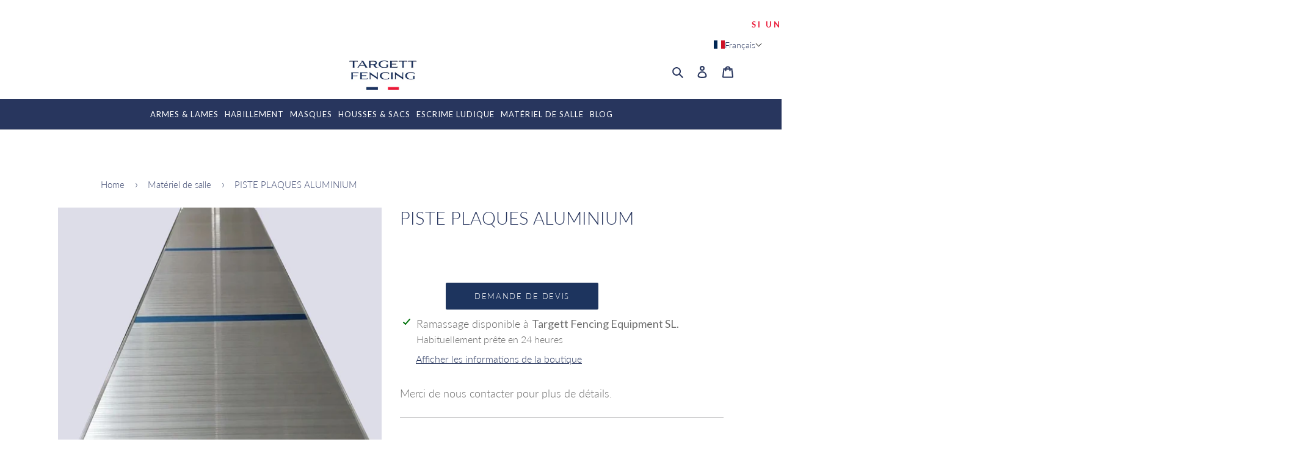

--- FILE ---
content_type: text/html; charset=utf-8
request_url: https://targettfencing.com/products/piste-plaques-aluminium
body_size: 125305
content:
<!doctype html>
<html class="no-js" lang="fr">
<head>
<link href='https://targettfencing.com/' rel='canonical' />
<link rel="canonical" href="https://targettfencing.com/products/piste-plaques-aluminium" /> 

<!-- Appel des librairies -->

  <link href="//unpkg.com/aos@2.3.1/dist/aos.css" rel="stylesheet" type="text/css" media="all" />
  <script src="//unpkg.com/aos@2.3.1/dist/aos.js" type="text/javascript"></script>

<!-- fin d'appel des librairies -->
  
<!-- Google Tag Manager -->
<script>(function(w,d,s,l,i){w[l]=w[l]||[];w[l].push({'gtm.start':
new Date().getTime(),event:'gtm.js'});var f=d.getElementsByTagName(s)[0],
j=d.createElement(s),dl=l!='dataLayer'?'&l='+l:'';j.async=true;j.src=
'https://www.googletagmanager.com/gtm.js?id='+i+dl;f.parentNode.insertBefore(j,f);
})(window,document,'script','dataLayer','GTM-TTR7P56');</script>
<!-- End Google Tag Manager -->

<!-- Google tag (gtag.js) -->
<script async src="https://www.googletagmanager.com/gtag/js?id=G-HYJXFKGTVD"></script>
<script>
  window.dataLayer = window.dataLayer || [];
  function gtag(){dataLayer.push(arguments);}
  gtag('js', new Date());

  gtag('config', 'G-HYJXFKGTVD');

  <!-- Google tag (gtag.js) -->
<script async src="https://www.googletagmanager.com/gtag/js?id=G-3ESYJY04SZ"></script>
<script>
  window.dataLayer = window.dataLayer || [];
  function gtag(){dataLayer.push(arguments);}
  gtag('js', new Date());

  gtag('config', 'G-3ESYJY04SZ');
</script>
</script> 
  
    
  
    <script src='//targettfencing.com/cdn/shop/t/7/assets/easy_quote_sealapps.js?v=98344077847867873881720724745' defer='defer' ></script> 
    <script id='quote_product_variants' type='application/json'>
        [{"id":43757198409954,"title":"Default Title","option1":"Default Title","option2":null,"option3":null,"sku":"MP7","requires_shipping":true,"taxable":true,"featured_image":null,"available":true,"name":"PISTE PLAQUES ALUMINIUM","public_title":null,"options":["Default Title"],"price":0,"weight":27000,"compare_at_price":null,"inventory_management":"shopify","barcode":"","requires_selling_plan":false,"selling_plan_allocations":[]}]
    </script>
    <script id='quote_product_selected_or_first_available_variant' type='application/json'>
        {"id":43757198409954,"title":"Default Title","option1":"Default Title","option2":null,"option3":null,"sku":"MP7","requires_shipping":true,"taxable":true,"featured_image":null,"available":true,"name":"PISTE PLAQUES ALUMINIUM","public_title":null,"options":["Default Title"],"price":0,"weight":27000,"compare_at_price":null,"inventory_management":"shopify","barcode":"","requires_selling_plan":false,"selling_plan_allocations":[]}
    </script>
    <script id='quote_product_current_id' type='application/json'>
            7998335779042
    </script>
    <script src='//targettfencing.com/cdn/shop/t/7/assets/sealapps_quote_hidePrice.js?v=18356908516549878051719234832' defer='defer' ></script>
  <!-- Added by Pix - preorder -->
  <script async src='https://stingray-app-n99th.ondigitalocean.app/script.js?shop=targett-fencing.myshopify.com'></script>
  <!-- Added by Pix - preorder -->
  <meta charset="utf-8">
  <meta http-equiv="X-UA-Compatible" content="IE=edge,chrome=1">
  <meta name="viewport" content="width=device-width,initial-scale=1">
  <meta name="theme-color" content="#9e7726">

  <link rel="preconnect" href="https://cdn.shopify.com" crossorigin>
  <link rel="preconnect" href="https://fonts.shopifycdn.com" crossorigin>
  <link rel="preconnect" href="https://monorail-edge.shopifysvc.com"><link rel="preload" href="//targettfencing.com/cdn/shop/t/7/assets/theme.css?v=158819651660953968261754686633" as="style">
  <link rel="preload" as="font" href="//targettfencing.com/cdn/fonts/lato/lato_n3.a7080ececf6191f1dd5b0cb021691ca9b855c876.woff2" type="font/woff2" crossorigin>
  <link rel="preload" as="font" href="//targettfencing.com/cdn/fonts/lato/lato_n3.a7080ececf6191f1dd5b0cb021691ca9b855c876.woff2" type="font/woff2" crossorigin>
  <link rel="preload" as="font" href="//targettfencing.com/cdn/fonts/lato/lato_n7.900f219bc7337bc57a7a2151983f0a4a4d9d5dcf.woff2" type="font/woff2" crossorigin>
  <link rel="preload" href="//targettfencing.com/cdn/shop/t/7/assets/theme.js?v=16203573537316399521719234832" as="script">
  <link rel="preload" href="//targettfencing.com/cdn/shop/t/7/assets/lazysizes.js?v=63098554868324070131719234832" as="script"><link rel="canonical" href="https://targettfencing.com/products/piste-plaques-aluminium"><link rel="icon" type="image/png" href="https://cdn.shopify.com/s/files/1/0613/5467/2354/files/favicon_ico.png?v=1716152448"><!-- /snippets/social-meta-tags.liquid -->


<meta property="og:site_name" content="Targett Fencing Equipment SL. ">
<meta property="og:url" content="https://targettfencing.com/products/piste-plaques-aluminium">
<meta property="og:title" content="Piste plaques FIE aluminium - Targett Fencing">
<meta property="og:type" content="product">
<meta property="og:description" content="Merci de nous contacter pour plus de détails."><meta property="og:image" content="http://targettfencing.com/cdn/shop/files/Pistealluminium.jpg?v=1683027642">
  <meta property="og:image:secure_url" content="https://targettfencing.com/cdn/shop/files/Pistealluminium.jpg?v=1683027642">
  <meta property="og:image:width" content="1600">
  <meta property="og:image:height" content="1600">
  <meta property="og:price:amount" content="0,00">
  <meta property="og:price:currency" content="EUR">



<meta name="twitter:card" content="summary_large_image">
<meta name="twitter:title" content="Piste plaques FIE aluminium - Targett Fencing">
<meta name="twitter:description" content="Merci de nous contacter pour plus de détails.">

  
<style data-shopify>
:root {
    --color-text: #28365e;
    --color-text-rgb: 40, 54, 94;
    --color-body-text: #6d6d6d;
    --color-sale-text: #DA2F0C;
    --color-small-button-text-border: #28365e;
    --color-text-field: #ffffff;
    --color-text-field-text: #162950;
    --color-text-field-text-rgb: 22, 41, 80;

    --color-btn-primary: #9e7726;
    --color-btn-primary-darker: #75581c;
    --color-btn-primary-text: #ffffff;

    --color-blankstate: rgba(109, 109, 109, 0.35);
    --color-blankstate-border: rgba(109, 109, 109, 0.2);
    --color-blankstate-background: rgba(109, 109, 109, 0.1);

    --color-text-focus:#3f5594;
    --color-overlay-text-focus:#e6e6e6;
    --color-btn-primary-focus:#75581c;
    --color-btn-social-focus:#cbcbcb;
    --color-small-button-text-border-focus:#3f5594;
    --predictive-search-focus:#f2f2f2;

    --color-body: #ffffff;
    --color-bg: #ffffff;
    --color-bg-rgb: 255, 255, 255;
    --color-bg-alt: rgba(109, 109, 109, 0.05);
    --color-bg-currency-selector: rgba(109, 109, 109, 0.2);

    --color-overlay-title-text: #ffffff;
    --color-image-overlay: #28365e;
    --color-image-overlay-rgb: 40, 54, 94;--opacity-image-overlay: 0.12;--hover-overlay-opacity: 0.52;

    --color-border: #e4e4e4;
    --color-border-form: #909090;
    --color-border-form-darker: #767676;

    --svg-select-icon: url(//targettfencing.com/cdn/shop/t/7/assets/ico-select.svg?v=48803375421089217581719234832);
    --slick-img-url: url(//targettfencing.com/cdn/shop/t/7/assets/ajax-loader.gif?v=41356863302472015721719234832);

    --font-weight-body--bold: 700;
    --font-weight-body--bolder: 400;

    --font-stack-header: Lato, sans-serif;
    --font-style-header: normal;
    --font-weight-header: 300;

    --font-stack-body: Lato, sans-serif;
    --font-style-body: normal;
    --font-weight-body: 300;

    --font-size-header: 22;

    --font-size-base: 18;

    --font-h1-desktop: 29;
    --font-h1-mobile: 27;
    --font-h2-desktop: 17;
    --font-h2-mobile: 15;
    --font-h3-mobile: 17;
    --font-h4-desktop: 14;
    --font-h4-mobile: 13;
    --font-h5-desktop: 12;
    --font-h5-mobile: 11;
    --font-h6-desktop: 11;
    --font-h6-mobile: 10;

    --font-mega-title-large-desktop: 55;

    --font-rich-text-large: 20;
    --font-rich-text-small: 15;

    
--color-video-bg: #f2f2f2;

    
    --global-color-image-loader-primary: rgba(40, 54, 94, 0.06);
    --global-color-image-loader-secondary: rgba(40, 54, 94, 0.12);
  }
</style>


  <style>*,::after,::before{box-sizing:border-box}body{margin:0}body,html{background-color:var(--color-body)}body,button{font-size:calc(var(--font-size-base) * 1px);font-family:var(--font-stack-body);font-style:var(--font-style-body);font-weight:var(--font-weight-body);color:var(--color-text);line-height:1.5}body,button{-webkit-font-smoothing:antialiased;-webkit-text-size-adjust:100%}.border-bottom{border-bottom:1px solid var(--color-border)}.btn--link{background-color:transparent;border:0;margin:0;color:var(--color-text);text-align:left}.text-right{text-align:right}.icon{display:inline-block;width:20px;height:20px;vertical-align:middle;fill:currentColor}.icon__fallback-text,.visually-hidden{position:absolute!important;overflow:hidden;clip:rect(0 0 0 0);height:1px;width:1px;margin:-1px;padding:0;border:0}svg.icon:not(.icon--full-color) circle,svg.icon:not(.icon--full-color) ellipse,svg.icon:not(.icon--full-color) g,svg.icon:not(.icon--full-color) line,svg.icon:not(.icon--full-color) path,svg.icon:not(.icon--full-color) polygon,svg.icon:not(.icon--full-color) polyline,svg.icon:not(.icon--full-color) rect,symbol.icon:not(.icon--full-color) circle,symbol.icon:not(.icon--full-color) ellipse,symbol.icon:not(.icon--full-color) g,symbol.icon:not(.icon--full-color) line,symbol.icon:not(.icon--full-color) path,symbol.icon:not(.icon--full-color) polygon,symbol.icon:not(.icon--full-color) polyline,symbol.icon:not(.icon--full-color) rect{fill:inherit;stroke:inherit}li{list-style:none}.list--inline{padding:0;margin:0}.list--inline>li{display:inline-block;margin-bottom:0;vertical-align:middle}a{color:var(--color-text);text-decoration:none}.h1,.h2,h1,h2{margin:0 0 17.5px;font-family:var(--font-stack-header);font-style:var(--font-style-header);font-weight:var(--font-weight-header);line-height:1.2;overflow-wrap:break-word;word-wrap:break-word}.h1 a,.h2 a,h1 a,h2 a{color:inherit;text-decoration:none;font-weight:inherit}.h1,h1{font-size:calc(((var(--font-h1-desktop))/ (var(--font-size-base))) * 1em);text-transform:none;letter-spacing:0}@media only screen and (max-width:749px){.h1,h1{font-size:calc(((var(--font-h1-mobile))/ (var(--font-size-base))) * 1em)}}.h2,h2{font-size:calc(((var(--font-h2-desktop))/ (var(--font-size-base))) * 1em);text-transform:uppercase;letter-spacing:.1em}@media only screen and (max-width:749px){.h2,h2{font-size:calc(((var(--font-h2-mobile))/ (var(--font-size-base))) * 1em)}}p{color:var(--color-body-text);margin:0 0 19.44444px}@media only screen and (max-width:749px){p{font-size:calc(((var(--font-size-base) - 1)/ (var(--font-size-base))) * 1em)}}p:last-child{margin-bottom:0}@media only screen and (max-width:749px){.small--hide{display:none!important}}.grid{list-style:none;margin:0;padding:0;margin-left:-30px}.grid::after{content:'';display:table;clear:both}@media only screen and (max-width:749px){.grid{margin-left:-22px}}.grid::after{content:'';display:table;clear:both}.grid--no-gutters{margin-left:0}.grid--no-gutters .grid__item{padding-left:0}.grid--table{display:table;table-layout:fixed;width:100%}.grid--table>.grid__item{float:none;display:table-cell;vertical-align:middle}.grid__item{float:left;padding-left:30px;width:100%}@media only screen and (max-width:749px){.grid__item{padding-left:22px}}.grid__item[class*="--push"]{position:relative}@media only screen and (min-width:750px){.medium-up--one-quarter{width:25%}.medium-up--push-one-third{width:33.33%}.medium-up--one-half{width:50%}.medium-up--push-one-third{left:33.33%;position:relative}}.site-header{position:relative;background-color:var(--color-body)}@media only screen and (max-width:749px){.site-header{border-bottom:1px solid var(--color-border)}}@media only screen and (min-width:750px){.site-header{padding:0 55px}.site-header.logo--center{padding-top:30px}}.site-header__logo{margin:15px 0}.logo-align--center .site-header__logo{text-align:center;margin:0 auto}@media only screen and (max-width:749px){.logo-align--center .site-header__logo{text-align:left;margin:15px 0}}@media only screen and (max-width:749px){.site-header__logo{padding-left:22px;text-align:left}.site-header__logo img{margin:0}}.site-header__logo-link{display:inline-block;word-break:break-word}@media only screen and (min-width:750px){.logo-align--center .site-header__logo-link{margin:0 auto}}.site-header__logo-image{display:block}@media only screen and (min-width:750px){.site-header__logo-image{margin:0 auto}}.site-header__logo-image img{width:100%}.site-header__logo-image--centered img{margin:0 auto}.site-header__logo img{display:block}.site-header__icons{position:relative;white-space:nowrap}@media only screen and (max-width:749px){.site-header__icons{width:auto;padding-right:13px}.site-header__icons .btn--link,.site-header__icons .site-header__cart{font-size:calc(((var(--font-size-base))/ (var(--font-size-base))) * 1em)}}.site-header__icons-wrapper{position:relative;display:-webkit-flex;display:-ms-flexbox;display:flex;width:100%;-ms-flex-align:center;-webkit-align-items:center;-moz-align-items:center;-ms-align-items:center;-o-align-items:center;align-items:center;-webkit-justify-content:flex-end;-ms-justify-content:flex-end;justify-content:flex-end}.site-header__account,.site-header__cart,.site-header__search{position:relative}.site-header__search.site-header__icon{display:none}@media only screen and (min-width:1400px){.site-header__search.site-header__icon{display:block}}.site-header__search-toggle{display:block}@media only screen and (min-width:750px){.site-header__account,.site-header__cart{padding:10px 11px}}.site-header__cart-title,.site-header__search-title{position:absolute!important;overflow:hidden;clip:rect(0 0 0 0);height:1px;width:1px;margin:-1px;padding:0;border:0;display:block;vertical-align:middle}.site-header__cart-title{margin-right:3px}.site-header__cart-count{display:flex;align-items:center;justify-content:center;position:absolute;right:.4rem;top:.2rem;font-weight:700;background-color:var(--color-btn-primary);color:var(--color-btn-primary-text);border-radius:50%;min-width:1em;height:1em}.site-header__cart-count span{font-family:HelveticaNeue,"Helvetica Neue",Helvetica,Arial,sans-serif;font-size:calc(11em / 16);line-height:1}@media only screen and (max-width:749px){.site-header__cart-count{top:calc(7em / 16);right:0;border-radius:50%;min-width:calc(19em / 16);height:calc(19em / 16)}}@media only screen and (max-width:749px){.site-header__cart-count span{padding:.25em calc(6em / 16);font-size:12px}}.site-header__menu{display:none}@media only screen and (max-width:749px){.site-header__icon{display:inline-block;vertical-align:middle;padding:10px 11px;margin:0}}@media only screen and (min-width:750px){.site-header__icon .icon-search{margin-right:3px}}.announcement-bar{z-index:10;position:relative;text-align:center;border-bottom:1px solid transparent;padding:2px}.announcement-bar__link{display:block}.announcement-bar__message{display:block;padding:11px 22px;font-size:calc(((16)/ (var(--font-size-base))) * 1em);font-weight:var(--font-weight-header)}@media only screen and (min-width:750px){.announcement-bar__message{padding-left:55px;padding-right:55px}}.site-nav{position:relative;padding:0;text-align:center;margin:25px 0}.site-nav a{padding:3px 10px}.site-nav__link{display:block;white-space:nowrap}.site-nav--centered .site-nav__link{padding-top:0}.site-nav__link .icon-chevron-down{width:calc(8em / 16);height:calc(8em / 16);margin-left:.5rem}.site-nav__label{border-bottom:1px solid transparent}.site-nav__link--active .site-nav__label{border-bottom-color:var(--color-text)}.site-nav__link--button{border:none;background-color:transparent;padding:3px 10px}.site-header__mobile-nav{z-index:11;position:relative;background-color:var(--color-body)}@media only screen and (max-width:749px){.site-header__mobile-nav{display:-webkit-flex;display:-ms-flexbox;display:flex;width:100%;-ms-flex-align:center;-webkit-align-items:center;-moz-align-items:center;-ms-align-items:center;-o-align-items:center;align-items:center}}.mobile-nav--open .icon-close{display:none}.main-content{opacity:0}.main-content .shopify-section{display:none}.main-content .shopify-section:first-child{display:inherit}.critical-hidden{display:none}</style>

  <script>
    window.performance.mark('debut:theme_stylesheet_loaded.start');

    function onLoadStylesheet() {
      performance.mark('debut:theme_stylesheet_loaded.end');
      performance.measure('debut:theme_stylesheet_loaded', 'debut:theme_stylesheet_loaded.start', 'debut:theme_stylesheet_loaded.end');

      var url = "//targettfencing.com/cdn/shop/t/7/assets/theme.css?v=158819651660953968261754686633";
      var link = document.querySelector('link[href="' + url + '"]');
      link.loaded = true;
      link.dispatchEvent(new Event('load'));
    }
  </script>

  <link rel="stylesheet" href="//targettfencing.com/cdn/shop/t/7/assets/theme.css?v=158819651660953968261754686633" type="text/css" media="print" onload="this.media='all';onLoadStylesheet()">
  

  <style>
    @font-face {
  font-family: Lato;
  font-weight: 300;
  font-style: normal;
  font-display: swap;
  src: url("//targettfencing.com/cdn/fonts/lato/lato_n3.a7080ececf6191f1dd5b0cb021691ca9b855c876.woff2") format("woff2"),
       url("//targettfencing.com/cdn/fonts/lato/lato_n3.61e34b2ff7341f66543eb08e8c47eef9e1cde558.woff") format("woff");
}

    @font-face {
  font-family: Lato;
  font-weight: 300;
  font-style: normal;
  font-display: swap;
  src: url("//targettfencing.com/cdn/fonts/lato/lato_n3.a7080ececf6191f1dd5b0cb021691ca9b855c876.woff2") format("woff2"),
       url("//targettfencing.com/cdn/fonts/lato/lato_n3.61e34b2ff7341f66543eb08e8c47eef9e1cde558.woff") format("woff");
}

    @font-face {
  font-family: Lato;
  font-weight: 700;
  font-style: normal;
  font-display: swap;
  src: url("//targettfencing.com/cdn/fonts/lato/lato_n7.900f219bc7337bc57a7a2151983f0a4a4d9d5dcf.woff2") format("woff2"),
       url("//targettfencing.com/cdn/fonts/lato/lato_n7.a55c60751adcc35be7c4f8a0313f9698598612ee.woff") format("woff");
}

    @font-face {
  font-family: Lato;
  font-weight: 400;
  font-style: normal;
  font-display: swap;
  src: url("//targettfencing.com/cdn/fonts/lato/lato_n4.c3b93d431f0091c8be23185e15c9d1fee1e971c5.woff2") format("woff2"),
       url("//targettfencing.com/cdn/fonts/lato/lato_n4.d5c00c781efb195594fd2fd4ad04f7882949e327.woff") format("woff");
}

    @font-face {
  font-family: Lato;
  font-weight: 300;
  font-style: italic;
  font-display: swap;
  src: url("//targettfencing.com/cdn/fonts/lato/lato_i3.d6f478a3beb94baebd09d08550010692d0969f6e.woff2") format("woff2"),
       url("//targettfencing.com/cdn/fonts/lato/lato_i3.881ba892942c15b0c0c25c0b311d6481b5311015.woff") format("woff");
}

    @font-face {
  font-family: Lato;
  font-weight: 700;
  font-style: italic;
  font-display: swap;
  src: url("//targettfencing.com/cdn/fonts/lato/lato_i7.16ba75868b37083a879b8dd9f2be44e067dfbf92.woff2") format("woff2"),
       url("//targettfencing.com/cdn/fonts/lato/lato_i7.4c07c2b3b7e64ab516aa2f2081d2bb0366b9dce8.woff") format("woff");
}

  </style>

  <script>const moneyFormat = "{{amount_with_comma_separator}}€"
var theme = {
      breakpoints: {
        medium: 750,
        large: 990,
        widescreen: 1400
      },
      strings: {
        addToCart: "Ajouter au panier",
        soldOut: "Épuisé",
        unavailable: "Non disponible",
        regularPrice: "Prix normal",
        salePrice: "Prix réduit",
        sale: "Solde",
        fromLowestPrice: "de [price]",
        vendor: "Distributeur",
        showMore: "Afficher plus",
        showLess: "Afficher moins",
        searchFor: "Rechercher",
        addressError: "Une erreur s\u0026#39;est produite dans la recherche de cette adresse",
        addressNoResults: "Aucun résultat pour cette adresse",
        addressQueryLimit: "Vous avez dépassé la limite d'utilisation de l'API de Google. Pensez à mettre à niveau vers un \u003ca href=\"https:\/\/developers.google.com\/maps\/premium\/usage-limits\"\u003eforfait premium\u003c\/a\u003e.",
        authError: "Une erreur s'est produite lors de l'authentification de votre compte Google Maps.",
        newWindow: "S\u0026#39;ouvre dans une nouvelle fenêtre.",
        external: "Ouvre un site externe.",
        newWindowExternal: "Ouvre un site externe dans une nouvelle fenêtre.",
        removeLabel: "Supprimer [product]",
        update: "Mettre à jour",
        quantity: "Quantité",
        discountedTotal: "Total après réduction",
        regularTotal: "Total avant réduction",
        priceColumn: "Voir les détails de la réduction dans la colonne Prix.",
        quantityMinimumMessage: "La quantité doit être supérieure ou égale à 1",
        cartError: "Une erreur est survenue lors de l’actualisation de votre panier. Essayez de nouveau s’il vous plaît.",
        removedItemMessage: "\u003cspan class=\"cart__removed-product-details\"\u003e([quantity]) [link]\u003c\/span\u003e supprimé(s) de votre panier.",
        unitPrice: "Prix unitaire",
        unitPriceSeparator: "par",
        oneCartCount: "1 article",
        otherCartCount: "[count] article",
        quantityLabel: "Quantité : [count]",
        products: "Produits",
        loading: "Chargement",
        number_of_results: "[result_number] sur [results_count]",
        number_of_results_found: "[results_count] résultats trouvés",
        one_result_found: "1 résultat trouvé"
      },
      moneyFormat: moneyFormat,
      moneyFormatWithCurrency: "{{amount_with_comma_separator}}€",
      settings: {
        predictiveSearchEnabled: true,
        predictiveSearchShowPrice: false,
        predictiveSearchShowVendor: false
      },
      stylesheet: "//targettfencing.com/cdn/shop/t/7/assets/theme.css?v=158819651660953968261754686633"
    };document.documentElement.className = document.documentElement.className.replace('no-js', 'js');
  </script><script src="//targettfencing.com/cdn/shop/t/7/assets/theme.js?v=16203573537316399521719234832" defer="defer"></script>
  <script src="//targettfencing.com/cdn/shop/t/7/assets/lazysizes.js?v=63098554868324070131719234832" async="async"></script>

  <script type="text/javascript">
    if (window.MSInputMethodContext && document.documentMode) {
      var scripts = document.getElementsByTagName('script')[0];
      var polyfill = document.createElement("script");
      polyfill.defer = true;
      polyfill.src = "//targettfencing.com/cdn/shop/t/7/assets/ie11CustomProperties.min.js?v=146208399201472936201719234832";

      scripts.parentNode.insertBefore(polyfill, scripts);
    }
  </script>

  <script>window.performance && window.performance.mark && window.performance.mark('shopify.content_for_header.start');</script><meta id="shopify-digital-wallet" name="shopify-digital-wallet" content="/61354672354/digital_wallets/dialog">
<link rel="alternate" hreflang="x-default" href="https://targettfencing.com/products/piste-plaques-aluminium">
<link rel="alternate" hreflang="fr" href="https://targettfencing.com/products/piste-plaques-aluminium">
<link rel="alternate" hreflang="en" href="https://targettfencing.com/en/products/piste-plaques-aluminium">
<link rel="alternate" hreflang="es" href="https://targettfencing.com/es/products/piste-plaques-aluminium">
<link rel="alternate" type="application/json+oembed" href="https://targettfencing.com/products/piste-plaques-aluminium.oembed">
<script async="async" src="/checkouts/internal/preloads.js?locale=fr-FR"></script>
<script id="shopify-features" type="application/json">{"accessToken":"60b66028e7fda0c7ea2ca1d5999196bc","betas":["rich-media-storefront-analytics"],"domain":"targettfencing.com","predictiveSearch":true,"shopId":61354672354,"locale":"fr"}</script>
<script>var Shopify = Shopify || {};
Shopify.shop = "targett-fencing.myshopify.com";
Shopify.locale = "fr";
Shopify.currency = {"active":"EUR","rate":"1.0"};
Shopify.country = "FR";
Shopify.theme = {"name":"Debut_11 juillet 2024 - Shopify V2.0","id":163594862937,"schema_name":"Debut","schema_version":"17.14.1","theme_store_id":796,"role":"main"};
Shopify.theme.handle = "null";
Shopify.theme.style = {"id":null,"handle":null};
Shopify.cdnHost = "targettfencing.com/cdn";
Shopify.routes = Shopify.routes || {};
Shopify.routes.root = "/";</script>
<script type="module">!function(o){(o.Shopify=o.Shopify||{}).modules=!0}(window);</script>
<script>!function(o){function n(){var o=[];function n(){o.push(Array.prototype.slice.apply(arguments))}return n.q=o,n}var t=o.Shopify=o.Shopify||{};t.loadFeatures=n(),t.autoloadFeatures=n()}(window);</script>
<script id="shop-js-analytics" type="application/json">{"pageType":"product"}</script>
<script defer="defer" async type="module" src="//targettfencing.com/cdn/shopifycloud/shop-js/modules/v2/client.init-shop-cart-sync_BcDpqI9l.fr.esm.js"></script>
<script defer="defer" async type="module" src="//targettfencing.com/cdn/shopifycloud/shop-js/modules/v2/chunk.common_a1Rf5Dlz.esm.js"></script>
<script defer="defer" async type="module" src="//targettfencing.com/cdn/shopifycloud/shop-js/modules/v2/chunk.modal_Djra7sW9.esm.js"></script>
<script type="module">
  await import("//targettfencing.com/cdn/shopifycloud/shop-js/modules/v2/client.init-shop-cart-sync_BcDpqI9l.fr.esm.js");
await import("//targettfencing.com/cdn/shopifycloud/shop-js/modules/v2/chunk.common_a1Rf5Dlz.esm.js");
await import("//targettfencing.com/cdn/shopifycloud/shop-js/modules/v2/chunk.modal_Djra7sW9.esm.js");

  window.Shopify.SignInWithShop?.initShopCartSync?.({"fedCMEnabled":true,"windoidEnabled":true});

</script>
<script>(function() {
  var isLoaded = false;
  function asyncLoad() {
    if (isLoaded) return;
    isLoaded = true;
    var urls = ["https:\/\/cdn.shopify.com\/s\/files\/1\/0613\/5467\/2354\/t\/4\/assets\/booster_eu_cookie_61354672354.js?v=1640089650\u0026shop=targett-fencing.myshopify.com","\/\/cdn.shopify.com\/proxy\/ecb2521870e3186fd9461afab955627d31b6008c3b4d1b01e8c90874b5e154b4\/shopify-script-tags.s3.eu-west-1.amazonaws.com\/smartseo\/instantpage.js?shop=targett-fencing.myshopify.com\u0026sp-cache-control=cHVibGljLCBtYXgtYWdlPTkwMA","https:\/\/trust.conversionbear.com\/script?app=trust_badge\u0026shop=targett-fencing.myshopify.com","https:\/\/po.kaktusapp.com\/storage\/js\/kaktus_preorder-targett-fencing.myshopify.com.js?ver=87\u0026shop=targett-fencing.myshopify.com","https:\/\/tools.luckyorange.com\/core\/lo.js?site-id=87ef44c3\u0026shop=targett-fencing.myshopify.com"];
    for (var i = 0; i < urls.length; i++) {
      var s = document.createElement('script');
      s.type = 'text/javascript';
      s.async = true;
      s.src = urls[i];
      var x = document.getElementsByTagName('script')[0];
      x.parentNode.insertBefore(s, x);
    }
  };
  if(window.attachEvent) {
    window.attachEvent('onload', asyncLoad);
  } else {
    window.addEventListener('load', asyncLoad, false);
  }
})();</script>
<script id="__st">var __st={"a":61354672354,"offset":3600,"reqid":"2abfe073-1bbf-40e8-af29-de93331ac56d-1769070412","pageurl":"targettfencing.com\/products\/piste-plaques-aluminium","u":"4e8f9d5f736b","p":"product","rtyp":"product","rid":7998335779042};</script>
<script>window.ShopifyPaypalV4VisibilityTracking = true;</script>
<script id="captcha-bootstrap">!function(){'use strict';const t='contact',e='account',n='new_comment',o=[[t,t],['blogs',n],['comments',n],[t,'customer']],c=[[e,'customer_login'],[e,'guest_login'],[e,'recover_customer_password'],[e,'create_customer']],r=t=>t.map((([t,e])=>`form[action*='/${t}']:not([data-nocaptcha='true']) input[name='form_type'][value='${e}']`)).join(','),a=t=>()=>t?[...document.querySelectorAll(t)].map((t=>t.form)):[];function s(){const t=[...o],e=r(t);return a(e)}const i='password',u='form_key',d=['recaptcha-v3-token','g-recaptcha-response','h-captcha-response',i],f=()=>{try{return window.sessionStorage}catch{return}},m='__shopify_v',_=t=>t.elements[u];function p(t,e,n=!1){try{const o=window.sessionStorage,c=JSON.parse(o.getItem(e)),{data:r}=function(t){const{data:e,action:n}=t;return t[m]||n?{data:e,action:n}:{data:t,action:n}}(c);for(const[e,n]of Object.entries(r))t.elements[e]&&(t.elements[e].value=n);n&&o.removeItem(e)}catch(o){console.error('form repopulation failed',{error:o})}}const l='form_type',E='cptcha';function T(t){t.dataset[E]=!0}const w=window,h=w.document,L='Shopify',v='ce_forms',y='captcha';let A=!1;((t,e)=>{const n=(g='f06e6c50-85a8-45c8-87d0-21a2b65856fe',I='https://cdn.shopify.com/shopifycloud/storefront-forms-hcaptcha/ce_storefront_forms_captcha_hcaptcha.v1.5.2.iife.js',D={infoText:'Protégé par hCaptcha',privacyText:'Confidentialité',termsText:'Conditions'},(t,e,n)=>{const o=w[L][v],c=o.bindForm;if(c)return c(t,g,e,D).then(n);var r;o.q.push([[t,g,e,D],n]),r=I,A||(h.body.append(Object.assign(h.createElement('script'),{id:'captcha-provider',async:!0,src:r})),A=!0)});var g,I,D;w[L]=w[L]||{},w[L][v]=w[L][v]||{},w[L][v].q=[],w[L][y]=w[L][y]||{},w[L][y].protect=function(t,e){n(t,void 0,e),T(t)},Object.freeze(w[L][y]),function(t,e,n,w,h,L){const[v,y,A,g]=function(t,e,n){const i=e?o:[],u=t?c:[],d=[...i,...u],f=r(d),m=r(i),_=r(d.filter((([t,e])=>n.includes(e))));return[a(f),a(m),a(_),s()]}(w,h,L),I=t=>{const e=t.target;return e instanceof HTMLFormElement?e:e&&e.form},D=t=>v().includes(t);t.addEventListener('submit',(t=>{const e=I(t);if(!e)return;const n=D(e)&&!e.dataset.hcaptchaBound&&!e.dataset.recaptchaBound,o=_(e),c=g().includes(e)&&(!o||!o.value);(n||c)&&t.preventDefault(),c&&!n&&(function(t){try{if(!f())return;!function(t){const e=f();if(!e)return;const n=_(t);if(!n)return;const o=n.value;o&&e.removeItem(o)}(t);const e=Array.from(Array(32),(()=>Math.random().toString(36)[2])).join('');!function(t,e){_(t)||t.append(Object.assign(document.createElement('input'),{type:'hidden',name:u})),t.elements[u].value=e}(t,e),function(t,e){const n=f();if(!n)return;const o=[...t.querySelectorAll(`input[type='${i}']`)].map((({name:t})=>t)),c=[...d,...o],r={};for(const[a,s]of new FormData(t).entries())c.includes(a)||(r[a]=s);n.setItem(e,JSON.stringify({[m]:1,action:t.action,data:r}))}(t,e)}catch(e){console.error('failed to persist form',e)}}(e),e.submit())}));const S=(t,e)=>{t&&!t.dataset[E]&&(n(t,e.some((e=>e===t))),T(t))};for(const o of['focusin','change'])t.addEventListener(o,(t=>{const e=I(t);D(e)&&S(e,y())}));const B=e.get('form_key'),M=e.get(l),P=B&&M;t.addEventListener('DOMContentLoaded',(()=>{const t=y();if(P)for(const e of t)e.elements[l].value===M&&p(e,B);[...new Set([...A(),...v().filter((t=>'true'===t.dataset.shopifyCaptcha))])].forEach((e=>S(e,t)))}))}(h,new URLSearchParams(w.location.search),n,t,e,['guest_login'])})(!0,!0)}();</script>
<script integrity="sha256-4kQ18oKyAcykRKYeNunJcIwy7WH5gtpwJnB7kiuLZ1E=" data-source-attribution="shopify.loadfeatures" defer="defer" src="//targettfencing.com/cdn/shopifycloud/storefront/assets/storefront/load_feature-a0a9edcb.js" crossorigin="anonymous"></script>
<script data-source-attribution="shopify.dynamic_checkout.dynamic.init">var Shopify=Shopify||{};Shopify.PaymentButton=Shopify.PaymentButton||{isStorefrontPortableWallets:!0,init:function(){window.Shopify.PaymentButton.init=function(){};var t=document.createElement("script");t.src="https://targettfencing.com/cdn/shopifycloud/portable-wallets/latest/portable-wallets.fr.js",t.type="module",document.head.appendChild(t)}};
</script>
<script data-source-attribution="shopify.dynamic_checkout.buyer_consent">
  function portableWalletsHideBuyerConsent(e){var t=document.getElementById("shopify-buyer-consent"),n=document.getElementById("shopify-subscription-policy-button");t&&n&&(t.classList.add("hidden"),t.setAttribute("aria-hidden","true"),n.removeEventListener("click",e))}function portableWalletsShowBuyerConsent(e){var t=document.getElementById("shopify-buyer-consent"),n=document.getElementById("shopify-subscription-policy-button");t&&n&&(t.classList.remove("hidden"),t.removeAttribute("aria-hidden"),n.addEventListener("click",e))}window.Shopify?.PaymentButton&&(window.Shopify.PaymentButton.hideBuyerConsent=portableWalletsHideBuyerConsent,window.Shopify.PaymentButton.showBuyerConsent=portableWalletsShowBuyerConsent);
</script>
<script>
  function portableWalletsCleanup(e){e&&e.src&&console.error("Failed to load portable wallets script "+e.src);var t=document.querySelectorAll("shopify-accelerated-checkout .shopify-payment-button__skeleton, shopify-accelerated-checkout-cart .wallet-cart-button__skeleton"),e=document.getElementById("shopify-buyer-consent");for(let e=0;e<t.length;e++)t[e].remove();e&&e.remove()}function portableWalletsNotLoadedAsModule(e){e instanceof ErrorEvent&&"string"==typeof e.message&&e.message.includes("import.meta")&&"string"==typeof e.filename&&e.filename.includes("portable-wallets")&&(window.removeEventListener("error",portableWalletsNotLoadedAsModule),window.Shopify.PaymentButton.failedToLoad=e,"loading"===document.readyState?document.addEventListener("DOMContentLoaded",window.Shopify.PaymentButton.init):window.Shopify.PaymentButton.init())}window.addEventListener("error",portableWalletsNotLoadedAsModule);
</script>

<script type="module" src="https://targettfencing.com/cdn/shopifycloud/portable-wallets/latest/portable-wallets.fr.js" onError="portableWalletsCleanup(this)" crossorigin="anonymous"></script>
<script nomodule>
  document.addEventListener("DOMContentLoaded", portableWalletsCleanup);
</script>

<script id='scb4127' type='text/javascript' async='' src='https://targettfencing.com/cdn/shopifycloud/privacy-banner/storefront-banner.js'></script><link id="shopify-accelerated-checkout-styles" rel="stylesheet" media="screen" href="https://targettfencing.com/cdn/shopifycloud/portable-wallets/latest/accelerated-checkout-backwards-compat.css" crossorigin="anonymous">
<style id="shopify-accelerated-checkout-cart">
        #shopify-buyer-consent {
  margin-top: 1em;
  display: inline-block;
  width: 100%;
}

#shopify-buyer-consent.hidden {
  display: none;
}

#shopify-subscription-policy-button {
  background: none;
  border: none;
  padding: 0;
  text-decoration: underline;
  font-size: inherit;
  cursor: pointer;
}

#shopify-subscription-policy-button::before {
  box-shadow: none;
}

      </style>

<script>window.performance && window.performance.mark && window.performance.mark('shopify.content_for_header.end');</script>
  








  <!-- "snippets/shogun-head.liquid" was not rendered, the associated app was uninstalled -->
<div id='popper_app'>

<script>window.popper_ga = (type, event, category, action, label, value) => {return false;}</script>
<script>var PopperAnglerfox={variables:{shop: 'targett-fencing.myshopify.com',app_url:'https://popup.anglerfox.com'}};    
    
    PopperAnglerfox.variables.cartObj = {"note":null,"attributes":{},"original_total_price":0,"total_price":0,"total_discount":0,"total_weight":0.0,"item_count":0,"items":[],"requires_shipping":false,"currency":"EUR","items_subtotal_price":0,"cart_level_discount_applications":[],"checkout_charge_amount":0};
    function ifPopupMatchUrl(configUrl){
        let currentUrl = new URL(window.location.href);
        switch (configUrl) {
            case 'All Pages':
                return true;
                break;
            case 'Home Page Only':
                return currentUrl.pathname == '/';
                break;
            case 'All Product Page':
                return currentUrl.pathname.startsWith('/products');
                break;
            case 'All Collection Page':
                return currentUrl.pathname.startsWith('/collections') && !currentUrl.pathname.includes('/product');
                break;
            default:
                return ifSpecificPageUrl(configUrl)
                break;
        }
    }
    function ifSpecificPageUrl(configUrl){
        let currentUrl = new URL(window.location.href);
        if (!/^(?:f|ht)tps?\:\/\//.test(configUrl)) {
            configUrl = 'https://' + configUrl;
        }
        let url = new URL(configUrl);
        return url.host+url.pathname == currentUrl.host+currentUrl.pathname;
    }
    function getCookie(cname) {
        let name = cname + '=';
        let decodedCookie = decodeURIComponent(document.cookie);
        let ca = decodedCookie.split(';');
        for(let i = 0; i <ca.length; i++) {
            let c = ca[i];
            while (c.charAt(0) == ' ') {
                c = c.substring(1);
            }
            if (c.indexOf(name) == 0) {
                return c.substring(name.length, c.length);
            }
        }
        return null;
    }function checkCustomerTags(check,tags){
        if(!check) return true;
        let customerTags = null; 
        if(!customerTags) return false;
        return tags.some(r=> customerTags.includes(r))
    }
    function checkCartDiscount(check){
        if(check==1) return true;
        let discount_code = getCookie('discount_code');
        let cartObj = PopperAnglerfox.variables.cartObj;
        if(cartObj.cart_level_discount_applications.length>0 || cartObj.total_discount>0 || discount_code){
            if(check==2)return true;
        }
        return false;
    }
    function checkCartAmount(condition,amount){
        if(amount==0)return true;
        let cartObj = PopperAnglerfox.variables.cartObj;
        if(condition=='shorter' && (cartObj.total_price/100)<amount){
            return true;
        }
        if(condition=='greater' && (cartObj.total_price/100)>amount){
            return true;
        }
        return false;
    }
    function checkDateBetween(dates){
        if(!dates || dates.length==0) return true;
        let from = (new Date(dates[0]));//.setHours(0,0,0,0);//.getTime();
        let to   = (new Date(dates[1]));//.getTime();
        let check = (new Date());//.getTime();
        if(check >= from && check <= to){
            return true
        }
    }
    function checkMobileOrDesktop(plateform){
        const widnowWidth = window.innerWidth;
        if(((widnowWidth<700 && plateform=='mobile') || (widnowWidth>700 && plateform=='desktop')) || plateform=='both'){
            return true;
        }
        return false;
    }
    function checkProductCollection(isActive, type, name){
        if(!isActive)return true;
        if(type=='collection'){
            let collectionObj = ''.split('/');
            return collectionObj.includes(name.name)
        }
        if(type=='product'){
            let cartObj = PopperAnglerfox.variables.cartObj;
            return cartObj.items.some(r=> name.id.includes(r.product_id))
        }
        return false;
    }

    function checkNewUser(configuration,id){
       if(typeof configuration.showToNewUsersOnly == 'undefined' || !configuration.showToNewUsersOnly ||
          ((typeof ShopifyAnalytics != "undefined" && typeof ShopifyAnalytics.meta.page.customerId == 'undefined') || localStorage.getItem("popup_"+id) == null))
         return true;

        return false;
    }

    PopperAnglerfox.variables.haveToShowPopup = false;
    PopperAnglerfox.variables.popper_popup_json = [{"id":705,"shop_id":799,"status":1,"popup_json":"{\"isAppEnable\":0,\"popupType\":\"Popup\",\"themeName\":\"actionPop\",\"basicInfo\":{\"input\":{\"name\":\"Stock\",\"description\":\"Produit \\u00e9puis\\u00e9\"}},\"customize\":{\"description\":\"Choose the popup design from above dropdown, you will be able to customize text, colors and other things in next step.\",\"input\":{\"topTitle\":\"------------------------------\",\"topTitleColor\":\"#1c3360\",\"title\":\"\\u00a1CIERRE  POR VERANO!\",\"titleColor\":\"#1c3360\",\"description\":\"NUESTRO SERVICIO COMERCIAL ESTA CERRADO DEL 29 DE JULIO AL 14 DE AGOSTO,PODREMOS ENVIAR PEDIDOS UNICAMENTE A PARTIR DEL 5 DE AGOSTO 2024.\",\"descriptionColor\":\"#1c3360\",\"linkText\":\"info@targettfencing.com\",\"linkColor\":\"#ffffff\",\"linkBackgroundColor\":\"#1c3360\",\"boxBackgroundColor\":\"#ffffff\",\"position\":\"Center Center\",\"backgroundImage\":\"data:image\\/jpeg;base64,\\/9j\\/4R5+RXhpZgAATU0AKgAAAAgABwESAAMAAAABAAEAAAEaAAUAAAABAAAAYgEbAAUAAAABAAAAagEoAAMAAAABAAIAAAExAAIAAAAfAAAAcgEyAAIAAAAUAAAAkYdpAAQAAAABAAAAqAAAANQACvyAAAAnEAAK\\/IAAACcQQWRvYmUgUGhvdG9zaG9wIDIxLjAgKFdpbmRvd3MpADIwMjM6MDQ6MjQgMTM6Mzk6MjMAAAAAAAOgAQADAAAAAf\\/\\/AACgAgAEAAAAAQAAAXKgAwAEAAAAAQAAAKgAAAAAAAAABgEDAAMAAAABAAYAAAEaAAUAAAABAAABIgEbAAUAAAABAAABKgEoAAMAAAABAAIAAAIBAAQAAAABAAABMgICAAQAAAABAAAdRAAAAAAAAABIAAAAAQAAAEgAAAAB\\/9j\\/7QAMQWRvYmVfQ00AAv\\/uAA5BZG9iZQBkgAAAAAH\\/2wCEAAwICAgJCAwJCQwRCwoLERUPDAwPFRgTExUTExgRDAwMDAwMEQwMDAwMDAwMDAwMDAwMDAwMDAwMDAwMDAwMDAwBDQsLDQ4NEA4OEBQODg4UFA4ODg4UEQwMDAwMEREMDAwMDAwRDAwMDAwMDAwMDAwMDAwMDAwMDAwMDAwMDAwMDP\\/AABEIAEkAoAMBIgACEQEDEQH\\/3QAEAAr\\/xAE\\/AAABBQEBAQEBAQAAAAAAAAADAAECBAUGBwgJCgsBAAEFAQEBAQEBAAAAAAAAAAEAAgMEBQYHCAkKCxAAAQQBAwIEAgUHBggFAwwzAQACEQMEIRIxBUFRYRMicYEyBhSRobFCIyQVUsFiMzRygtFDByWSU\\/[base64]\\/2gAMAwEAAhEDEQA\\/AAN6Xg9RrGJUW2Yrj6jW4j2hodD9zmt\\/T1b\\/AGs3s\\/6hDy\\/qra7ptfTMa81jHtfcDYDW8tsaB6XqUC+v2vf+c1jFlvwc3E+qwwziuflty\\/UdUGPJDSA4Xs9P3b\\/0X0\\/66nd1rqeB0DDyqbX4+TZl5DbWuJe7YxtbqqP1n1P0TG7fT9qeT+SyhW1ath3T+r4\\/UsK5tdoxKMWqjMdS7dUXU1WBzLvs599LrvT2Pu9iz6es3PtxqrMdjDe91VgJLXBw9PbYGn\\/jf5qz\\/txdEetgU4+NZbRfdlYtN2TWWEXD1ca\\/Nycmiyssp2\\/q1X6Hb7PtCxz1TGtyKqvTfZ9taCyywNBY4Nrtqe5jvU\\/wdtb99Vm9NJ8FwHiw+rw6ll5PS8yqbqMU14vpvsFhrZX6X2j2WfzOP+kZf9PZV\\/of0X2pbzaXZPWOnYxxa+tVs6axz6KQ17X17DSzKZZlW12tax11DP0j\\/tOx\\/rfz6yejYvWM0dKz8BwfTW2rIbU6wBzPsrG9MyLHVvdj79zsf\\/tNlU\\/q\\/wC\\/b6iLfl9PcaLOrX2sx2dPY+ltNpqseWhllOO70i\\/fb6Vv6T+Yp9b\\/ALT46UgY54SsS9J321ZI1LlsgIrXb9L5sbst+rgspsGd0FrbPUc7Qv8AUFQsfbXW77LXnY3vps9H9Exl1X8\\/\\/P8AprhvrT0sdP6m\\/wBDEuxcFwY2o2sLQbAxrr2teasdv0nf6Kp\\/\\/Br0fof1Mw7vVN12bhXtfvYcbNeQ6kucKXO379zrW1u+0f8ACb\\/5tWuo9JrZ0zP6a71epY4yKhZ67gbiDUHP23MbXtdV+j9J\\/wBNTzznINYx19VxB\\/Di+WLB7fDpqK0fFQQeDPwRqbcljHNx3WBt36OxrC4NeCP5o+n\\/ADm9v063rovrThfY8nGxXtNwOM6+TU1jw1117Gutb7PTezZ6NzWV+l+j9f8Awvp15l\\/2YWObsc24voYQG2Vw0Ma+321bv5y7+Rb\\/AKSpRkaAqB1I7Oe70XCptbRW4N\\/SWOeSHH973Nb6f8ljPUV3oTLD1MMoqGRkBlpodIhjmA2WZjN5a1zsfFryL8f\\/AIb0f0T0Vv7KGRRNwpaKqmOLK3NMmuwZDdzx\\/OvydjPVe70P+F2UqfQKLsfrTAwh7hTlNDmEPB3YuR7mub7Xs\\/nNnp\\/+fEo6kD81HTV7b6o5HVetdctyM3KtyaamF7y+thaX2t+xsaKqq6Kq32Y\\/77P8G9WfrB0vp\\/QHYefQ8PvZm12AXvZQ3aG2ubv9Kp\\/udt\\/S5d7f0SzOjdMyKcV1nTH5Ft2Rj4T7W47Be+C691+37R9mwfQusbs9RmRkWYvoemrmf0\\/MrpxKs+jJ25uU5j8e3IoaX1udiV+h9mr9ttb\\/ANJ9mr9X9S\\/T5GR\\/Op5ymiBKomPD5w9U\\/wD1Is9qBIkY3KMjMHtP0wl\\/6Tc\\/r3XM3q12FfQcTAbih2OxzMl927eanWVeo7F2+qxtf6T8\\/wD0iofW\\/a3r3Rj9Foc3nsBfXzyujs+reQ8Y9WN059dQsl1N2Uz03GwU2Ha2p\\/s3v33Wekz1bP0SwfrsGHrXQy0Q18GSIJH2ivlRe4ZxhCwY47jGhH0iXqq2YHSRIIJP6X\\/SdL6w5rP2VnMqaXF1Zbud7dC5v0W\\/zn\\/npNmY9FXX+rvLWiwZQq9ctBsYwU47\\/wBF\\/hWe6x+\\/ZZWhdcLHdKyPS3PFtTy6BAZts9jbfoe61rfUZ9NX83Xr\\/VgBp9vYCAdP5rD5awJwAEhSDIkG2tkYuBb0PqX2q99VjMe92PVAG5\\/pOtse6I\\/0f+EVXr7Pb9XAydWkgAbf+01JOpR\\/rHNWP1kgbQBktADQ0Qd1X53u\\/OT9cxLHs+r1waDXSwm0ucDAdjV7Jb\\/1t6Ut7J6j80RBojwL\\/9AdfXK2dNd1X7HZXWy8UOppsG7Rrpv37amtZ+l2LU6f1vHuxKcqyrINWRdfT79j9hx2Ntt9b1HuZ6b21Weh9Pe9ZtX1abb009LtybWs9cZAsbXWXSWO9u03Nbs9v7\\/\\/AFtXKfqwXYtHTKsyxleLbdeHmusuJymCq1pb623a1ttvppWrX+Xda7I6BZS9zqg3MyKPWxLHUV7m13UW5OPutb\\/M+ni0ZG9m7ZT\\/AMXYubtPRzksqY1j7bGudi2VNGxrgPc71K3j0\\/zPzV1eR9Vq20Py\\/tFrxiYbaRXsYA8UYtvT2udY1+9rn15Nv0a\\/3Fy9\\/Tel4z66fdVlem\\/7DSXuMksh3Ffv37UCkfRufVy3rF13T+qVZPpYwrYbG+oGAU0huHe22vbk7K33YlX0KPf\\/ADv88hdcw\\/21Zj4lOOHZl+NR6BqDjXjurZQ7Ipc2tjNraGepiNxfT\\/RWXU\\/4T3qz0PMZ1C2m43WUuDKa6umhr\\/1p1OO\\/Esqf6VhrqrbkY\\/qXMf8Aof5r7RUtm\\/p2ThfWTpF7m1tpLC1+xjWG3K9MnPvdXUzb+tMd\\/O+r+k9L9F+l9FS5bMxI0BGPDQ9P7vqW4pfq5QAszNg7\\/wCDL\\/Fdjp9eb1Sba339LvrqrY+i6oWHaHWuY+bmUNsY2fT9m\\/Z\\/22oZOLdjYOTh5FwyL3Xtsfe+sAOAqqad9FTv3bNjvSVmrMym9Orsrvd6zaqml20VhxNjg54ruddt3\\/8Agf8ApVR+0vv+02ZVm66u5tYs9RlYgtr9vqN9Ov8ASOazb7P0iaJAjT5eipiQ1PzWAfqXm\\/rTc1+T02sVwWdPyGFzbHvDmG0Uek2y39N7drvY5\\/5\\/pLB+sHRjVl9XGG2yrp2BkMpa5piqmGllFNjXXNdbZdb6O7I\\/Sv8A0nr2fpfp9j11\\/Rnv6fXa2p+SKH3G50ObZS117fsTstwr9Rr8j3en6f0\\/8IuWz+nY\\/Vur5uW7fXfc83kNYbHkEs9VjY9P2P8Ae3Gex2x9bPRt9L1vWQlljdUdDr2j8v8A36Y4pmttdv63zf8AeOVbXQcplvRce6ht1b\\/UZe9rml3vZk0YuzbX9m2ez9M627\\/hP3+q6V01t2B0JuHS1luVi2PFhDW2OcGZ1V7\\/AFP513p1\\/Z\\/U2N\\/0CqXYbqab+qZQZmHKtNrLun2Md+kc97vQ9K39Zs3\\/AGj0LWeiy\\/8AR2fo6vsPq37XTqqHP+r7GP8ATxui+pPs9QWWEsr9EWV+p6V+R+lsr9T0\\/U\\/8ERjlgCAb4idOol\\/irZY56nSq+odf6sMse59WPZXa+rDwmvDy0hpbXDf5lj\\/Wuq\\/SfpNtf01X+u2FmV4NBdDa6\\/Vg0V1hoH6N7S\\/Mu9H7Bd7Pa+j9Fk\\/4X0q0bpfUMarMdXjTjgU0i9m0tJsL64czHeyxtVbfWtYz0W\\/pH\\/6NT656ebn9PxKrmNaRcHOA94P6Ju3GNXp4\\/td6dl9eV\\/ov0Cbp7gF69v8ABXaiF1p38y8WMC6+xrd5oLyNjjfSBod386XWMpds2O\\/T\\/n\\/oP579Ci\\/Xo7vrB0QxAJnw5yW\\/1Vq09Mx35LGustryS4gVV0uuO1j3ei79HYzd6lG66xuz9D\\/N\\/pPTWX9dPd9Yug6RJGgM85TeNqeQBXitskFP1JrLMPKrY0brGloIDezh3L7HrVyo\\/bPVzoCc5pB3H\\/RYomGBSwKftPUKce1ry4vcC2X6fTsdu9gb\\/g0fqBbVnV3bgHZfo3uG4iS5\\/pA\\/R\\/dqakT6h5KFcJcT61bB0\\/rR9m+bTMEu\\/nWfnORusWGlvQsY332vyWECtwa2sMZi+9zWUV0brt1lba3v9RQ+sTWZWP1CkiX5NxqAbZrNl9dbdNrm+17vofuKXXq92f8AVfbJ\\/Q3kjdPGNV5+1CWpA7cJ\\/wCckdT\\/AHn\\/0adnWur\\/APNmnqlVjW5dmd9ndZXUwgVBto2tp22M\\/t\\/ziHb17rI6JhZVWXeOo5F+Sx3pBgc9tJqFdNte6nb6df8ANMqZ9N\\/\\/ABauV9S+rdVX2cub1EMs9UMpx3ZTWksNfs3b6N2537618TP6j6X2nG6RZi4bPpZOffT06po9nudXU22zb7P9GlatO7QLuv2WtE5YxDh4778h5cag89PyGZD7m2NZtf8Abrsay\\/8A7sfpr6\\/VWJ1Pp2VRVidQfd9quqtdjTYbBuN7XFrnX7foUem\\/+b\\/PW7kdZ68+2vHppxL8W5zmPuoZa0OZDW1ej1LqzsbHu+0WO2fqVd30Pz\\/VrUevYuUMfFr6k+nY\\/NqHoYlj327gyxjt2XspopdX6m\\/02V2\\/+lFqSBproFaAE693Kr6x1K2rGzeluZXS2qtzag5pte4tb0e212KXFz9722M\\/8H\\/w7FDH6x1c9Qw+oQ+2\\/CAxaqWAhxprFbvVspFjHfpPTrrvs9T\\/AIP+c\\/SLtnfVToY6U7o\\/q5VdFc2evNTS1tdu51jbG1illfq\\/mP8A8H6lq5h\\/Tntxn+rvqzzZ6tdFjMIvNgY71XWt9JrK8RuO\\/D9PFe79JZereOeAYzHIOKRJiDqdOFiIyXcDw6cTu4vVqcjoNT86sYtdjPTYHD02NfRdkenXkNrFtuNVtr3XZFv6Nn+B\\/wAKstvV8ehn6R2y3LvYaa6wS320sc3Nqdmei92O136TY+vfZZ+gsr9D9YVXDqzWdPxq6hffjsqdZQGte65rbbLL3MZViOFdmU6ym2qv7V6vo3epi30ekreHgubkPyckuqxHWWupJpey6zeyvY8tG97KcOz1mevYz9as\\/wAJkKtMxEpAD02eEn9z9FljEyiBZJrpr6v3g1bqut9SyLL7LRjY1tjrLHOsa1r27\\/Srw6bWC7btqbb6dr2ej\\/hLK\\/zFdd0\\/JpwhtfjOox6nC81ZFjam35L\\/AFGG0eo+zIcxjPf6z\\/Ufb+sPt\\/R+gr1nQSwVXOe9z3iWtNe15\\/NG\\/wB36Brf5X\\/nxTzOmNvzMPEreMe62ohrCdXPb6t3re3dVX62RQyz3\\/prN\\/0\\/0n6OKUSaN+Ij4skJRBMf0tAZa\\/L\\/AC\\/quZ0ym2noFfTqbA79MbLXsAfWaS\\/9JWyymxv6262rdsZZ\\/h\\/0VatX0ZmO6j0bP0FmXOMKnMDtrqLG+lYb7DW9zqdrsX07P+2v8LoYtX2fCfiNyaqG4+SWXB8+x7nts+k5rvRt3Nrvqs\\/kb\\/8ACIvWsDGGbXY8VN0f6hrLd5Gl7XPptrv9VjGfaH72Vfof\\/C\\/82qloR\\/Yi4mwd9dR80XFyur005N77LDiuuaasjGbaHhnpV2WUW42R6bG+l6lfoejRR6383V+i\\/mVczus9Hysqu85td7XOZU7G9Zm1zbXNsv8AtrTXVvpqdXs2bbPQ\\/wBJ+k2UZPUfq31jqWe\\/IpYH2OqbqL2se0bLLC3Flnoeldb6dl3vs\\/nP9H+msrZfTcpz78rKx347mgwMhjG3lzAa7WV4eJU3DyWXfTqq\\/m\\/T9a\\/GyP06cIgyEj838v3kGVAgbd\\/\\/AEV7NmP9Xz1A39MGLaGNYW315AZssc7KY91dtLLX73M9Zlu+3\\/z5euJ+uLG1\\/Wb6vVkgkCt3YEg5Wntl37qZnSXjHozshjcZ1lHq4zhNlVdbGMvsrvxHh99dFdHqfnWMrzfS+0WfpqcentesPx7r8nFczHubVSzKZ9obL2m31G492Nkhr2er6lNnof4T\\/hU6Ro2tAsU4v1hp+zdMZdQfSsYGVutrG15L7adzvUrP+ifazemNl1\\/WOo173WOqzntpabPbXXW3HLWNrf7W012Hd\\/Xf\\/LRvrbTkW9EyG012PtaG7fTaXmWPrO9rq\\/f7dnqLN+qORdlVZd99zslz77ibnQd5Bxmby3T81qVndVDZH9ZMnK6fh5GWwEX49tN7C4NLC8X1WNd3\\/Rud\\/wCk1Lr7p6v9Xw41yG5O47djZNDJ9o9uz93a1D+vAaekOraG7rSxuhLf8NUfcxUutZ+P1rqfQcfpebbjZJtdS601uZZT6woo37Xemy5j\\/wBI39HegZbH7fokR3D\\/AP\\/SN9X+k4VH1gHrdRPU3YtuyCbqa8axrHON73gfZ7Pe37MyjdR77FmZtPUc76yZ1+bRNVDLmYWNln18cXNd+j9Kqxp9TH9Nj\\/0zKK69n+EVm3q\\/UMLpF\\/SDTTju6xacqvOrt2FjMt7X1W31Mr3OyK66\\/wCef\\/gv8L+jXIDPzGY3pZGQX47L\\/tHoh7h6lgLf0j3gu\\/T7a2el9O6r6HqenvTAJcABNk\\/y+WLIeHjJA9I6R\\/76XytnqXWuuZDcc5lb25nS8ney22jaa5DPTpubaHs3N9OpjKv9FX\\/xq6jP6l1HIp+reeG05V9xxztd7C\\/IltNTbGAMrbRcx91m+pmyr0P0vp\\/o1g7bczppL7XOGRkvc4EABwcPWNu8t9Z++x38032J8i+5\\/wBlx6C+00ubHpAEMrrbbVLGXQxrKvU2M9X6H+ETgASDtwlZIkWN+IavYde+tYuzHdPwMjGtrySBe+BY3ezfvb72f0dtbat7vRymWb\\/5yutZ11PXsf12GrIvpdQ+4VtbYS7INnqPdW5v6xQ5rf8ACOt9L\\/gFTdhY2Fh1t686csNH2fHaWvyRUCx1VfpOFVGP72us+0W\\/Z\\/p\\/oPtlf6JC6hm9R3uzcjLGO271xVjY9+Q+71BXW04Vr3W017rPVq3+jj\\/o7fV9Gqj9JsbkkBsSCex\\/5sYfJ\\/zGTHCUqBAMe5H48f8AOf8APZUWX0Pdg22WXUGm22\\/FvyfbjZBD8inMzsptnpU333+rZbj1ZFmb6VdmR\\/P\\/AKJabciwMr9aKyWs0ayLbLG+12X6Twx1NW9zvsNOR+kr9X7Rd\\/osjK6R0+7Ie52LSymqhzvsrbNK6wDbkYzdjPUfZm7LXMszf032fH\\/S22er6eYoXZgZc2t7mPrps32XUO1sn+cf9pexv0vdVjfo\\/Sx6v0zPWs\\/S2HFjkfVP6R\\/7qf8A3q3NkEQY49CdDLt\\/Vh\\/3z6Ri1N9Fk+08mXSdNNzne3e5cn9YupUVfWnED7djK7MLHtdMBjXuvybg5\\/5tn2fY+2z\\/AAbMuv8A0aWR9ZOqYvTxm3YWOyt+wCo5Dw4epD6qfR+z\\/T+x7L2Vtu304lvrX\\/plzvTunu67XdblOgi66yy55ID8i4NyMiz2\\/wA3RiYNGOz\\/AIzITgD1C0kAaG3rWZ3TB9ZHdMosZk4PUMRou2vFsPbZa33Wyd9nvo+m\\/eqH1X6Syup3TOo6\\/Zshz6rGOdursNlnpWsya9j\\/AE3vb9P\\/ALTZtVdv+mWdkY1fSfrDh31Vsp9b7Rc6ukbWDYPtFdbWfzdextP0GNXVva7C6pvfFlfpPsyGsDgx2O6z7Plt9znbH404GXv3\\/wDcv\\/SJ2QaaaArMcjep1AY0WOotb0Wyz9MxpvxN0B1jJdZ6uGK21Nf6Pu9bDr2fZv8AtN+gUOrZmTdQzGz6qMnHewuFz\\/oEAgb6bq\\/z\\/d\\/gtj\\/7at9Q6Yeo478C33X4r\\/Uw76z6dmn6ar0b2\\/zF+rbsW1v81f8Aov6PZZSsSrrF4ZdRlPIymS64A\\/Z2ZQbP67jbZZg9W2D9Zo\\/mMv3\\/AM7+lxVFfDoTbNwmYsADwed6qwUjV00tYagLnbxtt2bqmZA2N2\\/zTtiE\\/qz6bnnHybXkNYwOygN5aw+oK7WMc6vb6zn+zc9i1c3H6Vmmumu9lfrkCrexrK3PFlWRbRkYvv8A2f1B+zZ69W\\/Dzq\\/6Lb\\/2irwMrAzWZWRV6LqbKWvu9F7gf0LZeXsvc5rXemwfpN\\/57Nn8\\/wDoU7iEt1nDKPd08X655dPV7c\\/qXrvqtqLDTj2FtLXFpYLmYrz6f8vbv\\/4WtY3S+r9T6bWPst5oDRBIAfW6SX\\/pN3sd73fn7P8ABIIYx+FmX22ek7FNI9JzdXC1z63T+cz0trX\\/AEH71VY2sOLA+HjUHuJ+B3Jy2jo7\\/VPrFkdXxKcS6pjbjdWBYzRhmxpZ7SX7f5ap4Rya\\/rDgVeqfUxcytjHO94Y5t7K5bXvLNu5v821yz3VMOwFwIe9rXR7TqHd2\\/wDkVt9Dwen152Nm25jq\\/s9tb\\/Te1sE1vbZtfaHP+nt\\/wtWGo8sgIHy0oMmOBMu7\\/9PjMtwdisx6RY5rrAX3vAYCR+dVQz6dv\\/DX5Nt\\/\\/hdKzKwiA12PXeWt2tNu6J+lr9mdV7tx2fzt\\/wDNfoa1Xfy75q50j+n1f1D\\/AN9TZcNdfp838v7jJHj8Pr8v8v7zrXdN6Y5lwybfsfSGXzj2OA3XBrK2P+x7PXdk7rGv\\/S47LvT\\/AJmy3EqVnGuvoxXP6L0y7D6eyBbnjZ9pJILt7Dd6zMba39J+j9fKZ\\/5Y0qh9bf8AxUZH\\/han\\/qGqn9Zf6fi\\/1G\\/98TYXwRu9h83zbfpf1ky4Pcltufl+X\\/BdZ\\/UcenprHdMxJLMgm++91brXvBqtouy7dr7ftWR+l241Vlv6uyzJZT\\/h2V6XYv2l+R1W23e4vtFbGl3vsO91LWuLvs9Vjv5639Pb\\/pPUt\\/m0P6P0H+rm\\/wDtyqF39JH9ZGHBxeq+PWuL92\\/0VZOPh9NcH9Xv\\/Wdy2npma05VNH2anHbuve0vdO9xZtYy73Moa7a1+Rmb78vM9PHx\\/wBBSqeMelOtfblOc7GqALKXGxvrPcdn6TIx6rrKa\\/p2fze+1lX\\/AAlnpTzf\\/Ei7\\/wAO0\\/8AnrOWVlfzNXxP\\/UMVjWmrpaTq9+I7I29ObY+oMDnaufutcd1\\/os9LG9Olrnsx6\\/1bH9X+c\\/wq9C+r3QsejpFOHkQ57A4Wlsa3WEHKdu\\/O2v8A1dn\\/AAdK4X6t\\/wBPyf8Aisb\\/AOKPSV6R0v8AoeP\\/AK93KKd6UywrW\\/5avKfXGunH6x0+ilznBuJ1G4lxl0mi9+rv6y6DreQzHt6fmv2Qy6ylzrK3WtDbqXvM10ubd7\\/sux9lf80z\\/B2Lmfrl\\/wCKPG\\/9Nuf\\/AOeM1dZlfzvSf\\/Tnj\\/8AUZCIvh17n80GuMV2H\\/RXc+o42Jl1XF7Gj7OzJafpsb+mw7d3t3P9F2z\\/AI6qxUuvYDcwMyqg39ZBcCPzbm7fVZz\\/ADd3ts\\/t\\/wDBK51P+j2\\/+Gf\\/AEbmIbf+RKf\\/AA07\\/wA8KPJVasuHiscO7wmQ1rtzXNG7UOaR\\/wBGFZxOr1+l9g6s05GGfay4Sb6dWlprs91rmM9Ov6P6av02f0zHZ9iT9W\\/peR\\/xj\\/ysWRco4+DPPbV17vqvQ2iwi5r+n3Fl1HUGe\\/0a2Nv+mGua2uj7Q+rfbXd9l9j2MpxM\\/wDU1ytNAfZfYSWOpY123Ql0vrrc3Z9P+bc67f8A6Ji7P6p\\/0XH\\/APTpkf8AtoVxnT\\/6X0n+uP8Az4VML\\/Jqnh0+v9jb6ri0VltuORU114Z9kG922A7313PNm+tz2\\/zb7PVZ\\/wAMqzb3tM7uPH\\/X2ovUv6OP\\/DDvy2oD+K\\/gfyvTpUtjfR\\/\\/2f\\/[base64]\\/[base64]\\/UAAAAAAEgAL2ZmAAEAbGZmAAYAAAAAAAEAL2ZmAAEAoZmaAAYAAAAAAAEAMgAAAAEAWgAAAAYAAAAAAAEANQAAAAEALQAAAAYAAAAAAAE4QklNA\\/gAAAAAAHAAAP\\/\\/\\/\\/\\/\\/\\/\\/\\/\\/\\/\\/\\/\\/\\/\\/\\/\\/\\/\\/\\/\\/\\/\\/\\/\\/\\/\\/8D6AAAAAD\\/\\/\\/\\/\\/\\/\\/\\/\\/\\/\\/\\/\\/\\/\\/\\/\\/\\/\\/\\/\\/\\/\\/\\/\\/\\/\\/\\/\\/A+gAAAAA\\/\\/\\/\\/\\/\\/\\/\\/\\/\\/\\/\\/\\/\\/\\/\\/\\/\\/\\/\\/\\/\\/\\/\\/\\/\\/\\/\\/\\/wPoAAAAAP\\/\\/\\/\\/\\/\\/\\/\\/\\/\\/\\/\\/\\/\\/\\/\\/\\/\\/\\/\\/\\/\\/\\/\\/\\/\\/\\/\\/[base64]\\/AAAAAAAAA4QklNBBEAAAAAAAEBADhCSU0EFAAAAAAABAAAAAI4QklNBAwAAAAAHWAAAAABAAAAoAAAAEkAAAHgAACI4AAAHUQAGAAB\\/9j\\/7QAMQWRvYmVfQ00AAv\\/uAA5BZG9iZQBkgAAAAAH\\/2wCEAAwICAgJCAwJCQwRCwoLERUPDAwPFRgTExUTExgRDAwMDAwMEQwMDAwMDAwMDAwMDAwMDAwMDAwMDAwMDAwMDAwBDQsLDQ4NEA4OEBQODg4UFA4ODg4UEQwMDAwMEREMDAwMDAwRDAwMDAwMDAwMDAwMDAwMDAwMDAwMDAwMDAwMDP\\/AABEIAEkAoAMBIgACEQEDEQH\\/3QAEAAr\\/xAE\\/AAABBQEBAQEBAQAAAAAAAAADAAECBAUGBwgJCgsBAAEFAQEBAQEBAAAAAAAAAAEAAgMEBQYHCAkKCxAAAQQBAwIEAgUHBggFAwwzAQACEQMEIRIxBUFRYRMicYEyBhSRobFCIyQVUsFiMzRygtFDByWSU\\/[base64]\\/2gAMAwEAAhEDEQA\\/AAN6Xg9RrGJUW2Yrj6jW4j2hodD9zmt\\/T1b\\/AGs3s\\/6hDy\\/qra7ptfTMa81jHtfcDYDW8tsaB6XqUC+v2vf+c1jFlvwc3E+qwwziuflty\\/UdUGPJDSA4Xs9P3b\\/0X0\\/66nd1rqeB0DDyqbX4+TZl5DbWuJe7YxtbqqP1n1P0TG7fT9qeT+SyhW1ath3T+r4\\/UsK5tdoxKMWqjMdS7dUXU1WBzLvs599LrvT2Pu9iz6es3PtxqrMdjDe91VgJLXBw9PbYGn\\/jf5qz\\/txdEetgU4+NZbRfdlYtN2TWWEXD1ca\\/Nycmiyssp2\\/q1X6Hb7PtCxz1TGtyKqvTfZ9taCyywNBY4Nrtqe5jvU\\/wdtb99Vm9NJ8FwHiw+rw6ll5PS8yqbqMU14vpvsFhrZX6X2j2WfzOP+kZf9PZV\\/of0X2pbzaXZPWOnYxxa+tVs6axz6KQ17X17DSzKZZlW12tax11DP0j\\/tOx\\/rfz6yejYvWM0dKz8BwfTW2rIbU6wBzPsrG9MyLHVvdj79zsf\\/tNlU\\/q\\/wC\\/b6iLfl9PcaLOrX2sx2dPY+ltNpqseWhllOO70i\\/fb6Vv6T+Yp9b\\/ALT46UgY54SsS9J321ZI1LlsgIrXb9L5sbst+rgspsGd0FrbPUc7Qv8AUFQsfbXW77LXnY3vps9H9Exl1X8\\/\\/P8AprhvrT0sdP6m\\/wBDEuxcFwY2o2sLQbAxrr2teasdv0nf6Kp\\/\\/Br0fof1Mw7vVN12bhXtfvYcbNeQ6kucKXO379zrW1u+0f8ACb\\/5tWuo9JrZ0zP6a71epY4yKhZ67gbiDUHP23MbXtdV+j9J\\/wBNTzznINYx19VxB\\/Di+WLB7fDpqK0fFQQeDPwRqbcljHNx3WBt36OxrC4NeCP5o+n\\/ADm9v063rovrThfY8nGxXtNwOM6+TU1jw1117Gutb7PTezZ6NzWV+l+j9f8Awvp15l\\/2YWObsc24voYQG2Vw0Ma+321bv5y7+Rb\\/AKSpRkaAqB1I7Oe70XCptbRW4N\\/SWOeSHH973Nb6f8ljPUV3oTLD1MMoqGRkBlpodIhjmA2WZjN5a1zsfFryL8f\\/AIb0f0T0Vv7KGRRNwpaKqmOLK3NMmuwZDdzx\\/OvydjPVe70P+F2UqfQKLsfrTAwh7hTlNDmEPB3YuR7mub7Xs\\/nNnp\\/+fEo6kD81HTV7b6o5HVetdctyM3KtyaamF7y+thaX2t+xsaKqq6Kq32Y\\/77P8G9WfrB0vp\\/QHYefQ8PvZm12AXvZQ3aG2ubv9Kp\\/udt\\/S5d7f0SzOjdMyKcV1nTH5Ft2Rj4T7W47Be+C691+37R9mwfQusbs9RmRkWYvoemrmf0\\/MrpxKs+jJ25uU5j8e3IoaX1udiV+h9mr9ttb\\/ANJ9mr9X9S\\/T5GR\\/Op5ymiBKomPD5w9U\\/wD1Is9qBIkY3KMjMHtP0wl\\/6Tc\\/r3XM3q12FfQcTAbih2OxzMl927eanWVeo7F2+qxtf6T8\\/wD0iofW\\/a3r3Rj9Foc3nsBfXzyujs+reQ8Y9WN059dQsl1N2Uz03GwU2Ha2p\\/s3v33Wekz1bP0SwfrsGHrXQy0Q18GSIJH2ivlRe4ZxhCwY47jGhH0iXqq2YHSRIIJP6X\\/SdL6w5rP2VnMqaXF1Zbud7dC5v0W\\/zn\\/npNmY9FXX+rvLWiwZQq9ctBsYwU47\\/wBF\\/hWe6x+\\/ZZWhdcLHdKyPS3PFtTy6BAZts9jbfoe61rfUZ9NX83Xr\\/VgBp9vYCAdP5rD5awJwAEhSDIkG2tkYuBb0PqX2q99VjMe92PVAG5\\/pOtse6I\\/0f+EVXr7Pb9XAydWkgAbf+01JOpR\\/rHNWP1kgbQBktADQ0Qd1X53u\\/OT9cxLHs+r1waDXSwm0ucDAdjV7Jb\\/1t6Ut7J6j80RBojwL\\/9AdfXK2dNd1X7HZXWy8UOppsG7Rrpv37amtZ+l2LU6f1vHuxKcqyrINWRdfT79j9hx2Ntt9b1HuZ6b21Weh9Pe9ZtX1abb009LtybWs9cZAsbXWXSWO9u03Nbs9v7\\/\\/AFtXKfqwXYtHTKsyxleLbdeHmusuJymCq1pb623a1ttvppWrX+Xda7I6BZS9zqg3MyKPWxLHUV7m13UW5OPutb\\/M+ni0ZG9m7ZT\\/AMXYubtPRzksqY1j7bGudi2VNGxrgPc71K3j0\\/zPzV1eR9Vq20Py\\/tFrxiYbaRXsYA8UYtvT2udY1+9rn15Nv0a\\/3Fy9\\/Tel4z66fdVlem\\/7DSXuMksh3Ffv37UCkfRufVy3rF13T+qVZPpYwrYbG+oGAU0huHe22vbk7K33YlX0KPf\\/ADv88hdcw\\/21Zj4lOOHZl+NR6BqDjXjurZQ7Ipc2tjNraGepiNxfT\\/RWXU\\/4T3qz0PMZ1C2m43WUuDKa6umhr\\/1p1OO\\/Esqf6VhrqrbkY\\/qXMf8Aof5r7RUtm\\/p2ThfWTpF7m1tpLC1+xjWG3K9MnPvdXUzb+tMd\\/O+r+k9L9F+l9FS5bMxI0BGPDQ9P7vqW4pfq5QAszNg7\\/wCDL\\/Fdjp9eb1Sba339LvrqrY+i6oWHaHWuY+bmUNsY2fT9m\\/Z\\/22oZOLdjYOTh5FwyL3Xtsfe+sAOAqqad9FTv3bNjvSVmrMym9Orsrvd6zaqml20VhxNjg54ruddt3\\/8Agf8ApVR+0vv+02ZVm66u5tYs9RlYgtr9vqN9Ov8ASOazb7P0iaJAjT5eipiQ1PzWAfqXm\\/rTc1+T02sVwWdPyGFzbHvDmG0Uek2y39N7drvY5\\/5\\/pLB+sHRjVl9XGG2yrp2BkMpa5piqmGllFNjXXNdbZdb6O7I\\/Sv8A0nr2fpfp9j11\\/Rnv6fXa2p+SKH3G50ObZS117fsTstwr9Rr8j3en6f0\\/8IuWz+nY\\/Vur5uW7fXfc83kNYbHkEs9VjY9P2P8Ae3Gex2x9bPRt9L1vWQlljdUdDr2j8v8A36Y4pmttdv63zf8AeOVbXQcplvRce6ht1b\\/UZe9rml3vZk0YuzbX9m2ez9M627\\/hP3+q6V01t2B0JuHS1luVi2PFhDW2OcGZ1V7\\/AFP513p1\\/Z\\/U2N\\/0CqXYbqab+qZQZmHKtNrLun2Md+kc97vQ9K39Zs3\\/AGj0LWeiy\\/8AR2fo6vsPq37XTqqHP+r7GP8ATxui+pPs9QWWEsr9EWV+p6V+R+lsr9T0\\/U\\/8ERjlgCAb4idOol\\/irZY56nSq+odf6sMse59WPZXa+rDwmvDy0hpbXDf5lj\\/Wuq\\/SfpNtf01X+u2FmV4NBdDa6\\/Vg0V1hoH6N7S\\/Mu9H7Bd7Pa+j9Fk\\/4X0q0bpfUMarMdXjTjgU0i9m0tJsL64czHeyxtVbfWtYz0W\\/pH\\/6NT656ebn9PxKrmNaRcHOA94P6Ju3GNXp4\\/td6dl9eV\\/ov0Cbp7gF69v8ABXaiF1p38y8WMC6+xrd5oLyNjjfSBod386XWMpds2O\\/T\\/n\\/oP579Ci\\/Xo7vrB0QxAJnw5yW\\/1Vq09Mx35LGustryS4gVV0uuO1j3ei79HYzd6lG66xuz9D\\/N\\/pPTWX9dPd9Yug6RJGgM85TeNqeQBXitskFP1JrLMPKrY0brGloIDezh3L7HrVyo\\/bPVzoCc5pB3H\\/RYomGBSwKftPUKce1ry4vcC2X6fTsdu9gb\\/g0fqBbVnV3bgHZfo3uG4iS5\\/pA\\/R\\/dqakT6h5KFcJcT61bB0\\/rR9m+bTMEu\\/nWfnORusWGlvQsY332vyWECtwa2sMZi+9zWUV0brt1lba3v9RQ+sTWZWP1CkiX5NxqAbZrNl9dbdNrm+17vofuKXXq92f8AVfbJ\\/Q3kjdPGNV5+1CWpA7cJ\\/wCckdT\\/AHn\\/0adnWur\\/APNmnqlVjW5dmd9ndZXUwgVBto2tp22M\\/t\\/ziHb17rI6JhZVWXeOo5F+Sx3pBgc9tJqFdNte6nb6df8ANMqZ9N\\/\\/ABauV9S+rdVX2cub1EMs9UMpx3ZTWksNfs3b6N2537618TP6j6X2nG6RZi4bPpZOffT06po9nudXU22zb7P9GlatO7QLuv2WtE5YxDh4778h5cag89PyGZD7m2NZtf8Abrsay\\/8A7sfpr6\\/VWJ1Pp2VRVidQfd9quqtdjTYbBuN7XFrnX7foUem\\/+b\\/PW7kdZ68+2vHppxL8W5zmPuoZa0OZDW1ej1LqzsbHu+0WO2fqVd30Pz\\/VrUevYuUMfFr6k+nY\\/NqHoYlj327gyxjt2XspopdX6m\\/02V2\\/+lFqSBproFaAE693Kr6x1K2rGzeluZXS2qtzag5pte4tb0e212KXFz9722M\\/8H\\/w7FDH6x1c9Qw+oQ+2\\/CAxaqWAhxprFbvVspFjHfpPTrrvs9T\\/AIP+c\\/SLtnfVToY6U7o\\/q5VdFc2evNTS1tdu51jbG1illfq\\/mP8A8H6lq5h\\/Tntxn+rvqzzZ6tdFjMIvNgY71XWt9JrK8RuO\\/D9PFe79JZereOeAYzHIOKRJiDqdOFiIyXcDw6cTu4vVqcjoNT86sYtdjPTYHD02NfRdkenXkNrFtuNVtr3XZFv6Nn+B\\/wAKstvV8ehn6R2y3LvYaa6wS320sc3Nqdmei92O136TY+vfZZ+gsr9D9YVXDqzWdPxq6hffjsqdZQGte65rbbLL3MZViOFdmU6ym2qv7V6vo3epi30ekreHgubkPyckuqxHWWupJpey6zeyvY8tG97KcOz1mevYz9as\\/wAJkKtMxEpAD02eEn9z9FljEyiBZJrpr6v3g1bqut9SyLL7LRjY1tjrLHOsa1r27\\/Srw6bWC7btqbb6dr2ej\\/hLK\\/zFdd0\\/JpwhtfjOox6nC81ZFjam35L\\/AFGG0eo+zIcxjPf6z\\/Ufb+sPt\\/R+gr1nQSwVXOe9z3iWtNe15\\/NG\\/wB36Brf5X\\/nxTzOmNvzMPEreMe62ohrCdXPb6t3re3dVX62RQyz3\\/prN\\/0\\/0n6OKUSaN+Ij4skJRBMf0tAZa\\/L\\/AC\\/quZ0ym2noFfTqbA79MbLXsAfWaS\\/9JWyymxv6262rdsZZ\\/h\\/0VatX0ZmO6j0bP0FmXOMKnMDtrqLG+lYb7DW9zqdrsX07P+2v8LoYtX2fCfiNyaqG4+SWXB8+x7nts+k5rvRt3Nrvqs\\/kb\\/8ACIvWsDGGbXY8VN0f6hrLd5Gl7XPptrv9VjGfaH72Vfof\\/C\\/82qloR\\/Yi4mwd9dR80XFyur005N77LDiuuaasjGbaHhnpV2WUW42R6bG+l6lfoejRR6383V+i\\/mVczus9Hysqu85td7XOZU7G9Zm1zbXNsv8AtrTXVvpqdXs2bbPQ\\/wBJ+k2UZPUfq31jqWe\\/IpYH2OqbqL2se0bLLC3Flnoeldb6dl3vs\\/nP9H+msrZfTcpz78rKx347mgwMhjG3lzAa7WV4eJU3DyWXfTqq\\/m\\/T9a\\/GyP06cIgyEj838v3kGVAgbd\\/\\/AEV7NmP9Xz1A39MGLaGNYW315AZssc7KY91dtLLX73M9Zlu+3\\/z5euJ+uLG1\\/Wb6vVkgkCt3YEg5Wntl37qZnSXjHozshjcZ1lHq4zhNlVdbGMvsrvxHh99dFdHqfnWMrzfS+0WfpqcentesPx7r8nFczHubVSzKZ9obL2m31G492Nkhr2er6lNnof4T\\/hU6Ro2tAsU4v1hp+zdMZdQfSsYGVutrG15L7adzvUrP+ifazemNl1\\/WOo173WOqzntpabPbXXW3HLWNrf7W012Hd\\/Xf\\/LRvrbTkW9EyG012PtaG7fTaXmWPrO9rq\\/f7dnqLN+qORdlVZd99zslz77ibnQd5Bxmby3T81qVndVDZH9ZMnK6fh5GWwEX49tN7C4NLC8X1WNd3\\/Rud\\/wCk1Lr7p6v9Xw41yG5O47djZNDJ9o9uz93a1D+vAaekOraG7rSxuhLf8NUfcxUutZ+P1rqfQcfpebbjZJtdS601uZZT6woo37Xemy5j\\/wBI39HegZbH7fokR3D\\/AP\\/SN9X+k4VH1gHrdRPU3YtuyCbqa8axrHON73gfZ7Pe37MyjdR77FmZtPUc76yZ1+bRNVDLmYWNln18cXNd+j9Kqxp9TH9Nj\\/0zKK69n+EVm3q\\/UMLpF\\/SDTTju6xacqvOrt2FjMt7X1W31Mr3OyK66\\/wCef\\/gv8L+jXIDPzGY3pZGQX47L\\/tHoh7h6lgLf0j3gu\\/T7a2el9O6r6HqenvTAJcABNk\\/y+WLIeHjJA9I6R\\/76XytnqXWuuZDcc5lb25nS8ney22jaa5DPTpubaHs3N9OpjKv9FX\\/xq6jP6l1HIp+reeG05V9xxztd7C\\/IltNTbGAMrbRcx91m+pmyr0P0vp\\/o1g7bczppL7XOGRkvc4EABwcPWNu8t9Z++x38032J8i+5\\/wBlx6C+00ubHpAEMrrbbVLGXQxrKvU2M9X6H+ETgASDtwlZIkWN+IavYde+tYuzHdPwMjGtrySBe+BY3ezfvb72f0dtbat7vRymWb\\/5yutZ11PXsf12GrIvpdQ+4VtbYS7INnqPdW5v6xQ5rf8ACOt9L\\/gFTdhY2Fh1t686csNH2fHaWvyRUCx1VfpOFVGP72us+0W\\/Z\\/p\\/oPtlf6JC6hm9R3uzcjLGO271xVjY9+Q+71BXW04Vr3W017rPVq3+jj\\/o7fV9Gqj9JsbkkBsSCex\\/5sYfJ\\/zGTHCUqBAMe5H48f8AOf8APZUWX0Pdg22WXUGm22\\/FvyfbjZBD8inMzsptnpU333+rZbj1ZFmb6VdmR\\/P\\/AKJabciwMr9aKyWs0ayLbLG+12X6Twx1NW9zvsNOR+kr9X7Rd\\/osjK6R0+7Ie52LSymqhzvsrbNK6wDbkYzdjPUfZm7LXMszf032fH\\/S22er6eYoXZgZc2t7mPrps32XUO1sn+cf9pexv0vdVjfo\\/Sx6v0zPWs\\/S2HFjkfVP6R\\/7qf8A3q3NkEQY49CdDLt\\/Vh\\/3z6Ri1N9Fk+08mXSdNNzne3e5cn9YupUVfWnED7djK7MLHtdMBjXuvybg5\\/5tn2fY+2z\\/AAbMuv8A0aWR9ZOqYvTxm3YWOyt+wCo5Dw4epD6qfR+z\\/T+x7L2Vtu304lvrX\\/plzvTunu67XdblOgi66yy55ID8i4NyMiz2\\/wA3RiYNGOz\\/AIzITgD1C0kAaG3rWZ3TB9ZHdMosZk4PUMRou2vFsPbZa33Wyd9nvo+m\\/eqH1X6Syup3TOo6\\/Zshz6rGOdursNlnpWsya9j\\/AE3vb9P\\/ALTZtVdv+mWdkY1fSfrDh31Vsp9b7Rc6ukbWDYPtFdbWfzdextP0GNXVva7C6pvfFlfpPsyGsDgx2O6z7Plt9znbH404GXv3\\/wDcv\\/SJ2QaaaArMcjep1AY0WOotb0Wyz9MxpvxN0B1jJdZ6uGK21Nf6Pu9bDr2fZv8AtN+gUOrZmTdQzGz6qMnHewuFz\\/oEAgb6bq\\/z\\/d\\/gtj\\/7at9Q6Yeo478C33X4r\\/Uw76z6dmn6ar0b2\\/zF+rbsW1v81f8Aov6PZZSsSrrF4ZdRlPIymS64A\\/Z2ZQbP67jbZZg9W2D9Zo\\/mMv3\\/AM7+lxVFfDoTbNwmYsADwed6qwUjV00tYagLnbxtt2bqmZA2N2\\/zTtiE\\/qz6bnnHybXkNYwOygN5aw+oK7WMc6vb6zn+zc9i1c3H6Vmmumu9lfrkCrexrK3PFlWRbRkYvv8A2f1B+zZ69W\\/Dzq\\/6Lb\\/2irwMrAzWZWRV6LqbKWvu9F7gf0LZeXsvc5rXemwfpN\\/57Nn8\\/wDoU7iEt1nDKPd08X655dPV7c\\/qXrvqtqLDTj2FtLXFpYLmYrz6f8vbv\\/4WtY3S+r9T6bWPst5oDRBIAfW6SX\\/pN3sd73fn7P8ABIIYx+FmX22ek7FNI9JzdXC1z63T+cz0trX\\/AEH71VY2sOLA+HjUHuJ+B3Jy2jo7\\/VPrFkdXxKcS6pjbjdWBYzRhmxpZ7SX7f5ap4Rya\\/rDgVeqfUxcytjHO94Y5t7K5bXvLNu5v821yz3VMOwFwIe9rXR7TqHd2\\/wDkVt9Dwen152Nm25jq\\/s9tb\\/Te1sE1vbZtfaHP+nt\\/wtWGo8sgIHy0oMmOBMu7\\/9PjMtwdisx6RY5rrAX3vAYCR+dVQz6dv\\/DX5Nt\\/\\/hdKzKwiA12PXeWt2tNu6J+lr9mdV7tx2fzt\\/wDNfoa1Xfy75q50j+n1f1D\\/AN9TZcNdfp838v7jJHj8Pr8v8v7zrXdN6Y5lwybfsfSGXzj2OA3XBrK2P+x7PXdk7rGv\\/S47LvT\\/AJmy3EqVnGuvoxXP6L0y7D6eyBbnjZ9pJILt7Dd6zMba39J+j9fKZ\\/5Y0qh9bf8AxUZH\\/han\\/qGqn9Zf6fi\\/1G\\/98TYXwRu9h83zbfpf1ky4Pcltufl+X\\/BdZ\\/UcenprHdMxJLMgm++91brXvBqtouy7dr7ftWR+l241Vlv6uyzJZT\\/h2V6XYv2l+R1W23e4vtFbGl3vsO91LWuLvs9Vjv5639Pb\\/pPUt\\/m0P6P0H+rm\\/wDtyqF39JH9ZGHBxeq+PWuL92\\/0VZOPh9NcH9Xv\\/Wdy2npma05VNH2anHbuve0vdO9xZtYy73Moa7a1+Rmb78vM9PHx\\/wBBSqeMelOtfblOc7GqALKXGxvrPcdn6TIx6rrKa\\/p2fze+1lX\\/AAlnpTzf\\/Ei7\\/wAO0\\/8AnrOWVlfzNXxP\\/UMVjWmrpaTq9+I7I29ObY+oMDnaufutcd1\\/os9LG9Olrnsx6\\/1bH9X+c\\/wq9C+r3QsejpFOHkQ57A4Wlsa3WEHKdu\\/O2v8A1dn\\/AAdK4X6t\\/wBPyf8Aisb\\/AOKPSV6R0v8AoeP\\/AK93KKd6UywrW\\/5avKfXGunH6x0+ilznBuJ1G4lxl0mi9+rv6y6DreQzHt6fmv2Qy6ylzrK3WtDbqXvM10ubd7\\/sux9lf80z\\/B2Lmfrl\\/wCKPG\\/9Nuf\\/AOeM1dZlfzvSf\\/Tnj\\/8AUZCIvh17n80GuMV2H\\/RXc+o42Jl1XF7Gj7OzJafpsb+mw7d3t3P9F2z\\/AI6qxUuvYDcwMyqg39ZBcCPzbm7fVZz\\/ADd3ts\\/t\\/wDBK51P+j2\\/+Gf\\/AEbmIbf+RKf\\/AA07\\/wA8KPJVasuHiscO7wmQ1rtzXNG7UOaR\\/wBGFZxOr1+l9g6s05GGfay4Sb6dWlprs91rmM9Ov6P6av02f0zHZ9iT9W\\/peR\\/xj\\/ysWRco4+DPPbV17vqvQ2iwi5r+n3Fl1HUGe\\/0a2Nv+mGua2uj7Q+rfbXd9l9j2MpxM\\/wDU1ytNAfZfYSWOpY123Ql0vrrc3Z9P+bc67f8A6Ji7P6p\\/0XH\\/APTpkf8AtoVxnT\\/6X0n+uP8Az4VML\\/Jqnh0+v9jb6ri0VltuORU114Z9kG922A7313PNm+tz2\\/zb7PVZ\\/wAMqzb3tM7uPH\\/X2ovUv6OP\\/DDvy2oD+K\\/gfyvTpUtjfR\\/\\/2ThCSU0EIQAAAAAAVwAAAAEBAAAADwBBAGQAbwBiAGUAIABQAGgAbwB0AG8AcwBoAG8AcAAAABQAQQBkAG8AYgBlACAAUABoAG8AdABvAHMAaABvAHAAIAAyADAAMgAwAAAAAQA4QklNBAYAAAAAAAcABgAAAAEBAP\\/hESNodHRwOi8vbnMuYWRvYmUuY29tL3hhcC8xLjAvADw\\/eHBhY2tldCBiZWdpbj0i77u\\/[base64]\\/Pv\\/uAA5BZG9iZQBkQAAAAAH\\/2wCEAAICAgICAgICAgIDAgICAwQDAgIDBAUEBAQEBAUGBQUFBQUFBgYHBwgHBwYJCQoKCQkMDAwMDAwMDAwMDAwMDAwBAwMDBQQFCQYGCQ0KCQoNDw4ODg4PDwwMDAwMDw8MDAwMDAwPDAwMDAwMDAwMDAwMDAwMDAwMDAwMDAwMDAwMDP\\/AABEIAKgBcgMBEQACEQEDEQH\\/3QAEAC\\/\\/[base64]\\/Kjs8MoKdPj84SUpLTE1OT0ZXWFlaW1xdXl9UZWZnaGlqa2xtbm9kdXZ3eHl6e3x9fn9zhIWGh4iJiouMjY6Pg5SVlpeYmZqbnJ2en5KjpKWmp6ipqqusra6vr\\/2gAMAwEAAhEDEQA\\/AOdeXPy00DyZrdr548jagl3e6BIL21sLlo7rkIPjZGmAMyhgCK1275t8OpOI2B762dLq+zo6mFGXmL3o0d+9gf5peRfOPnzT\\/KFvY6LH5pFtfv5gn0x\\/qsZ9Aov7qaOd445gRKFKxyRsTvv2x88uId125cMNADuAH3PjHUfJGq+UNY0aTzFolz5Tms\\/VOtQ6rDPaFWpLxEDsGhaPiVA4yEjLdFMDKDI7C\\/udf2lhmcEoxFk1t8Rb7r\\/5yY1BbP8AJTQNV0O8ilv9M1vy9dQJGQxjkhQSxsydeIYDfocdfAZMk4nkdvgQnSSMNNjPL8F8F+VdW1jUPPvkuPUbh7lBrNg1uso+GHncLKVjB+ypZiaY6TCIyjttsx1WUeHIA7i\\/ufUv\\/[base64]\\/\\/ADo\\/PPzT5LuEtbPT9NtLTzTZTwyXdu8V1B\\/ok00cMiVWCYeoWFWQfGFIVs3Wg1OLFgyRyYI5eLgqRn4Zx0T9Jo3x3RjtewsFwcmnnlnUM0sRHEdoeJxbb3Gxyr6t+HnRFvKfOH5la95j\\/NRvzB8+tbeS\\/PPmKaxu9WT4Lryj5nsrP0uEbSstxGrNGg\\/eMJYqnkfSYnKqhKUMe0I7RHOox5Wf4vTzPWvNGMEAyJMiSSbr1H4bb8ttn6TWtxZL5Q\\/KPVNCubD8stM8y\\/mtqnm228uTXCCfVtKt53N1oXo2zKJg3qwzpHGfQdVIB5ADOC9oMY0ke1YT4MwiSRkHqjMQ4IzMeLhlwSAiY8gQakeJ9Ywcern2YYylHYQMd48JmJyxyPOIlH1A8XqjtIR4VD\\/nMfXNFtPzDttSXyxaS2\\/m+Ly2\\/l7S7C+m0lIVnF3LbPNeWatAsrowcoT6Tn4OZatY+yg446vNCMcYmYSjGA5R4bjxV6eOURcuC4jYWTbi+10Zw7N0eHJOUzjzZYyMj\\/FECMqv1cAJqPFR60BSc\\/ld\\/wA4T\\/lX+bX5a2Oo+XbfRIPM+n61qMeo+YLw3jXkVxaT8ItNt\\/TuVVkntvVuTRGZSq8dmYj3Xtjs\\/s3sjWiObDllAwhKNZKsTjZkTX8M6gBsDZPMB+d9Fr+1NfhyDFkxCUZSBuHIiuCPM8XFDimTROwjW5rlfkf\\/AJxi8lfnpqv5z6P5R0jyB5Hg03TNJs7HU5tN1Bw9xBcXDLfQKt0Pq8k8dmxlJqu5+AbkdD212B2J2Fh089Rp82U5ZSMhHLw0AI+nlvwymKqiep6NPsx212h2xGRnOAEK34OHiFbV\\/NJq5X0NADon+YP\\/ADgtZ6Jqf5JWFx5Q0ae2\\/N6E6foeg+U9ZvdOlXV4tONyLu6udVhugqSijSoH4kgJGF5A5ptJ2J2D2hh1MsWXUYPy3qlKYhlBgZcPDER4ZcQ6eW8uRd\\/PN2lhIMoYsnH9IiZQ7vqJsXuOXnyfP\\/5m\\/wDOEfmj8udA836r5h8s+atF1LyowbW76S1trvy3b2lypFneWt5YymSQM0T+orpxj5KH4EjMD\\/Qvo9RE5NHr8WQcEpRhKMseU8A4pxMdwJfzdzx78PJun2jlxGMMunmDdGQIlEXy+Hn7r3L8\\/RVkR+PHmA3E9q5xfMW7NbTFbdSu+BNtUxSrW1zLY3lneW3E3VlcR3NqrosimSBxInJHBVl5KKgihGx2wFIO717Vvzu\\/MnVfLut+Qr3zemq+T\\/M08l9relfoyCFIbm7lW5ngtnaMvDGtwA37tgpO60BNa4x61RbJkDYGxz+LDPLfkLzN5rl1I6Jp73VhoTcvMeqhWaHTrZal7q4Eas\\/pqoJ+FSxPwqCcsMqagL6\\/jySbzHoV95Y8w675a1SNotR0C\\/nsLyNlKHnC5XlxO45CjAHehwjkiWx25JNhpCyWQRRSSsKiJGcgdTQVphAWr2D9f\\/yZ8\\/eXf+cIvzAtdJ0nybefmnryfldpVn+a9lol9bW31bzDrF0urXLevdHhJHFA8FtRRsQfA5k5uz8pwxjlBiMnrht9WOzESq\\/pkYyrvA7m0Zo4solAbiNG75nfmAdwKTnz5\\/znX5j8wefvMHm7Rvyc8xaL5e17QdD0rVPLr32hXRnl0O7urqOaY3VtcoQPrC8AqijLU16Zm6Ps\\/s7wTHVRnOQujE8PpI+mhKPXz5bOLm1naAziWnnCETzBHETL+ExJG1C7250bfVX\\/ADiv5m8v6xpf5zf4zjk1+\\/8AOOiWF5rVlfxCe2vYJpbmP6tIFRg0rz3gHAAAluS7DbZ\\/8FPRfl\\/y+eG0DDwwP6QoxHvI+55f\\/gPa0Z8mq00qEhmOS9uR+s10iKs30PLm+YvPn5aWum33lfQ\\/NX5TyaR5w8vaXBpWmaPdwSXpQx15paFQYrheTEB0DVHfPQ+xdLoM2nx5jKGUQiBxGjwChYN8jfO3xvtrVdtaftDNggJ6eGbLKRjG4+JIk+u64iKoCjTzf87vyZ\\/Mnyd5A8q+YfNnkw+XPLur+efLtlpdtdLHBIZXuGlMjWcdGUBFO7Ab0znPbPtzs\\/V4Men08xOUJ2REekbEXfI79z6R7B9g67RTy6jUQlEThVzPqJsHkTxD40\\/oGsdL80an5tuNe1QtpGi6JJeWGg6BASwvUkIVr65NaVIUemtNhXpXf5+0mHtDVa+Wo1B8PDiM4Y8YP94Dt4uT30OAVsL79\\/etRl0en0YwYY8eTIIynM\\/wEf5OHz9R67dz8jv+fpUNyn5o\\/kbeLYNd29nod\\/LPD6ZIkEeo27mIniQOYFNx36Z9X\\/8AAX08s\\/Z2tjE8JkRG\\/wCaZQkBL4c\\/g+Ze0uaGLLjlIWBRrv5vHPyn\\/M7UPzF17VdMvPIWkeX309kvv0jY24ietxrNoy2\\/IRpxAQrzG\\/qMvPiDnL\\/8ED2Hj7PaDFkjrMmfinCHBKVj045DjIs3vfD\\/ADAeEEh2\\/Y\\/b47RySgMUIUJSsDejKOw\\/T\\/Oq+bv+cxVjH5OecEeV3nTzncqI4\\/sR09fckeP+Ua+2ePD6g9Hl\\/u5Pzs\\/5xfH\\/ACH38q+QZla+nBVASx\\/0GfpQg5kZPpLrdN\\/ex979treOZUYlksbdEWtOJfevVvsJX2qcwXdFKvMpt4vJnnCSCIuP8P6m096\\/wqALWXkzSPu1O\\/bJXsw62+YvIjRWX\\/[base64]\\/IXmHSvy28u3N7aiOOPUbthDDE3FFFk3xF23JPToM1ObNE0A5eIdX6Dflnp+laV+XX5YvO0MNzdeV9FdTvLOWayhOwHN169qDIyHqLl4f7uPuflh5neRv+crdSngtnaZfMGvSCG55RdISPi2JFK5HRyqXzY6+N17w97+t69\\/vnTft16XHTw+1+P4ZncbgU\\/\\/0DjUPLmlahYX1w2n28sy2k0r3EYCvVYmIb1Iire4qd8zSbLjgUCi\\/K+k3huNGe1vjp7R6EnrMsaXAmr6A4tHIQBTxBGHJyCBzL0uzs9VlK2uoaLpmtWTLxNsfgDE7H1IrkSRHbtXKPNnXR5xdeQfInm\\/y35R0DX49S8v6Xb3eqS6fdaXcPa3dvJD6qQwetCsp9JEY0Rg0dKCmwy47hx4jaj3PE\\/Mv\\/OJWp3j+Vp\\/JH5nWGt6f+XEwuvLeg61YQC+itIJDcy2xvtP9N5KkNQ3ERodqgZLBlOOV897aNRpYZYnoSKYD\\/zkr+XX5kee\\/NWl+ZdM8o6nrWnaVp9hBf6todp9bjjTlNN+8tRL9ZEgDivBXXwNcMNTGAET32x1GglmnxxP8JjX6XjX5ZWd15e\\/Iz\\/nJTStQguLLzBDc6KU0uW3uLeaWFWcsUSWNHFaFQaV60yyOSB4SeXF+hEcU4mQ5Hh\\/3weeeRNb1ZvzG0W00+9NhpmoxSXM2mB2YoXjlf0y5ALDYA13NMxNQIiR4Rtezm6Wc5AcRs9Xn3l+4v7HzHKunXt5osU92Ve0hnIKyfWlUgFSQQTX2zHmK5827FPiO3J6j5pufMWn\\/nB5ztLQxxafrPmTTtHkiUrGLj1FCTRuY5I2DLGx4sSONTTMnDmljj6d9uVXfUfrDGcQcnOrJF9wOx+Y2LOdd\\/IDzz5e0DyTqXk1rbUrH83r3zJaaJ+RvmCOS4a5k8qMiXksUkiQqjMr+pAeUUzAE+o2wM55AY8ctthz81hjIkccdzv+Px0fdv5R\\/lJpGp\\/k9+UR8yRP5L1Sx8wXUfkDQJ6XV5fayAbM6SklxEsixhpXlEiHkxTev2j53232XqvA7T4R\\/fS4IXuZEAR9PdCUjzPPhvd9a03bGDDn7JxcVyw4+OYH0RB4pcUj1mIiuGrA8jTF\\/wDnNLTrLyr+ZvmnT\\/NPlaHVtJS08u2lh5VOt3WlWPKSG5liczWsTcinp1iYqEjeo\\/azO9j+zs2jGqjliIXksAGwImIqjQ258hsdnTe2esjruz9FmhIyuWUGR2JnfEbFneiNySnf5W6R\\/wA5ZeW\\/KmjeWz+Q10LfyzqsvmHyhrt39WtprTVLuKW3e+uhFcE3brFMOP2SAoUGhz6F7S9rOxtZk8U+OJSxxx5I1ExlCNEQjcvQLjvz53zfD9P2RrMMeCIhQkZA3vxH+I0Nzy+SUeRPyO\\/MvTPMvm\\/Wvzk\\/KnzXPpWt2n1fTbPyRr8OjNFdSvIk11JHb3QEkbQTSL6R5H4nFPjOZvan\\/BNxT0+LDosZicZ3lmjDKSNqAvcESiDe3Idzb2d2AdOZmYBMjfpNAfZ7\\/g970q013ynbeXI9K85\\/85G+QNG0GNxodnqFnp3m\\/TNKtkqkZlaS3lIWOMAqqlyuwHQZz8\\/avS6niOo0emnKW8pCOTDKR5nfHLmTz2F9XZ\\/lMkPpnMd24kB7ht+OTyb84vzx80XX5O\\/mN5U0z86o\\/wAzNd87276Lc+U9f8hXuieabvTphBbS3FrdwvFaUEUKyyepEannvyIzK0uq7HzTlPwfAMMczAxz8ePj4ZGMTCcePeUuGNS7mrKM3CRxWSRsY71Y5Ee5+J8tvdW3GG5tJradERmhmQxvxcVVqNQ0YdD0OcBGPpDmE0VAhv8AfZ\\/DGlBW9wCChPQHv8siydxNRTpjSo6zvbm0jv7eIr9W1KAw6gjcBWNSHBVnBoVIqKdemVZMYJBPMHZvw5pwjKI5SG\\/LpulqeiwLwycbWqAzSOI13NKtStAfppkiaYAWaCfaZqK2UAK6xqenXU9wZYzZGVaOtVR1kSeLkRWleNQKjvTISM+gFe\\/9jKMYdSb91\\/bahbWd7q2snT1eS\\/1CedlknuJ0iklIqXkkmu3VVoASTI2wG+WDcMCADR5JtqHl7T7Py6ms2\\/mXTNVuX1f9HrY2k\\/KV4Pq3qm5WFgsgjSUGIswAJ4ldjkgWFbsRkh9WKWJjRZFKk+AIphC3T7gs7bzrJaXn55+e9It9A8vfnpBK\\/kOe3lWWO5OiXS2V+ojQvLHwkA\\/vQOVarUZtZ58mfJ4mSVkRjH+rGIqER5Ad3vLTECEBEct\\/ne\\/4PwQPpT30kdjapyuLsskEbHiC3EtSp8QMryzEIGR5AM8UTKYA6v3x\\/wCcbvLnlnyB+WHlG903yjqKeY\\/MFnaX\\/mq7u3itGuJPRo\\/CW5kUelbBgOKgUJ5EVOW+1PaObtLWeudwxbQA5DYA8uprn5Or9kOzcXZ2hBhH15gDOXU7kge6N8h37vpa8195nilsZdNg\\/[base64]\\/zn1\\/WLmLWP+cpPOdvHcyzXNvaQ6hdi2jVGVeCn1+ZX4qgEmg27ZqpZbHIO6GkjfMvKdT\\/JWPzINPTzR+eGu6sL0S+q9\\/qEjyWyoK8JGlmcqHYbDxwCZHIkD3kAr+Wh3X8AXrH5C\\/lpoXk3zB5h1vSfNOoa9dahZ2VhdadPcCVTFBqlsqT1rXdY1ANehynKR8f2OTpsUYkkDp+llH\\/OXor+SfnJ2dLannS6jS340LFDODQnrU9Coocxh9QczKfRIPzl\\/wCcYJYrf8\\/PyunuLhbWKG+nL3Djkqf6DcU275mSxymDGIsl1WHJGE4ykaAL9g7nz9pkPMaTZTa3dooC3c4\\/cqe9AKIo8N8txdlSO+Q15D9bk5e04\\/wC\\/f8AqeU\\/mFq2uax5T8ynVtWEEE2j6i6WUTBI9raU8CTRSSaDYGuZeTBjwwqA3PXrThePkyyuZ27uin+WVtap\\/wA+8JZIrLndT+Q7\\/ncBQN\\/0m9B6jd6dhmontH4OxwGz8Swz8rbG9ufyo\\/LuUXcVmlto8ckMkafEBzkH7yVyQte\\/EUzbYZcIiR3OokLv3n73ptlqmhJY2UejaZTWVoNU1S3Vrm9aZWcyVlYlEXfYqV2zOG+7TyeyflD5l0ux81NrXmnT2u7KOYRSRT3AkmuDFEqqWYK1OxPxE7daZqtVEzOzbE8NXyS7\\/n4B+Y\\/lbzT\\/AM49+YptI0Ox0uDSb23tJLgCtxI99DcLEsQC8KL6RMhO9Kcc108Eoyj5uTxRmLArhr7dmZ\\/l3d6Wv5cfljHZw+rP\\/hLQhOLOEu7t9QgrUqAp3r1bMiQ9RcjAf3Y9z8jNcMt3\\/wA5Y6gsEYilbWfMTcLioAAjYEt6ZJ7ZXoxRPxXXHl7w+hPqGrf8tNr\\/AHlP7l\\/u\\/vOn45m2HDov\\/9H52\\/8AONsmv6r+afkvy5ca7qf6A1fU47PVNK+uzejPDLFIGR15VpQdiKds2eLBGZ+TpsmrnDked\\/c+3\\/zI1\\/8AMLyPpeg6\\/wDlxb211DZz\\/UPMdtfxCSD6tKyRWZpzSSplWlU5f5QpvmDqMwxge8u3hCzZ7mPaB\\/zmP5g0vSdP17zl+XFvf2F6ObXehXpRoTz4MPSuVHIgCtFbuMpjqQZGFbs5Yqxid7GvtfTB89aR5E8t+V\\/MvnJZtE0+5kvXvruOF7yOxW4rNG9y0CsyoqsFZwOKk0PjmYZ1sXEobG9k5sfzE\\/Kjz1pt5eaJ5u8t6xPJbzCBoruFLqQmElOIYpKT+1TIiYZGBpmXlvQ7qeK\\/ubbUbyyeH6kvKLjLAKWwqWidSCx8ajKJndtiwn87tPvz5fYaj6Wqov1FWuEUpNJGt4rMjhmYUBFQFO2Vk7U2R5vh\\/wA1+UfJ9hquj+YrSyNrf2c6gyLGylPW9RZAzhd61OzGnfEE0yMRdvONQ\\/IPRba3uPNeieYrm2fTI1vZ7O6RLhZgJleRWmUo9STtUHJcXFzaxiEDYU7DyR5K81+cP+cmtS86eUZtc\\/wVfLqlrrNhqKWerWvpWcvwwpM3pXMZcK0qMjkAVpvXN72T2bHVYpyMiJRrh2NXRluRyuqF9XU9pa6WDJGIiCDd771dbX3XZZZB+clvp35Wf84w3\\/5Ta4l5+Yvk268zx6lb6zKbHU4hcmKEnTLz1yvJ43eMiKUfB\\/us7UlqdDljgx58kP3eQkROxEuD6xXP0kjn8GWDPE5Z4scrlADiHIji+mveAeT6q1S50PzR5N\\/5x3886npvmvQtU8reaNQ1LTdOtrV\\/0RPcTSR2n1ZS5Ro7mNZDIWjT1GYgHehHmfa2E6vD2tGInGQnVkHgIBFeFvuT3xAlb7J2XhMNX2Ti4sfDOBoGvE3hIyll2sY+keI8PParSX\\/nLfSNC1D8ydRtk8q+adUsrS80H61p66nbWut2Krpcssjenqxc3JJKn0q1C1au4zI9jhCODUDHHJCHjUBlszHpBN3Zq\\/ps8vJ1ftpkyHR6M5JQlK8p\\/d0MZ3oSjwgR8rHc8zT\\/AJ+leeILe6t9P\\/JOzuoLJxCkz6pfNVVJVWoltUVC1p2zuMmCIJ5vmUJylXLcfjqu1f8A5+DfmjFeQvqX5KRW8FxNwjaO91FQOLIGdme3ICkMOJ6fRjDBGRq2XiSAumceWf8An51plpZpD5h\\/KrzBaA3gsoZLHWLSRS5AIcJcRRMQQwIpsfHJfkpndj44+y30lrH\\/ADk7pPmTR\\/NWhXFhqem6gLO\\/05Jr1LaekjRvCSHikYrv3plccW4ZGbKf+chf+cYfyt\\/NP8lbvUn8s6Rofnvy3pHlTQ\\/J\\/niCBY3sYBBbyzQmOMqjpKzOp5qxXmWHTK8GYx2O43\\/tZ6jFxDu5PxLuPyY0zT\\/OHnnyz5vkvPJWq+V9PsLu00W+vNPt5Lv1o5XnkhkhilimhAiqHjpxr8e9aWSyHamkY6BvmivzG\\/IjSvJ+ltf6Vfa9CbfSND1gPrEenvbX0euRllNm8U8dwI4WVlr6EnPYkxgis8YM58IPO9\\/c06nJHDDj7q2\\/Tu8Zm8l6zBLZQXBto0up4oo3iZZ3b13RAy+kTy48geNak7DfLcumyYwZcxXe4+DtHDmkIWQSe79IZH5n\\/LvXfIt5YJJYX93Lqyzx6emsaHd6fLWFpVkmitJC8sgjERb1EBCNsw2rmvhOcx648HxBv4h204Yon93Lj86ode\\/7FK9u9S0jzV5c1vUPIV9J5juK3l8NQivjFrhkjKSPDY3NpCVU8i1I+Yr3phoSiRxUPtWzGQ9N+9f5I\\/LLzT500nzD5g0zy\\/[base64]\\/ziV\\/ziFBCszztp3nsXdjaKzGLj5hU1kStUHzzOjjkOI9PTv8A5rGOQGIHX1WPi+ZJPOkWgXmiajY26a1qf6TW20\\/SIZPUlNyBVDKkR5hakEcdyemVZwRCu9MZAmvI\\/aKfvLqf58w+WNStZr2x8n+WdZa2sTez3Lf6ZIZbVWuFeJpUNJ5QWB4VZRvyNSNeceWew5fEufCWLFEcR3odw+95n5t\\/5y8Xy9Lp\\/l\\/XPP1\\/aXOrNHZ236A0oj1riWRCr+tar6an415MHFBsd65MaU\\/xH8fawGsxnaO\\/4+D5n\\/5yL17yZ5h13zB+X\\/mrRdc82ebPIKR+YF806jfSTWFrf31ubm3nhja4BZwImDERhakdRlnABE2ni9XJ8Ial+Tfm7VtM12yPnSyjufMvmM6xbyyyam31C2iS55W8nCEkO\\/rDZAUPHr0ykZAOjVLNi65I\\/wCmG3Pn5vprzbb+Rdb\\/AC98seVLbyXJpNtI0UnnPzLLEYb3UL30pI5Ct4YG5QFgjpCa8e3UnNUNJIZMkpSoS3HWvnt8ncR7V084Qxw4ZSgPULA25dN\\/iU5\\/5x78stpvmXzDLYLcvaDTNOsbZltJE5iC+so+QnoYvi4V4qajMqcfXxA214ZVGqpnn\\/OY+hXUP5F+eLxY4IUi84S+sjMXkYj1uW614sD2JyHDUgWzJMGEg\\/Lv\\/nH2D1Pzm\\/LhRD9ZL3snG2JVQ5+qTd22+\\/Nhi+p0szs\\/WtLOWRFeeSLTIo0RFtkKk0NTQPJRR4jgubeEuIW0HZhfmVdObyl5okg0+bUrxtD1NIb+SMlFUW0tWEs1KEdfhGYec8V+5vxiqZF+U2n3Vz\\/z7v0+jRQxS+SL5fUCl2NdVcDkGoB9GabOaxk9wdrpN8gHfIvP\\/wAq7bSo\\/wAufIUN2fr19b6UqmzbncFCJZaqIlBRdx0YZtMBvHEjuDq8keGcgeYJ+97x+XnlOPzGNd1OWCS2h0mZnubK4YJFcwmCchDEnJkIdFNR1WoyWXNLGAB\\/F+tODEJ2T0ee6WupXEckrao0KS3BKw2USxmnBOkjc2+4DLJUCWkCw+cP+cuL2PT\\/AMl9Q02O7aafVvMdmboyTNJKRa2d26c+TGm77bCuYep3lHyB\\/Q34RVjvr736J\\/lXdmX8ufywjit7q6A8s6GsXFOMVfqMG3OQqBv3yMobt+PJUB7n5Is11df85ZX5jhjgnfVPMxUTH1EAAYGvpkEkdt6ZXpAL+adbdj3h9T\\/VNX\\/6ucP2+X+8K\\/d\\/edPfrmXwhx7L\\/9Lwb\\/zi55Y1vTPzs\\/Lu7uEe4sTrFuGm9SN1R2jmCV4SMRXttm008xxU6PU45cINDry9z1L\\/AJzD1q90jy5+XtzpeoiK0n1jUfrRj4TIWhhUxlyKqACxpmHLHCYuXQuzyzlCQ4e79T43svPmt3mnab5amezuNMtTEkacOEy1ZSTVTxYmvUjpkIaaJnxC7YZNZLh4DyFfe\\/Rv\\/nMFpV\\/KbyEnqSwu+skmSKRkLIdOcshK0PEjqOhyzMKnIebXyxQvuL4I\\/LqVdb\\/MP8rdJvrO1kWPzZpAWVIUR3jCABXZRU0pQ+PfDHFH5o8WXFfc\\/Y3zx5V1\\/U\\/zA\\/LfUfLPme58pf4w85W3lrVf0dd3FvJcwQ6dfXPGdUYxFAYxQ+ny96ZqtRh1k7lhlADhqPELPHfM\\/wBGujsI6jDjycOQSPMmjQ4a5e++r58svzR826h5a\\/5yAg\\/NXzbFqWjflN5y0\\/QNM1R7eKKSO3NxIC00sSoZTyVaMw69euXDHOMYif1VvXK63ryRhzRyeobRvb3b1bErnzD5V1GVV0TzdFLc3UYlg08v6iTokbOTGSKMCB2P\\/Ecdw5Ng9Xl3lb\\/nIbytr1dC1Pype2OpSSxwyKI1lT966xISYyppyIJr0HyyRBAvoWEZCRrkUn8kaxp8v5yfm7+TUem6pcfmF+a2tDRPIWuW98ILPTtYaH0kN2rhvXikLULUDLQFSN86PsXtT8pAw\\/n10B6GvMbm7F+YLoO1dB+ZmJ\\/zL6kfxC\\/I7Ct\\/mw\\/8x\\/y2\\/MjQ7D\\/DnnryBF+YGq+UNR1KPzddaOeN5YcjCVcvYrRwwBZ6wyrtVm2rnSdtQxjsrRiJMrnmO+0aJjvEdOL8Bwezswya\\/Ucr4cf9a6lsfd3vbtKn0+48k+SfLk3m061rWsrewflLoWtLbi88o63Pf2cs17FLCQ8sc9srrxfjw4Fh1OeJ9r6nFOWplKZEceeXixJNcAAjxeUeI7iPMiwH6I0Wi1un1PZmSEIg5NODiycINzjxylA3QkYxoWb2PCSb2mP\\/ADkW5k89arfa5rdh+cF9Fr1laWPmzUbOOC2lY+XTEbq2s7ZzEDBx\\/cE8uJVW+0M2XsjPHqdNmnjkZR8eVSu7EQAPhWwrbhqg85\\/wQI5NPp9FDJi8E8Mrx73CUiCQb6m+I31Jran2Z5z85eWfy70nSEuodMmvb1tO0rTNLtbqye\\/u7q4SNeCRKOXMLWRudPhDE52M5cRfLMY6JD+T+qea7v8APP8AMbS\\/Pvl+Oby3opa68gWtzFFHbPZJaeoXEirxuwswOzfZOxFM1WHWYdWOLDMTF0a5gjmCOYPv+Dus+g1GiJjngYSqxfI9xB5H4E11fqRP5A\\/KvzfplhJr35ZeW9XS7t7Gci70q0kDNbBXtxVo6ERndR0GTkcmMkCR22cSE45ACQ8v\\/Mr\\/AJx1\\/wCcfrLyf521+f8ALHSbbUbfS9Y1b63AsiSPdzW7l5G4OAzcqFQQQp3AGTwZck5iN9QxzxxwgSR0eX+ZbfXI\\/wDnHi11MxNNHqsflG\\/VAVkcxnTog9QKEkMBWm\\/hksfDxEf1vvY5LEQfd9z4281+VNC\\/Ovyw3lxp7vSfNy289r5V8xaZNJb31pLco0ZRZInjae3Yt+8t3ajb7Vxxx3pjkqrfDX\\/OXHli18n+bPy9tPMM8Hl7zF5c8maXa2nl8w3Us2q27PJFJf28zNPFBEDFyCSMrMCAqmhzJ00pxyixY33228vNwNfjGTBLhO9x27+b5ju7vR7vTENq1wb2WWD6w8QhIZTKocwBAr8qn4Qe\\/cZsc8hLFKu50Gjx8Gox7EUf0F6r5q0\\/ytpn5jeQLW7tdbsdO02B7LW7y4u1h1G8Z\\/rNFkihuJTHKx4xGTkAw2cV66CYIjQ\\/W9dE2eIjbyoe7kkut6pqGt\\/nP5SsdNNxrs+jaa1rb2EWs3mnxfpFbeZ7iK31G5dJrcBgoYCT4qUVhzGRjHhxknqe62RnxSH9jO\\/y28sTa7+T\\/nq7kjkmn0e8h1WSwuPMv1V4rpFuqJDElv8AWoGiUtJRZH9VtmZeROVZJAZB+plA3E+XmwDy15Dlu7H8k5vy80XU4fPHmy11qTXNW+vy6XBKlnP6YuRcerxhggj+J\\/T4s9KKGrlssh9XFyFVtf4LAQsCtlT85tG8lReaJF0SW51vy9YaAbDTHn1O9Fymshqtev8ApB5Ga2aX1JAiBQwZeQ5VJlpzKQ7vh0XLwx8\\/jyfPl7p19bwtM9o6KFPIsQd+nY5nOG++vM1npOqfkb\\/zj\\/arqV1faZpPl\\/zzqFxcJKYri6jh8wwu0JlJYqGqQWodhTvnQZdSdLo43AE5OAAn+GuZHvG3xdZp8cdRqZ7n92CSB\\/FY2B+\\/4PpHz5+S3mbzt5K\\/5xm1Pyn5esNPTRNBGvXWs6RpttYNqGtWEMf1ea6ua1uSVuI0diabds1uPHpsmMZBMCREjXFdd238P8Rro5GfJqMUuCrFgXw1t\\/vj9I80z\\/OXy1+Rsn5w2\\/nLz55y8zad5xTTdEVPL\\/l+wW4AWG2kS0mNyIXKtKjMStaClNs1vj+Htfm7SemGWjIHlXzQWj6v+T1\\/qOkaV5f\\/ACw88+dtQlljmgm1G4gsY2kSaFPVZDLEHWMcX40p8NTVjuBqyTQJPuYS0OKIuQFc9yfxaz\\/nIzzn5bl8+fmj5FT8vtKm83QaLbHUfzUeZItSnN1pks9sFtgnOkMamNat9lmPbJm+E9zYTv5vq7Rv+cpPy2sNU8mzjyDr2pQaR5TGiXcMFhGJZL+KS0l9ccFb4K2zKPGu43OYMtXjhZMwK8x16c3Rw7EkZR4sAMRGiNvVO4kS5f0eXnv1eLfmF+bOi+fPyz\\/KjyVp3kvWjeeT7t59euZtOM0U\\/GyntfUgRYn+x6nKtNhuaHfIT12AGzONDvI2t1navsbqu0dANLirHkMoyM\\/VUzDoRDeq7ufUIn8m9b84HStW0HUdMv8AS\\/y+stN0OHyyk1jJFaLf2ers1zdQ3DQIJJLyO4VGXmxHo1IHQUY8mKeY8EwZcyO4dPx5vcaLS5NJo8WGYvggI8XISlHmfj0HQJH\\/AM5qrC3\\/ADj\\/AOeZoIjLx843CTzuwqkgE4fbuQeooMvPRvPKT8ov+cbkjP54fll6sjxRfXZWeSOvMAWU5+HiGNfkMz8X1Oqny+Ifsl5P8t2fmDXL2xtLVrRbbTJLuW5uiEkkMXKoBcu4JqKEUzIOaWMe80yhiEj8Hims+ZLPUNC8waNHqqfXj5d1gTRwW\\/GKkNlKzATznetKAKu+V5fplSwPqDLfyrls4f8An3RYOQ91eW\\/kW8cQgPJwJ1STj8I+EDvmuzxvDL3OfoyRmH9YsB\\/KW9uW\\/KvyD6NifTfSVb13mRELGWSrcAHdq+JAzPwkDHEeQcGdmcj5n731T+SltqNzo3n2QXdtEvpjkscJkqPq1xsplOx368euTyjiEa\\/G64drt84aRY6dLpwXUrl3gM7\\/AAXdyUQKoX7KgxjalemTlK5NcYgB8of85j3emr5A8uadp5t6nVb2WdIEAAC2REdWAAb7RI3OY2p5A+9sxVxB+q35PsD+Xv5Z+npV\\/cyp5Y0PlzEdvHX6lAP7yRjseoNOmT4q2TAeke5+R8Vjexf85ZyIY0tpbq780y25lq6kHmSRxKcqD3zA7PyCZNdL+9ze0scoGNjnX3PrH6jf\\/wDV1T\\/pETr4f3nT365srHc4FF\\/\\/0yu98k+RtNtrnWtP8rXnlLVNNjkmtdYtLWe1lgnhVnikjMIagBAqaU7HbMoZpj+Jx56XFL+EJh5o\\/KDyp50vfLlp5g16+8usmky31o+g3EWlm4uJWhEhmTgYpVUNyCldicqOwbiAT8Hndx\\/zhR5Uv1itNH\\/NC7kjt35WMN9aadeelIG5f3tusUjD2JwxycJ5fa05MPGKBr4AvVvzi\\/JDzr+a\\/wCX35ceXNL1LSr7VbAXN9q0GsSXNpao8Vt9W5Ws1khmBZm2WUMgX3yMsvFIy7yk4AYiPcHynov\\/ADh9+dXkLzd5J85P5S0u8sPKWrWmpa5dad5gjvC9van95ItvPDBItFqxUEnsMsx5wDv9zVl0x\\/h+9lf\\/ADkNZ\\/m7L+cFr508l23mmx07y9b6W0Op6JpN1q+n216ttOVuUktJEl9YJNRlMNVB+0emY8SK35+9yMmIymTV9OXk8z8u6f5q13\\/nHz\\/nJ3Tda0nVX84eZ\\/OHl65L31ncWLXbyNJI8r\\/XFiZfU4MdxhnIcUTff+hjhxEQMa6j9LE9I046ZdflFps3la48v3GiaVe2HmS5MUbLNdtBeTFuUbPyAhkUBj1\\/ZymAmBMylxXIEDuFAV80wx1mB4aHDV957\\/L9jwfyCYYfOOlW8rOv1+8trayupJBzk\\/09COVSHrwHcA5dlG23RdNI8W\\/V9Vfld+VnmbWP+chfNn56aTqthD5f\\/KT8yHuPM0d1Jc206WttaS3k90txFFJGgjiibZqFjsK1pmXpMZnRFemuu++23fuWvOQLv+Kx8t936JflJ5gttZ\\/Ov8rpNA1DStc0e9PmrUvKur2nqOgpbSW7rcywcFZpADTitA1RTlVc6PtfBHHghRlxcREr8j06++9\\/g892cZyzESiAK2rpff036UnH54\\/lJqnmPz\\/\\/AM4jar5f8uWdilz5guri2vbGCkVpqirbIZ9ZVYB6kEpHAFmLqXoBTbPOfaLHknps0YCBMzEREuRmZAeqgbiOfXup9X9lu0MWLV4JZPEkMMM3FR5Y\\/DltAk+mXkAAau3yB\\/zmPHrHlX8wvPUV9r1h5f1j\\/Ekb6k+lWH1zRfrEmiQyiGSLgrR\\/[base64]\\/zYPXKuVl5LFlPCL5080\\/PD8xIn\\/L7zVZ28npGbR9UiuolUMGjexlaM8uo+KMj3zI0WARnZ\\/BcfV5CYUPwEJqcFlZ\\/kd5POoWBvrO0sPK6XUCKWkZU0xEBUVFSrMD8sxY7yNc9\\/vcjJsB8PufI8Fh+WnmXzRdaFd3R8p35WJtM85KC9u8sh+AX8NUK0Yf3goQD1y\\/HISG43Dj5IyBoHYvkz\\/n59+Wc\\/lf8zPJXnSx0zSb7y5c+UdL0+9ltkAMF3by3HH1BWpS6FSrAfs\\/FvQnLwZzLFZ5gnm4ubTiGQ1yIHLyt8V+ePy30jymvkfVYbC11my8yeSj5o1LRIh6RjuFn4NAGqCwoao4G24O+T0+pJPLl0Z5dPGNWdjXv83nOveVvL66j5Pubd7r8urbW7SyluR5huFsrm4tb62ku7bWRLBHKBbTIBGjemWY9fHMHJIgmx5t4AJocr2\\/V72Lazpflca9pVtqvnJ9X8vagGk17UtOu21y6typoB+9gtkZ24qBTkKbk7UyMeIxNDf5frUkRlufx9jG0udJpYg3OtkWCToGjuok9NpOQU26hDwUgj1Ad23plnBLyauMI\\/yz5VufOmtaRoGlazYx6zqIn9GDUy9pbQG1HOFWuWDJWUcitBRCKMd8E5cAJI2ZRAkedPbtH82fmf5OvNK\\/K2\\/81ajotpZXV0LjTDHZ3RVQjMXiuGgcyRSpQLzJXjSgFBSWLSYMvrI3l135D7kZNXmxjgB2F\\/Mqlv8AlL5hfTNO1G20bW7ny7rNhLcWMtrp8upXAVaqkf1dUQhmYAVLVUHluMzTGANSIH3uGJTlHigDLf4fgPrG60mn\\/OOH\\/OONxpxt4PMGleWvzB0+zuvViZJnk8xCRbiRyASsMkYQlvh6g5b2kQMcJE7cUNu7077NnZ4JlOIjvwy3799t\\/jtfwfSnnzyBd6rpv\\/OOlrqvmvzHpXnfX9LjvNI1PS3Nn5Z0\\/RpDBJcm84gwmRZPVqAeTcothQZo+xdJL8tqDPhqc5yiL9W\\/BQrarHwsFt7Zyw\\/M4qjK6iJHmNhLcHpR+yu9+hOufkp+R9x5xuru\\/wDywi8x6tw02GS5vdRmoEgtibZjaFwo4hitSN2O+YmbUSBqrLusOnjKNmVBMfKPlj8tYtWvLPTPyf8ALmnfoe8W0sL42JnM\\/qTKvrRO6EhacXI3IBXrQ4jNkFVyPc1Rhine3099bvgX\\/nM3VfNlr+Yv5p+TrLytpll5F\\/RsUtzri6XIb6Y3ektcM66iYwsaxTRKg4sdm4bd9nikeEE8q\\/S406iTXO\\/0PT\\/If\\/OUHlTyq35ayanputTz+VNEvdN1c20dnEskszRMqLGzUEVIhsCG5b92zjcHZeTBKErB4ZTka68ZO246WPls7iWeMo0IDlW97VXq\\/rbH4HyQWk\\/85beU9F0rydZt5Z1m7fy3Z6lY3AuZLQwB7+IxIY1G\\/AFakHcg7ZKfZk5YzCxvGQ33iOIUOnIM8epEZRPDXCQfTdmj96c+WPzy0b8xfyzk\\/LC30u603VfJclvrWp6vJwFvcc9YjPGGJSWWpueh6AUzZdl6WWnxRxyIPBGrHU\\/oDh5pCzV+on4Dnue98+f85vQel\\/zj35xKpPIJvO1xQkcUFRcEsBVag\\/LNgeQ96Dyl7n5Tf844q4\\/OP8v3Eiw\\/Fe8Z6V4\\/7jrr3H68z8XN1E+j9K\\/Lmu3XlCKe50fzPere6xpzWd3PCqSSNBIwWVAI0kK18Qa0y6UeI7hlGXDuCoXGlaRZ6Br9xpnlp4Y18vawGujbb0axmoxkuG5bV7b45D6D7lgPWPezX8txff8ARNewjtLdCW\\/L++EMzSGrO2qSCgRVqDv3OazNIDCb7nP0gJzCudlhH5K6RcT\\/AJUfl+jXDQiDQ4UaGK3VjX1JOryFjXan2czcRBiPcHDkCCR5n731T+UVlpljo3nyKa9lEbWqt6FzdcVYtb3FRQcPkMnlnQiE4I3b5h0yXSrezmjt7O2aX6wV5x27TkyMF+EMiSEGmx3yWQEyNNcaD5a\\/5y+hlutM8q6bfWt1b29to\\/mS\\/tFljaNS8MEXEpXcqCdzTMHWyMIDzkA5mjhHJkIPSJPyfrf+UNvqJ\\/LH8uFgsFET+WdC43EtyirRtOt6NwRXbr2O+WmJ4\\/i1QmPDHufJX5jeWo9F\\/NfS7qWxstJuv8F65eG5ZPh5Saxp8TSEuI2qQxHXv4Zxfs1kM9Xm3upn\\/fPY+0sBHBg2\\/gP+9YL+kG\\/6mnSv5\\/7m3+x4\\/wC9HT3zur8nibf\\/1D0\\/[base64]\\/CWlp+lFvZBrekSxSXETAxhJp6rVHPIHwpgqgmJ4pPjbXbW+iia4NvYoZC1u8kbsoRAtAqKVoUHdGpTtgbS6Xy60mnyLdaZp89wGt3t70pHNIjI6ShleRRIpVVNDsQf2jg5JMbeKeR\\/OfmPRZf+chtE0mSAaX5k843a3+lmBJbq5gntzby1nSRJrdVikJWRVYF9qVz0H2R7Lxa3HkB+v016hHbndH6t+Y7nje3ddPTZIEmob9L9V945bPJdShtj5U8l3ut2fm3yvZ6FrOoabposJ2aW3kuZVu2dvrgtyqSMK\\/A6ktvU50ntKI5NHpjExJGXPHiFDijx7GXf\\/R7o7DZ1\\/ZmQ49dmibrhxyo8gdxUe6+ofqz+Wn5reTdK8o\\/kb+XV5+ZHmLVLz84L+ePV7yS51R1gsdGvFvpZA0rutlKQAA1q8lWCigOfPPb+ohPHqvFyDhw5QJ7S9MDkAjW2525wujRfe9PosuLVaWWLFRy4Zzx\\/QeOXhmUrF3w3LYZIxBFjkHnX52Q6U\\/5g+dYvLGterplx50i4TX99NPNqEEnl+0EnqHUGWWZ6sVKsDxP2dqHNv7L5I6rQTyYTcfFmIkcW8RVXxVK+d39zqfbM5MP5THqRUvDPEKiBEkgUBD08NVVe\\/nb4Y81+V\\/Lnlf\\/AJya8tH8vtCttD8j6cNBvLkWPqT2drNLA73UkrlpSlKcnBIC96ZtezskzjBlzeQ10Mcc9R5bcvcH7n+YT5O1n8ttYPkXzjNq0F5daX+kbCWaG+hV6SRc7ea3dhxDsKqT9nbNT2Zofymae043vUh9sTyL0\\/bXaX53Djs4piJIEsZ+yceYP6UhvPyf\\/wCcpdNsDBoPmz8spp7SMJAbk6rLcMdgAY3iCggGoHEkZ1A1mI8wXi5YZ9CHnWtflL\\/zlLpNj5o1jz5rHk7zF5Og0yc37adeGGeDT1t3Mrx2wgUOwY7KW37GuT\\/OYiCADZ+9j4ExzIp9dee3u\\/[base64]\\/K9LbWdDu782bsX1BI\\/VVi\\/I+nHIw4qK0+IdAcpxZBATkSARybtRjOQwiATY3fJf\\/OTHlD0Pzb8raAul3VjpGl6Bo+gaJbosl5EmmWxmh03\\/TUJWRWjVUozCTbxyzUQjhvgkZ36rPQnnEeUenkwjllnFyiIkbUOvQSPnLq8m87flpqb+aNQ0\\/yf5TlFrpHl1Na8wRWd1HJBapHFI9zcPO7lLZSUPpwuxkNAoDO1Mq0plLGSd6Rm4RIDl\\/Zb7R8g\\/wDOO\\/5P\\/nt+Vv5feevNX51\\/lN+WGp6doH6DHlHR1TRb9\\/qE0w+vaxzuZmvLyUDm0npoWWi77U1mq7Sz4pyjDHYifMmXLcbUA7HDpME4AznRI35Cue3Oy+B9StdN8v3upeXdHa21670XzMX0nzvboqy3sMUPCOGNI2k\\/dO\\/73iHYV265s8V5QJSFWOTrpSERQ383rn5Vwjzp598km7u2h1LzB5iTy95lsI5QFu7X0mYyjbkrcm4kg0BIzIwxlEEQHIEj3tGaUTtI0CQDvzD9nv8AnI631bR\\/zx1ixspopm1WKz1S0VJRBGluyrCoLNQEj0t6eOYngnMI1tUaN+R\\/a7DDMYjLrcrFedfqfDZ0FdY\\/I38grO81yLy9ELDzvZprFwUjhtUm80y3DTSS0LBVaDckEZt+1NB4kceT3RPd6oA8+h25Ov7O7S8IZsR3\\/jHf6duXUb3fR9hfmLpWvix8hwa1dNdeRNE\\/LOyuUSCci2aSKLSpbhbbiaGUmUOCRQk+1BrdIKxGthwnpvfT8dG\\/W0ZC9zY+XXy\\/W+7dQ88z6bPpejjzBqd\\/r19qtva61cw6fDcjTLaUO0kj3HosjLH8IZeXJGOcX2fqr00TqM1ZDdiwCN9hQG21PVa3TE5pDDiPCKo8JIO25snvY4\\/5g6tYXUOmapD5z87adqFldLfavYpDbxafO06xQRyiBoKoY25tSrLQ9emTz5tOcUxHJKUgDyMzvWw5DfkwwYc4yRMoULHOMBt87735+\\/8AORmm\\/nt\\/iTz\\/AKvDrWr3H5HLNOl3YC5t30x1jsEFy6xspuGrdlCCG48gOI45mdgy1cdNihlFgRNk7m7LDtWGmM5zgSJkjbpVff3vku1\\/L6DT7XUIXu\\/JNzLqerXd2XvrbUJUt2mtpYVkugWPK6Qyco+I4VDE9s2wIHRq8cennsPx8EFqfkiSa314xavpULatfWb2txNbXJa1NuZWMkxVDWWQtUMvMciTQDYR4o+SxzmPBz9P4+T3n\\/nHPyTJov5nfmd5s\\/T8ITVfK2g6QmjJA8ZUW2qaaPWVpH3V\\/TPEUqAd8nE7FxJC52fN6D\\/znFLBF\\/zj95oP1t5TN53uWZVUqhdlueVQF8ffIHkGw8pe5+WH\\/OM6hvzm\\/LRfQFx6d1cO0D8eLBbG568\\/h+\\/Nhi5uomOXvfqobrWZ5kjs7O005PSTmjyjieRNOK2yAb98tvdlWyWaxb6i2heZElvYhNPomqetHDbO0Z5WsqsA8j1G3+TleY1jl7meIXMe9k\\/5awpZf8+9tMglu2g+r+SrtUg5ogB\\/Sj77jkafPNNqTxaaXnF2+ijw6qPlJiX5TxeW\\/wDlWHkd9Qe3lkbR4xc+rPI\\/xepId0jY037UzbabbFD3D7nV5xeSf9Y\\/e9+\\/KyfSo7bz4sFtGwlhDQBLVzyVYLihUmP7t8GoP0\\/jqz0w+p495bv7ldKMK6VqYAllX1GhEURqFICl3AO\\/tl8\\/qLjx5PiL\\/nNS91ZH8kSxwR2DfoDzCbmG6kjkEtozQpNHRC3Fn2Ub17jMPWCJgOLf1D5uRpjMT9Jr0m\\/d1fpP+Wn5b+aL\\/wDLbyJFffnV58SK78r6T6sGn6vbaVB6c1jFxhigtNNLRrGjCMH1S1ByJ5HAbMqvq2YoAQBA6Pi690Xyl+WP\\/OQPlzyX5Kjlvr3zP5R1S681at5ivJvMNzHcWl0JreaP6\\/UIzLEysAAGDVNSBmg9ns2bUzyyzUYxmRHYDlseXPm7v2gwYdMMUcY9Uogncnnv+gs0\\/Qtl\\/wAs+j\\/72\\/Xv+OJY\\/wC9P+\\/Ps\\/h09s6bgx9zznFLvf\\/V8cfk7psP\\/K5fy2SRVDLqNxOm29Y7SYgg+2HJEcmWml6r8j9z6G\\/5y08sP5k0XyQIo7K6vNPlvbeLTrh4YZZWliDs0TzFUAQR\\/FyYdqVyyFEbuLqiYkV3F+fkelabJoekXNuq28zTaPG3pt6bt600algAQ3zp9ORlH9LOE+Q8w\\/Wv\\/nJ3yhqN\\/wDk35Fby5qFt5bufKVhf3NrqM+pfooxH9E0RbdlZWkkYr8KDvucojEkgDvcrNL6peReOefPMN5a6r\\/ziZpXk\\/Urry\\/B58t9CvvNl5p+pXguNUW+0q0e5ttQid2jKiZHag3LO1aZkEROIUBff1cSGSXjEEmu7p0p65+aX5ha35Q\\/Pryt5b8tatdabZakly3mzSbTU7mFLkHT3a3mltxG0cTw8A0bRn4+I9QYYQgYgyHX7FnllxmIPT7XgsH5z+etR\\/Ij85fOv5l+aLzzsvkb8x9L0jRobtYkaPTk9ZvTT6ukYLl2Ulz4ZXPH6qDPDmqAlIb28+\\/5XHYedltrTQ7C9t31HSNQv47uQ0mt1t7VpiHKj4qgbVrvTISwyiATyLdHUwmTEcwCXz5+UfnnzvqvmG1tb\\/zrrF7pAfTzBpksiu06XN0kTxMSpIBQmtDgzREa2XTzMidzWzI\\/yU02HUf+c5dLMtqkWkf4y1s3P1iMvbmKCwu5DbNIVKc3VeC1rRiGpmx0WSeHLjnD6okEc\\/0finX6wxOPIJn0kG+X6dvd5vv78tfIv5d+YX\\/KjSNIudet11WbzPDqUN9ereQXL2VlDLatxQxiMxMzUqG6fs50+v7azavFHHkhEDHL01HhPqJsX\\/EO55nR9n4sGXxceQmUxR9XELhVbfwnei9J8x+eLrRNc\\/JLXZvLOkXOk\\/8AOMDT6p5m1+dil3aN5kuvqtuIIahZBPOhWX0\\/iVfjOeV+0Wo1eHT5xihGU45I5MY39XDPilGXdtyq7L7Z7O9nabtLX4DGdSz4p4p3Q4D4YETE+dG+KgBs+af+cjvNX\\/K577zf+Zmg6F5fu9FvPNdy16+p30lnc20lr5dsI2OnSAqXekRYnxC0Gbj2M1ebJoJ5dRDw55ckiYg2IgihvW5Pwdb\\/AMEjsn+T82m0kZCfg45Di7\\/UJH\\/S35s9\\/wCccv8AnFHzDqn5aaPY6VqHl+\\/87ea9Ft9e0Lzzq9lcLPaxa\\/bWEn1W4kRnllVFaeIMagByQBtTc6XMOASkPSDXveG1mE8RhE+oi\\/nT6Y8h\\/wDON\\/5nfl5o1n5k8h+Qvy307TIDHoNh5Y06e9hurq0inYGe5uJFVZpPULvzlcvwAX7WX+JpJxESJgi9wdvkbaYDW45GQMCDQ3G+3mKfptptlp2qW9prI0pLe9vzDc3DTxyQyLPCDGTxJJUihAr1FK1zUHY07YGwxP8ANPQNPi\\/K38zHgtUgnm8qahC5iJ4lI7aRlWh8CTTJQPqHvWQ2L5y8xTxXs82kWtl9c1Cx8reV5nYOYnjSWBF5RuOu1ag5kDHIwBHUl009dhl2h+Xs+JCAme7hJMfnfSnkktz5ksvSttV0y+1G1SZ6Q3tst1HIgk5IpKVajIPDMzTS1UJbR4o+Ytu1MdPOO8uE+Rp8R\\/8AOfgvIo\\/+cbb+W4N0h8i3MkaTwrBdCT6wsnKgZiImVwqCv7Nds2Ovo6jKAAPV0Nj3e8dfe6rsr\\/FMZBNEGuL6ufPmfSen3Bd+Rkmjwf8AOQf5CXOoXWiWEtj+X1lI1zr3rCKKcXqMq2xtzyLurGhaoA5dK5qYQE4ZIyHuo7\\/F3mbJ4c8Zid63sbX5fjm8E\\/OAWHmD89dB8g335nHyJ5E8ywppfn3WbRq2Wk6Tpd3M9ncvbs6magAdRXdjySmbHtDBhhjxTgbmY+qPUd3kAR0383UabHDPlOSYFwkal3EemXXmORv4PN\\/zs8o\\/kp+WPlmWx\\/J7\\/nI66\\/OqLzXqKDzFoVrp8VlHNJZendpc6jHIxklhDkmNqkiRTy23zX4spMTGUDHfnYojpQ8j1+x2OXBEESEgdttjYPXfzHRhlv5Pa9\\/MR9P03ydb6RYeb49OtdHaTnc2tk8sUNxLd20xjja5U8XACqFIPw14gZjiZjj3N1zbOEGew58kFB5Tn0aXWzfR2cosZXtri7hWX93e20skiyc32QlBv6dBQcWJpvscEYy9bhzkQTF6J\\/hSz8k\\/85EeXNF8nerpslpqunvoUswN20V5dada3ImlDktIPXl9Qr3G2bTSxiJgdN791b\\/N1OqkTjJ67V89n64f85k3mi+Std1z81dfa+8wJpyeWvKEem6L6am4a9sru\\/lu\\/iYIi1hATgag16jNbpPq5fzjR36jY3z+LtJZREAiV7RFx2vYmxXL4JcvkP8AL3Sv+cYPJkFhew\\/m5pvlSSS88w65FF9UaW115tQ1AfVp5eXpJG7cpuVaFCaGuOq7TzSBxbQuhXQEADikO+uRHRs0nZmKB8YjjBs31IveMT\\/NvmD1Yz+YHnS11\\/WvL9lo+gahrlh5L0TQ7OO1sz6Wn31+n1W0jt0cmktuUIcrSrBQKHtq8OaskhdkWOfM39XudjmwkYo0BW3yrl737E\\/UNJtBFplna6dDIic0teEaMEAAZwijlvsK5hkdzlg95KHs7vRuSm0u9ICt9kW80RPIMBUUPjt88RxDn+lo\\/NYJ\\/TME+8fofmr\\/AM5a\\/lLe335la\\/8AmAfN8Oo2uqPoNqfJcF7P6+mW0Jjt7qSa09X06XIkry4rsKkmlcy8EZSNjlEG\\/O+TkHNjx4ZxMblIDh8iDZPyfnZp\\/wCXn5J3upa5Z655Gu5tJm8zapdX9mbm+i+u6na3M8ENwCtCEEbMCi\\/CQd8kckdqDheETdlP\\/wDDv5e6RJNr+gaVHZ+bNY1OObzbfag17cWd76LSvFCLajLAFLbCMYMeaMJA1dfazyYpTBBl7vJ9b\\/lUv5MXMev33lXyAdF\\/OA6fo0fn38xZZblYNUtU1K0RYoYJZBHGAyx04opom+Di4gfx9qxhwyB6n8cnnX\\/OcUXpf847+Z1S7RhN55vJpUWj8mkNyx+IsSPkMp6D3uSeUvc\\/L3\\/nG1U\\/5W\\/+XpMssTySXnF4TR1\\/0C53Boafdmwx83Tz6e9+mHpw3t0Uju9WeSFYAbcfWpQVNahuKoCCfDLJc+TMctygF0uwkm1lH0q6mjm0fVYklaC5fjK1s6oTzYgUO+V55fupHyLZgH72I8w9n0fR47b\\/AJwiGiiwkM0fkuaEE24Yhmv+RqxHLeuaKWT\\/AATi\\/o\\/pd5ih\\/hfD\\/SYV+Vss9t5A8m2trpt1A1lpsUbFzDBUqz7j95X7xm305vFA\\/wBEfc6fMKySH9I\\/e+gPy1k1KXTfzAa50h+McAWOVruFgCLe4NTSpx1H8P46s9MN5PnjT7++tLTh+jYjHFIxLm8HcL+yIifxy\\/IRxFxocnw1\\/wA5vSy3s3k4yxxxtB5a1qZVjZmqrXEaknko3zF1MvSPe3YgeP4H9D9gPy0i1NvI35bxRyaegby5oSgus7UBsLbrRl3yEjUy5mEXij7n46eUNT1XzD\\/zltqWpaneRrePH5pjWZIjIiRwsYEjWN3HwqoAArtlfZ2KOKPCOW\\/2ndj2pllkyiUu8D4AGn2T+g7n\\/qZv2\\/8Aq2w9PD+96ZsNnB3f\\/9bxJ+VWq3Oi\\/mT5O8z6jZXsOjabdSRzyy2sqEG5ieBCQQeIDuoJOwrU7b5ZPcX+lGnqMuZ+T6D\\/AOcuLG8v28h6fLomuQXbW2rSW8FlpUmsllYwr8YsZHMfxEfa69umDFkAB97HU4jIjfkHxmPKvmi403y8bTyz5lkutFayfUbSTy\\/fQmlrIjycWK\\/EQFNKLU5YLPd8w0kcJvfp0L9IP+cq\\/N9vrn5T\\/l5pum6VrEtxq1lqEdvNb6JLrCyCXTIozwW1kZ4TVwObLUb7VBzBnh8Qgk1wyv3\\/ALHY+N4fEAAeKJHu5b+98zrrOr+ZPOv\\/ADi9d2\\/lbzhPb\\/ltbaJoXmW6vfLV9YwrJb1hWaOWUFTH+8VCzUpTkaDMiIqJ+PVwxGsold35eVPcv+cgri8s\\/wDnI\\/Ttbh8t+b3Xy4qQ6zBpfle\\/1ZE9fTiiFLqzZ4ZSfUAKqQVrvuCMgSZY+HvZxgI5eI8twfk8e8ueR\\/Nmo\\/8AOOf50+UtQ0PW\\/J9\\/5k\\/NPR7vSr7WtJuLMSWkkc8qSLbzcZDy4cTQEKdmOWE8O\\/PZrx4yYiPLcsf0n8mvM3lC70DU45H1ZbXT7zTNYnltmtoRdT2zQxvBxkaR05U5VVSPfHLqBOAjVU2YdKceQzu+IFhvk3\\/nHbz35O1vTPNOoarp02maLe2D6rbok6ySRi6j2iMiBaln25ZXPIJBli05xm77n2J\\/zi15p0bTfJH\\/ADlt5evZdTt7rV\\/PmttZ3mn2izrAq6cEMvLmrK6dQEFfDN1oNPl8KWpgBIY62JonblVOn7Rnjyf4NMyj4nEOID6d+fvFPnbVPzT\\/ADE8sfk\\/+Xf6A\\/N280CXQ9R1DWdI\\/M2JLxb65tr6CGIWOpRNAzJ6ZiDRkMQyuyEHrhl2jpzqRpTQyiEZGJ3BG\\/qj3g9eordsj2ZqRhOqq8JnKIIu7sbS7jttzB4tn6G+XtJ8l6prf\\/ON\\/wCV35jNqH5it\\/zlF5EPmv8AMzzHqFyqD\\/nX7Jdaikhhto45AlxLKaKCrIFBK5ga\\/T48kuIgVAyBG\\/quue\\/Tydh2XqtXp5xlimRKVGJ29Jo3Vjr\\/AEt3iP8AzlJonkH8mfOFz+Uf5X\\/l9r3+F5tIPmiG601BfWc91q1lJbEzzXTFlCpbAmjUC++DTDHigANhKXLfontXtDV63MTnkZyhEiyAK4ufIB7z\\/wA4V6hpOhflF5MGraZqLaX5W0rT9Wv9ct4LyeKZHsLC5kjhnhLu5T0uTRcQFqvZjgwCQid+p+3b7GvUxiZA10H2bvq78pPOmmeYf+ccvLnmbTNQa5sNSvri\\/h1B7wi4t5Lq6kuAjyEkRvEsoTgeh2zHz6nwpzJ\\/hv7Bf9jZDTA4Ym6vf5mmVaj+bHm7yf5S8gFNGtdQvdaspLjUpdRmcMPTueDqGShLFHqppQnrQGuDBk8cCRFWLbDi4Dwg3Ty\\/8wP+cifNF15Q8x6ddeVNMtrG\\/sb60vrsTSSkwzwsLfjESKlq8ZVrsN1Y5kQhRBRlxkQJSe90C\\/1jS9V8zWlwDql3pflnQ7a0kl9CApBZxXBlaVQWDA\\/CAB0y\\/If3Qh5k\\/oeWhoQO3J6u9\\/BjirpRPiGR872HkSkWn+VPOZ1TTLSCa1IERurmaXU40jVRIY1qZK1YsRQDKccs8B6JEe4vS1hnL1gfEIT\\/AJyR\\/IX8ofO\\/ku58z+dPK97pvnbyl+WjS+UZLK6msrVLxvXlEUkCjjIROAxD9QaZkaHtPLPD4mprrx8XMAd3wH6XB1XZuDDmOLTCrPpEeRJN\\/pfOX\\/OPml+XtD1fyv8Amnr1jq1nL5J8v6B5Q0bUbK2+sWjXkmpW4v7UwzRBGleFzIRyDJyUrmPi7SwHSyy3sTZPcOQArz5lys3Zuc6qOKqkAAB3nqTflyfDv\\/OVXk3Udf8A+cj\\/AMzdd81XMS6kusG2sNPYqIpIXZ\\/0fPC0KgGBIFC0oCHWhOabs72mw6rBxY7mAZAn+pLhlHyI6eW7ma7sXLhz0QI8RjXSxMWJefdLrxPm+88ua1bXC+UdLkez1+WK\\/s\\/M+jIW+KB55ZjO9zyVeMcH7ziX\\/eUpvWmbSHaWnnj8biBhzB\\/Z3242XsnUY8vhGJEuX48j3vpD85PM\\/krzDf8A5aW2uXd9qvlXy7+Vfl31pLeO3hS5trexWCKcxXBkeC4VSaI5ZKmlK5LCOGxE9b3a8kZEjirlWzLU\\/JnXNZ\\/Kn8ydP8seXv0r+ZWm\\/mBYR6b5atZheq2kaponq0jMR4SvyZFP8nFwaAZRj9qOz8ekx5pSlw5ZSEfRLiuH1XEAyEaH1cjca5tsvZzW5NTkxCMeKEYk3ICPDLl6jQJJ6dwKKsfy\\/v8Azd+f\\/lTVp0aDS9SsLPXmjhgoywQ2dnpkaOQfg5SxSH023QAcuubDQe1GmymUsR3hIx32sgC+fdbp+0ewtRghGGQVxgHbf03sfjT7P\\/5z285afd\\/lheRaUkeq6HcfmBo935ZmvYHt9PXTrfSpoVj0+kcfqATFgRU03I26ZvGMOpODNYz8JJHP+LczlyB7hdlMNPxaYZsQHgcQEeUdq2EI7Gu\\/ah8WYf8AOPOmeX9U\\/wCcXvOuoeavJc+uafa6LaaNe6TvNLP6NtdRvIkSvHyiljuzGqk1+17HKdT2iDwHGCRxS3oG9wP0Uum7JHiZJ5SLMICrIIFEj\\/dAsy\\/MX8rp9I0O+8xaP5t0myeayiv9PsLiNUj08aU9pLFGqqCeIiHEbEkjucxMRBiIkVzN+9z8sZA2D3Cvc+vNN\\/MfUvMR8o+YtN\\/Ly7gsvNWl20tvPqE9lHdtZ3ciGI\\/DcHj6kb8kBqa7MFzCOcRAB79vf5ObHFx7ju+xk2n6jdkW40z8vLyNLiOVmiWHTIAhDBisw+sBkYkfDUUPXIY9VDKLhv8AjqDuGv8Ak6OA1UY+4Df4jYvzK\\/OfzP5G8w\\/nh5pttL1bVtP\\/ADC83X2j2XmvyVNEsKxjQ4yluhuYOS3AkiWeYIz8ar40zZ6YS4CehDpdfmyS1eLGIS4Iy9Uv4TtsD1PM0O95Rd2nmO+vdNuryTTXbTda1aG3tH06UNDE8srKr+i\\/NpXqDyp0rUZnEy0xjKeOcbHXa\\/MWOTYBj1HEIZISo9N657GjsXls+jCzvPNV4vmCyge\\/15LmSMxyrJa+kZvhnrtVuVB9Ncs0+PUQ8MjBM7GqifXfUbb15WnOcM+O80RuLsj010O+1vo\\/8k5Wl13z3p7anbXwtrTSJ47c8\\/UUPqFiOZVqjiSKiniMx9ScgwDixyiOI+oggHntdcx19zfp4w8XacZHhGwO\\/Ib+4pH\\/AM5yCVP+cddeakQDeb7yUEV+yy3Ow2A27Zqr5e92ZG0vc\\/L7\\/nFuGZvzm\\/Lk2zIk4h1CSJ5ORQFdPuuvD4vuzYQdQenvD9YdMfzWbqcNPpkkkJtU5EXZ5Aox3+Ltk+JnRU9J8qa5JqVtcNqGnSNqTustp6VyQPrLcSq1ftXKtSf3M\\/cW3BtlifMfe+qbzyvLF+X2q+SUS24SWx0+OLjJX47hHPQ0\\/DOdyx4ezyP6P6XoNNIS10T\\/AEv0PmizsLzQEOjo9uo024ktgGjckcJGFD8YGbvRH\\/B8d\\/zR9zpdYP3+T+sfvezflhJMnlD8y557y2SaRC0QETmv+iTDju+Wajfh\\/HVdPzL5utNFvXtpHfVooiSaIlpyqAF7tNXMjIPU4mPk+OP+cs\\/JHmXUHsdet7O41Ty1pXk3VrfUNbWEQwWt3Ncco7d6SOeTKnIVHTNR2jqoYpQxk+om68uXudpodNLIJTA2AI+NW\\/W38ttM1Q+U\\/wAufT1SFIv8P6CU\\/wBCDGn1G27+rvtmVMeoteCQGOPuD8WPyuguG\\/5yj1RXnKOsPm5vrAgDihuiBVCwABJ61yOjkPs\\/Sx18SJj3\\/oL7r+qz\\/wDV4H8\\/+8UX3fbzM2cSi\\/\\/[base64]\\/R+vDTLNtRcw2q2qykVjj5ElpFrU+2MYpnLZ4d\\/zk\\/barceRtLW4164luE17TFhuIYFSWgFyWjRV5D4q1NemTkKDHHvIH3\\/c+LNU0f0La3udSuNWu41k5yC5uAfE1EUS1AoKb5UXJDzPR\\/wA6fyw8y6jF5e0nzHLeXF7PDBbQQ2koVrh3Ah5NLGx3YbHsRjKMo8wiM4yNAvlzyT+YXnjRvzY88flNoU8B0Pzh5w1J9etpIFnvZHCurfvqgrRYzWg33rttnaeyutOPURwyIGOVmW2\\/0kCj06PG+0OmGTBLKATOHLcgH1Xu\\/Qz8gPzj\\/JXyP+UTaX5x1OwXzhb69A0ek6S8NxHcWImjknureCO1lRBFCpjaNqlyPhpmo\\/Jw02URIEZGMtyPlG+fq+TthrsmoxizKUQRdHYd5ra67qt9ieQNMvPO3n6w\\/Ma31q3m8qaR5V1OfyvoFzpzpd3OmavFdTaVJYXrxxm1EUcfFkjrzFFIAUZLXcIwiIG\\/CL9\\/W2HZ3EdUJGRrjIF\\/zelPOP8AnJ78j5\\/zBh88\\/mRqPmrzNpOo+WvKMNtZeW9Pmhis7z6npk9wjyciJAfjHMEDl+z3zXx4PEjZ2H6W3P4oMpAeokjfyJQv\\/OLU9jZeR\\/yz8z6H5QlGgS6X5dt4tEMkNvJcX6WelyPfcTIyhKxh6sanpx3zSavX5sEZyA4gDy\\/V7y9boOzcGpMYE8MjG76V976M\\/LHzPcx\\/lZp5h8tW9vqOl39\\/rE3k\\/UfRt4JSdYayFxI8cLFeayGYEgkkAd6jH0muxa7WS02Qj6TMjntQA+3Zj2hopaTSxlAXuI37ySf1p1+Ytk83l38vltbozXFtp1xGsUAe49KSWcHk8cLghQBTc7Upm8w4o4QIxBArbup1PHIgyJBNgHvv9T5q\\/NnRLrRPLEpbV5Od1OJbuI2sbWskCIymKK4eX1EZjR6lTTcdOmRHcsZzlLGR0H6XtVrLeXPli5tk+qW1qp8vyQ3ly3px8ks4gzPOx4hQp3FPct2yeUcWOvMvNYpZB2tkFejw8Zut7qufKvKveejE\\/wDD3lGEpF5r\\/MaxtNMj0dZ7i40iA3zUiv2l2ryXbhuaGgzH05AO0gT3PQagSI3iQO9Jv+cx\\/wA6ZfJPmXyt5W0nTYdVj8++VYrldduxKsMFjIfR5WjRvxdyRyZGXaqkHc5re2cnDpZxEQTISF9RYI2893YdjaaGTVwnI\\/QYkft8tnzb5j1awuvLvlq207zNNoDaxfSatq9gykpNYacouDdKisxEkNyvHkw+I8VWo6c97Kw8TsWemyZCCJE1Q7q2POqHuvk7\\/wBo5yw9rQ1EIA3EC9+d9el7++nyf5x8zWuteYPMGpfmBJqOlTPpJs0m+ptdpJf2z+tBEPTNCfiCyOrEJUkjY5H2a7BhiiISPhwiZSMjvvIcpeRPycf2u7az8BlpcYzZJmEOG+ECIlZlHziOQ629y04Xmu+VvKgP5b\\/WvOHltoZ9C8wK36Psrp\\/T56XHfx\\/VGjPDm6P6yvzkZVf4SCM7TavLih4OOQ4PdfxHnud79Q9zvcuDBl4MswfEFdaIociSPp\\/o1USK6t+RPyf\\/ACb81Xvlnzt5c8waT+X35t3upG2P5T+bLI3VhpZtYTJcy29t6MiXASH1WWJlYMOFH5JvudPrCYHFKO4374kch+Du8jrdFWQZYnaQA22mJXZ\\/FUyLzF5L\\/MT8lzI3kv8AP\\/R7vQ\\/IOg67r73ssDWuo3EdywnkSOWPgrW6yXTlFLBlQ8t6qBWYZJcOMRMJDeJj0iaBG\\/Xy+NW2ylGQllyEZARUhLnxbkXXS+vwunhP5HfmH5j8wxeaPNk+ny6Hf26afZ6fGjSShg6ozNEJlIlqFBdWapqN6ZzPanZP8m5I+HMy4RKR26yl6jOv2W2fy7+c005SgIbRAN8hEUOG+ne+t\\/zL8w6t5y0vyZputm08521pLa3iWej2k+oWttHxkklimjVG4XMQJDKq7Kx3was6mWpy6yOolPjyCojb0GyeID+IcpDzG7kSjCGixaQYYwkIbyNH1Rr6Sf4ZcwfIvonzJ5+\\/Lq38g60\\/5I+VL\\/zP5Z1nzRpVpqmj6BELbT7G4WVox6LP6csbzjipVkKq+3Ed\\/Rey9Hiy6figRGPqq7vlcjXfHqNty8R2hqJYtWYTsyqJPLh+rhiOLz+RA2eE\\/nN+aGk+ao\\/zQ8ueY7YeW9M8qaDHpN9qtutL2Frlx8b1pGpLw8VoK7kHMnUHS48eMx4pGUTfLh5bV12635UzxjUZZZIy4YgEVz4ue99PdXxfW1t5802w138uYda1N7SXQfKnlTTrTSob1bZFn1OKGWWaW3P98AqcV\\/l6jc555LtCEc+eeWYiMVRif5lxBlLzMjICu6IFbvWYdFknhwwxxJOQGR\\/pUeER+FE+8vabDznb6RN5Va2ubaSdpksb\\/TZ7qEXv1T1ks0RIFc0EUjhmZzWvw\\/aNMq\\/Nyw+BkMxOfGISJAiZQntXCOXD6ZC9+feW6OiM45IcPCBAyFWQJR3sE\\/zt4mtvk\\/OxrbyDrn5m\\/mbqc9jra\\/mbbaxcyrq4lH6J+rJe3UNsyxs4Af6ssqnipYPQnxHX6b89HLZMPArb+fy3B+P2POaj8jPFQEvHvf8Am3fMfCnov\\/OVnlbUvzST8utIvm0rylNofmSTV01fQIbmUt9TMbp67RxI3KT7LceQ3O\\/juhq+GQMOKW1ever\\/AJu\\/J1BxQlAggD3Dnz3O3Pr70Hcfn7Z2upeW9SH5d+XrgeTbi\\/020sjbzodTEyGH17phZPxkXhyAHOpY1pmWNfi4QDPML50R6fKHqG3fdbUw\\/J2QeGBry+rzO3692faF53n8zaFqWgDyBBo1rY39nqlr5sjt5IDfLd6mjtbJI9nEjJGZSBSRjRR8K9Bh67VQzQFSyHylXCNuY3J4j12HXcuTpMPhy5R3vcDf3cuX7HyX\\/wA5s2rw\\/wDOOepNPbgz3Hmy\\/kSWqHir\\/XGUfCBsqig75pxvTtZDaXufmr\\/ziwhb85vIEb2kl8PqWqslpFQvIfqE1AKlRtWvXNhEuoPT3v0xSz0vTLyf9I+XL6Fne2YMEuE4KFbkSUlYUyTOmc\\/lxNo9\\/wCd\\/I+lQ2t1bvd6jbejyF2EYeqpG7VXcdN8hmF4z7kxIsPt2K1tL78zH0tLhzKNZcSwLM4FEUtulePbwzUSx8eDg7\\/1u3jlOPMJ936nx\\/5ybQ4fOXmeBtZkFwNXu+dpFfAMjeswpwB+Cngc2Gk\\/uYe5wNZ\\/fT96Zfl6rT+UvPElvqGoSLScRsbwOKC3m2oitU\\/M5bm5x\\/HVGD+J5NY2hislkn1DV5pnkJ2lRV40HwlRHuPpy3JL1Fx4DZ82\\/mRo0mv\\/AJt6xpAvry4t4vyV8zahJZzNzDPbyycSwCgURankd1HQ9s5z2hH7qEgBYnH5Xu73sPJw5TEnaUZfOn6ofloLxPKX5dgaqI418vaDxja2iZhSxthStBXOg4CS6USiIgeT8YfyntJ5\\/wDnJ7zCi331eVdI80SfWxbxybHUVBHpMQu\\/jXbNb2ed\\/m7PtPn8A+2Pq2of9TCn\\/cMg6\\/8AIzNrxDudVu\\/\\/0Oy33mfyabK502PzrYTao1rJ9W06O8juZpHI2VYl5MfamV8m4gnkjfM\\/5heTPy21rSZPPfm3TvKqanory6c2pVjErW9zScKsdd1BBpTbJxiaGzVOYEiCR+Cx5\\/8AnLT8gNG9KeTzwmox3DIlotla3UzyNJugQGJR+PTCcZrirbvR4kb4bF9ycan+cHlr8ltN8qa55t0rWpbXzFptxBptjpVulxdD0gl3JI6GRVVUicFiW26bnLMeKU4+kW15s0Mcqmav9fL49FC0\\/wCczfIeuDyPouj+UPMF1\\/ytTV77y\\/oN3ctawG2utPuIYbiS8h9R3RKyArSpYDtglACJNiweEx3uNjijfSpDcUT503cEiYjpMGQPQ8Jo+dgh6Frf\\/OQg8r\\/nvL+S8\\/lq2FpepPqEHn651OKK2D29lDdywS2hAkU0kVVbnRj06EZn6Ls2epyRiNhLkavlzr8bdXXa3Xx0+IzIsjpfnXweAa5\\/zlCPzV\\/JLz\\/+Yev+U\\/8ADWi+QfzJsvK1nZ6TPJc3V7CY7krcTmUL6bM1KqnQd8wNRjqUoA3Rq\\/i5mnyAxhM9Ry+AeH6Z+b0P5kakPK2i+VbzR4U0zUdRTULmRRzWziDFDEhqxfn1ZtsxJAgc3LExI0B0L4J\\/5x7Iv\\/zQ8nWKR0u9T1\\/TxzDFOkrERhSaAA716+9MyNSPT7nE0ZuY86foB5E\\/LWx\\/Nnyj+fH5l+aNDs7jzP8A84++ZPMuh\\/l1aaXZ2Ol2lzIbWMx\\/phrSAXOoSMTs0kvIblTVjmz0Gtnp8sJxq49+\\/MV\\/Z5ut1mkhmxzBBPFd71yl9nn5Mm8\\/6p5O8uQ6VpEWn6Rquq+WYvLk2v65xtQF0XTyy3Iu7znEzTllEcbyLzKN8XKhzPwyHEZzFHp1577eTjzHp4QTQIuu4Crvbf732jY\\/n\\/5Ql\\/N3\\/nF3RLTzPo2meTPNPknzBP50S1eN7bS2jhSTSIFvKqbdqzulCKOdqbZpdRrdP4eWRmDwyom+XLn0BL0ek7D15z6eEcE+LJEzxRq\\/EjRPFEc5ACt+l\\/Lzv\\/z8C\\/P3VNH1fzt5P8natol1YeYdN0G40fU7f\\/S7meC5M1pe27JFEeSyMoCkyKF+L5Zj6LU4c4GXHMSjtuCK2JvfqntHR5NNjnh1EDCYMiRKwaMRW3T+J69\\/ziNfW3mC30TQdJ8g2drqdj5W0T9MairCEyS311dCa5kaOI0ZI+DcacqKF5bA5oMOmgdRMg\\/VGPXrct\\/ebHyfRO3NROOjx5CT9chVcoiMAAPkfLd9CflnZ6F5V\\/5xt8pw+afMNvZLNrEminzGkRe4ZTqskcFoh4TOzySIq0YH4jUgHcbbBihHKSAOKyL2uquvc8Bqss5QA3AERt59\\/vYx+cdrdv5f\\/KeOxtGtLiTS7j1YLdoIJ3Z51VFIDUdqncCu5JzLgTdk+SMcxGJj1JBfLv5jWeu2vkvzLPJaM6WtsYNRmlk9WCPmkkPB3NQCWBHwio65ZEgljqJxOOVPSb28TV\\/yV80WyRhok0TRX+pIxnZhJYRxn9zsTzXYCm65GZPD8S8\\/iIPak4d2KB+ZpOdEsfyw0yxurXX7C3m1Dydo1na63pFpHEbe0nkmMpiumHoLQxspQV+IEAgdM1eOU4y4oGye+68\\/wLemySjliYGJiASL9O\\/cY89j51T5D86\\/nHof5laL5b85\\/mvL5W1mwtvLkdvDHbTzaLqkUmn3c1Ifr6JcLDNMsXpxQRKDPy+IECozMscOpwgSEpTjklEgVGHCRYlxbniscqqu5q0vj6YmQMYxMYkSPqlz5cO3zBeOW3mPSdY8w6LD5N8ieYZtWuNG1DRoNJ1bUYZre9HmKIy6IlosSesoCgNNVTK5qECuMGm0um0enjHHtORJPX\\/N32Ij12H2uuzajX6vtHJPMRLBGMRADbhkP4tt7l7z8Ke9\\/lh+W2qaVoE7fmV5etdZ1XT7+7mg\\/LrTvVm0nyyupSev9YtrMtH6d0oH1sM0jFKr6gEhK5o+0u1MuLPDFY4JcwCIcO20pDrGXcOvPZ7LsrszAcRycN5LHqIMo0DZHvr0+7zSby7ceZb\\/APLq6n8s\\/kndaRo3kx5Le61CbUrSXUNUvL6qW5vy7QsJZTw9JIVdQ\\/L4TtmVp9AMuWMITiJS2uhXFI8MRewhHnz97Zk7QyY8c5mMuGN7XvwxHFI1uZHly7wNy+bPyxvRB\\/zkavnSXVdX1zRvJOos+v3dj6Elx6c8H6PlVOSxR8WdyuwVioou+WnGRWGIHMjryied\\/d0LoRrBLKJyJBIvcctuo\\/Bfq1+ZHlPydc+Xb3RtYt7S+0\\/ytpF1c+XLu1keC9sori1ms2iju0Ykeo0zMRMJIwrIQKVAuycOP91P1E0RX4+TZhlPJ++geGtjfX3\\/AAfKeleXZtYk0vUvNHlrUv0DFaW9pZywQaesxjUsbKS2uIEiELxzQNGGIIZTIGOwXDg8Kcziz8XDIUb5CuvlfV1fbum1M9KZ6TgMgeV1xXzHv226c\\/J7H5R81J5a\\/KDWfNuk2N1omrTWt1+iVguXjv8Ay9LdaaZ5JZDPNDIQs03L7IZ\\/A0zB\\/I4seMiEiYg1DhJsEmqBG5N8+bsNJ2r+ZIkKO3rsAg8I34tunLoUf+WOueVfzD8neRdL028MA80+b9N1u9164eaCODVNPiXlZXVtZNyaadjyDn4V5LzrvnUdmdpHTnJEwJ9ExtVCU9uZ99mnRdodnRzmEhPnKJrflHy5eQtgn\\/ORWraLdebPO8N\\/[base64]\\/e8bn4yqE7qC3iNPPUQ1ebDGABhHJGUpURxEfRRIHF6vVMjYAAXZ22kNPk0+HNKUiJShKIFg8IO8tgfTcdo+ZJrZ8QWPmDy3Y+ZPzg0DVfJkWpeZ7DXNTkt\\/Pr3CetaRT3N5qCxm12l+G2RrZStSeYI+E56T2fotUD+Yll48Uojhx19O2+\\/I7vC67V6acRpoYhDNGVSyWPVvzPUc\\/se9335J\\/nD5ptNBvrTzZqd9az6\\/J5os7q90ltOa1064POPTZLdHLOx+FiWr9nfMqP7s+qYv4bfJtz6zT5zHw9N4YjDhO5PHK\\/r9XLbp5vEb78iPzG1vVPzd8k6P5xiXzlrGr2evppraReNNo9r6kjqt0yoY5hMkqBTEx498ll02qx4Y6iUD4cyRGVipEbGt728wxx5tNxRjwG4jfnv+LfW+s6j5ntfy98q+RvMXly7sm8ualpUMerzxPbwXjRzRp8AkVAHJZmoG6fTmsMiSbbxCEYDhB\\/H46vhD\\/nNpCf+cdbkj1hLJ5ouywIZVpxvAKfEw2G2RjzCZ8pe5+bv\\/OJiV\\/PPyQr3BthBpesyJP8AAeH+4+Sho\\/w9fHNjDc7upI5e9+x\\/lj8vZfPFteahN5nmt5YbiGzV47S3kidViDBmCtsatvQ5XmnwSodzk4sfGHnFv5u1z8rzc+bLq6sp7X8vGm1Kd7RZS5g09jzYQzcgzhQW4cgCdqjLpY7hfk1gcMq83sHl\\/wD5yJ1az\\/KXRf8AnJLzBZaedSutMOuXbcGFi0dzPJaRuLeJjJHyjKE0JIYk75reAxHCTv3ueCMhutv0B4Xpvnmb8wtL0jz3qvkoaTe+c7VNbv7CxsvXsreS5PJo4pH5SMverCuZ2HDKMQPJwcuUZJGXe9A\\/L6XQYfJHmuC6ggsZb6Od47CWBrd2jEErAheC1+E8tt6b5DMfVH8dW3ANpH8cnkWn23ld7L0uFopaV\\/gF08RLCnQCVTXMifNxYDZjvlSb8v7T\\/nITzpZ+efNI8l+WL38h9T0+fzLKrXa2kd\\/qixXFwQ3PkIoiXo2xpml7ZweNiAo7SB2F1vzp2fZmTw80ZWOU+fXYUH3t5dsLO1h8tWmla9fXWmWFpYW2kXvOMJd2kEUcdtcmNozx9aJVkoOnKmbeGX077OFLFRobjv734sfk\\/d33\\/Qz2uRR3noi50vzMj3BhSVgiXwkoFaiipAqfDMDQRFX73N7SkeMDvNfYT+h9yfV73\\/qYh\\/vz\\/jnw\\/d\\/efjmfYcDhL\\/\\/R8b\\/84t6bZf8AK69BENjFCbX6yY4gtQgNtKfhcitD1OQzn0geadDYmT5F7B\\/z8C+sDWvyrVIxKq6LrTuaV3a4jXw8K5lYzUT73C1IuY\\/q\\/pfGEMVs+qeXILeVLmSS8tnuCqSoYJGmjBiYv8L0ABBUfTlZJ4W0AeIKN8vx8H6V\\/wDOWOteSdA8u\\/lufONnqN\\/Ld6ZrVl5TGlXH1eSHUbjTrZI5J2aqvb7gSRsPiHTfIcUwAYGt9\\/MVuPinU4MOYmOWAnQ4o30lGQMZe+J5PhT8i7vy\\/c\\/nf+UNjoNteXF7Zeb7uXUtcmqqXSzTRmGGKAM4j9B1kqa1fkD2pl2UHh5923d\\/auml+969ft6\\/rfa35\\/6p5m0z\\/nL2DU1\\/Le083+XtNtA3G5t7cx6stzpttHe28stz+65QRxEo1Koa03ywZZACp0RyvlE\\/DoerjyxAzNxJB2NcyNvhYeXfkx5V0vzr+Qf5yaZBplvHrA\\/ORGtLZlWSS2sRb3E6wcqkBOBAWjUNNqjKdRmJlKV8y5OnxXCArl+inqPkz8pbzy75k07Urr0o9PSy1LRJYuQ5\\/W9QtEa3UopICxenWSpoKgddswJTBHxc2MCD8CHx3+YP5Xaj\\/wA46+Z\\/y1svKXmz1\\/Mt\\/djXB5kis47eS2vKusIRS8xZYitV5mtSajLjm8QEkbVyYQw+GYiJ3vn8Gaflp+ag8uWv5tflpqXntLjzz5o85aj63lm38n\\/ptdcuJ4olub+TUpbq3+qiVo6FFjd9q7c8ysOO5xldbd19OVOLLMRjMY8idxddeff57Ia5\\/LX81dY1ma\\/u\\/wAvdXhj1JVu9e1OLTL6xtXtonMvO5WZ0QKtWk4k7k7KRtmTgzS8aB2rjjsAKoSDj5sWOOKYBs8J63ZovONL1jRhp873nmI6VfNLbG3tI7W6u1iSwuGdLcTRTKCksZ4O1AT+0Ns+idXoJDKRHFEx3\\/mji4hzIrmOYeIjqqEaJsDayQRY6b2PcPgnHk173zP5X8w6g8LXl35W1R\\/NXnGdtOvNUTT9E9WO3jSSZLin1dZJRSMAENuarUjC1unhp8kICMYiQ4ID0R4p0TsOH6qHP9LdORzS4t5bAEnn0Fm9z3WmXk38z\\/LflmDX7O8vJ9Rb9PTXPl7UlGoqz6ZNbSW6wKBextAkUkgmjjbkQ6itBnKe0Xsx2lrdRDJphGMeCIIMhH1C75Cj70SzRIo2fx79\\/e\\/RD\\/nFT82tPuPI\\/[base64]\\/Vbi4u4TYW+lW1vP6v1aO1EsbSXCh3lK+oo+Enoe0R2Z+WxHSRIybCXPeoniM724zKuHh9Ii4mDLnySl4vKga7vce772e+dta8k\\/lZ+X35U69548q6n5xkn8r\\/pKLVdFAtf0QqWSWxl1F1kAdbkyGKNQDxYEg0WmaIS0869J4t79X1e4dKcnJh1AJ9Q4Qf5u8feRz\\/Q8X\\/ND8wTrPk3Xr630m9g1LzX\\/uW\\/OSC1aaWyn0yMxWtnb6elnyuIZ1jjJkjmOxo5Kn4cy+DS8ERiHFMbC+\\/eyf4T04a5ebzOln2v8AnJ\\/mJcOnNnYiqscHDQ447cXicUiJGjHhD571fQNY1efyv+Wulp9RufOWtWdpokesvGBZ2Mtu8UHqFkjihit15MJ5l5qGPF6sc1eq1OSVGhxSPP3UL768vKy9bpcMT+7FmA3+8kDz7z5h71o\\/\\/ONvnb8ur3zlpejeZPy\\/8wSeZLFRf6nMl1qM+iCeOSLlbTafdlFuXLFlMjSNXgwANFzmu0O2DockYZIyyTO44ao78jf3cnrOyfZ4a3FLLjnHHAGjxXY26Hr7+dvbYfyY87flb+TkGlWev3Whtrd7aMnmuM22qapqF3qls\\/r28djMvO1REPqNNK7P\\/KvJq4c+lw54jUZMcZzNcx9O11\\/ZzbseozaeZ02PJOEY3VcpbgWNufv5MNt\\/K35naP5M8q\\/lqmv6HodpDdr5g8reZ0s57rXdQl0q6a4ubWaeQTelHDKsfEqpaQALT4syyBjxfmJQ9UiTwjpWw26X\\/D83GnKXEcMMm0YxBJ2JMrJF9SOUj30NnjX5eflFHB5y8iy3sN7a6Bba\\/pN9d21JFhvtYnilvr68uZCVkaQMI40SRSkY5IhBLZk4dXkEQD1BJPW72Fd1dXV5NFAkne7G3eOpJ731d+dut+TPzU8q6FewRW9o+kS6nJqdvp8rpLJa6ndyQy21x6IV1WMsHRW3ArsBkdRlMREx25tmlw8RnGW42+6lfyx5X0zQvyzuPy+XzJr\\/AJe1HQr2bRdTvbO+kppWsFoLwOEeKTgJVeGdChC\\/GWWnJuWBnz6vBl4p0e6+VHo5+mw6bU45QjEjof1hiGmfl\\/H+XGheYYNb1dPOPlPUIW8uW2izyLbalYyX0jXl0t3fRxNHJaS3Ci45TAhNwjb8Mvwa+Vgigb6ff+vzdbq+zI4oylGJN9OV99\\/j3sV\\/KHznr+j+WfLV35C8q6Trf5r3lnfeZ9J8qGCO1sL7y7J6\\/G9k1e6szFFewFnT6soAf4WTdTm\\/jkjLCZHIQYnhqrPpIPLrE3tK7eZI1WLX0MUZYpjiMgeXHEjndxnEwAMeHhIIN779Vfz9d\\/muW0jzbf6St2lvrMfl2G2v00cy3v1dp9Ql02RrGGO7NtEtIWDEO1SaK1cOXPoccJESycRFkGPI1sOfM8t\\/hu5+n03aEjHjhj4QauMrvf3dBRNdb6BinlL80dD0LyP+fPkTQfMGg+ZvLGkXmi2el+ZL\\/StMexvDqsVubNmbSkEMxPpAv6ZI9RPio7MTgY9FjjCMYWAb9MvVLv57n7XZ\\/wAoZBlMp0eH+IbDu5fY++JvOnnXzBoYh8vflz5J8x6pa6hrWlRtqDSWtncvpEksDXiSxwymBZmhZuJHw1A5nqdZkIyCMZY41ZAsf7IURQPdzc6ERikZeJO6HI9f5hvmRt5PlLzxqXlX8ufy70y20Tyq+pRy6a99Y3oETXOlN5jaO0Rb+\\/uit1KxvZpmR1MpKLReOZ3Y\\/a2TVw4cUthEcXMcPqIAo78o\\/b3OL2p2Zj0uQ5M+MbzPBuDxjhBkbGwozG3l3v0X\\/KjWNZ1fyzqUuqapNreo2eovBE1yIFdI1ghMcfKAnkrVLqz\\/ABkN8WbbKIWOHl158+vMDly227nRYjMg8XO9uXLp8+fe8zvdQ84j84fzAtvINn5N0e5T9FWuu65q8N497c3E1kk0SymFwhVIgqrQDtuczhqJZNPHHkMpRgTwixQs71t37lx8seDLcKBkNyUs1rUfP\\/nHypo2qecRoH+Hr67SbSDoj3S3wmiZ1UyrKGj40Qn4TUGlMwZyhGNxBBcrHxGVHk\\/O7\\/nOextdI\\/5x3jsbGdzafp6ZkSdvUmZ5obiVyzuFYks5PT2yjHLikHKyQqEj5Pzl\\/wCcQk9H89\\/Kdw0Hrpa6HrryQbfEqWDHYMCCd+h65nxO7qyORfut5Os9P0fRbS4vLRYLvVHi1C4ZI+ESvIgMUSmLY8EAHTc1zEy5OKR8nPxYzGN9746\\/PvQdO0TyL+c9vDqU4ZPLeq3NurXP97DdRtIjGOSp7ldu4zOx5eLH9jiZMfDP7UH5ljuU\\/wCcDPL3GeMxS\\/l9oaJA0IULynirRlYE19xmrkfT+O92OL6vh+hf+X99rFr5G8mImm2U1pDoNoY2S6MBSKOIEFvVQrWnWhpm6wSuAvudVkFE09S0\\/TNe1HRdU1X6pqWnTWFun6Es0jEqSSC3UTklWNeSMVJp7dK5i+LEGudk37rcgY5Ee4CvfTz\\/AFjXtAuL0S3Elr8cNqPTurY1VxbRkryljpt88ysB9HxP3uPmHq+A+5+ff\\/OSOp6hF+bg0vydd29onmzyOuh3iWkkUcFxBeyTtJG7gMoBKgn5ZjaqQBN8q3bMQJ4eHmbA+L9j\\/Klukem+U40uL2zA0nSB+4uZEoVtIACOfMCtOlKZiynuXLxwqMR5B+PX5NQTSf8AOTuqxrfTW0jaV5lKXLRxzstboD7DgKa98l2aBKO\\/d+lj2lYyj3\\/oL7x\\/Qurf9TgOn\\/Vot+nj\\/f8AX8M2Pgx7y4Nl\\/9Lzn+Q\\/llvI\\/wCZukeY9V1JE0tZXgFtIAJlE1vJHCWkYxqQ8jKgPECp7DMfJkHKnJw6eUSSSOr2X\\/nK\\/wAoebfzE82+QdJ0b8tfMOv3lnoOoSGTTru2W3gFzccFN45B9Mhui1q1OtMyI5KDiZcPEfg8u0H\\/AJxI\\/M3UYrOdPJOmeVNU04RTtdanrkl6Li5gKsW9EMFhDsvRVPEHauVmZ5NggBuX15+Zv5Pa1+a9j5E0+689W3lmHR9KuLrzHePpVjcSSJPHBbNb2hlWkQUhgZOVWWnQ4BI0ynAGV9KUdI\\/5xr\\/LrTJNN8ya\\/[base64]\\/zmXZ2Vr+aX5OQW8MNjAlpWaKOgCJG05Jfcn\\/ZHLYxqMvd+lhGXqjf879D5k8heV\\/MMH\\/ORVj+ZNo0Mflmx8\\/LczXnrANc20t4qMkUMYZ2Vw4DcgBQ1OwOb3T4fHHDGUQeE8yI8o3tfXuHXo6fhkJEmJoHu8\\/x+l+kc35W\\/mB5Hv\\/zo8xaz5zn1nTL3RPNN7r0kmsTXF95tlvpLaK1mmiMUA02PTynNImkYKa+i5V2zafythyQwjHjAlGWPhBiOHHw3Y5nj4750PMWHCnhNSEzsYkGjRPn7\\/wBr5G8k+X5vzW8kazaeXfJM3mm+8tm0uvM+r6V5NN2NNl+rvbCyd4b2EPHJ6frrIEryB5ADfPW+0cw7N1QOTIICdiIllri3B4t4miL4a5U8pi0s5jiiCa6gdPNPPK\\/5Vfmz5qj\\/ADpl8neQLg6LeeSrfS7a50mzudOt9eaB7blp8dpEz8rmdnFyY5Dx\\/dFupUZiavtXQ6f8uM2UcQyGXqIkYXfq4j\\/CK4LH85v0+myZo3jJA+PePn3pnovlnUdS8vXr6T+Rja3e6RopTzM0HlG4uI9Lu4NOEEqzXEdz8bloHlLbEMWYK3GmU6jU44ZRx6nhEpXH94BxAysUK5bgV3dWmGCeQExjYHM0fx8XuX\\/OGmt+VdR8t\\/8AOTepeSOWjaPa6T5WlaxsrNrbhcT3UwCn1WkJMciHi4NO4ApTOY9vtPmhHTHLvL96L2keH08j04uZ25gPRez4OMz4yecTz9PX6h1rpuKs96C\\/MfzT+VGsa5deeNS8xa9o2s2cOq20t\\/Z39\\/HolxrxcmSG6uGhktUeWWQv6U7en+wZOTAZ5XoMWoxcWPjE+HcXQmRfTrK+\\/nW72+t8HMI5a4bFbWYA13fSK6gc+Tz258m2fk+41ePX9O1L8xvOXmK6sL3X\\/NU66jZxm3nkjmX9HPDHParavGvFWaRWfj8MXxK2beOQ5dPOXBDhExInYZbncAL2MoXuREc\\/UdnA\\/ISieOMj6AAQfp232jv6q236bc3mfm\\/yNf8AntvJgXXY9EtfMelyz3+n3f6Su54dMuL76nFHMi\\/ufgmUXCglGjDCJUZWLZiwhKF0ATXeKuv9ie8eVstRKGWQ3MYHeqJIB7\\/51d\\/nXR9F22n6swmiuvNl01p5gimim0XRdPtbKOaO4cO7yfWZJOC16EitPc5D8tmkDy+ZP3MvzOmgdzI15CP+6tn\\/APju6sCTbeX9P1ltKs3sb\\/V9buUleaFk9P0gYYEqgA48BtQsK\\/ETlX5CUZcV1fOhz+duQO1MJhwjHfcZSO3wjQdofnfzdO1sP8UweX4LtZmgs9Isbaz\\/AHjK49eRVV91MhapNSfDamFk0hjfEDK+8\\/qpzsOtjMjhqNHoP1kvU7zzL+ckdrZebvPPmLStO8u6XePbeSbazEUUmoSxOxk1O4VAxV5EQpEv7Ksem2U48pzbxHl9n3VyPvcvNDHjBjuSDZvfr39N+Y+LGvza\\/OTzN+Y58l675UEHlny5qltdWMtxb3UCNZa3ZNDqenR3bTCIIXEc6wkH4ZEWvUZlY8GSUDMirPCQO4bCQPxDh5MmLHPwxLiPDxgnvO5iR8D8XjXka+\\/MdPP\\/AJc0uXzwLTyvaTWiLfWF1YTQGSEuq6fHa8WmdPRkkZpFqoDNybkwOWZKgeGjxe7b5uPiickPEscN1zF\\/LnXnyfbetflTpnlzQfz4t\\/Jc1815rPnM+eraCK3Sdz+mLX6vf2MQKsfQ4yyFAPstVhTHLM5AR3Db9LVgAxyBPXnv8iq+XdA1jT7eLz5DqeoJpHmKK08qedvL2qxRc7GRIGTSdZjdFV5PQMhidXJPotQbKAMbT4smWFGjdgg9O4jupv1eox4cnFuOGj6eZ\\/nA9\\/fXLbveaeePP\\/nbQx5g\\/L\\/zL5bi07zBdQyafFq3pCSJZxRorlFKPHIvIBxUUYMw25bavLps0SQZV\\/mi68iPvd5i1ODJHiEb\\/wA41fnE38vcxb8rdW\\/MXTvLOm+T9YXyVc6Lo2pTzjWrddTtryztJreVZI7OCRx6MiSSs6N6pVgzxsKUIsjk4MfBxSkbJuVCif6rjDTROTj4YxBoemzdd\\/F3\\/c+Vv+chdYn8r\\/VPNba95f1bzj5Yu72Pyhd6jpCNLYaDfm2t9GvII5JJYiba6guIlUVcq4UltlO10MI5geISMKo0ec+l+VfJ1+ul+XIMZR4wbAIO0OtVzIPzvd4NB581rV\\/Lvm6HU\\/OVpoeg+dLSfWm0G+063079IXMxeJLu1ghjSONS6u7KvpqOQZV2IzbafBKUeKMb4B6qPK9vj+LdJqM0YyIJoTO1jnW\\/we5eafyx\\/PPyfY+V7C7a603T\\/OCR2vlXy9olxLpur3upRxTXUy2n1eSS3aK4T4lZLpFmYjh8SEYcmmw2DhjK+EcXHR9f8VV\\/Dyr+LvbI6\\/KYGGaQ4bJAjY26f53f0eL3\\/wCZX5kec2t\\/KHmrz9q2trFaNdf4X1dVttZs30q+t5oTqMRCtbBfUilCryQgFl+DkAIYDD6Y0T7v0scmojl2lLiHmCD9m3y7numi\\/nx\\/zlHpurr5cTzw3kW3ivtRu\\/MOsw6Vp8cchNlHd20l\\/CSBJFNGnoJJGQFT4gvNThNZo2TIgbCj+K+5ryQlGfQE1xGulbEd\\/wB7LdK\\/5zS\\/MHyL5p\\/MDVVWw81WGv3Gm6\\/c6lp89nerpdhHY21sJr97iOMcIkZOXosxBDd65XlxZREerhO4O10f0NuOeCciOGwBYN1cfjzL6+\\/JP82PP35iRaV5S1XS20zyfo+nRapo2tizjKahyndIjDOGPJJY3MqniDQjMQ8YsTkD7nJnjx1GUIkAnmapD\\/8AOUv5FeZvz5\\/Lq18k+Xtf0zy9dWuoNqEuo6jBPNHJEsTRGJREao5LVDbjxGMJcJBpjMcUTHvfnN+Vn\\/OM\\/wCc35HfnBpXmPzloMP+DrLTdWsj5z027jntOd1aelAsnSSJpSCqhl69czsWaMzXV188Eob7EB+sOnR3TaJo80UsNzEunWjRvItDtCKcTHUVoetMxJfUXYw+gPkv\\/nKpjL5K\\/NG+ubByF\\/L+6toZOKTfG0bnqN18em2Zunl6D73A1MakPc8s1rWPLOq\\/84O6Vp+l+ZNNuNW0vydoVrrOn2mox\\/WreeOaPnFPb+pzQr3BXNfOXp+P6XYYo7\\/D9DPfyn8vzXWn\\/lZBNqjXWnT6LbXc+kTxI8Mht7VZ0RpF4uULUqu4NKeObGUzHEK8g66MRLIb8300t1q0axm4tIrtxVjJbz8RTkT9mYA\\/jmCJOeY7vH\\/PE8FpFb+YHs7zTrO6l+oayj27GJZBU28o9HmCCAY2oP5TmZos9eg9eTi6zD\\/EOnN+WX\\/ORt5ZXH5\\/aLPYPC1tB5d0wxmNQiBz9ZLfDQEHffauDWm4y9zXph64e9+xeh6fFb2PlpopLq0P6M0129GeRAxNrEKkMWHv0pmJKXNz8cLA+D8cfyx1nSdH\\/wCcmPMsus+ZYPLlnY2Ou6eutaq8ao91LcApDVyi1bsaiuW9lz\\/dCXKx+lxu04\\/4QYjeifuL7j\\/xBZf+XD8sf3Xqf712393\\/AL8\\/3q\\/szYcfm4fD5P8A\\/9OQnyNq8dndXY0DTdMtkkhm9SSaEz+msiMf3cKPuOgBbKuBsOQPojXGvpvN0o0+\\/gsoDpyfWHkhE7k\\/WpKBQzKqih6kHE7KPVfvQd3d6fpkN1Nr\\/nmazQRyR3Be7h0+BgASSUQJRgPBthkL3ZSqreY6j\\/zkt\\/zjh5SuNLl8xeftHuG0\\/Rfq8cMET6lIJmkiJjCxo45Mo7nfJiJ7mo5oXXELr8ckEv8AzmD5Y86Wl75a\\/J38rPPv5o6lc8YzDpOnR2lqvpyhirSSyUHILUAj6MO0eZAYY8sMp9B4vc8o1j\\/nML\\/nJ690XzPr\\/lD8gLXyd5Y8vR3Wqa75k8wevdNYxQAmblExt1kK06KGqRQVGWxjEmrtEiQLOwYZ5I\\/5yO80+dtL1TzL+b\\/5i2Fxp7Tae\\/k9LiK30q2e2likDXVvBES5k9TktCSeSkGlBlGeNkABvwSEQTKgb+x6JY\\/m3c+YZILbyN5H8y\\/mBqMcgklfTrCSO3clAKmS59NDyqDtXIxwSKcmphF5z+cHl7zNrH5oflPffnJ5O0HypHe2Woxadpmoo2v20kUdY4xd29m0ReaOYlfQLji3EsQDmZh08jPhvmHEyaiJhYG4PXzfbn5X\\/wDODv5E3em+U\\/zNbV\\/0DpOsRQapZaDfcUEWpwyOk0kcXrmMozqHjRufp0C70ze6nVRh+6jhiJRABMRz2+o3vxH+I\\/J1GDRyl65ZpGMiSATy\\/oiqHCOm199vsO5\\/Ir8qdR0TVotRhuPNL3dpcJNcSqI4pS0Z580VVR69wwI9s1sdXOMhwgAAjzcyWixyibsmj5Pyh\\/Oj\\/nB38s\\/yq0HynrsP5keZEsfOGnT3ep31xJFHb27J9VeIOlsgeVUa4ZiACRxFN89DP\\/BH18wTLFjPDICqN1vdb89nTx7FhGQiJ0DHmQKEtgL2uu+mvyg\\/5xv8neYvPVl+Xnkn8zdXVvze8i31v51nvLm11F7fRxLa3MkcAiUehO0sagMd1owNanOW1X\\/BG12plEDT4f3eTihfGPUIy3kAdxV7W7+Hs\\/g05F5JEcNmhHvjyNbD328Q\\/MH\\/AJx50ry9eeRvLWmfmBqVjBr9hrMms+ZNZvrh9Kt7nTvMf+HbiKKGyjWaQOQnJWJPMhSQpzaaD\\/gjdpamPF+Vw2ZEVRBqAsyBJ+nmRyPk4et7CwaXIYRyy4aBFiJ3n0NDY9Nuqj+Xnky+8g6T501HyxrE+q6dfaRbXeteSLe5kt7rU4Ir06c0N2GVPSQTyScQnJiVBV1FWOl7e9pc3bc8QzRhAYjMxMbu+E\\/UD7gR9zlaHRfk4T4bnxCPECANjIcj77B+96z+mfNOpeU\\/OP5f+Svy58v+U\\/Lf5papazHVY0e41B7jTxHbyfUdHBeH0LJgTIGLD1V9U8tjnLRlGGOMj6iAN+Xeas9\\/ydtwznklEekE+\\/oI8h3V7+q386PJ\\/mC10aLzd+XZ1LSdEtEt9Ba+03XbrUG8x6eZUS0v9RtI5EgguLCZXjo5J+0Kk0ph6HMcYrUn1SJNCvMmMefSumzla7HxyEsI9IAFm\\/cJHlW9+9OPKeleePzC\\/MP8rNXvJLTQfI\\/lTy62u+Yo9NuyLATuka6brV1FIWBmCsJa8WaWUCJYq75sMMMZ09bmRJNkb79L8uXLl1cOefLDPxE+kAAAHbYHcDz5+\\/lT6X8w\\/lXea1rVy\\/l6zTTmnNvaS6LPzF1c61OOZtzHT0ormaOt1NbqxWzi3naMngMHN2bkMuLGREe8\\/N3uk9ocMcYjqImcv6sarpHzodWNal+UmrTaZAtjqemSrImoXsuufvfqkml6eQhv4WEdVgmkrDbEjlcSf3a8Piza6GGXHCssuI37\\/h+k9zz\\/AGtqNPny8WnhwRrfpZ7yPsFc14\\/LTUfLtu0ep2llb6hqMumaPpsLTqHt72\\/T6zKs6lacrS2DS3O\\/GIU5NXbMqenOSPF7\\/kOvz2He6jD2pAZ5YhZMAOI9AZbiHvr1H+aKvm+h\\/wAzdH\\/Lab8vry48oW+m+YPMfluKwvNfmikkESaXpcSzahxc1jQ+mGZFFC7Gi1JzXDBHh2FcNfG9vj+h3H56fiVKRJyXtuRtR9w6e98jR\\/k6nmWD8wfK2v6LFpUVqdH8xeX9WEZmeyvtRDz6YZo1rX1bYK0isNgCr0OaztWOWRxzxGVC4yiDzjMUT748weY6PRez2owYxkhmjEk1KJNc4dL8+7kb5Ms8q+WpB5g0HzD\\/AIWilXzLa3jPd2kaKbW90kD9K+kxbkscZAkbj1RhxDUw9kHUx0wxan1Sh6RP\\/VI\\/wyP9ID0y8xfVwe3I6Y6k5dKahPcx\\/wBTl\\/FH3HmPj5Pd\\/N0nnr9EnV9Kj1lpNPjgGoxRSNynsrwg2U44gDjItQBXtv1zOiIzJiOcav47\\/judUZygIylyldfDZ6V+Wmj3VhoOuC90u+in8yg2uqaRqaTmA3EaHgjRlSVkUnkrdRSh23EMWKWIkhtzZ45wBLo8r\\/PjV7fWtH\\/LnT\\/Ntn9Vsdav30b\\/ABBDdSWupQXDFY4AkjhYZE5KQGlZeYPGokArbHEct\\/zgL8iOo8j3Hl3uNPixSjPHMgE0eo35WP0ipDpfJ5vqukeXvLtlq2q2Hm3znpur6HLBY6ZoOqT3CmeevGRLqaS3ZoUVKvGy1D7L9oHMacMIHET9nLydthGpmeHhFnfmOXl3viT\\/AJyKbyZFr35c+edSbzH5uvNLhbT7bQEkijuzrV3Ms6w2ryWrJLDG6R8GkQcpWZBuu2TpOExIxgkH4OP2hhyYzGWUgcPdufxs8U1WTQPNlz+Y995p1C40PW9EsvLn+HNEZbeS5WBLWb9JRy1FJOEpKRlac2boRmWYiEvSL5\\/ocAE5Y3IgVWx68zb2bzJ5N\\/LPy95GmtR5n17zLFoMkd55c0m18wzTQUR1U202kwM6wrQlJ2hI4CoopyeHVZCRGcCInzDDPpMQHFDKJSH9GQCno93b+ZdD8ueX\\/MXkrUfzO1iy1T6l5n\\/Nvy1ZQQW9p5PguHivPUsWSO5mMdqxZ5C3AxNwNSK5KZnRlA0a2vl9+wYRMOIRn6he5H2chv5MXtPMnm\\/QdU07y7Jo+lfmfc6dO3mi487X0t5Z39\\/pOlzTWJ076qUQvOsCQNAyDmtK8q8sEtRh4ZZL3IAocrI7h1vr3L4WYyGMd5NnuHmehHTvZH5E8nflZr+naHpVza6p5H8o6rdX2taT5o1CygvrrT9e5CO\\/8u6gZV9W\\/tloJbcgbRuxZueX5csPC4QbI5ys2QR+vkXHx4pnIJcNXVCtgY8\\/Pcfa+s\\/+cVPI2r6D+fPnnSrzT7afyhb6fZ6Jo\\/nGziuba01+I3MLQzxRSEiJo4V4sFI50DEV3zG1Msc8AMZHiMj8BXSXXf4BycMZ48tGNCI+Z93T7+T7O89apr\\/lbVBaeUhHql0+q2mmabpGpTmK2Y3RUPzuVSSSNVXkR8LCvXbNdOUYR4je3dz\\/AFOdCEsk+CNb9\\/4t5v508765f+WbXSfMv5ceYvJ+pa3PGmlC5to7yyuXT1W9KG+tGeMsQpKrIqFh9kHLNPKMiDE\\/PYsdRjljBEh3cvUP2Mk0x7O50nTFs2WOaHT7VZxbPwliZYFDB0WhUg7fEMcgIkbXGQYjq+Vf+cqYZ4vy6\\/NV0vfVRPI8oe3mQVq6sOQdKfF8xmVpvpLiao3Ie5+Ovmzy+5\\/L691xtKDwiCCFdSEY2blGqhpKV67UrlUT6QEyBJken9j9cPyPg0uXU\\/IKWNw0Vwvl6ZporeZlYsLOMNyiYkddvs5ZkP7kfBOM\\/vj8X0y0WpRIvp3UFxsfhuIjGRv2MJofpXMK9nPp5x+YF5c2Xkt7m40u4qus2nJrRkuCP3rCtBwYdu2XaX+8Hx+5q1R\\/dn4fe\\/Ij\\/nIK6h1P8\\/rm7jctFDoGjRcmBR+RjmqKMAQeuX6s1GXucXTi5Q979nNL8vx29loPBLrTHk0vT2ZreWSJjyt4jyAYsu\\/+rmBPr8XYYztH4PwQ85+S73zf+ceveWdPuIP0trvnCbSLSW\\/JSFpLy7MUfrOqniAzAkhfoyjQZ+HFAdDH7g29p4OLLOV7iX6Xvv8A0TB\\/5yc\\/6s\\/kn\\/e36j\\/x3ouv+\\/f95\\/sf8N\\/k5if6JdN3S51y6\\/Nf5E1Hf0v+Ll8n\\/9Tzpf8A\\/OQf57edrSew8qflkdNtboLG95eM9RvWm\\/GlaDtkDKA5ydcddZqMUj1Nf+cjfNmqWqeZfzRtfLt7rEkNjbaRpTpHdyM7nhDCvKMsWZvlXrtiJwPIEp8TUS5Ajfur73t\\/lr\\/n3xr3mCU3v5kecb9oxyeSO7vWupyVU7P6ZWJHFKULnD4khyADEaPJkvjnX+y+\\/Z9MxfkF\\/wA4af8AON2hWfmD8x5\\/K9nqMltHKj+Y5Y5mkcqCDHp+7sSejLG2Y\\/FOfUuxhosGM7+o95P6GNeWP+c3\\/JHm\\/wA3ab+VP\\/OMv5f\\/AOMNdvpAtk+qyQeV9IAQgM5QxtLJxrUERKSMGTHwAGRqzXfuXMxZTO44wDQvnQoMJ\\/Mz8n\\/zds\\/L3mi8\\/Ob8\\/wDT7Hy3+jb2881+UPy+t4bOwjs1YvPBe6hfBpJVAPH4YXJA98ujQO3f3uFOMsg9Z2roPx+lgn\\/OLP8A0K3qvnXyh5U8heTtS8zX8b6jNp\\/m7X3lmsLO0hjW6vYYLe79NzJc8CvOOJUViDtvh1WX8vj8SYsfgNmkwePk8OJ383616v8AmLqnljS9OuvJ\\/kPTfJXly7ngttL8yT2yyQskz8K8o+J2Wp6EmmaT+Vc8+EiHDCR+o7\\/c7v8AkrBjEgZ8WSIvhG33vyl\\/5yU1XWfM\\/wDzkJ5e0C51s6xBY+Y+GluAWhjl1MQT3JhXihKSSAPSm3TOr7NlxTxkmwR067kPMa3GYxyDkRLr02Bp+nf5caDe6j+W35OafdRLFZWOmiS6u50IUPbXl4JI2qOrChC5kds5o4c8ye8D7A1dlaeWohARF+kn7a\\/SzXQLa8n876n5yi1e0byje6NaWNtJ6svqJcxQypI4hAoVb1AQV3OaYCWWcJjlX3u4ywGnjkxT+oSr5bPlj847P8r\\/AD+955U8zPdR6Z+SHl+C41\\/W4buDRLKey1aeKJI1JWUJcGaBalgSajuc6vHp80xGHXKSRzlIcMTcj1IA6fqeXnPBGUpnYQAB6A8UhQHmTzPuec2Wnyflhp3n+18jfldZxaj+XnmL675cvLHVBNNe\\/[base64]\\/kz508s6d5esofzj\\/LTVrbyn+ZaanLcWUt2+l3JMGnwaXb0S4FxCizuWdVSrftCuWCOPHRkb57e8c\\/ebap5cuQ1CNChe++x5e4VfRnH5iflfLoV752+sef9F8hW35i6XNHaT69pOpXmpWOnyzxC4Fi0Jkj43EiASRoRU9aqKnVZdfjxz9XEK3+nY+YPl0renbQ0cpRl4fDLiHDvI2L7xV7\\/ACtjnlz8gLe1tLf8sNf\\/AD3vLHyHEkHnOd4LuaxN7LEeMj2cM8ShRGKCkatQtRF5HlhxZ8EofmIChv6iPxz+bHLh1U8n5efqkKqIo\\/oFAVv0e5XGox6P5Z0q2\\/KbUl8mfl35Eu7a1t9R+pmfUZdQEBigkuWlmd2McYPpCjcD8ZYNSmvzayUgZQJjG+7ck9\\/6nodF2XjhIQzRE5kbb+kRj\\/N2+0\\/BkH5d6dqvmOBX1TzveyeVbG1k0Q2axLBLfW93J9YubOJuTMiTN8dzLUO4+FmbkMr0uozZZE+KaiQDtVyPKI7z7uQ50y7Sw6PTgY46ePHKJIO5EYjYykeQ8u89H0nr\\/wBVuYYf8O3huHKo12hp6Uc8IC2\\/KihQIFFERRRR0zcmYA75d\\/6B3D8F5MQkT3R6D9J83m3l3yPBZ3Et5cXlzrWpynUWv73UW9aLlqXEXKxQsOKB1UA9S3c5lZdd+4jEDcfPyDpNL2PMa\\/JkJ9BAofw2d5zI\\/n7AE91RDvzck0Pyb+RP5nWT2c8c3mXR5be+vtOjhjeGGqA0DcULEbDkc0+O4zJO8pdeg8h5ffzevlvAdIx5Dr8fPv7ujBv+cc\\/zQXWPzc1vS\\/NGp\\/Wr\\/wDNLyFoPmu2+sWtpZwwfVYzZ29nAsMshYxwCrfssTUU6ZkzNAXtZr49GmGPi4uEXw7\\/AA6px\\/zkn5li\\/Ky\\/8p\\/mFp0XraF5Iv5PO2paXZiNWYRQrpmpRODIoaKW0uPVaMKSxj2IOVaTLCZMYm+RHx\\/ay1mKWOIlIVfpPvG\\/zpl0Hm7UZvIEuvwINes7GG4sfN2jXMvqifTQ5kmVLkqZKWsUi3FsK\\/DGeJ5GmbCGTi5\\/guszQ4OXJI\\/LX\\/OX35Y6DoUkH5n+a9P8k39k7aPqGoahdNA1zfWS1hmifg37xYgHDnaRKEjfMieAVYIcWGeV0QVXzt+dvlbUdMnsbzQ18x2eoWdxeS6dF6MsUzuist5YrOhjeOVSGngaooa03Ga7W3gN8x5cx7nb9mwGp9N17x6T5H9BeMWHn3y\\/deQLfzZaXmp+YPyz0uWLQ\\/zT0xJUudb8r29yGQRTpPHIL3TvUKvayPSSIL6RkIpwv0c4ZATI8xtfInu+Pe1do4suCUYxF0dyOgr6h1sbbdQ9Xu\\/I8l9ceVrvQk0C4sBbWJ8uXUSLHo2raXYc5YrjTS0bG1ug0rG4gmLMr7o3HfLpRABGPl3H+E9x7\\/KXc40hxUcnPvHd8fu72U6Z+X35TeZbLzF5b1Lyfo0l9q6wya15W1GCF5XhjdZI2QgBnjDDZlaoI2Oa2UTGe+0q2\\/YermwjcD\\/FEn8W8RuP+cFvKnl7z15d86fl5rWpRaFoMWu\\/XPyxvrxkaefW29WSWz1Zw5VkkUMI7pHTanIEk5P8zl4asA99X8x+kboOmhxXVjuuunT9XVh\\/me+078rdUOi6pfa+iarbyW893qEAsLqC2nThcQScIXhmVlJFYXZT7Zm6WebJvIRH2g+7f73E1EMWOuEk\\/YR79vufJf5C+WLO3\\/N3QvMGqebNa842v+Fb\\/TG03UtSt1WC\\/bUJWjjRrviGRLcJIqg15717DakTlCxMDvFc\\/Pm60cMZUY33G+Xk93\\/P29\\/K3TtP0fy5HeW5\\/MLzRdPY+SPOjWsUyaFcgc5LiVY0XZlHAjkeVdu5zA1Jlw8EqlE8xy\\/S5+mERLjjYkOXX9DMfy+\\/N0eXfz6\\/LnygvmDUPO2mXOjwC9tbW8s\\/q2nvb+m010lg8VtOWkKhVpI\\/w8tu+a3McOMDhJiAaFjb4S5H7HPxDNkPqqRO5oi\\/eY8\\/vejf85O\\/mYPLOvflVqOjeYtPby7e\\/nN5c0vz7f211GZLexkjeSNHKt6kPKZBzNB8IofhJrCcOPFIjcUeTLDPw88ehsDfzeh+dPzIlFn5G\\/LnU4rGbU7DX9DvoNSsBL6LpcRXjCJHmCl+AXmCtQFYDYjMDQnjocYNWRQ59K+HXv2dn2lj4YyycJHFUTfQ2Dfxrb4siv7bTrp5Jb63jLgil0D6cobZQfVUq9d\\/HNwJke554x+bx\\/8ANf8AKSb8yfKnmjQbTzdLpk\\/mjRTpKXeoQC8ijj3CScozHI1DUHc1y7HkjEVXPu\\/UwyRlLe\\/m\\/GH8+fKOs\\/lxL5p\\/[base64]\\/u5H3PyK\\/Nq5in\\/AD48wNIkgH1HQIxFPHxcH0pSVZd6bHxy\\/Wmwfc4+l5x94Z15C8wf85GeWNO0zVfy884eYJ9AuCWsdPS7j1uzZEZlEcljMZ5EEfHiVIWmUZcmHikJGjv5N+HHn4YyiLG1dXh35eeYNS1f81\\/I2va40d3q+p+fNOvNVeOMW4ec6iA5VBsgBH2e3TNfkxRx3GGwjHbr0c\\/x5ZIGU9yZb9Or+pb6qf8Afbf71+t3+z\\/NnFeCe7rb1\\/i+f8NP\\/9Xwf5wf80xaWtx5muPMzrcRxJ9ULtCd9l\\/cWRqBsSSwqOpzCwdoaWUzCEokju\\/Xy+Rdtn7OljxRyQjQPlw7+7n8X2t\\/ziJ\\/zjD5Q82ppv5o+bPzi8teRtT8uakXg8vSCBtTDQcCs00l5PDxR+VFPE7982WnyQzRuMZEk0B\\/ZbrNXjnhNSIG25\\/aX3z\\/AM5RXPlbyh+U9trfkbz48vmbUtatra41y11OC6uTbSRy+vCiQlo40dlAYom382+U63ix4pEgxr4fjZGhjHJmgBUh834DeQW1nzv\\/AM5A+XPL456vfarrd\\/Y8LmcGS6RxKSsl1OSygAbfFQAbZEy4NON9qCj1ag7ciX1752\\/O3yn+Vq+XvK+j\\/l3b635ggsLLXNLvrBrewggtn9WaNZJwv1gtWB+ZUAAU+I1zAwQjluRkasjl1c\\/JqTEcEYgV1O3mg\\/LP\\/OTdj+av5dec9HvPLGlxeaNZ8j+ctU84zR2tybewg0+GKTTIrKeaSRJTMkzGYMOQoDtXLsgyY5RINAyAFdxHU99\\/Y6zLk44y7uG\\/jfd3V9r42\\/JD88NW\\/Jvzjp\\/mHSPKWieZ00Cy1C3sdK1U3NvETqgIld5bSSOQlFNF3oBtmXqsMcuPgnuD0ZaPNPFk4o7EDn737beQPzrvfzT\\/AOcX7DzD5ps9N0mSLzBp1vY6JpqS29tp1v6Ik9ITXksksxDsWaQtuDQbZzeplGEBiiKEZgDr0L0uGJlPxZG5TgSffY\\/Q+F\\/Nn5geVdV\\/5yB0jzfbapb6n5d8t+crGTUdXtpklRIrSOF53cIRQLxbYE0Azpuybx8AIN195LzvagjMzIIri+4B+4mnfmF5T87+SLWz8ieaLHVLy\\/1zUkt7WHg88sAurpmaOCV4SVdCCGqBxbkM2WbTmGQnLGxQHxobW6vBqRPHHwpUdz51Z6PnLXP+cwPL\\/wCXq6t5esoLDz95ktr+HTtL8veUYWXT9GEJWMwXWpzVhmZQKFYFc1BUsM0Os7U0+nIiPUeVchfdfSu56TRdj6nV3OXpBuV8zXO68+8vhXzt+az+ZvLvmDyhqCaL5Ai8ySR2l5c2+t3L+YLiCCaaaJ5ryeRnWrNUqqAKNhmnHtJ2tLNKWnxWd4j0ExjxCiYg1Zr+I\\/J3Y9nOyYYojUZq5SPrAJI3AlV7eTzm7\\/Mjz95A0ry\\/pH5cajaXWn+cFubGeae1We5sIJruKKfUru4vOMk7svKs7iQLt6a1Fc3fZ\\/bOcw1MO0LieGJxAVj9YJMT38IF7dTzDp9b2XpYzwS0FSiZEZTvP0SFSF8r5fC6IejfnPqB8\\/RT+h+Yn5g6JN5gtLby5qXlt9PS0m1wc4V9Zrh5Akpmuolb1BHQRhagUOQj2pphiMjljIQA4pEg8NfxSN0PiOTpdTgGn1mLTeHLHPUSkMcRGXDKt+EbEDpVy5vmHT\\/Kfn78rPKuo+atE1\\/zBpvnzzFe6\\/PrFxrc6JqFlpliQLS8gZiUe6uzFxcydUBIomCWr0eoyiWLNDJvGMeHcSMuYv8AoGr6OxGj1enwGM8UoijKd7GPDuNv6Qvbc92276r\\/ACq0XT\\/zw8kectZ8w65aJqfluwjtZNQ1eOS\\/uLVgI5rfU46EWszXjmQujU4ShCDwA5YOuy+AIQlG7MuY257gHy2unO0OAZzKYlVcNUfLYke6yL7tlf8AIfzd5P8AO9p5pTy01zc+X\\/J3mJNCuNd8x3scmv63eapE8t3ItuwLQQwlSVIZUQGlFpxyGtwVjics+AC9onhHLy7h16OT2dn4sko4YSmSBvXEefW96JPJkx84aR5xv9T0XSrGw8ueXfIbt\\/inWdL53tjo8krej+ioJpuL32o3DRllHRif2IkY5HQ4Z66fojww6X3fzh3xP8Muvc7DtHW4+ycPFmnx5OoFbyF+j+jKP8UaqPOyS9p\\/Ky11nWhFrEunx6D5Yimay0XQJbzi3oRfH6aso5TTSOwe5noAzGimiqB1ObR4cAjGI+kGj135n4vnWHtXU62c5zltMiwOXp+ke6P37831pY6f6dp9TggjtSiqsohbmik7kK3Q9cwjGnYxkSjIdNcI0UYIjU0J8SPDImLMSp8tf85mat9V\\/J3VvLEUzWsZ0i78x+aL5QKwWVk0aWtqhb4fUubl4wtd6VpgA4KkBZsAe8\\/qFls4uK4fH4D9ZoPjryBrGq2P5s\\/k55AM8cUOr+WPIOg+brb0YmnkWO1+uvBHcMrSxI6zj1PTZS42J2yzWR\\/ck+Y+0gJ0ErzAeUvsiT+h95z\\/AJM6b5aEmqaTPG8TprkElpeNLfAC9QrBGFujKpWIuAFYEUFDttm01OgwxxZJYxwzjGxQ7vUb+RdFptfnnmwxykSxymBIEnrUQR7rFvC\\/+cQfzHiuvKmgeVL+VTfJZ3OgXKsocHUvLKoyKVO1ZdLuI2av2vq5zC8OxxDkQC7DJkq4nnEkfj4viT\\/n4f5FtPKbeXdV04xRWOt380P1UsRLKkVqxt5lQmrCJOVvK5NapH2bLOK4048Ni+pvyH1PSPO\\/lu5\\/KLzjJJYWPmVLTVvKXmyNij6Rr8NpHCLkU\\/ZeNVSYdHj32Kk5Rq8PDvf4\\/HNzNDqeLavx3fpHn73pDfkv5r\\/LmTV\\/NH5au3l\\/8wNPtb3SPzA8tXqrdaXrunulbqMW8wMbFVPPh9l1IkSjih0PjyhxRHMc4\\/j8Ho9QIQy8JnuDyl5jv\\/Gx57Mt\\/JbXNX8meS4\\/LVx9W13y3duJV0t5XltyY1+NLdzxltrha7gUIoCNqZZg15kSY7eX46NWp0AFA\\/NmOvXVjcxx6\\/pYkvrPT29SOep\\/Smlk9VlZKF469HXr+0vfMkZxl2LrpaaWH1RLJPL352\\/u0ttemS5hQUTWY6AqANhMvTf+bplhjKPmPt\\/a0xyRlsdj9n7PuYt5r\\/MnyV5qt7\\/yzrQh1S0u0LHTLkD94h6yQht6jrVdx1rmVp5GuKJ\\/U4uoG9SH63wd5z\\/J20hvJNX\\/AC\\/1dtRtIyJlsppo5LiEL9lVYjkygdOp\\/wArMuOcXUjwnz5fPl86cOWE1cfUPLn8Rz+VvnzzjrN8r6Qmq2hupdEvhdW8e4SVgKFZlBUVHY9Dk5wB5gNccpHI\\/tSSeG480a7ol55a0S9u\\/MlvsbS8hh9BdiGaOZSzRqoFQXFK9euU5hERPOurfimTIHYHonvmC884W2oaBb+b6WeoeWdStdcstOkjt7h47iBXRA9whcyIyOyspcihpxGa0aaAuWP0kirG32cr+DtDq5SqOWpAG6IB+3nXxZvYfn5J5Z1Xy9eHTr59A0S\\/GqN5LkuZL3ShcrHLEJrGR1a8sX\\/fMWRGeJunADKcGHNjkSanfX6JfGvSfsLdqc+HLARBMADy+uPwv1R+0Mk\\/P\\/8A5yYtfzP8g3Nv+Xus6h5H1kvbpewPKJYGRnCSR\\/W4N1FSGPKNWFMzYkSkAQR5Hb9n2usIMIkgg+Y3\\/b9j0H\\/nDLU\\/O+uHVdV1n83rrzIloblNd\\/Lu4uLfUIrq5lReOqW9whEi+iVIb014MKc6NXlKXpJ2rdrgTI7l8df85aTzr\\/zkB+ZEsStcSWvmTTLl4EYB2jtobWVlUEgV4qae+Sx5ATw9WefERDivYhJ9C\\/Ojzf5f1nWtd8lXD6ZJq+rT6jYXYke1v7eO4kjMkDJJ6sEiMiFeDpRSa8svxGUcQxyqQHQ77\\/e4eWP705IExJfVPlD\\/AJzanXUING83aNbz2ksKtBql0RpV19YaVlaAyAyWknFaMH5IDWm2Ys8cANwY+Y9Ufef4gPm5uPUZL6S\\/2Mvh0J+T2zVPzn8geefy9sNR0zULnTV1m\\/hubK21a2e1M0MM8kUjxSmsUiq6kVVssw6TJGcZVca5jz8uacutxZISiDUgao94O78yvzRu1uPzx\\/MSSMmQQrocMIX4i3GA9ANz17YNUPuP6E6eW8fg87hkVJ5p4FaGZppiuoW7lGoHanxIQw398nPza8Zqq2KS+S7ySx1byhqdshnvbDzDp9xDAQW9SRb0MB4ksfffNbqPqkOnCfudnhAlij\\/WH+6f0Lf9DW65\\/wCWy8w\\/71\\/oL\\/lHtS\\/46P8AJ9rp\\/wAW\\/wBz\\/wAWZwH8pD+fj+jv\\/Hq\\/o8\\/J7r8gO6f1VyH44fPl5v8A\\/9bvP54\\/85E\\/kV+Ver6Z5Rm8l+ZfLU9jrwF9eeXoYLq71S2JDC1SR7iNwkoYDZSa8QKZ5X2Vo+zO1TLDh09eHzkZEmr5cV3fvfRtdqNboIxz5c9iewjwirrnXcPvZJ+Wfnv8uvzG\\/Nn8oPOmleR7n8v9AtE1rTvMVp5i057Y\\/WLSBlF1deoHjjSdpFEbSMKsu24GdT2L2fLS60jFhOOIgOV0TvvZ69C6DtbXRz6T95lE5GR51YG21d3UMY\\/5z58maP5g03yd5w\\/LbUtV83+cfLl1J5Lu9F02BJw0N\\/62ofWZJ1iQVWS39MPX09zU8hv2meJzaWUZfwyEvn6f2vG6OI02sGSMiTKHAfgeMH3k7Pzf\\/LT8rrv8rPOfljzx+YXmjQdAv9L1cz2fl+1tINU157i7Zkhhe6iqlqQ70LOzADuBuNBl1PjROPEDI\\/0T6R7yfSPc9DDSDFU8pEQb+oeo33Aeosz\\/AOcgvyg8x61d6Dd+SPyz\\/Rfn7y2RozeU4eVxfXmnIW4PexxObeF7VmLBS4NDWrcQDR2fquPLPCYnYm6BqMuoJP1X8vm7TtP2flpNJDV+JCPEBwxMhxziQKlGI+nhFWN+u4Ip8JadD590zW9c0iy8v3d15hvbHUdM1uDTw3qSRy8FvIG9IsnEGlQi13pUjOklCAo5ByNj3vFR4pbQ3sUkF\\/5c1Ly\\/rlzYeYbGPStQt4BcT6Qj8ikaqGCMpYtyI6ljXJ8InVcitnGSJcw\\/aD\\/nDbVPKF9+Rb2Ov+U4vN+krfNPp2j6zGYtGhu44I4Ck+oTowZkBq1I2JAIVOldLk0ZGWUpRJF7VuffW1O4OsBxQjGQBqiTsB3i9\\/J8Ifnf+XreUvNOqfl15fu9I1bX\\/wA3vN5nSy8s288Ok6RNqTW8JsraS9ZZZo1SfdvgpuDx7ZGmOaWYZJQMABQEjvLpZrl97RKWKOmOKMhORlZIHLkas8363XP5p\\/kz\\/wA48+WvK\\/laXWn8+TeR9P0yHUoNKt42MPKZLGIXmoqZisksgJSOPmWUH4+Iqem4spjdCO3M\\/wDE\\/pLztYoy7\\/d\\/xXw5PzK\\/ML8z7KLTNU\\/QfmedV1xZ7uCC+sCmpXb3Nw0kipYIySstXCLPKyAUFFcZzeDs8afJLLL1yNkE0SO4x6b\\/AI7no8\\/a0tRjjhj6Yx4QQLiD3g9djv8AY+pPJPlby7NbTQaD5Q1jStY0eXTrfUdJTQY3ved7apNHeXsgBlhglarc1YLx3277rH2twipmIO1dNq+3d1Gfs7lLGDLcg7XuD+piv5x\\/khcea9e0TzJqs3m\\/VrrSrSy0mO003y0yWUss92Z5xaS3U4ZIYI46hz8L\\/Fxq5zQ9oZMGfJPIchEpAAd3pBAo99m+TuezpajBCGMY7iCZHv8AURYI923Njv58\\/l\\/+bXn6z0a\\/0jyzqGj21iyaZDqnmOEWKWvqyxywfUJIy0jLMqEtIzKqfF\\/NTON7H7Dw9mQlIzkYncgkHi58x3b8j5PZa\\/tjLr5DFjgOMnbmK36f0vMeaQ+Zpvy5\\/IPS4tQ\\/N\\/zKPzY8+SMbjyz+V+nwtBBI80oUi8jkd5WjDiitMeLVqEetMy9BowSIaaNRG\\/FYoHn02vrQ37yGeuyeHAz1chxk14YBsjl16dLO3kWF\\/kPZecJ7T82\\/zB8webj+S1z510W\\/1q0ghhiuNT1PQr6YWc0EOnzI6JAWlHCQIjHhRHAzP7T7YgRp9EZ8YhPghdiAyEbiwLlIx3oyqutuP2b2OJDNqpxOM5PUQKsYuYMrPoHEKvhu+j2fSPL2jXzX3kv8qNPX8t\\/yh8tSQ6Z5o\\/MGOQX093M0MEpsNNbj\\/pepsyEunIrHz5TsqqozVdg6bVdsQhqdUDEm\\/Sb5CUojiBAsV9NAfpc7tvtHRdi4zg01S847bkA3jkNwbHrMveObObq70Dy9YWflHy5pdrYWGhPJcW2ghlnWxe4A9a61C6en1vUrpVHqSECg+FQsYAPpGmwQwQEYig+PdpazLrshyZTZP4\\/tPM9Xtf5MXGoeaLy78x640bl2EMUo2CRw\\/AkcY2AoBuQAK5DVSHXoy7OxUKHMvtrT0t47GOPkY3uY1a3jHVI3+zI3Td6HgPCrdKZp\\/EOQ2Pp+96iWnGGPDLeZ\\/wBj+39PuTa4NnZ2khkv2jRImkllCL8ESirMN+4G2WmfRxo4t35i\\/wDOe3my2uNO8hfkXo9xJc+fPzg1jTZPMkVFEsWnNcCDTbQ0O\\/7+fnTbdd8qxTOWdj6QaH9bqfl97nzwDDj3A4pCz31f6+XuL4\\/0H8ztGtP+cyj5luLu3h8u6V57ksba6llEdtBaaTC2lQTM5oAirbBgPembUaf8xKOMnhHFEk+UTdfGqvo6U6j8tGeThMjwSAA75Cgfhd11frDqH\\/OQX5ZrpiyXnnLRkZWlvCj3SKHpxKqDUgA0AHeudYOzJHi3AiRV2NrBF\\/a8XPtQREfSTIHiqjvRBrl5Pyq\\/IXzz+ifOXnu\\/jZoINI17T\\/PVtbKdxYW+pyaZrKqdqj9HaryJ8I65zmLF4eMYyb4QI330Kv483p8+cZc08gFCZMq7uI3Xwfdf\\/OWv5VeS\\/wAzPy\\/0iPzzeXdrZ+T\\/ADHayDVNNYetDBqEiafeSUCsWRUZZTvRVRmocwpCm3GbYD+TekXen3uoeS9XtvR8waDKLFJrf4mW6siVR4SftKwWqno6kfzZiag8Z2dlo\\/3cfVyL740HzPF5n8sPLq8ENvr\\/AJcgWPUIZjRLy0jFKLyHxPEDyj7vGeO5XNNrMGSY8bCAcsBy6Tj1gf8AenoXdaXPDHLwskqxy\\/2Mukh9xfJP5yWGr\\/[base64]\\/vNf8AKaBYryOvWa0UnjNHXqOo7jNhjJ5OszQB3G33PkZ9Bt7e61+68yuw+qXJm0JWdLNoHYlkeOaTi1vIzbKD+6c\\/DyGXECO4G55+fvcITnZjew5D9X6kj1jR9CvLrX59K1CLT73yrDCfMV7NVJEuWiEskksMQQek4NInRVZ2DD4yBjjyE+mQu\\/iK7m7UCIkDjNVtz69\\/lfV86+aHEjk3UCzx37E2d9E3rWt0SA1YJiArgg17HxGZAkAKHRw5xldyvff3+fm8e0Dz1qOi+Zdfv\\/IHm2xtdY0e4mtdMurOB5mezRliuBPFcqqVeRTwAO6fFTIHeweX3\\/jqzMarlv8AGj+OSG1n8wb\\/AF3XtT1vVhpyaxrU31jV4rOBrSKacKEMggYng7BQW47E75CqbY0k93r+m3ChHkEEjELxbYVPYkgYIgpJBYhqtmZCzxAeqgKxurUpWlaMK+HUZdxAhpMSCgNE8zeavJ09tqej6pc6ZqWmK5sLyzVoru3DHeOG8hdJArftcgwPcHKjgjdix7uXyO33MxmkBUgD7xv\\/AKYb\\/egfMXmrVvzG1nU\\/NOu6xPqfmTUmSXWNQvuCzyPEix8jJEF50VQCfTqcnHFw78\\/x3Ilm4xwjb3\\/rXWQ1aygRprB9RsIj8N7bMJ6Bex47qB4mmR8aBPCTR7jt+PgpwziOICx3jcfj3phbavZ3iMbS7juYpgQYJxQ1GxBDbN+OW7hgCJKkGrarZ6TfeXbHWr7R9B1gquo6JHJ6unTcHWVT9Wl5RqeSDdAh98ImQKtrOKMjyTn8urW387\\/nj9V8xStbDWbqP6xNo7NacbmGzmkgeD+8MYEihqVIHyxgePJUvVYPP4MM14cVx2oxH3qn5gobfz\\/53tP0w+tPaarPC2qTpEJLkxKqlnSFVRW24niANq9a5VKIjYjsA5sJylUpczTAfJcEouvKV7HUOnmPTDFSoofry06Zp9ZOjMf0Jf7l3Wlx3ijL+nH\\/AHT+kL683\\/LS39xx+0ft\\/wAvXpng\\/EH2PgHc\\/wD\\/1y7TPIfk38yv+c2jdav5vv4fMWlebNHk07yfFZRSwXDwJBKZJrqdwI4o1j5BY0ZmYdRnK+x0sP8AJenBNSMSTtzNnqOv9b4PR+0EM0NblIFxiQAbuhQ\\/hPn\\/ADfi\\/Vr\\/AJyJ8yX2lflL+bV3qUf6a0LRfKxvNMsFtX9S5kjHBzJdLOiPLJKyosaqvEgneop2OmycM4xj9VE+6uV7fN5XV4uKBMx6OKI7ib51v57P57fPX\\/OV35l+YoE0yPUZPKWl6dGbO10+3J9a3h6+kiv+7iAJJUBSwJ+1XNRPSnIf30jk8uUf9KOfxdvj1McI\\/cRGPz5z\\/wBMf0M+1X\\/nKO30P8mdJ\\/LDQDpEfl7VY5h59NtAtx5gv\\/rvJh9ZubjlJMrFmVwa0TY\\/DTDgx6iUeE1GI+74MtRm08ZcQuUiPt+LDfyX\\/NXz\\/wCV\\/JHn3Uta1W9ttH8ypLc+XNR1KYyzahwH1fibh5DIwhIVFB7CgzZAVIU6icuOJ4ufn+vuTb8pvMGi6bpaWfmG61Cy1e6ku9Zh07T7YpPer6RaWWUQgXBUKpALkCtK9s1+os5DW\\/La9\\/1O10seHENqG\\/Shy\\/FPA\\/OkNv5w8xWbaBpdzpMMsd4ZZn+rRyMwZpIkuJWfglB2Zix+jNnDJDBHhnL4cz8BzdNkxz1EjKEdj15D4nk+uPy08xJ5S\\/KJ\\/wApLO5k8yWNhrEmr6prloZILJztLJGL+WSN3RXIDmKFQwAUSd8I45+oDgvvoyr3crPS+SJGEPSTxgd20Sffzode95T578y6dL+aX5Z63rZ0248s+WLh59Zg05YoESW7dpRJEo9QyyMVUs7FiKCpwYYRxZo0SSd7kbJr7q6AUznM5MMiQABtQHCBf2m+pJKK0\\/8AOLylqmp+b9Q125Hm64kfTdX8ux+YIbm5ltE0XU4Xt9Gg02FUW59RXLO3L4IVLL8QpktcZ5Z7kyG+3QWKP2dG\\/svwceM8XDEje+poivPn17u\\/d6PqP5Rzap5uuPzJ1a01vy35V89Xl7rnk3zF5dSG4vtYikmlWG4VLuOSaKEhjREWPhGOUkhkYADDrhgABh6gOECrvboOlct+7uY6rs85JylGUTGRJu6r3na758uRe1\\/84vf408hC98v+WtXc655s0V5dB0g6VObq4mtZXlSV9KnAnSHgHX1HZAzMrGdx8OaftI5cg48RMTHmOHiMo9YxA3Mu7zdj2Z4OK4ZwJCVUeLhAlvRJOwHz26ckN5x\\/5yO\\/Pw2\\/nbRdY\\/N78nvJfmTS9ZW10j8v9cfS7m6hhip666pO03pLLGrEcUiIZuhyrHeUCcfFEb5TAjIV5Vy7i3TPh+kjETXOJMgb8+Ln5PONV\\/5yP\\/5ya\\/NnyCPy80S58neafzC1nzHpGn6Vq3k\\/UtMms7eGVmijN5aOjnm05Qq\\/qBEHxFCaZrsmaHiEZjkjiiOUoGPHLlUJ7CV9Kra752N7pcMvC48EYHNzMozEhjjz4pR3MeECV2JEy4a5UfPdn5K0TypZ\\/nl5g1rU73zh+cvkQada6h5+1JmnsdL1mfUJ7bUZ6PzWfgoWJZHb92f3idQBrdV2zOeo0enhHgw5jOogiMuGERLhkBf1b7RI5bkuy0\\/ZOPHi1WfJkE82MRuct7lkJ4ZY7r6duIkWAeUXsGg6NJ5rtvJ\\/nf8AMC91fRvL2s+QNN8pW\\/kuQxR+YPOdhZyOeUB4s2m6S7mhumUTSgFbZerjL7I9meEy\\/METEdRLNioy\\/d3tEb9Y77bwFuB2v7RCZBxxOORwjHkG37w\\/xSlX87qOZ8hz6u2q6pq2r+X\\/ACr5d\\/R2hPp6fo\\/TrLT4TDoflXTVPOZLOKMTFBGtXuLhw7dZJWZtx32HCIRv8F871ec5p31\\/HyCVfmEvkLRdT0PQfy68xf4x0+xha786edwJFsr2+mY\\/6NYRyASOsSrVp5DV2b4aKBl8IyIuWzrcsYjkb830N\\/zjlfy32iah5nvUV\\/KOi3z2lvYxtT9IaiE9VbOo2WOGP99cvX4Uov25ABo+0uPLl8OiIDeR\\/nf0R5PV9jQx6TTjNYlmntCI38MdZy\\/pHoOg8zt6ki826o1tLrF5Z3DzXZEqw8FQtzpSq1+EuKUH7KUUZhSzC\\/JzBpyefNS1\\/wA4waRPcSajfwX1n5c0n9O+c7tDxto7glms7AeoFJCBDLISN1QfzgZDPmIqMPVKX2d\\/6nJ0OmE5XMiEI9T9\\/wCn5Pxk8q+dNS\\/Mn\\/nI3zL+ffmoG9svy10jWvPzJOSUig0e1aHR7Y+BkvLiCg7tWmbrTYRiiI9338z9rpdfq\\/HyynyB5DuiNoj5c\\/O3zrofkbzDfafZ65JAs8epPLzlcFnuJVP75gB1Bcnfucvjs4E\\/U9880\\/kXouleWfykuvLnm\\/Tde80+bdLvrzzxpVsZJItPuBcE2kcQMaDgkQaOR6msqt2zOMxQDrhE2Tah+Uuk3el\\/nzpHkXW4EguPM1trHk3U1b4lX9N6RcRQn4TU\\/vXiYYRFrExKpDkX60eWNSXz7+Un5Ya1fxJenXI\\/K1zr0PElZhyhjvkIYb8isgNcxMuOyfi5MZ8NPHLi8vvJEuhecJirT\\/lj5mbyP+YV9BxEklvZkPoGqnoX9Wx9NCe8kPflmijk4cm\\/uL0ssXHi26ix+kPtzzZbWN9ZWP5jaOsf6N1OP0\\/MUFsC0cU9A7SoP5SGEy\\/5LNmbPHwniH483AjPjjwS+H4+1H22maN+ankW58h6qlrPqumJJa+X7m6AeCa3uEI+pz12ZJFqo8CFI3AyrNAAUeR5fo\\/Y3afLImxzHP8ASf1vzG8yaD5y\\/wCcb\\/ON7+aH5KWL+X77yjCkP5pflndGSe2k0xXETXYRyzT2EjEJNv6lpIQ1TE4K6vNjqVXRHI9R+sHqHd4cgyx3F39v6pDoX0f5I8\\/6J+b\\/AJbufzL\\/ACojn8q+cvKaLd+d\\/wAuVlL3ujuNvr+nOADc2RNQfhrH0deOwyBOx7uf6x5fc4ssPAd+R5Hv8j5\\/ezuw812f5sRfU4rby9oH5rSbwW+s2izaB5nbgF9EtUPY3LgVHptwdtwG5fDdHPLkD+o\\/q+5xsukhL6ga+0frH2h8wecPI9h511nU\\/Ll1pt7+Vf5oaaJIE8joVBABEvpaFqEtWeOQjmbS6EsDjdQV+IMM3QfJxs2mMPVzHSQ5j+t3h4X52v7+38zeSfLHm3WpfK\\/5T2CW+kXnnrU9OtxZWMjQ0ew1S1VuNo6TqGgknbiVJWGYIMxNVnzafT5c2GPi5ALELqzfePL7XNyyxaiWLFL0RHXpXD\\/DfmNwd93yX5S\\/Lq7l1f8AMlPJ1jf6rrPl2+lg1jRj\\/pBewjkcxX9ndbLLHMPjVZCHZa+k0wGbLFqPExwnIcJkAaPMGt4nzHV1k9NLinw+oQ5ke\\/[base64]\\/vFeVHjNCArU\\/wApG+eUeDwj93Ix8vqj8j+gtxycX1gS8\\/pPzH6QujW3BH6P1maykB+G01hAY6e11CGUDw5IMPi5I\\/VG\\/wCr\\/wASf0Er4OOX0yryl\\/xQ2+YCVwX+raRqWs6xYXE+marpWo2c0Osac9fqjrFIPUSZOS8WBoK7Hpk4zBnEg1YNdD06MJ4jwSBF0RfUdeqejVLrXhNrF3eJquoag73Oo3SFBIZpCS7vGtOJYmuwpkZyrYimyECQDE2mn5b3Vm975BQyI3HzVpDTPyBoq6ihNe2w8c0naEZCWU\\/0Jf7l3mlkDp4Ac+OP+6f0y\\/4ctvB\\/7n650PT+bp0\\/DPIP5N9\\/02+ofnT5fVXxf\\/\\/Q4dY\\/l5+a8Xnq+\\/5yc8uebrHRLnTbmXXfLAurV7i5gQWXpNJMkUhUMU5BUqQ1RXfNV2Po8WhxY9NDcQFXt9ruO1NTl1M8medDiJNCz8Ak35if85DfnZ5z8lsbr8yNcu\\/KN1fR2FyvmUvpFrqt7e8biGEae5hMgh4GQEUUVXetM6Ts44xllKWPxYCN8EZcG\\/LeX82+YG55Oj1AMoxEiYm6Mq4vdQ7x0PJ8z\\/nJ+Vv+GPNUfl7QJpNW8x3HBtduzI1ykc7iregoFQpcleT06dcxpUBZ2\\/QjcyqO5+0\\/Bi+iaHpumRrHqZF5qHxh4YI0ubuqmj1dz9XiII6fvGpuM1Wo1MLO5Pu2j8+vwdxpNFlNDhET57y+EenxTDSNe1DSLnUfLN5rgGn2lrJqVnPPcpILRyxHBPhKr8LCvAg1qe+1GWc82ISgCLNUNtvv5uTpoY8OcxyGJqPFZom\\/ufV\\/\\/OPi6B6XmOPVNPk8wXElvcPYaXFaG4fUbprE09WSoPprRm+NhGpHNuRoMjhw+D\\/ej6roXudqj9u7kz1Es9nTzA4DDil\\/Nhd5K94FbbnkHndh5f1O7ihh8z6+l4RCGCyoZok4rxPpRxRxwo3E0B41983MIQwioRAJ595+PN5bJknqDc5Ggdr5DfahyZ3JPbaDZ3Vta6vPJpdqAyXLW7RqyUAqkXDmBttUe\\/fLOJpMKeBeYPNS6v588narp2mahrWk+VpJBfLJbtb206ys7OglcBf2hWpqckYi9zX6ECdA9f0vd\\/LXknz35+gtNWhh038v\\/JEsxt4Nel0940uJm+zBp8MQe5vpN9ltkYsw+JlGVZJCA582zHA5enL5D3no+8rLyrpf5TeXtI1nzx5y1H8qNES3SPR9OZ5JfNN+qW6wsmkaOJp7bTQ4Xl6snrSKWZuULHMU3HeR4R\\/sj+O92hP5o8OGAlXX+EGquz9woeRfKH5jfnF5g872+oeQvyg8u6P+R\\/k\\/zDMV1\\/zBe6lH+n9cPaTWfMMzNMPUP7KMSSePIg8crOoPKOw\\/HMuwx9lxh65XOXfXL+rF5rqf\\/OGlpoPlm784655h0vUtM0TUrfS\\/M0cJtbVLS8uYTcJFcTyXLyLyGwHASMSKBa5iZtf4c44wSSbF\\/wAMSBfDI3YJ3qgbro5mDssZoSyGPIXRB4pxujKO1VEkXZ+5X80av5X\\/AC18v\\/8AONj6T5Vl0qytrW41fW9F0dUs7rXZ4r0XME8xV3Lyx8ljUk8OIq3gOGh4vbmXtHTWImP7sTPEfqiQSYk1Hbb08JIA6kl6\\/LPF2Ti0uSHrkTxeHEio8NbbeqVys0dtz0pgOhJPqHnR\\/OOpabYXd7fam+tQ+WtSt47ywkn5O0L6lGRHHdvFyH94PTBAPGla972P2T4GDFiO4xxEQa50ADw3ZjE8+dl4rtntSM8uSZ\\/vJmyByieln+KQG3cH2F5M\\/KnzR5ytNe\\/MXzp5kvvLuo+ZEYeX\\/N2s20txea\\/esRCsGkW0fGech2SKNYkpQ\\/DxjXOkAjjoVf6HkMmSWQE2w\\/zj+XHmz8sfJyw3XnXyrAvmS8RYRpX10eYrqGKMpfW9ve0WM6fHIxjuipMcsy8FeUKaXwkMh5Hb5f2uHMGA6fP8bPDry6aaH9GWspiRNrudaVAPQLXv7dsyDIcnF4DzZrqf5uefYdI0PQvK2sz+WtK0Cwi0ny\\/5Z0CL0YmpJ6skrRUkea4upv3kr1LSNTbiFUYOohCWxF+92WklPHuDT3+48r\\/85Y+WNV8r32ofnnpPmLUDo582a55G8w3d7DDZ2st0mn2UGoW8dok7yXVzOggiHB5JBwCtxbNZ+Xwn+F2f5zOP4vufIv5meavzi0nVPO\\/5eefPzZvfNz2WoyW\\/m+3tdRF5YXd\\/EFWZWnWKL1fTKiNwPhDKV7ZZHDjibjGij8zllHhlLbu2eY+W9Z8y3Wka9+U\\/liwtZLr839T0Oz1DUQrG9ZLC5aW2sYyDxEDTyCaUEVb013oMy40A4OSVl+lWl\\/k5pl3qul\\/l55c1CxEvl21j0uwkuGYRSGBFWQq6I1ecvM1agFd2yuQJkAwhPYlO5Pyy1O7h0G7mudFGm+XdKGmwpb3pmn+ri\\/NpJL6TFgp+tSshEXFSRVR1OWRJ2Pdu0S6vgaS5i8r\\/APOVnlrUbOR5UsvzH0mW0nlNZHjXUo7fk3+sqmntmdjugTzIv5uLkABIHIP0y\\/KXyZpHnT8tX8m+YbrVEsPIfnfzFp9jJpd\\/NpszPomv3n1XnLAQzpHzUhGNKjpTI5Dw924pnHc8ymfnSDRtH\\/OqPQvMJ4+Tfzq8lx6Z5iZ4\\/UVJ9IuBax3YoKerbl4JqnfirdjnOanEI5L6HZ6bRZjPDXWJsPY\\/yIurnSZNc\\/JzzOvpy6dcvoDpMKqs0XL6lKOpKN8UVe6suZ2M+ijzH3OFk+ux13+KX2Gm3nlXXb7SaywTaTcepp8ykiQJGxaHlU9Y6FT8spywGSBhL8f2cwzx5DiyCcfx5H3jYs7\\/ADY8qyeevL9n+Zfln0tN88+WafpG5EayIS8Zi9WWEgrLBOhMNxGaq6E1G2auJlmhKEv73GaPn3H3SH6Q7i44JxlH+6yCx5d498T+gvyy143f5QfmRpn5i\\/lVa6h5DZZeS2MbJdQadqYH+m6fEa1ezYGscc4JaI8fiCgjXeKYy22I\\/Hy8neRwjJCpeq+fn3fHzD6m0668ufn3od\\/5m\\/LrToPL\\/wCZem2z3vnT8pYT+7ukQ1k1DQiSC0bMeTQV5IxoPi4l8oZOMXHn1H6Y\\/q6OFLD4JAnvE8pfol+vqk9r+cXkH8ybGz8hfn5Hc6be6aPq3lX834UJ1HSWB+CPUAAGmhV6HkfiQ1rxb4wjOJbS+fUfrCTpJQJOPfvj0Pu7j9hSTz3qurfll5h0vyz+fUUDaXrNuf8AAX5+6dCuo6TqlieLLFqqFJI7mFgVL81YqPidHWkuWxykGpbHpIdfx\\/a4OXRCUTLCNv4oH9XQ\\/gF5H5v\\/ACnu\\/Klj5vfyNJfX8PnxrJvMP5bWd7bW+l6z5ek9Zru18v38tQqSySpc29p6gVHSkEnE8MyOIkji2PQ9CfPz+xx8EoQgRGN7ix\\/FEUQQL5jfyL4Fu7PzHDftpH5gaTfapfaaI7O41xofR17TpeBljt9Ys2Ys0joPhWZt\\/wBiau2bA1028unwdSBtXMd\\/60u1jyu1nocXmHQrq+806GSXufMENobe2iiJICvbuz3CSRkcZiw4If2qEHB4g4+DrV\\/g8vhzZ+DMY\\/Er03V9L7mDLfRsAwfkrCqsPDtlhi1gvpfzx5e\\/L7Tv+cfPy\\/8AOlpbW0HnOHTY\\/wBJ39m5iluJpbkmX60q19Vkj4qPUAABqhJqMq4DGUfVfHxWNvRRofA9xdhmjHwBLw+Ex4RxC6ycUSSd9rBFWPjyfM8klhLbaTdJdw6vcy26z3V1bQS2qwzSVDwhZK+pw6Fxs3hhgZG7Fb997d\\/7HDmICqPFt3VR6hfbzWbyC0mspePAtHdzwlYZN6lVlX4eQ8MMrG6I1yTOPTtMJRvRpwNVAJIr7DKzItgjFMk0uwff06A9waffkDMtsccUs8ou1j5k84fVNRl0lra7t\\/TniJoVCOKOm6uvswIynV445YRE4iQIPP8AG3wbtFM48kzGRjVcv09\\/xe9+Xofy\\/wBecnzb+WmmebViINxr\\/ldbjStSjY7+pIbMeiz9\\/iQVzQ6jDqsI\\/wAHzyh\\/RyVkh7vV6gPdJ3+CWmzf32GMj\\/OhcJf7Ha\\/g+pvIGifk5eyWNtoGq+XNamsbiOW18nfmjoEdtfW0kRDD0NZ09IJWYH7PqKwB3JzndTq9ZivxoSiK3liJnjkPPHL1Dzou7wafBL+7IluKEgIzH+cAAa6WC+7f8T6v\\/wCWwH\\/HO9P\\/AJTOP7Ph\\/ef7z+\\/2vbOd\\/M6D+ePnl\\/V\\/sOfm7b\\/CO4\\/KH4v+l9j\\/AP\\/R4B5D\\/Pfz5Z+QvL3kXyDZaL+X+jCKO3u\\/zE8xiLUtTchefO2t7gG2jCqB8brKwI6ZhGHhmRqyenR2By+IIxB4QNrPN8+fmp53fWILLU9I1rVfNetaFDqureY\\/[base64]\\/LuDUYMcYY4ieagD38q6DyvnE9+y5ckssjHCZEjnXO9wT50fTKPd6nnWh+S\\/MwmnWTQLmB09N1MkYPENVgyOWoQRXkD9pKnM7PrsEoj95Ej3\\/D7+R6S2dZpdBqMcj+7IPu5frHeOsd33B+Xurajb6V5\\/+taCljZr+X2tw2sNtPEpa6tltJEiaN5I2DlQWTYj\\/KGWePiMRk4gYjbi57nbavNxzp8wkcXCRIi+Edw3JPuG\\/ueLaz5\\/86aBqGn6fP5aktDe28d9Z6ZqNpGb1rWYVjnasvFA\\/VeY3Wh3zJGOPe4EdRx\\/TRr8e5PPIWmfmB57j1W70rQIYYbeT\\/cj5t1G5a18vacx2Jmu52FuzjosUfN6kfAcEzGA50GcOPIaAJk+5Py4\\/IsabocnnrzRrGlx6LDDAbz81vP9j+jNBh9IU\\/3G+XZDDLdvSg9S7KBmHIQP3puUt\\/pHef1frboRjE8I9cu6PL4y\\/QPmgtY\\/5yc8teTdRbSfyA0O981+e9W\\/0A\\/nR5qia\\/1q7Zz\\/AHOiaXxb0Iwa+mixoiinGHvlZyiP0bnvPP4OxxaAyF5jsP4QaiPefx72N+YvyR\\/N\\/UdPn\\/MP80fNWl6RreqJ9Zv4vM95Pc6uy8zGBJ6SyAFGX440+GIU7njleTDwxM5yA77c7FroGQx4okjpXJb5c8txeT\\/yx89fmC3mO20vznYXOmjyHqjwHlDYXBkS7mo6u1vJKqn01VDNx4lWjLVzk+0u1\\/C12n0sZmJy8UqEd5QHpJ4ifRvvH0m+8PVaLSQzaXLlnDiEAbN\\/TIVIDhH13ylvt0BeB6h+bNon5b+Zfyx0C8vtX82eYtdtNZfUbSVJtOiRVUSNeXHIyPOw5EBRyBNHbuav9D2o\\/lnDrjKIxQxSgY78cpyujEcjz9Rkfc1z7bxT0c9Pijdn6jtwxuNjpQNHbmxbyt5c4TX+r3s8OoarPWXVNavpFjhhC7ULmiqq9lBA+ZzusWmuuIfD9J7y8hm1wxgjF15y6nyHcHrFhZX+jW8fm+40DTrbyRpjLPLceabz9Dt5idd2tLGMlbqVXH2WhShG\\/MZtMZA2HN57LkMt62Zrov8Azk35h1HU9Q8w6p5M0PWde1C3fTNP1O6mu449M0ZVpa6Np9rHIFgsEH97FGyvdnaeVlqrTGIEVdD8fa45y9a3eW+Z\\/NWs+ZtWudV1nVH1vXr5Ua91GTivpQxqEhiSKNUjhjiWixQxqqIuyqBlwIAoNJsmyxOe5WzQxKhJkIo1aE17k9a4JSpYh6L+TuueY\\/Kfm4fmboHku+86p+Xdvc3zLDP9W0+1uxEVt5L29aiBY5CHa3DrJKBwGxOYmUWKLl4pUU90H\\/nIu\\/8AL\\/lPUIdN0a4l\\/MbU7m91\\/VvzIvL5ZpLrzbqnNJtfngMQYyWFrI8OnQBvTt2kknIaXiVqMN\\/JuGQV5\\/j8B8lX93wVIUWsca+NT8yTuSTuSeuSpHG+sf8AnCjyJLr\\/AOYOs\\/mDNbrNa\\/l9aNHofMfA+vajE6Wwqf8AfEXKQn3GVarUR0+M5J8h+uh9rZo9Lk1mYYsf1S2HdyJN\\/APtC20\\/W9G8q+fEsUuHuPMGnRWEH1V6UZpOctzNtyJWKJqCtAZPEVxOTeh1caECImR5DknOm6vAdU8taFb2M1natZaJc3vrFHW3tNGtJrtoVCCrNLdymZiTl0Z8UJV7mrh4ZRv3n5W\\/Lz81VbQ\\/+ci9ItuPG7svMvl24uqmp9aW8gnY\\/TzFBmRpNTDUYo5IG4nl8DX6F1+iyaPNPDlFSjz68wJD7CH6u\\/kNOYdZ\\/PjRjKzpov5v+dIlh6hRc3UN2Pp\\/eE5PNJpgOXua\\/wCckXGl235V+eY9Hg12XyX5zt4p9GvUaW1vbTX4HsJbadeSLwZ1Q\\/ERvShzU6kdXbaOW5DNPMN5qgu\\/LP5ha35aufI2rfWI\\/KHnPy4FnVLOeMBtGvUkn+MpJFGqE1ajp9rHCTW6cwF7HZ6r+bF1OLfy3+Y2mWMdymsWkcuoxFeKeqhEd0tQeqyAN9JxltugepC+R\\/zJtNKmDSW4k0wRgavZmp5abOQkh4nr6fLx7ZgSw\\/v45gaoEHzHT5F2MM37iWGQuyDHyPX5h45\\/zkF+Vdnp2uXZitf0jpGqWomigjNRe2LVaOWEig9a3O6N8x0bMDtDT8MuIci7XsvVGUaPMPhi+0nWvy78x2WoaJq82l3mmsuoeWfNWnytbuQ6lfXiO4BIPCRDUdiKHNWJSifN34EckeWx5hhus3Wr6pcajqeptNqN7f3D3F\\/qc7mSSWeU8pJGZabuxqTTfLIzUwY3rnmLzpqXlSx8i3XmbUb3yTpN0b\\/S\\/Ksspaytrk8h6sUbVKmjtShoKmgFcuhOtmjJi69e\\/qivy8\\/NDWPy8tz5Y1mx\\/wAW\\/l1cSl7nytI6pPYMzBmuNJmkDCB67tEwMUh6hW+PMzHlrbmHWanRjJ6htLv\\/AF\\/r5vpLzF+X\\/kf847XSPP2ieZ2g1eEi28ufnTptsP0rp0q0ddM806aT\\/pcSlQGjlq\\/H4opHTbMqGThG3qj3dR+O75OpyYbnUvRP7Jfjv\\/0weD\\/mzZ\\/mJ+W\\/5a+Vfyv81eYNM8s6brOkanrmn+Z7WOVNF\\/xHb6is9hb6Tq5ASGK+hLu8ZAKmqyADpfjJkeIGxf2Vvfm2ZTEYhjFRPAeLfnLiseXu7+98PXsljd31zpvmewHkjzXCa3GoJFxsJyf92XdtDyWMOd\\/rFrWNt2KU3zPB223DopCjR2LOPzGHnjRfye\\/LjyfrcSwxalFr1xZxxJE73Gm209rPYAXUQPq2q+u8sdSQORNRlUTilLiH1Dbfby\\/s73InLPHH4UjcNpADcDiF35Hv7urxWzEFtpiw6bqK6ogiZoLv02gDMw5FQjkkcWqte9KjY5YAf4hRaDQ2ibYpo13fC9gt1upmtZZPUntebGImlCzRk8eXatK5OW4a4mi9CF7NBCzxB1SM8pZlDMgH\\/[base64]\\/jvTT\\/ABnP\\/Nff3Ppf70SfZ\\/k6dMxv5PHlztzP5Tl58u9\\/\\/9LwJYeUvIPkuQT\\/AJi+dX80eYbepXyd5T4ajco1P7q41OU\\/U7cdqKJWHYZiQ1ebUi8GMxj\\/AD8npB84w+s\\/GnJnpcOnP7\\/JxS\\/mY\\/UfcZ\\/SPhbyX80\\/NS+Y9S0XSdI8oDyt5et5DPJpFlNNd3V04NI5L26uCGmdATxHFVWrcVFScytLpTjEpzn4mQ7AkACIPMQiOQPXck0L5NOo1t1jjDw8exIF8UiORmTzI6bULNcyzL8vbfRvLE2jX7+ZDea5oS3WtazpVhDFdQr6aM0cMbvxRTUqJAa17HMaWMjPxHYVQ\\/a5+iyg4qjRIPEQduV8v1sn8v8AnM6M17qHkfyrpGk6t5jklhvvNWvW0l5NNZwgK6xJK6R2yS1ZSIxXh8PPeuYHaEdPmkI5SSI77fzjyNbixzF8pAHo5WhOpxwlLFzmepr0jnvz35HvFh9A\\/kVrms\\/mZ+YuieWPP9zp1h5IuLa8m8y6rpNlbLeUhgLrFHGJByE5SOBzSghAQUqxbh\\/aPTdk9laOWfGckZRMQDXHXMRPDKhIgmU9z\\/eyOU2QAOr7Cy9p63UcE4RmCCeHi4eKyLsx3Aqht\\/BEQFAm+deRry88w\\/mJ+ZmvaFeWfmjWbiO5024u5lhSz0zTDJwu7y9Wf0oYooIow0jcuKjiEq1Ae37L0f5bQ4cEBwAC6u+Yv47nc+90Os1kTrs+eUuI7Q7jsTfLrQodD7nt\\/wCVX\\/OLflfU+WrW1s35kwxob9\\/OOvSz2flCO4oEFy7SCC91Xig7GG240HLNscpP0D4\\/qeT8EQ\\/vD7ox5\\/E9POmaebPz4\\/Kb8tHtbPylZWP57fmHokaw6f5quo1tfKGhSIOBTSdPtwkIKjY\\/VlFafHO+VGYib+o97m49LPKKl6IfzRzPv\\/a+adZ\\/NFvzQ12bXvzyvfMfna7EiLoFhpmoW2mabpqVPMRWrwTIg6AFVBC1LM5plfHxG5WXZQwDGOHHUR7rt7f5W82fkb+S0Q82eWPM2v635yubeWOfyb5f1KzudMkt6VSPUtaFhA6ozfFJb2w5MvwO9CRl0DGJFE2WEsOXN6ZCIj3kb\\/AWfmWUfn7+avljSNW0nzroOlFvP\\/mTytY6rc391PbXjaXf3H7qW40qGeNIohDVVjml5GGMfuow1XHFdh9q\\/wAq6jNlqZ4cssdzqUIGIsCAAG13wcQMh3vWdr9mS7N0sMJEaoSEY3CeSN8JlkJuzy46IB67Pie18\\/a\\/rHlvXPIugxQ6d5U8wX6ah5h80X1vz1O4uYePF7KUyHhy4VeShLdqbnNtP2cwZtfi1sjI5cUTGIv0VK74xXq57C9nUy7dzx08sQPBjkbocydvp+Q9XyZF5X8pWdvHEFh+o2k1FaZ3X1LntUFzXevUmh8c6nFgET3nveZz6wzFco9345l9y6B+XFt+VWn+W\\/MOi+XvK\\/5s+d+X146a3nLSNO0jQaqRHH6UsrNqF4K1kd19GL7MfJ6sLxXudZkke4lNPM35haPZaRrvnD86Pyj8q23m3U4jZ+RfLcOt6d5n1bVrzblc30qW06W2nW4b4i783b93GvU5ZEE8js0SrmRv5vB5fKfmDzRct+YP5jXaaj5r8\\/qLq0kMcduotogsP1sWsCqkcKKgigVQFIUkVC1OXigKPcGiQJl72KeYbfyd5eg1a\\/jtI7tLcfo7RYTQi41WZKtM9aFltoqyv2JKLkiBEfjn+xjPcgD8AfrR35Qfk6\\/n651\\/X9b03XL\\/AMo+Q7FNZ86foOze+1K55EfUNFsbZAQ93qL0qDQRwcnalQcxcmSjQ5t0IbWeX42fROs6j5c\\/M3WvKnki\\/wD+cS\\/zFlggvLXTvLGhQ6ENN0DT55mCiVUhube0QRBiXndeQAYlzmNZq7b6jfDv9tPh3\\/nITzB5Mn\\/MfUvL35d2ulW3kr8voW8s6Fq+lW31b9LfVJX+tahOxlmadnmZkSR3LGNV7HLIg1uxkRez5tmvi3qtRmA39Fd2c1oqKO5J2A8ckGJftr\\/zjv8AlmfIfkPyp5ImHo6tcQnVfOUyDc6pqSerMlf+XeECNa9KZo+1J+NnxYByvxJe6H0j4y+56TsSH5fS6jVnnXhQ\\/rZN5kf1YD7X2A3k\\/QZ9Fk0iSJ+Nw6LKYiyepzBXlJQ1YitB2GXZCCKLhYYEbjuQHmD8v\\/Kts97qtraLbammnvZyXh5F3WVVhVCK0oFWg74TqPCxEjpZWOjGfPEdSQNvM0\\/BL8954x\\/zlZrSw3DXS23nXQoGkYftRXFovCnbjSmZfY0fD0WGPdEfbv8Apcf2iyeN2lqJnrOX2bfofqX+R8hj\\/NX\\/AJy1gFSlv+dGs+FP3tlA\\/wCsHMyc9iPN1YhXCfJnv\\/ORlob78ivzOEZ\\/fWGirq9oOoaXTLmK4Ub9KAE17Zh5BcXNwHhmHfljYfmx5v8AKPl6DzDq9z59\\/Jz8xtCtof0nZXq6m2gXdxAklreMrf6TAbWdV5g1FOdRtkMQ4S35p8Y3D2XygbnzF+V3m3yprMfp695HvxLdxMKsokrBdKq+HqIX+RByU49GqMury\\/SoVDqOS\\/W9PkZJI2oQ8bDhLGego1e\\/SuYzmDd7PHpTefvy01DywJefmPyFW68tXbbyyWBFVQnr8I+E79sjPEMkDEs8WbwsgkOvP9L4X8y+X11ZdT0PVomFjKxm0siiNY3iikiq5G3I1otKdu4zRnTkkjqHpoanhojkXyRrNrf6Ld3emXEvEQPx\\/drxEiH7Lr1qp6U7ZQI77uwE+IWDsxO9HNa8JFIB5IOpA6kb9MmBTEm2JXcZ6KpcHcGm\\/wB2XxLjzBCL8n+d\\/NH5ea02veV78WV5LGINSsp4xNY6hbg7217bE8Zoz2rRlO6Mp3y2MjE2HGy4o5Y8Mh+se593eRfPnkf859BvfLcvlqx1mO4RLjzl+Rut1vI50gPM3mjStxklRepMZWeL9sMvx5lQlZuO0vx8x9rqc+E4xw5PVDoe7\\/iT9hfJn50f844eabax1DzV5AW6\\/N38rLWNp9S8gzqV80eSrYjgP0XJGKz20KLQCMMpRQJIjvJmXi1HEd9pfYfx83Ay6bgHfDv6x\\/V9xTiy8n2P5p6H+QNpZ3f6O\\/J+70LzFoGs+btWsOJa6tWi\\/Rs10ivGbKe4ZFhSVHKFgUUuaoMeEpQhKMgIyMiRdS3kenm7bPiwarNDw5nJCEIxlw3A1Ab89q3Gx67d1+QfzS\\/L3Xvy08wzeV9Wmh1rVGsm1GFDFGL36tPI9J1CFRMxeIqzR8gB8IXrTM0+KJA4LjXQHbYV5ivdW\\/N0usicUtyJiW4lVHc9boiXQ3fk88\\/LHyvpvnnzhpHlywkn0q+1O1vZJJRW5jgNtbvNRl4GVmJjI28QPh+1kdRkzYcZmOGdVzuN778rA25bc9zsy0Onx6rPHH6o8V8qPTb6q6jfflysvevyF8z6n5Lv9b1Xy95hgV763ti7xR+rC8IaRXt9QtLhGQCT\\/fbhqjeuZ2DIZGQoij1G0truP84dCdt3XZsYoWQdunTfr3FMPMH5PebfzN1fVvNX5aeWtBuLOaBbm68i6JPDZaiJVqJpbXSX48xIfipAxHgo6ZKcDey45+kcT5W06G4t9Y8wW0kL29xaTmK4s7lGjdHjdlaORWAZWUihBFQcqLZHYlPqxEAMht5\\/f+DZGmy0ZBNdW4DROXiBpTtWlaeByuUBJsjkMeSafpu58X+zT9r+uV+AG38wX\\/\\/T+XdvZ6Y0yJfavdWVuCvM6XbrUVOypUihpvXMgm+bhxIjy2QOqWulRXUn6OaVhU85NQl9W5kA\\/mjG4r88hLbk3iQkbJJPmUAb14YzY6NaQ2qFSLu\\/LBDKSQXDnZeOwou\\/0nMPgMzciT3BzOMQFQAHeUDLa3us3MFvOlzq93cN6VvaxM8jSAbhY44wZH+QGX4tPw7jZx82o4xRs\\/c+uP8AnH\\/yT+Yul6419on5f6VrmoGyn07TtEuZ7mCOCS4eNnlvLiyNIvTRDSCNpJJa\\/EEpnM+1nZMe2dKNNLNLFHjEiYxjInhB2qW3Xn0p6H2b12o7K1B1GEevhMRvVWQSTz7mY\\/or8mP+ce9U1fUdQvovzE\\/Me\\/vJZ9T8gaSkR02OVpWnjF+zPPb2qxMfhQ+tMdvgQiubfED4cI3YjEC+poAWT3nmfNwpQvJKVbyJJ+Jvb9Dyb8xfzr\\/NP83WFr5k1BovLSsBZ+RdMEltpKhdkV41YtcP0HKUt7KvTLDJnjwiO4HxZ7oP5WeVNKtdF1H8wLfXItOliE13c3d3p\\/k2ylLgN6CHU\\/reoSlPsh4rNFbqteuNDmf1J8SXKJF+7i\\/UPtZb5x1z\\/nD3jpln5W8nefHS0RhfXejXNpFykIPwveaxC1xdCvRvRjUD7IOGRx9AVxQ1NkmQ+Iv7nzZCLnV9UttH8uaLe6lqetXRtNA8uWMbXt\\/dySNSKCOONOUzkUDFVHc\\/CMpF8WzseMCJs9Ob6C\\/MK\\/0+2ubaX82dP8tfmD+bulWZ06z\\/ACl8vIIvKHlktSsnmO6s5S2r36EDjZwS+jCR+9kY1TML2e9mNP2RDJHCZnxJ8Z45cZvy\\/mj3fFw+2e39RrpRM5Xwih3V8f7PLq8x0fytb29vHf6tIwVqPb2QVS703I4khY4x2LfCBsK504xCIobB56WczPFI2Uu1nX4457kw3f1xVb\\/RRLQRwhepVafFTt2y0Do4052WJRwxa3crNcWrXbVAV2j5qB3FGWpHvkg0yPV7J5A8vwH1NS0\\/Qf03cy6paaDoOlQxqILrUJyGm+BQPWEEP7K1LuwHQVywWf1\\/juZACA4pfL8fJ9Efn7r2nfl5xs9V1+41H82bxAnm3T7Zojpvl219MLaaZyUFnu44hylCnhEKR0Lb4PG2qO0Ry8\\/NIxkby+o83xVDrFzrd3Dfzlv0bpSvHptvIKn429SWV+zSSv8AE577KOmVzny\\/HxYxhZP2\\/oCcP5k1HytaXV1DrV7aa\\/riOdOtbe6nt1jikBjlvJPSdVYhaqtd\\/A5RM8Rr5\\/qcnH+7jxfL9fuY2n5iec0tGsbbz35oigeIxzD9O6iA0JFCrD6xQ8+hGW8I7g0eJLvPzeaajdGeSOK3ha4nLJFb2sK\\/FJI7BIoYx\\/M7EKv0YZIi+tvy8\\/5x9PlP\\/nIO+8vedNZsfMdj+TGn2PmLz+1nC6Wtvrc8IntNElMhPqSW8h5TMu3wUAG+QErCZAj3v1c\\/LOS7ufr+s6gD9aY\\/v1cbiecLNMte\\/pqY4\\/nXOa0GX8xLJqek5VH+pDYfM2Xs+18H5PHg0A54ocU\\/+G5PVL\\/Sig9wtL7\\/AEm0hrtGzTTE9eMa0p9+ZMp7uuhCo+9JvMOqM6PAXqbm5Sp8EiFdvpzD7RycOnn3kV89v0uz7GwCWsx9wN\\/6UGX6H863nHUm8w\\/85N3181K6h+ZdgKKaig1O3Xr3O2+dTijwY4x7gHi8+Q5Ms5n+Ik\\/N+sX5LXSP+cv\\/ADl6a1WT85b5QorQ1sQN+w+zlcjzSI0I+59J+Z9JXV\\/KXmTS4ogW1XRNVsgqFCS1xYzIgoSer07ZWGfIg+b4J\\/5xk\\/Lr85ta\\/LLyv+YP5V6n9antJL2w1vSNF1E2Ws2UkDqhMlqSiyqxHJSSdu2MQL3bpSIHV+iv5W69fNq3lrzF5ztrjQtT832l55J\\/MxL+A2h\\/S1rFztr6RJOKqLqJF+IbM9aZPJGjs1YpW8K8w6hJofm3VbFgXgclmkUhlYD4TQilaijDMLIKJc\\/EbAeiflX+YDaPrum39wQHsbj6hq6j7MttcGis4Neh7++Rxz6FszY9rH4KE\\/O7ytZeX\\/PV5DZCKSw1+KO\\/08eBlBIG4pQ0277ZVqMQMrcjS5jwUej4y\\/OPykk8R16xtjG0ZKzwRVYwTUqVPco\\/UfdmHl0\\/ELdlp9XwGny3JFfIsTS2U9mt0rNZT3EckSTrEeLmOUqFlCnY8Cad8xDDh5u1ExLeJ\\/Hmxy9coaCJwQDyBI4A+2+SjFjKTGbiSVNyh4ncbim305aBbRIkIGDU7qwura9sriaxvrKZbiwv7aVop4JozVZYpEIZGU9CprkuBr4uh6vuj8pv+cmNO803Vjov5l6lD5U86Rui6P8AmfE31Sx1CUEcItYWMBLaVjQfWFHouf75UJ55cCJip\\/N12TTywnjw8usf1d4\\/o\\/J6V548qeQbjz\\/HqWs29l5R\\/M7zFbjSLqDVYZbby3rEPqLcwxTNF+6sL53RTb3kTHmSGCyVrkp2PTPcd\\/Ue\\/ryPMMNFOGORnjAF8x38rMb2Mth6ZdwflP8AntH5lufPD6H+Zmkv+XvnPQ4Vi03Tb63jSwkgDEL9X1O2+GSImhjn48efPmVZi2bLTirI3B7uW3k6zW5Y5KABjXQ7kXz9X20fgwryV5xufy4862Ouaz5ekm13SFP1Sd\\/Q+sejIpQu4lSSG7Tifgc13\\/bODV4ZZ8ZgJcN9av8AYWzsfXY9BqY5smM5OE\\/SJGHv3G48q+L1PyFpNpajzL5k0q9hvfLOvsZbLlNGdQtGV5Gdb+BFVYeZY+mDsQOuX6eOSMAJkGQG9XR8xbi6zJp555ywiUccieESokeRMdvimml6kk+lWU9vcMYmjD21zC7RstWoSjqVdCadjmSSCNnDjcYvmiO6V\\/M\\/m2a8uZR9YvLl5LlgZ5Xl9RyvLkwJ5N1YtXvvmLk4gPSLN99bdd9\\/2t2Mi\\/Ua+FpwjXJikli9K8ggihluzC6usPrnikbBgrF+XwlVDUOUnLCwJXEkkCxV8PMjmKrcEkN3BKrFEAAmjdX0Pn5C0M8kkcrxKXspwSZbVqrRxtVom6HtuK5aNxY3Hf8AtYHY1yPd+xZ9cvf99wdOP2e\\/83X8OmGgjd\\/\\/2Q==\"}},\"setting\":{\"input\":{\"showPopupAfter\":\"5\",\"oncePopupClosedDoNotShowFor\":\"1200\",\"readArticleUrl\":\"mailto:info@targettfencing.com\"}},\"configuration\":{\"input\":{\"page_url\":\"All Pages\",\"visible_on\":\"both\",\"available_on\":[\"2024-07-30T08:04:23.061Z\",\"2024-08-14T08:04:23.061Z\"],\"show_if_no_discount_on_cart\":1,\"cart_value_condition\":\"greater\",\"cart_value_amount\":0,\"show_on_cart_product_collection\":false,\"cart_check_type\":\"product\",\"cart_check\":{\"id\":null,\"name\":null},\"show_to_customer_tags\":false,\"customer_tags\":[]}},\"id\":\"705\",\"trigger\":{\"description\":\"Choose the popup trigger above dropdown, you will be able to customize trigger selector\",\"input\":{\"type\":\"Pageload\",\"element\":null}}}","created_at":"2023-04-24T11:05:32.000000Z","updated_at":"2024-07-30T08:07:38.000000Z"}];
    PopperAnglerfox.variables.queryString = window.location.search;
    PopperAnglerfox.variables.urlParams = new URLSearchParams(PopperAnglerfox.variables.queryString);
    PopperAnglerfox.variables.popper_id = PopperAnglerfox.variables.urlParams.get('popper_id')
    PopperAnglerfox.variables.popper_popup_json.forEach((popup)=>{
        if(parseInt(popup.id)==parseInt(PopperAnglerfox.variables.popper_id)){
            PopperAnglerfox.variables.haveToShowPopup=true;
        }else if(popup.status){
            let popup_json_value = JSON.parse(popup.popup_json)
            let configuration = popup_json_value.configuration.input
            if(
                ifPopupMatchUrl(configuration.page_url) &&
                checkMobileOrDesktop(configuration.visible_on) &&
                checkDateBetween(configuration.available_on) &&
                checkCartAmount(configuration.cart_value_condition, configuration.cart_value_amount) &&
                checkCartDiscount(configuration.show_if_no_discount_on_cart) &&
                checkCustomerTags(configuration.show_to_customer_tags, configuration.customer_tags) &&
                checkProductCollection(configuration.show_on_cart_product_collection,configuration.cart_check_type, configuration.cart_check) &&
                checkNewUser(configuration,popup.id)
            ){
                PopperAnglerfox.variables.haveToShowPopup=true
            }
        }
    })
    if(PopperAnglerfox.variables.haveToShowPopup){
        window.addEventListener('load', (event) => {
            let script = document.createElement('script');
            script.type = 'text/javascript';
            script.src = PopperAnglerfox.variables.app_url+'/frontend/dist/main.js';
            script.async = true;
            //script.dataset.cfasync = false;
            document.head.appendChild(script);
        })
    }

</script></div>

<!-- Eviter le duplicate content -->
  
  
  
  
    <!-- Eviter le duplicate content -->
<!-- Empecher l'indexation de la page search -->
    
      <!-- Empecher l'indexation de la page search -->
      <!-- Empecher l'indexation de la page r. tractation -->
   
  <link href="https://unpkg.com/aos@2.3.1/dist/aos.css" rel="stylesheet">
<!-- BEGIN app block: shopify://apps/t-lab-ai-language-translate/blocks/language_switcher/b5b83690-efd4-434d-8c6a-a5cef4019faf --><!-- BEGIN app snippet: switcher_styling -->

<link href="//cdn.shopify.com/extensions/019bb762-7264-7b99-8d86-32684349d784/content-translation-297/assets/advanced-switcher.css" rel="stylesheet" type="text/css" media="all" />

<style>
  .tl-switcher-container.tl-custom-position {
    border-width: 1px;
    border-style: solid;
    border-color: #28365e;
    background-color: #ffffff;
  }

  .tl-custom-position.top-right {
    top: 55px;
    right: 20px;
    bottom: auto;
    left: auto;
  }

  .tl-custom-position.top-left {
    top: 55px;
    right: auto;
    bottom: auto;
    left: 20px;
  }

  .tl-custom-position.bottom-left {
    position: fixed;
    top: auto;
    right: auto;
    bottom: 20px;
    left: 20px;
  }

  .tl-custom-position.bottom-right {
    position: fixed;
    top: auto;
    right: 20px;
    bottom: 20px;
    left: auto;
  }

  .tl-custom-position > div {
    font-size: 8px;
    color: #28365e;
  }

  .tl-custom-position .tl-label {
    color: #28365e;
  }

  .tl-dropdown,
  .tl-overlay,
  .tl-options {
    display: none;
  }

  .tl-dropdown.bottom-right,
  .tl-dropdown.bottom-left {
    bottom: 100%;
    top: auto;
  }

  .tl-dropdown.top-right,
  .tl-dropdown.bottom-right {
    right: 0;
    left: auto;
  }

  .tl-options.bottom-right,
  .tl-options.bottom-left {
    bottom: 100%;
    top: auto;
  }

  .tl-options.top-right,
  .tl-options.bottom-right {
    right: 0;
    left: auto;
  }

  div:not(.tl-inner) > .tl-switcher .tl-select,
  div.tl-selections {
    border-width: 0px;
  }

  

  
</style>
<!-- END app snippet -->

<script type="text/template" id="tl-switcher-template">
  <div class="tl-switcher-container hidden top-right">
    
        <!-- BEGIN app snippet: language_form --><div class="tl-switcher tl-language"><form method="post" action="/localization" id="localization_form" accept-charset="UTF-8" class="shopify-localization-form" enctype="multipart/form-data"><input type="hidden" name="form_type" value="localization" /><input type="hidden" name="utf8" value="✓" /><input type="hidden" name="_method" value="put" /><input type="hidden" name="return_to" value="/products/piste-plaques-aluminium" />
    <div class="tl-select">
      
          <img
            class="tl-flag"
            loading="lazy"
            width="20"
            height="18"
            alt="Language switcher country flag for français"
            src="https://cdn.shopify.com/extensions/019bb762-7264-7b99-8d86-32684349d784/content-translation-297/assets/fr.svg"
          >
            <span class="tl-label tl-name">français</span>
      
    </div>
    <ul class="tl-options top-right" role="list">
      
          <li
            class="tl-option active"
            data-value="fr"
          >
              <img
                class="tl-flag"
                loading="lazy"
                width="20"
                height="18"
                alt="Language dropdown option country flag for français"
                src="https://cdn.shopify.com/extensions/019bb762-7264-7b99-8d86-32684349d784/content-translation-297/assets/fr.svg"
              >
                <span class="tl-label tl-name" for="français">français</span>
          </li>
          <li
            class="tl-option "
            data-value="en"
          >
              <img
                class="tl-flag"
                loading="lazy"
                width="20"
                height="18"
                alt="Language dropdown option country flag for English"
                src="https://cdn.shopify.com/extensions/019bb762-7264-7b99-8d86-32684349d784/content-translation-297/assets/gb.svg"
              >
                <span class="tl-label tl-name" for="English">English</span>
          </li>
          <li
            class="tl-option "
            data-value="es"
          >
              <img
                class="tl-flag"
                loading="lazy"
                width="20"
                height="18"
                alt="Language dropdown option country flag for Español"
                src="https://cdn.shopify.com/extensions/019bb762-7264-7b99-8d86-32684349d784/content-translation-297/assets/es.svg"
              >
                <span class="tl-label tl-name" for="Español">Español</span>
          </li>
      
    </ul>
    <input type="hidden" name="country_code" value="FR">
    <input type="hidden" name="language_code" value="fr"></form>
</div>
<!-- END app snippet -->

      
    <!-- BEGIN app snippet: language_form2 --><div class="tl-languages-unwrap" style="display: none;"><form method="post" action="/localization" id="localization_form" accept-charset="UTF-8" class="shopify-localization-form" enctype="multipart/form-data"><input type="hidden" name="form_type" value="localization" /><input type="hidden" name="utf8" value="✓" /><input type="hidden" name="_method" value="put" /><input type="hidden" name="return_to" value="/products/piste-plaques-aluminium" />
    <ul class="tl-options" role="list">
      
          <li
            class="tl-option active"
            data-value="fr"
          >
                <span class="tl-label tl-name" for="français">français</span>
          </li>
          <li
            class="tl-option "
            data-value="en"
          >
                <span class="tl-label tl-name" for="English">English</span>
          </li>
          <li
            class="tl-option "
            data-value="es"
          >
                <span class="tl-label tl-name" for="Español">Español</span>
          </li>
      
    </ul>
    <input type="hidden" name="country_code" value="FR">
    <input type="hidden" name="language_code" value="fr"></form>
</div>
<!-- END app snippet -->
  </div>
</script>

<!-- BEGIN app snippet: switcher_init_script --><script>
  "use strict";
  (()=>{let s="tlSwitcherReady",l="hidden";function c(i,r,t=0){var e=i.map(function(e){return document.querySelector(e)});if(e.every(function(e){return!!e}))r(e);else{let e=new MutationObserver(function(e,t){var n=i.map(function(e){return document.querySelector(e)});n.every(function(e){return!!e})&&(t.disconnect(),r(n))});e.observe(document.documentElement,{childList:!0,subtree:!0}),0<t&&setTimeout(function(){e.disconnect()},t)}}let a=function(c,a){return function(t){var n=t[0],i=t[1];if(n&&i){var r=n.cloneNode(!0);let e=!1;switch(a){case"before":var o=i.parentElement;o&&(o.insertBefore(r,i),e=!0);break;case"after":o=i.parentElement;o&&(o.insertBefore(r,i.nextSibling),e=!0);break;case"in-element-prepend":o=i.firstChild;i.insertBefore(r,o),e=!0;break;case"in-element":i.appendChild(r),e=!0}e&&(r instanceof HTMLElement&&(r.classList.add(c),r.classList.remove(l)),t=new CustomEvent(s,{detail:{switcherElement:r}}),document.dispatchEvent(t))}}};function r(e){switch(e.switcherPosition){case"header":t=e.switcherPrototypeSelector,i=e.headerRelativePosition,r=e.mobileRefElement,o=e.mobileRelativePosition,(n=e.headerRefElement)&&n.split(",").map(e=>e.trim()).filter(Boolean).forEach(e=>{c([t,e],a("desktop",i),3e3)}),r&&r.split(",").map(e=>e.trim()).filter(Boolean).forEach(e=>{c([t,e],a("mobile",o))});break;case"custom":n=e.switcherPrototypeSelector,(n=document.querySelector(n))&&(n.classList.add("tl-custom-position"),n.classList.remove(l),n=new CustomEvent(s,{detail:{switcherElement:n}}),document.dispatchEvent(n))}var t,n,i,r,o}void 0===window.TranslationLab&&(window.TranslationLab={}),window.TranslationLab.Switcher={configure:function(i){c(["body"],e=>{var t,n=document.getElementById("tl-switcher-template");n&&((t=document.createElement("div")).innerHTML=n.innerHTML,n=t.querySelector(".tl-switcher-container"))&&(t=n.cloneNode(!0),e[0])&&e[0].appendChild(t),r(i)})}}})();
</script><!-- END app snippet -->

<script>
  (function () {

    var enabledShopCurrenciesJson = '[{"name":"Euro","iso_code":"EUR","symbol":"€"}]';
    var availableCountriesJson = '[{"name":"Afghanistan","iso_code":"AF","currency_code":"EUR"},{"name":"Afrique du Sud","iso_code":"ZA","currency_code":"EUR"},{"name":"Albanie","iso_code":"AL","currency_code":"EUR"},{"name":"Algérie","iso_code":"DZ","currency_code":"EUR"},{"name":"Allemagne","iso_code":"DE","currency_code":"EUR"},{"name":"Andorre","iso_code":"AD","currency_code":"EUR"},{"name":"Angola","iso_code":"AO","currency_code":"EUR"},{"name":"Anguilla","iso_code":"AI","currency_code":"EUR"},{"name":"Antigua-et-Barbuda","iso_code":"AG","currency_code":"EUR"},{"name":"Arabie saoudite","iso_code":"SA","currency_code":"EUR"},{"name":"Argentine","iso_code":"AR","currency_code":"EUR"},{"name":"Arménie","iso_code":"AM","currency_code":"EUR"},{"name":"Aruba","iso_code":"AW","currency_code":"EUR"},{"name":"Australie","iso_code":"AU","currency_code":"EUR"},{"name":"Autriche","iso_code":"AT","currency_code":"EUR"},{"name":"Azerbaïdjan","iso_code":"AZ","currency_code":"EUR"},{"name":"Bahamas","iso_code":"BS","currency_code":"EUR"},{"name":"Bahreïn","iso_code":"BH","currency_code":"EUR"},{"name":"Bangladesh","iso_code":"BD","currency_code":"EUR"},{"name":"Barbade","iso_code":"BB","currency_code":"EUR"},{"name":"Belgique","iso_code":"BE","currency_code":"EUR"},{"name":"Belize","iso_code":"BZ","currency_code":"EUR"},{"name":"Bénin","iso_code":"BJ","currency_code":"EUR"},{"name":"Bermudes","iso_code":"BM","currency_code":"EUR"},{"name":"Bhoutan","iso_code":"BT","currency_code":"EUR"},{"name":"Biélorussie","iso_code":"BY","currency_code":"EUR"},{"name":"Bolivie","iso_code":"BO","currency_code":"EUR"},{"name":"Bosnie-Herzégovine","iso_code":"BA","currency_code":"EUR"},{"name":"Botswana","iso_code":"BW","currency_code":"EUR"},{"name":"Brésil","iso_code":"BR","currency_code":"EUR"},{"name":"Brunei","iso_code":"BN","currency_code":"EUR"},{"name":"Bulgarie","iso_code":"BG","currency_code":"EUR"},{"name":"Burkina Faso","iso_code":"BF","currency_code":"EUR"},{"name":"Burundi","iso_code":"BI","currency_code":"EUR"},{"name":"Cambodge","iso_code":"KH","currency_code":"EUR"},{"name":"Cameroun","iso_code":"CM","currency_code":"EUR"},{"name":"Canada","iso_code":"CA","currency_code":"EUR"},{"name":"Cap-Vert","iso_code":"CV","currency_code":"EUR"},{"name":"Chili","iso_code":"CL","currency_code":"EUR"},{"name":"Chine","iso_code":"CN","currency_code":"EUR"},{"name":"Chypre","iso_code":"CY","currency_code":"EUR"},{"name":"Colombie","iso_code":"CO","currency_code":"EUR"},{"name":"Comores","iso_code":"KM","currency_code":"EUR"},{"name":"Congo-Brazzaville","iso_code":"CG","currency_code":"EUR"},{"name":"Congo-Kinshasa","iso_code":"CD","currency_code":"EUR"},{"name":"Corée du Sud","iso_code":"KR","currency_code":"EUR"},{"name":"Costa Rica","iso_code":"CR","currency_code":"EUR"},{"name":"Côte d’Ivoire","iso_code":"CI","currency_code":"EUR"},{"name":"Croatie","iso_code":"HR","currency_code":"EUR"},{"name":"Curaçao","iso_code":"CW","currency_code":"EUR"},{"name":"Danemark","iso_code":"DK","currency_code":"EUR"},{"name":"Djibouti","iso_code":"DJ","currency_code":"EUR"},{"name":"Dominique","iso_code":"DM","currency_code":"EUR"},{"name":"Égypte","iso_code":"EG","currency_code":"EUR"},{"name":"Émirats arabes unis","iso_code":"AE","currency_code":"EUR"},{"name":"Équateur","iso_code":"EC","currency_code":"EUR"},{"name":"Érythrée","iso_code":"ER","currency_code":"EUR"},{"name":"Espagne","iso_code":"ES","currency_code":"EUR"},{"name":"Estonie","iso_code":"EE","currency_code":"EUR"},{"name":"Eswatini","iso_code":"SZ","currency_code":"EUR"},{"name":"État de la Cité du Vatican","iso_code":"VA","currency_code":"EUR"},{"name":"États-Unis","iso_code":"US","currency_code":"EUR"},{"name":"Éthiopie","iso_code":"ET","currency_code":"EUR"},{"name":"Fidji","iso_code":"FJ","currency_code":"EUR"},{"name":"Finlande","iso_code":"FI","currency_code":"EUR"},{"name":"France","iso_code":"FR","currency_code":"EUR"},{"name":"Gabon","iso_code":"GA","currency_code":"EUR"},{"name":"Gambie","iso_code":"GM","currency_code":"EUR"},{"name":"Géorgie","iso_code":"GE","currency_code":"EUR"},{"name":"Géorgie du Sud-et-les Îles Sandwich du Sud","iso_code":"GS","currency_code":"EUR"},{"name":"Ghana","iso_code":"GH","currency_code":"EUR"},{"name":"Gibraltar","iso_code":"GI","currency_code":"EUR"},{"name":"Grèce","iso_code":"GR","currency_code":"EUR"},{"name":"Grenade","iso_code":"GD","currency_code":"EUR"},{"name":"Groenland","iso_code":"GL","currency_code":"EUR"},{"name":"Guadeloupe","iso_code":"GP","currency_code":"EUR"},{"name":"Guatemala","iso_code":"GT","currency_code":"EUR"},{"name":"Guernesey","iso_code":"GG","currency_code":"EUR"},{"name":"Guinée","iso_code":"GN","currency_code":"EUR"},{"name":"Guinée équatoriale","iso_code":"GQ","currency_code":"EUR"},{"name":"Guinée-Bissau","iso_code":"GW","currency_code":"EUR"},{"name":"Guyana","iso_code":"GY","currency_code":"EUR"},{"name":"Guyane française","iso_code":"GF","currency_code":"EUR"},{"name":"Haïti","iso_code":"HT","currency_code":"EUR"},{"name":"Honduras","iso_code":"HN","currency_code":"EUR"},{"name":"Hongrie","iso_code":"HU","currency_code":"EUR"},{"name":"Île Christmas","iso_code":"CX","currency_code":"EUR"},{"name":"Île Norfolk","iso_code":"NF","currency_code":"EUR"},{"name":"Île de Man","iso_code":"IM","currency_code":"EUR"},{"name":"Île de l’Ascension","iso_code":"AC","currency_code":"EUR"},{"name":"Îles Åland","iso_code":"AX","currency_code":"EUR"},{"name":"Îles Caïmans","iso_code":"KY","currency_code":"EUR"},{"name":"Îles Cocos","iso_code":"CC","currency_code":"EUR"},{"name":"Îles Cook","iso_code":"CK","currency_code":"EUR"},{"name":"Îles Féroé","iso_code":"FO","currency_code":"EUR"},{"name":"Îles Malouines","iso_code":"FK","currency_code":"EUR"},{"name":"Îles Pitcairn","iso_code":"PN","currency_code":"EUR"},{"name":"Îles Salomon","iso_code":"SB","currency_code":"EUR"},{"name":"Îles Turques-et-Caïques","iso_code":"TC","currency_code":"EUR"},{"name":"Îles Vierges britanniques","iso_code":"VG","currency_code":"EUR"},{"name":"Îles mineures éloignées des États-Unis","iso_code":"UM","currency_code":"EUR"},{"name":"Inde","iso_code":"IN","currency_code":"EUR"},{"name":"Indonésie","iso_code":"ID","currency_code":"EUR"},{"name":"Irak","iso_code":"IQ","currency_code":"EUR"},{"name":"Irlande","iso_code":"IE","currency_code":"EUR"},{"name":"Islande","iso_code":"IS","currency_code":"EUR"},{"name":"Israël","iso_code":"IL","currency_code":"EUR"},{"name":"Italie","iso_code":"IT","currency_code":"EUR"},{"name":"Jamaïque","iso_code":"JM","currency_code":"EUR"},{"name":"Japon","iso_code":"JP","currency_code":"EUR"},{"name":"Jersey","iso_code":"JE","currency_code":"EUR"},{"name":"Jordanie","iso_code":"JO","currency_code":"EUR"},{"name":"Kazakhstan","iso_code":"KZ","currency_code":"EUR"},{"name":"Kenya","iso_code":"KE","currency_code":"EUR"},{"name":"Kirghizstan","iso_code":"KG","currency_code":"EUR"},{"name":"Kiribati","iso_code":"KI","currency_code":"EUR"},{"name":"Kosovo","iso_code":"XK","currency_code":"EUR"},{"name":"Koweït","iso_code":"KW","currency_code":"EUR"},{"name":"La Réunion","iso_code":"RE","currency_code":"EUR"},{"name":"Laos","iso_code":"LA","currency_code":"EUR"},{"name":"Lesotho","iso_code":"LS","currency_code":"EUR"},{"name":"Lettonie","iso_code":"LV","currency_code":"EUR"},{"name":"Liban","iso_code":"LB","currency_code":"EUR"},{"name":"Liberia","iso_code":"LR","currency_code":"EUR"},{"name":"Libye","iso_code":"LY","currency_code":"EUR"},{"name":"Liechtenstein","iso_code":"LI","currency_code":"EUR"},{"name":"Lituanie","iso_code":"LT","currency_code":"EUR"},{"name":"Luxembourg","iso_code":"LU","currency_code":"EUR"},{"name":"Macédoine du Nord","iso_code":"MK","currency_code":"EUR"},{"name":"Madagascar","iso_code":"MG","currency_code":"EUR"},{"name":"Malaisie","iso_code":"MY","currency_code":"EUR"},{"name":"Malawi","iso_code":"MW","currency_code":"EUR"},{"name":"Maldives","iso_code":"MV","currency_code":"EUR"},{"name":"Mali","iso_code":"ML","currency_code":"EUR"},{"name":"Malte","iso_code":"MT","currency_code":"EUR"},{"name":"Maroc","iso_code":"MA","currency_code":"EUR"},{"name":"Martinique","iso_code":"MQ","currency_code":"EUR"},{"name":"Maurice","iso_code":"MU","currency_code":"EUR"},{"name":"Mauritanie","iso_code":"MR","currency_code":"EUR"},{"name":"Mayotte","iso_code":"YT","currency_code":"EUR"},{"name":"Mexique","iso_code":"MX","currency_code":"EUR"},{"name":"Moldavie","iso_code":"MD","currency_code":"EUR"},{"name":"Monaco","iso_code":"MC","currency_code":"EUR"},{"name":"Mongolie","iso_code":"MN","currency_code":"EUR"},{"name":"Monténégro","iso_code":"ME","currency_code":"EUR"},{"name":"Montserrat","iso_code":"MS","currency_code":"EUR"},{"name":"Mozambique","iso_code":"MZ","currency_code":"EUR"},{"name":"Myanmar (Birmanie)","iso_code":"MM","currency_code":"EUR"},{"name":"Namibie","iso_code":"NA","currency_code":"EUR"},{"name":"Nauru","iso_code":"NR","currency_code":"EUR"},{"name":"Népal","iso_code":"NP","currency_code":"EUR"},{"name":"Nicaragua","iso_code":"NI","currency_code":"EUR"},{"name":"Niger","iso_code":"NE","currency_code":"EUR"},{"name":"Nigeria","iso_code":"NG","currency_code":"EUR"},{"name":"Niue","iso_code":"NU","currency_code":"EUR"},{"name":"Norvège","iso_code":"NO","currency_code":"EUR"},{"name":"Nouvelle-Calédonie","iso_code":"NC","currency_code":"EUR"},{"name":"Nouvelle-Zélande","iso_code":"NZ","currency_code":"EUR"},{"name":"Oman","iso_code":"OM","currency_code":"EUR"},{"name":"Ouganda","iso_code":"UG","currency_code":"EUR"},{"name":"Ouzbékistan","iso_code":"UZ","currency_code":"EUR"},{"name":"Pakistan","iso_code":"PK","currency_code":"EUR"},{"name":"Panama","iso_code":"PA","currency_code":"EUR"},{"name":"Papouasie-Nouvelle-Guinée","iso_code":"PG","currency_code":"EUR"},{"name":"Paraguay","iso_code":"PY","currency_code":"EUR"},{"name":"Pays-Bas","iso_code":"NL","currency_code":"EUR"},{"name":"Pays-Bas caribéens","iso_code":"BQ","currency_code":"EUR"},{"name":"Pérou","iso_code":"PE","currency_code":"EUR"},{"name":"Philippines","iso_code":"PH","currency_code":"EUR"},{"name":"Pologne","iso_code":"PL","currency_code":"EUR"},{"name":"Polynésie française","iso_code":"PF","currency_code":"EUR"},{"name":"Portugal","iso_code":"PT","currency_code":"EUR"},{"name":"Qatar","iso_code":"QA","currency_code":"EUR"},{"name":"R.A.S. chinoise de Hong Kong","iso_code":"HK","currency_code":"EUR"},{"name":"R.A.S. chinoise de Macao","iso_code":"MO","currency_code":"EUR"},{"name":"République centrafricaine","iso_code":"CF","currency_code":"EUR"},{"name":"République dominicaine","iso_code":"DO","currency_code":"EUR"},{"name":"Roumanie","iso_code":"RO","currency_code":"EUR"},{"name":"Royaume-Uni","iso_code":"GB","currency_code":"EUR"},{"name":"Russie","iso_code":"RU","currency_code":"EUR"},{"name":"Rwanda","iso_code":"RW","currency_code":"EUR"},{"name":"Sahara occidental","iso_code":"EH","currency_code":"EUR"},{"name":"Saint-Barthélemy","iso_code":"BL","currency_code":"EUR"},{"name":"Saint-Christophe-et-Niévès","iso_code":"KN","currency_code":"EUR"},{"name":"Saint-Marin","iso_code":"SM","currency_code":"EUR"},{"name":"Saint-Martin","iso_code":"MF","currency_code":"EUR"},{"name":"Saint-Martin (partie néerlandaise)","iso_code":"SX","currency_code":"EUR"},{"name":"Saint-Pierre-et-Miquelon","iso_code":"PM","currency_code":"EUR"},{"name":"Saint-Vincent-et-les Grenadines","iso_code":"VC","currency_code":"EUR"},{"name":"Sainte-Hélène","iso_code":"SH","currency_code":"EUR"},{"name":"Sainte-Lucie","iso_code":"LC","currency_code":"EUR"},{"name":"Salvador","iso_code":"SV","currency_code":"EUR"},{"name":"Samoa","iso_code":"WS","currency_code":"EUR"},{"name":"Sao Tomé-et-Principe","iso_code":"ST","currency_code":"EUR"},{"name":"Sénégal","iso_code":"SN","currency_code":"EUR"},{"name":"Serbie","iso_code":"RS","currency_code":"EUR"},{"name":"Seychelles","iso_code":"SC","currency_code":"EUR"},{"name":"Sierra Leone","iso_code":"SL","currency_code":"EUR"},{"name":"Singapour","iso_code":"SG","currency_code":"EUR"},{"name":"Slovaquie","iso_code":"SK","currency_code":"EUR"},{"name":"Slovénie","iso_code":"SI","currency_code":"EUR"},{"name":"Somalie","iso_code":"SO","currency_code":"EUR"},{"name":"Soudan","iso_code":"SD","currency_code":"EUR"},{"name":"Soudan du Sud","iso_code":"SS","currency_code":"EUR"},{"name":"Sri Lanka","iso_code":"LK","currency_code":"EUR"},{"name":"Suède","iso_code":"SE","currency_code":"EUR"},{"name":"Suisse","iso_code":"CH","currency_code":"EUR"},{"name":"Suriname","iso_code":"SR","currency_code":"EUR"},{"name":"Svalbard et Jan Mayen","iso_code":"SJ","currency_code":"EUR"},{"name":"Tadjikistan","iso_code":"TJ","currency_code":"EUR"},{"name":"Taïwan","iso_code":"TW","currency_code":"EUR"},{"name":"Tanzanie","iso_code":"TZ","currency_code":"EUR"},{"name":"Tchad","iso_code":"TD","currency_code":"EUR"},{"name":"Tchéquie","iso_code":"CZ","currency_code":"EUR"},{"name":"Terres australes françaises","iso_code":"TF","currency_code":"EUR"},{"name":"Territoire britannique de l’océan Indien","iso_code":"IO","currency_code":"EUR"},{"name":"Territoires palestiniens","iso_code":"PS","currency_code":"EUR"},{"name":"Thaïlande","iso_code":"TH","currency_code":"EUR"},{"name":"Timor oriental","iso_code":"TL","currency_code":"EUR"},{"name":"Togo","iso_code":"TG","currency_code":"EUR"},{"name":"Tokelau","iso_code":"TK","currency_code":"EUR"},{"name":"Tonga","iso_code":"TO","currency_code":"EUR"},{"name":"Trinité-et-Tobago","iso_code":"TT","currency_code":"EUR"},{"name":"Tristan da Cunha","iso_code":"TA","currency_code":"EUR"},{"name":"Tunisie","iso_code":"TN","currency_code":"EUR"},{"name":"Turkménistan","iso_code":"TM","currency_code":"EUR"},{"name":"Turquie","iso_code":"TR","currency_code":"EUR"},{"name":"Tuvalu","iso_code":"TV","currency_code":"EUR"},{"name":"Ukraine","iso_code":"UA","currency_code":"EUR"},{"name":"Uruguay","iso_code":"UY","currency_code":"EUR"},{"name":"Vanuatu","iso_code":"VU","currency_code":"EUR"},{"name":"Venezuela","iso_code":"VE","currency_code":"EUR"},{"name":"Viêt Nam","iso_code":"VN","currency_code":"EUR"},{"name":"Wallis-et-Futuna","iso_code":"WF","currency_code":"EUR"},{"name":"Yémen","iso_code":"YE","currency_code":"EUR"},{"name":"Zambie","iso_code":"ZM","currency_code":"EUR"},{"name":"Zimbabwe","iso_code":"ZW","currency_code":"EUR"}]';

    if (typeof window.TranslationLab === 'undefined') {
      window.TranslationLab = {};
    }

    window.TranslationLab.CurrencySettings = {
      themeMoneyFormat: "{{amount_with_comma_separator}}€",
      themeMoneyWithCurrencyFormat: "{{amount_with_comma_separator}}€",
      format: 'money_with_currency_format',
      isRtl: false
    };

    window.TranslationLab.switcherSettings = {
      switcherMode: 'language',
      labelType: 'language-name',
      showFlags: true,
      useSwitcherIcon: false,
      imgFileTemplate: 'https://cdn.shopify.com/extensions/019bb762-7264-7b99-8d86-32684349d784/content-translation-297/assets/[country-code].svg',

      isModal: false,

      currencyFormatClass: 'span.money, span.tlab-currency-format, .price-item, .price, .price-sale, .price-compare, .product__price, .product__price--sale, .product__price--old, .jsPrice',
      shopCurrencyCode: "EUR" || "EUR",

      langCurrencies: null,

      currentLocale: 'fr',
      languageList: JSON.parse("[{\r\n\"name\": \"français\",\r\n\"endonym_name\": \"français\",\r\n\"iso_code\": \"fr\",\r\n\"display_code\": \"fr\",\r\n\"primary\": true,\"flag\": \"https:\/\/cdn.shopify.com\/extensions\/019bb762-7264-7b99-8d86-32684349d784\/content-translation-297\/assets\/fr.svg\",\r\n\"region\": null,\r\n\"regions\": null,\r\n\"root_url\": \"\\\/\"\r\n},{\r\n\"name\": \"anglais\",\r\n\"endonym_name\": \"English\",\r\n\"iso_code\": \"en\",\r\n\"display_code\": \"en\",\r\n\"primary\": false,\"flag\": \"https:\/\/cdn.shopify.com\/extensions\/019bb762-7264-7b99-8d86-32684349d784\/content-translation-297\/assets\/gb.svg\",\r\n\"region\": null,\r\n\"regions\": null,\r\n\"root_url\": \"\\\/en\"\r\n},{\r\n\"name\": \"espagnol\",\r\n\"endonym_name\": \"Español\",\r\n\"iso_code\": \"es\",\r\n\"display_code\": \"es\",\r\n\"primary\": false,\"flag\": \"https:\/\/cdn.shopify.com\/extensions\/019bb762-7264-7b99-8d86-32684349d784\/content-translation-297\/assets\/es.svg\",\r\n\"region\": null,\r\n\"regions\": null,\r\n\"root_url\": \"\\\/es\"\r\n}]"),

      currentCountry: 'FR',
      availableCountries: JSON.parse(availableCountriesJson),

      enabledShopCurrencies: JSON.parse(enabledShopCurrenciesJson),

      addNoRedirect: false,
      addLanguageCode: false,
    };

    function getShopifyThemeName() {
      if (window.Shopify && window.Shopify.theme && window.Shopify.theme.name) {
        return window.Shopify.theme.name.toLowerCase();
      }
      return null;
    }

    function find(collection, predicate) {
      for (var i = 0; i < collection.length; i++) {
        if (predicate(collection[i])) {
          return collection[i];
        }
      }
      return null;
    }

    function getCurrenciesForLanguage(languageCode, languageCurrencies, defaultCurrencyCode) {
      if (!languageCode || !languageCurrencies) {
        return {
          languageCode: '',
          currencies: [{ code: defaultCurrencyCode }]
        };
      }
      const langCodePart = languageCode.split('-')[0];
      const langCurrencyMapping = find(languageCurrencies, function(x) { return x.languageCode === languageCode || x.languageCode === langCodePart; });
      const defaultCurrenciesForLanguage = {
        languageCode: languageCode,
        currencies: [{ code: defaultCurrencyCode }]
      };
      return langCurrencyMapping ?? defaultCurrenciesForLanguage;
    }

    function findCurrencyForLanguage(langCurrencies, languageCode, currencyCode, defaultCurrencyCode) {
      if (!languageCode) return null
      const langCurrencyMapping = getCurrenciesForLanguage(languageCode, langCurrencies, defaultCurrencyCode);
      if (!currencyCode)  return langCurrencyMapping.currencies[0];
      const currency = find(langCurrencyMapping.currencies, function(currency) { return currency.code === currencyCode; });
      if (!currency) return langCurrencyMapping.currencies[0];
      return currency;
    }

    function getCurrentCurrencyCode(languageCurrencies, language, shopCurrencyCode) {
      const queryParamCurrencyCode = getQueryParam('currency');
      if (queryParamCurrencyCode) {
        window.TranslationLab.currencyCookie.write(queryParamCurrencyCode.toUpperCase());
        deleteQueryParam('currency');
      }

      const savedCurrencyCode = window.TranslationLab.currencyCookie.read() ?? null;
      const currencyForCurrentLanguage = findCurrencyForLanguage(languageCurrencies, language.iso_code, savedCurrencyCode, shopCurrencyCode);
      return currencyForCurrentLanguage ? currencyForCurrentLanguage.code : shopCurrencyCode;
    }

    function getQueryParam(param) {
      const queryString = window.location.search;
      const urlParams = new URLSearchParams(queryString);
      const paramValue = urlParams.get(param);
      return paramValue;
    }

    function deleteQueryParam(param) {
      const url = new URL(window.location.href);
      url.searchParams.delete(param);
      window.history.replaceState({}, '', url.toString());
    }

    window.TranslationLab.currencyCookie = {
        name: 'translation-lab-currency',
        write: function (currency) {
            window.localStorage.setItem(this.name, currency);
        },
        read: function () {
            return window.localStorage.getItem(this.name);
        },
        destroy: function () {
            window.localStorage.removeItem(this.name);
        }
    }

    window.TranslationLab.currencyService = {
      getCurrenciesForLanguage: getCurrenciesForLanguage,
      findCurrencyForLanguage: findCurrencyForLanguage,
      getCurrentCurrencyCode: getCurrentCurrencyCode
    }

    var switcherOptions = {
      shopifyThemeName: getShopifyThemeName(),
      switcherPrototypeSelector: '.tl-switcher-container.hidden',
      switcherPosition: 'custom',
      headerRefElement: '',
      headerRelativePosition: 'before',
      mobileRefElement: '',
      mobileRelativePosition: 'before',
    };

    window.TranslationLab.Switcher.configure(switcherOptions);

  })();
</script>



<script defer="defer" src="https://cdn.shopify.com/extensions/019bb762-7264-7b99-8d86-32684349d784/content-translation-297/assets/advanced-switcher.js" type="text/javascript"></script>


<!-- END app block --><!-- BEGIN app block: shopify://apps/smart-seo/blocks/smartseo/7b0a6064-ca2e-4392-9a1d-8c43c942357b --><meta name="smart-seo-integrated" content="true" /><!-- metatagsSavedToSEOFields: false --><!-- BEGIN app snippet: smartseo.product.metatags --><!-- product_seo_template_metafield:  --><title>Piste plaques FIE aluminium Targett Fencing</title>
<meta name="description" content="Piste d&#39;escrime respectant toutes les normes FIE. Existe dans différentes couleurs." />
<meta name="smartseo-timestamp" content="16854648648457729" /><!-- END app snippet --><!-- END app block --><!-- BEGIN app block: shopify://apps/t-lab-ai-language-translate/blocks/custom_translations/b5b83690-efd4-434d-8c6a-a5cef4019faf --><!-- BEGIN app snippet: custom_translation_scripts --><script>
(()=>{var o=/\([0-9]+?\)$/,M=/\r?\n|\r|\t|\xa0|\u200B|\u200E|&nbsp;| /g,v=/<\/?[a-z][\s\S]*>/i,t=/^(https?:\/\/|\/\/)[^\s/$.?#].[^\s]*$/i,k=/\{\{\s*([a-zA-Z_]\w*)\s*\}\}/g,p=/\{\{\s*([a-zA-Z_]\w*)\s*\}\}/,r=/^(https:)?\/\/cdn\.shopify\.com\/(.+)\.(png|jpe?g|gif|webp|svgz?|bmp|tiff?|ico|avif)/i,e=/^(https:)?\/\/cdn\.shopify\.com/i,a=/\b(?:https?|ftp)?:?\/\/?[^\s\/]+\/[^\s]+\.(?:png|jpe?g|gif|webp|svgz?|bmp|tiff?|ico|avif)\b/i,I=/url\(['"]?(.*?)['"]?\)/,m="__label:",i=document.createElement("textarea"),u={t:["src","data-src","data-source","data-href","data-zoom","data-master","data-bg","base-src"],i:["srcset","data-srcset"],o:["href","data-href"],u:["href","data-href","data-src","data-zoom"]},g=new Set(["img","picture","button","p","a","input"]),h=16.67,s=function(n){return n.nodeType===Node.ELEMENT_NODE},c=function(n){return n.nodeType===Node.TEXT_NODE};function w(n){return r.test(n.trim())||a.test(n.trim())}function b(n){return(n=>(n=n.trim(),t.test(n)))(n)||e.test(n.trim())}var l=function(n){return!n||0===n.trim().length};function j(n){return i.innerHTML=n,i.value}function T(n){return A(j(n))}function A(n){return n.trim().replace(o,"").replace(M,"").trim()}var _=1e3;function D(n){n=n.trim().replace(M,"").replace(/&amp;/g,"&").replace(/&gt;/g,">").replace(/&lt;/g,"<").trim();return n.length>_?N(n):n}function E(n){return n.trim().toLowerCase().replace(/^https:/i,"")}function N(n){for(var t=5381,r=0;r<n.length;r++)t=(t<<5)+t^n.charCodeAt(r);return(t>>>0).toString(36)}function f(n){for(var t=document.createElement("template"),r=(t.innerHTML=n,["SCRIPT","IFRAME","OBJECT","EMBED","LINK","META"]),e=/^(on\w+|srcdoc|style)$/i,a=document.createTreeWalker(t.content,NodeFilter.SHOW_ELEMENT),i=a.nextNode();i;i=a.nextNode()){var o=i;if(r.includes(o.nodeName))o.remove();else for(var u=o.attributes.length-1;0<=u;--u)e.test(o.attributes[u].name)&&o.removeAttribute(o.attributes[u].name)}return t.innerHTML}function d(n,t,r){void 0===r&&(r=20);for(var e=n,a=0;e&&e.parentElement&&a<r;){for(var i=e.parentElement,o=0,u=t;o<u.length;o++)for(var s=u[o],c=0,l=s.l;c<l.length;c++){var f=l[c];switch(f.type){case"class":for(var d=0,v=i.classList;d<v.length;d++){var p=v[d];if(f.value.test(p))return s.label}break;case"id":if(i.id&&f.value.test(i.id))return s.label;break;case"attribute":if(i.hasAttribute(f.name)){if(!f.value)return s.label;var m=i.getAttribute(f.name);if(m&&f.value.test(m))return s.label}}}e=i,a++}return"unknown"}function y(n,t){var r,e,a;"function"==typeof window.fetch&&"AbortController"in window?(r=new AbortController,e=setTimeout(function(){return r.abort()},3e3),fetch(n,{credentials:"same-origin",signal:r.signal}).then(function(n){return clearTimeout(e),n.ok?n.json():Promise.reject(n)}).then(t).catch(console.error)):((a=new XMLHttpRequest).onreadystatechange=function(){4===a.readyState&&200===a.status&&t(JSON.parse(a.responseText))},a.open("GET",n,!0),a.timeout=3e3,a.send())}function O(){var l=/([^\s]+)\.(png|jpe?g|gif|webp|svgz?|bmp|tiff?|ico|avif)$/i,f=/_(\{width\}x*|\{width\}x\{height\}|\d{3,4}x\d{3,4}|\d{3,4}x|x\d{3,4}|pinco|icon|thumb|small|compact|medium|large|grande|original|master)(_crop_\w+)*(@[2-3]x)*(.progressive)*$/i,d=/^(https?|ftp|file):\/\//i;function r(n){var t,r="".concat(n.path).concat(n.v).concat(null!=(r=n.size)?r:"",".").concat(n.p);return n.m&&(r="".concat(n.path).concat(n.m,"/").concat(n.v).concat(null!=(t=n.size)?t:"",".").concat(n.p)),n.host&&(r="".concat(null!=(t=n.protocol)?t:"","//").concat(n.host).concat(r)),n.g&&(r+=n.g),r}return{h:function(n){var t=!0,r=(d.test(n)||n.startsWith("//")||(t=!1,n="https://example.com"+n),t);n.startsWith("//")&&(r=!1,n="https:"+n);try{new URL(n)}catch(n){return null}var e,a,i,o,u,s,n=new URL(n),c=n.pathname.split("/").filter(function(n){return n});return c.length<1||(a=c.pop(),e=null!=(e=c.pop())?e:null,null===(a=a.match(l)))?null:(s=a[1],a=a[2],i=s.match(f),o=s,(u=null)!==i&&(o=s.substring(0,i.index),u=i[0]),s=0<c.length?"/"+c.join("/")+"/":"/",{protocol:r?n.protocol:null,host:t?n.host:null,path:s,g:n.search,m:e,v:o,size:u,p:a,version:n.searchParams.get("v"),width:n.searchParams.get("width")})},T:r,S:function(n){return(n.m?"/".concat(n.m,"/"):"/").concat(n.v,".").concat(n.p)},M:function(n){return(n.m?"/".concat(n.m,"/"):"/").concat(n.v,".").concat(n.p,"?v=").concat(n.version||"0")},k:function(n,t){return r({protocol:t.protocol,host:t.host,path:t.path,g:t.g,m:t.m,v:t.v,size:n.size,p:t.p,version:t.version,width:t.width})}}}var x,S,C={},H={};function q(p,n){var m=new Map,g=new Map,i=new Map,r=new Map,e=new Map,a=new Map,o=new Map,u=function(n){return n.toLowerCase().replace(/[\s\W_]+/g,"")},s=new Set(n.A.map(u)),c=0,l=!1,f=!1,d=O();function v(n,t,r){s.has(u(n))||n&&t&&(r.set(n,t),l=!0)}function t(n,t){if(n&&n.trim()&&0!==m.size){var r=A(n),e=H[r];if(e&&(p.log("dictionary",'Overlapping text: "'.concat(n,'" related to html: "').concat(e,'"')),t)&&(n=>{if(n)for(var t=h(n.outerHTML),r=t._,e=(t.I||(r=0),n.parentElement),a=0;e&&a<5;){var i=h(e.outerHTML),o=i.I,i=i._;if(o){if(p.log("dictionary","Ancestor depth ".concat(a,": overlap score=").concat(i.toFixed(3),", base=").concat(r.toFixed(3))),r<i)return 1;if(i<r&&0<r)return}e=e.parentElement,a++}})(t))p.log("dictionary",'Skipping text translation for "'.concat(n,'" because an ancestor HTML translation exists'));else{e=m.get(r);if(e)return e;var a=n;if(a&&a.trim()&&0!==g.size){for(var i,o,u,s=g.entries(),c=s.next();!c.done;){var l=c.value[0],f=c.value[1],d=a.trim().match(l);if(d&&1<d.length){i=l,o=f,u=d;break}c=s.next()}if(i&&o&&u){var v=u.slice(1),t=o.match(k);if(t&&t.length===v.length)return t.reduce(function(n,t,r){return n.replace(t,v[r])},o)}}}}return null}function h(n){var r,e,a;return!n||!n.trim()||0===i.size?{I:null,_:0}:(r=D(n),a=0,(e=null)!=(n=i.get(r))?{I:n,_:1}:(i.forEach(function(n,t){-1!==t.indexOf(r)&&(t=r.length/t.length,a<t)&&(a=t,e=n)}),{I:e,_:a}))}function w(n){return n&&n.trim()&&0!==i.size&&(n=D(n),null!=(n=i.get(n)))?n:null}function b(n){if(n&&n.trim()&&0!==r.size){var t=E(n),t=r.get(t);if(t)return t;t=d.h(n);if(t){n=d.M(t).toLowerCase(),n=r.get(n);if(n)return n;n=d.S(t).toLowerCase(),t=r.get(n);if(t)return t}}return null}function T(n){return!n||!n.trim()||0===e.size||void 0===(n=e.get(A(n)))?null:n}function y(n){return!n||!n.trim()||0===a.size||void 0===(n=a.get(E(n)))?null:n}function x(n){var t;return!n||!n.trim()||0===o.size?null:null!=(t=o.get(A(n)))?t:(t=D(n),void 0!==(n=o.get(t))?n:null)}function S(){var n={j:m,D:g,N:i,O:r,C:e,H:a,q:o,L:l,R:c,F:C};return JSON.stringify(n,function(n,t){return t instanceof Map?Object.fromEntries(t.entries()):t})}return{J:function(n,t){v(n,t,m)},U:function(n,t){n&&t&&(n=new RegExp("^".concat(n,"$"),"s"),g.set(n,t),l=!0)},$:function(n,t){var r;n!==t&&(v((r=j(r=n).trim().replace(M,"").trim()).length>_?N(r):r,t,i),c=Math.max(c,n.length))},P:function(n,t){v(n,t,r),(n=d.h(n))&&(v(d.M(n).toLowerCase(),t,r),v(d.S(n).toLowerCase(),t,r))},G:function(n,t){v(n.replace("[img-alt]","").replace(M,"").trim(),t,e)},B:function(n,t){v(n,t,a)},W:function(n,t){f=!0,v(n,t,o)},V:function(){return p.log("dictionary","Translation dictionaries: ",S),i.forEach(function(n,r){m.forEach(function(n,t){r!==t&&-1!==r.indexOf(t)&&(C[t]=A(n),H[t]=r)})}),p.log("dictionary","appliedTextTranslations: ",JSON.stringify(C)),p.log("dictionary","overlappingTexts: ",JSON.stringify(H)),{L:l,Z:f,K:t,X:w,Y:b,nn:T,tn:y,rn:x}}}}function z(n,t,r){function f(n,t){t=n.split(t);return 2===t.length?t[1].trim()?t:[t[0]]:[n]}var d=q(r,t);return n.forEach(function(n){if(n){var c,l=n.name,n=n.value;if(l&&n){if("string"==typeof n)try{c=JSON.parse(n)}catch(n){return void r.log("dictionary","Invalid metafield JSON for "+l,function(){return String(n)})}else c=n;c&&Object.keys(c).forEach(function(e){if(e){var n,t,r,a=c[e];if(a)if(e!==a)if(l.includes("judge"))r=T(e),d.W(r,a);else if(e.startsWith("[img-alt]"))d.G(e,a);else if(e.startsWith("[img-src]"))n=E(e.replace("[img-src]","")),d.P(n,a);else if(v.test(e))d.$(e,a);else if(w(e))n=E(e),d.P(n,a);else if(b(e))r=E(e),d.B(r,a);else if("/"===(n=(n=e).trim())[0]&&"/"!==n[1]&&(r=E(e),d.B(r,a),r=T(e),d.J(r,a)),p.test(e))(s=(r=e).match(k))&&0<s.length&&(t=r.replace(/[-\/\\^$*+?.()|[\]]/g,"\\$&"),s.forEach(function(n){t=t.replace(n,"(.*)")}),d.U(t,a));else if(e.startsWith(m))r=a.replace(m,""),s=e.replace(m,""),d.J(T(s),r);else{if("product_tags"===l)for(var i=0,o=["_",":"];i<o.length;i++){var u=(n=>{if(e.includes(n)){var t=f(e,n),r=f(a,n);if(t.length===r.length)return t.forEach(function(n,t){n!==r[t]&&(d.J(T(n),r[t]),d.J(T("".concat(n,":")),"".concat(r[t],":")))}),{value:void 0}}})(o[i]);if("object"==typeof u)return u.value}var s=T(e);s!==a&&d.J(s,a)}}})}}}),d.V()}function L(y,x){var e=[{label:"judge-me",l:[{type:"class",value:/jdgm/i},{type:"id",value:/judge-me/i},{type:"attribute",name:"data-widget-name",value:/review_widget/i}]}],a=O();function S(r,n,e){n.forEach(function(n){var t=r.getAttribute(n);t&&(t=n.includes("href")?e.tn(t):e.K(t))&&r.setAttribute(n,t)})}function M(n,t,r){var e,a=n.getAttribute(t);a&&((e=i(a=E(a.split("&")[0]),r))?n.setAttribute(t,e):(e=r.tn(a))&&n.setAttribute(t,e))}function k(n,t,r){var e=n.getAttribute(t);e&&(e=((n,t)=>{var r=(n=n.split(",").filter(function(n){return null!=n&&""!==n.trim()}).map(function(n){var n=n.trim().split(/\s+/),t=n[0].split("?"),r=t[0],t=t[1],t=t?t.split("&"):[],e=((n,t)=>{for(var r=0;r<n.length;r++)if(t(n[r]))return n[r];return null})(t,function(n){return n.startsWith("v=")}),t=t.filter(function(n){return!n.startsWith("v=")}),n=n[1];return{url:r,version:e,en:t.join("&"),size:n}}))[0].url;if(r=i(r=n[0].version?"".concat(r,"?").concat(n[0].version):r,t)){var e=a.h(r);if(e)return n.map(function(n){var t=n.url,r=a.h(t);return r&&(t=a.k(r,e)),n.en&&(r=t.includes("?")?"&":"?",t="".concat(t).concat(r).concat(n.en)),t=n.size?"".concat(t," ").concat(n.size):t}).join(",")}})(e,r))&&n.setAttribute(t,e)}function i(n,t){var r=a.h(n);return null===r?null:(n=t.Y(n))?null===(n=a.h(n))?null:a.k(r,n):(n=a.S(r),null===(t=t.Y(n))||null===(n=a.h(t))?null:a.k(r,n))}function A(n,t,r){var e,a,i,o;r.an&&(e=n,a=r.on,u.o.forEach(function(n){var t=e.getAttribute(n);if(!t)return!1;!t.startsWith("/")||t.startsWith("//")||t.startsWith(a)||(t="".concat(a).concat(t),e.setAttribute(n,t))})),i=n,r=u.u.slice(),o=t,r.forEach(function(n){var t,r=i.getAttribute(n);r&&(w(r)?(t=o.Y(r))&&i.setAttribute(n,t):(t=o.tn(r))&&i.setAttribute(n,t))})}function _(t,r){var n,e,a,i,o;u.t.forEach(function(n){return M(t,n,r)}),u.i.forEach(function(n){return k(t,n,r)}),e="alt",a=r,(o=(n=t).getAttribute(e))&&((i=a.nn(o))?n.setAttribute(e,i):(i=a.K(o))&&n.setAttribute(e,i))}return{un:function(n){return!(!n||!s(n)||x.sn.includes((n=n).tagName.toLowerCase())||n.classList.contains("tl-switcher-container")||(n=n.parentNode)&&["SCRIPT","STYLE"].includes(n.nodeName.toUpperCase()))},cn:function(n){if(c(n)&&null!=(t=n.textContent)&&t.trim()){if(y.Z)if("judge-me"===d(n,e,5)){var t=y.rn(n.textContent);if(t)return void(n.textContent=j(t))}var r,t=y.K(n.textContent,n.parentElement||void 0);t&&(r=n.textContent.trim().replace(o,"").trim(),n.textContent=j(n.textContent.replace(r,t)))}},ln:function(n){if(!!l(n.textContent)||!n.innerHTML)return!1;if(y.Z&&"judge-me"===d(n,e,5)){var t=y.rn(n.innerHTML);if(t)return n.innerHTML=f(t),!0}t=y.X(n.innerHTML);return!!t&&(n.innerHTML=f(t),!0)},fn:function(n){var t,r,e,a,i,o,u,s,c,l;switch(S(n,["data-label","title"],y),n.tagName.toLowerCase()){case"span":S(n,["data-tooltip"],y);break;case"a":A(n,y,x);break;case"input":c=u=y,(l=(s=o=n).getAttribute("type"))&&("submit"===l||"button"===l)&&(l=s.getAttribute("value"),c=c.K(l))&&s.setAttribute("value",c),S(o,["placeholder"],u);break;case"textarea":S(n,["placeholder"],y);break;case"img":_(n,y);break;case"picture":for(var f=y,d=n.childNodes,v=0;v<d.length;v++){var p=d[v];if(p.tagName)switch(p.tagName.toLowerCase()){case"source":k(p,"data-srcset",f),k(p,"srcset",f);break;case"img":_(p,f)}}break;case"div":s=l=y,(u=o=c=n)&&(o=o.style.backgroundImage||o.getAttribute("data-bg")||"")&&"none"!==o&&(o=o.match(I))&&o[1]&&(o=o[1],s=s.Y(o))&&(u.style.backgroundImage='url("'.concat(s,'")')),a=c,i=l,["src","data-src","data-bg"].forEach(function(n){return M(a,n,i)}),["data-bgset"].forEach(function(n){return k(a,n,i)}),["data-href"].forEach(function(n){return S(a,[n],i)});break;case"button":r=y,(e=(t=n).getAttribute("value"))&&(r=r.K(e))&&t.setAttribute("value",r);break;case"iframe":e=y,(r=(t=n).getAttribute("src"))&&(e=e.tn(r))&&t.setAttribute("src",e);break;case"video":for(var m=n,g=y,h=["src"],w=0;w<h.length;w++){var b=h[w],T=m.getAttribute(b);T&&(T=g.tn(T))&&m.setAttribute(b,T)}}},getImageTranslation:function(n){return i(n,y)}}}function R(s,c,l){r=c.dn,e=new WeakMap;var r,e,a={add:function(n){var t=Date.now()+r;e.set(n,t)},has:function(n){var t=null!=(t=e.get(n))?t:0;return!(Date.now()>=t&&(e.delete(n),1))}},i=[],o=[],f=[],d=[],u=2*h,v=3*h;function p(n){var t,r,e;n&&(n.nodeType===Node.TEXT_NODE&&s.un(n.parentElement)?s.cn(n):s.un(n)&&(n=n,s.fn(n),t=g.has(n.tagName.toLowerCase())||(t=(t=n).getBoundingClientRect(),r=window.innerHeight||document.documentElement.clientHeight,e=window.innerWidth||document.documentElement.clientWidth,r=t.top<=r&&0<=t.top+t.height,e=t.left<=e&&0<=t.left+t.width,r&&e),a.has(n)||(t?i:o).push(n)))}function m(n){if(l.log("messageHandler","Processing element:",n),s.un(n)){var t=s.ln(n);if(a.add(n),!t){var r=n.childNodes;l.log("messageHandler","Child nodes:",r);for(var e=0;e<r.length;e++)p(r[e])}}}requestAnimationFrame(function n(){for(var t=performance.now();0<i.length;){var r=i.shift();if(r&&!a.has(r)&&m(r),performance.now()-t>=v)break}requestAnimationFrame(n)}),requestAnimationFrame(function n(){for(var t=performance.now();0<o.length;){var r=o.shift();if(r&&!a.has(r)&&m(r),performance.now()-t>=u)break}requestAnimationFrame(n)}),c.vn&&requestAnimationFrame(function n(){for(var t=performance.now();0<f.length;){var r=f.shift();if(r&&s.fn(r),performance.now()-t>=u)break}requestAnimationFrame(n)}),c.pn&&requestAnimationFrame(function n(){for(var t=performance.now();0<d.length;){var r=d.shift();if(r&&s.cn(r),performance.now()-t>=u)break}requestAnimationFrame(n)});var n={subtree:!0,childList:!0,attributes:c.vn,characterData:c.pn};new MutationObserver(function(n){l.log("observer","Observer:",n);for(var t=0;t<n.length;t++){var r=n[t];switch(r.type){case"childList":for(var e=r.addedNodes,a=0;a<e.length;a++)p(e[a]);var i=r.target.childNodes;if(i.length<=10)for(var o=0;o<i.length;o++)p(i[o]);break;case"attributes":var u=r.target;s.un(u)&&u&&f.push(u);break;case"characterData":c.pn&&(u=r.target)&&u.nodeType===Node.TEXT_NODE&&d.push(u)}}}).observe(document.documentElement,n)}void 0===window.TranslationLab&&(window.TranslationLab={}),window.TranslationLab.CustomTranslations=(x=(()=>{var a;try{a=window.localStorage.getItem("tlab_debug_mode")||null}catch(n){a=null}return{log:function(n,t){for(var r=[],e=2;e<arguments.length;e++)r[e-2]=arguments[e];!a||"observer"===n&&"all"===a||("all"===a||a===n||"custom"===n&&"custom"===a)&&(n=r.map(function(n){if("function"==typeof n)try{return n()}catch(n){return"Error generating parameter: ".concat(n.message)}return n}),console.log.apply(console,[t].concat(n)))}}})(),S=null,{init:function(n,t){n&&!n.isPrimaryLocale&&n.translationsMetadata&&n.translationsMetadata.length&&(0<(t=((n,t,r,e)=>{function a(n,t){for(var r=[],e=2;e<arguments.length;e++)r[e-2]=arguments[e];for(var a=0,i=r;a<i.length;a++){var o=i[a];if(o&&void 0!==o[n])return o[n]}return t}var i=window.localStorage.getItem("tlab_feature_options"),o=null;if(i)try{o=JSON.parse(i)}catch(n){e.log("dictionary","Invalid tlab_feature_options JSON",String(n))}var r=a("useMessageHandler",!0,o,i=r),u=a("messageHandlerCooldown",2e3,o,i),s=a("localizeUrls",!1,o,i),c=a("processShadowRoot",!1,o,i),l=a("attributesMutations",!1,o,i),f=a("processCharacterData",!1,o,i),d=a("excludedTemplates",[],o,i),o=a("phraseIgnoreList",[],o,i);return e.log("dictionary","useMessageHandler:",r),e.log("dictionary","messageHandlerCooldown:",u),e.log("dictionary","localizeUrls:",s),e.log("dictionary","processShadowRoot:",c),e.log("dictionary","attributesMutations:",l),e.log("dictionary","processCharacterData:",f),e.log("dictionary","excludedTemplates:",d),e.log("dictionary","phraseIgnoreList:",o),{sn:["html","head","meta","script","noscript","style","link","canvas","svg","g","path","ellipse","br","hr"],locale:n,on:t,gn:r,dn:u,an:s,hn:c,vn:l,pn:f,mn:d,A:o}})(n.locale,n.on,t,x)).mn.length&&t.mn.includes(n.template)||(n=z(n.translationsMetadata,t,x),S=L(n,t),n.L&&(t.gn&&R(S,t,x),window.addEventListener("DOMContentLoaded",function(){function e(n){n=/\/products\/(.+?)(\?.+)?$/.exec(n);return n?n[1]:null}var n,t,r,a;(a=document.querySelector(".cbb-frequently-bought-selector-label-name"))&&"true"!==a.getAttribute("translated")&&(n=e(window.location.pathname))&&(t="https://".concat(window.location.host,"/products/").concat(n,".json"),r="https://".concat(window.location.host).concat(window.Shopify.routes.root,"products/").concat(n,".json"),y(t,function(n){a.childNodes.forEach(function(t){t.textContent===n.product.title&&y(r,function(n){t.textContent!==n.product.title&&(t.textContent=n.product.title,a.setAttribute("translated","true"))})})}),document.querySelectorAll('[class*="cbb-frequently-bought-selector-link"]').forEach(function(t){var n,r;"true"!==t.getAttribute("translated")&&(n=t.getAttribute("href"))&&(r=e(n))&&y("https://".concat(window.location.host).concat(window.Shopify.routes.root,"products/").concat(r,".json"),function(n){t.textContent!==n.product.title&&(t.textContent=n.product.title,t.setAttribute("translated","true"))})}))}))))},getImageTranslation:function(n){return x.log("dictionary","translationManager: ",S),S?S.getImageTranslation(n):null}})})();
</script><!-- END app snippet -->

<script>
  (function() {
    var ctx = {
      locale: 'fr',
      isPrimaryLocale: true,
      rootUrl: '',
      translationsMetadata: [{},{"name":"product_tags","value":{}},{"name":"product_types","value":{}},{"name":"product_options_variants","value":{}},{"name":"custom-resource-ccxqyzt3zb","value":{}},{"name":"judgeMeAllReviews1","value":{}},{"name":"article_tags","value":{}},{"name":"custom-resource-jhqkq69nu8","value":{}},{"name":"images","value":{}},{"name":"custom-resource-jk2qw8f8o8","value":{}},{"name":"custom-resource-cly34nb1zm","value":{}},{"name":"custom-resource-vejdaxk6l2","value":{}},{"name":"custom-resource-kh8sx87p97","value":{}},{"name":"custom-resource-vzspqmn1z4","value":{}},{"name":"judge-me-product-review","value":null}],
      template: "product",
    };
    var settings = null;
    TranslationLab.CustomTranslations.init(ctx, settings);
  })()
</script>


<!-- END app block --><script src="https://cdn.shopify.com/extensions/8d2c31d3-a828-4daf-820f-80b7f8e01c39/nova-eu-cookie-bar-gdpr-4/assets/nova-cookie-app-embed.js" type="text/javascript" defer="defer"></script>
<link href="https://cdn.shopify.com/extensions/8d2c31d3-a828-4daf-820f-80b7f8e01c39/nova-eu-cookie-bar-gdpr-4/assets/nova-cookie.css" rel="stylesheet" type="text/css" media="all">
<script src="https://cdn.shopify.com/extensions/019be490-0cec-7e0e-b37c-aa25b1cde55c/expo-385/assets/expo-embed.js" type="text/javascript" defer="defer"></script>
<link href="https://monorail-edge.shopifysvc.com" rel="dns-prefetch">
<script>(function(){if ("sendBeacon" in navigator && "performance" in window) {try {var session_token_from_headers = performance.getEntriesByType('navigation')[0].serverTiming.find(x => x.name == '_s').description;} catch {var session_token_from_headers = undefined;}var session_cookie_matches = document.cookie.match(/_shopify_s=([^;]*)/);var session_token_from_cookie = session_cookie_matches && session_cookie_matches.length === 2 ? session_cookie_matches[1] : "";var session_token = session_token_from_headers || session_token_from_cookie || "";function handle_abandonment_event(e) {var entries = performance.getEntries().filter(function(entry) {return /monorail-edge.shopifysvc.com/.test(entry.name);});if (!window.abandonment_tracked && entries.length === 0) {window.abandonment_tracked = true;var currentMs = Date.now();var navigation_start = performance.timing.navigationStart;var payload = {shop_id: 61354672354,url: window.location.href,navigation_start,duration: currentMs - navigation_start,session_token,page_type: "product"};window.navigator.sendBeacon("https://monorail-edge.shopifysvc.com/v1/produce", JSON.stringify({schema_id: "online_store_buyer_site_abandonment/1.1",payload: payload,metadata: {event_created_at_ms: currentMs,event_sent_at_ms: currentMs}}));}}window.addEventListener('pagehide', handle_abandonment_event);}}());</script>
<script id="web-pixels-manager-setup">(function e(e,d,r,n,o){if(void 0===o&&(o={}),!Boolean(null===(a=null===(i=window.Shopify)||void 0===i?void 0:i.analytics)||void 0===a?void 0:a.replayQueue)){var i,a;window.Shopify=window.Shopify||{};var t=window.Shopify;t.analytics=t.analytics||{};var s=t.analytics;s.replayQueue=[],s.publish=function(e,d,r){return s.replayQueue.push([e,d,r]),!0};try{self.performance.mark("wpm:start")}catch(e){}var l=function(){var e={modern:/Edge?\/(1{2}[4-9]|1[2-9]\d|[2-9]\d{2}|\d{4,})\.\d+(\.\d+|)|Firefox\/(1{2}[4-9]|1[2-9]\d|[2-9]\d{2}|\d{4,})\.\d+(\.\d+|)|Chrom(ium|e)\/(9{2}|\d{3,})\.\d+(\.\d+|)|(Maci|X1{2}).+ Version\/(15\.\d+|(1[6-9]|[2-9]\d|\d{3,})\.\d+)([,.]\d+|)( \(\w+\)|)( Mobile\/\w+|) Safari\/|Chrome.+OPR\/(9{2}|\d{3,})\.\d+\.\d+|(CPU[ +]OS|iPhone[ +]OS|CPU[ +]iPhone|CPU IPhone OS|CPU iPad OS)[ +]+(15[._]\d+|(1[6-9]|[2-9]\d|\d{3,})[._]\d+)([._]\d+|)|Android:?[ /-](13[3-9]|1[4-9]\d|[2-9]\d{2}|\d{4,})(\.\d+|)(\.\d+|)|Android.+Firefox\/(13[5-9]|1[4-9]\d|[2-9]\d{2}|\d{4,})\.\d+(\.\d+|)|Android.+Chrom(ium|e)\/(13[3-9]|1[4-9]\d|[2-9]\d{2}|\d{4,})\.\d+(\.\d+|)|SamsungBrowser\/([2-9]\d|\d{3,})\.\d+/,legacy:/Edge?\/(1[6-9]|[2-9]\d|\d{3,})\.\d+(\.\d+|)|Firefox\/(5[4-9]|[6-9]\d|\d{3,})\.\d+(\.\d+|)|Chrom(ium|e)\/(5[1-9]|[6-9]\d|\d{3,})\.\d+(\.\d+|)([\d.]+$|.*Safari\/(?![\d.]+ Edge\/[\d.]+$))|(Maci|X1{2}).+ Version\/(10\.\d+|(1[1-9]|[2-9]\d|\d{3,})\.\d+)([,.]\d+|)( \(\w+\)|)( Mobile\/\w+|) Safari\/|Chrome.+OPR\/(3[89]|[4-9]\d|\d{3,})\.\d+\.\d+|(CPU[ +]OS|iPhone[ +]OS|CPU[ +]iPhone|CPU IPhone OS|CPU iPad OS)[ +]+(10[._]\d+|(1[1-9]|[2-9]\d|\d{3,})[._]\d+)([._]\d+|)|Android:?[ /-](13[3-9]|1[4-9]\d|[2-9]\d{2}|\d{4,})(\.\d+|)(\.\d+|)|Mobile Safari.+OPR\/([89]\d|\d{3,})\.\d+\.\d+|Android.+Firefox\/(13[5-9]|1[4-9]\d|[2-9]\d{2}|\d{4,})\.\d+(\.\d+|)|Android.+Chrom(ium|e)\/(13[3-9]|1[4-9]\d|[2-9]\d{2}|\d{4,})\.\d+(\.\d+|)|Android.+(UC? ?Browser|UCWEB|U3)[ /]?(15\.([5-9]|\d{2,})|(1[6-9]|[2-9]\d|\d{3,})\.\d+)\.\d+|SamsungBrowser\/(5\.\d+|([6-9]|\d{2,})\.\d+)|Android.+MQ{2}Browser\/(14(\.(9|\d{2,})|)|(1[5-9]|[2-9]\d|\d{3,})(\.\d+|))(\.\d+|)|K[Aa][Ii]OS\/(3\.\d+|([4-9]|\d{2,})\.\d+)(\.\d+|)/},d=e.modern,r=e.legacy,n=navigator.userAgent;return n.match(d)?"modern":n.match(r)?"legacy":"unknown"}(),u="modern"===l?"modern":"legacy",c=(null!=n?n:{modern:"",legacy:""})[u],f=function(e){return[e.baseUrl,"/wpm","/b",e.hashVersion,"modern"===e.buildTarget?"m":"l",".js"].join("")}({baseUrl:d,hashVersion:r,buildTarget:u}),m=function(e){var d=e.version,r=e.bundleTarget,n=e.surface,o=e.pageUrl,i=e.monorailEndpoint;return{emit:function(e){var a=e.status,t=e.errorMsg,s=(new Date).getTime(),l=JSON.stringify({metadata:{event_sent_at_ms:s},events:[{schema_id:"web_pixels_manager_load/3.1",payload:{version:d,bundle_target:r,page_url:o,status:a,surface:n,error_msg:t},metadata:{event_created_at_ms:s}}]});if(!i)return console&&console.warn&&console.warn("[Web Pixels Manager] No Monorail endpoint provided, skipping logging."),!1;try{return self.navigator.sendBeacon.bind(self.navigator)(i,l)}catch(e){}var u=new XMLHttpRequest;try{return u.open("POST",i,!0),u.setRequestHeader("Content-Type","text/plain"),u.send(l),!0}catch(e){return console&&console.warn&&console.warn("[Web Pixels Manager] Got an unhandled error while logging to Monorail."),!1}}}}({version:r,bundleTarget:l,surface:e.surface,pageUrl:self.location.href,monorailEndpoint:e.monorailEndpoint});try{o.browserTarget=l,function(e){var d=e.src,r=e.async,n=void 0===r||r,o=e.onload,i=e.onerror,a=e.sri,t=e.scriptDataAttributes,s=void 0===t?{}:t,l=document.createElement("script"),u=document.querySelector("head"),c=document.querySelector("body");if(l.async=n,l.src=d,a&&(l.integrity=a,l.crossOrigin="anonymous"),s)for(var f in s)if(Object.prototype.hasOwnProperty.call(s,f))try{l.dataset[f]=s[f]}catch(e){}if(o&&l.addEventListener("load",o),i&&l.addEventListener("error",i),u)u.appendChild(l);else{if(!c)throw new Error("Did not find a head or body element to append the script");c.appendChild(l)}}({src:f,async:!0,onload:function(){if(!function(){var e,d;return Boolean(null===(d=null===(e=window.Shopify)||void 0===e?void 0:e.analytics)||void 0===d?void 0:d.initialized)}()){var d=window.webPixelsManager.init(e)||void 0;if(d){var r=window.Shopify.analytics;r.replayQueue.forEach((function(e){var r=e[0],n=e[1],o=e[2];d.publishCustomEvent(r,n,o)})),r.replayQueue=[],r.publish=d.publishCustomEvent,r.visitor=d.visitor,r.initialized=!0}}},onerror:function(){return m.emit({status:"failed",errorMsg:"".concat(f," has failed to load")})},sri:function(e){var d=/^sha384-[A-Za-z0-9+/=]+$/;return"string"==typeof e&&d.test(e)}(c)?c:"",scriptDataAttributes:o}),m.emit({status:"loading"})}catch(e){m.emit({status:"failed",errorMsg:(null==e?void 0:e.message)||"Unknown error"})}}})({shopId: 61354672354,storefrontBaseUrl: "https://targettfencing.com",extensionsBaseUrl: "https://extensions.shopifycdn.com/cdn/shopifycloud/web-pixels-manager",monorailEndpoint: "https://monorail-edge.shopifysvc.com/unstable/produce_batch",surface: "storefront-renderer",enabledBetaFlags: ["2dca8a86"],webPixelsConfigList: [{"id":"3598319961","configuration":"{\"siteId\":\"87ef44c3\",\"environment\":\"production\",\"isPlusUser\":\"false\"}","eventPayloadVersion":"v1","runtimeContext":"STRICT","scriptVersion":"d38a2000dcd0eb072d7eed6a88122b6b","type":"APP","apiClientId":187969,"privacyPurposes":["ANALYTICS","MARKETING"],"capabilities":["advanced_dom_events"],"dataSharingAdjustments":{"protectedCustomerApprovalScopes":[]}},{"id":"971800921","configuration":"{\"config\":\"{\\\"pixel_id\\\":\\\"G-3ESYJY04SZ\\\",\\\"gtag_events\\\":[{\\\"type\\\":\\\"purchase\\\",\\\"action_label\\\":\\\"G-3ESYJY04SZ\\\"},{\\\"type\\\":\\\"page_view\\\",\\\"action_label\\\":\\\"G-3ESYJY04SZ\\\"},{\\\"type\\\":\\\"view_item\\\",\\\"action_label\\\":\\\"G-3ESYJY04SZ\\\"},{\\\"type\\\":\\\"search\\\",\\\"action_label\\\":\\\"G-3ESYJY04SZ\\\"},{\\\"type\\\":\\\"add_to_cart\\\",\\\"action_label\\\":\\\"G-3ESYJY04SZ\\\"},{\\\"type\\\":\\\"begin_checkout\\\",\\\"action_label\\\":\\\"G-3ESYJY04SZ\\\"},{\\\"type\\\":\\\"add_payment_info\\\",\\\"action_label\\\":\\\"G-3ESYJY04SZ\\\"}],\\\"enable_monitoring_mode\\\":false}\"}","eventPayloadVersion":"v1","runtimeContext":"OPEN","scriptVersion":"b2a88bafab3e21179ed38636efcd8a93","type":"APP","apiClientId":1780363,"privacyPurposes":[],"dataSharingAdjustments":{"protectedCustomerApprovalScopes":["read_customer_address","read_customer_email","read_customer_name","read_customer_personal_data","read_customer_phone"]}},{"id":"203260249","eventPayloadVersion":"v1","runtimeContext":"LAX","scriptVersion":"1","type":"CUSTOM","privacyPurposes":["ANALYTICS","MARKETING","PREFERENCES"],"name":"Google Analytics tag (migrated)"},{"id":"shopify-app-pixel","configuration":"{}","eventPayloadVersion":"v1","runtimeContext":"STRICT","scriptVersion":"0450","apiClientId":"shopify-pixel","type":"APP","privacyPurposes":["ANALYTICS","MARKETING"]},{"id":"shopify-custom-pixel","eventPayloadVersion":"v1","runtimeContext":"LAX","scriptVersion":"0450","apiClientId":"shopify-pixel","type":"CUSTOM","privacyPurposes":["ANALYTICS","MARKETING"]}],isMerchantRequest: false,initData: {"shop":{"name":"Targett Fencing Equipment SL. ","paymentSettings":{"currencyCode":"EUR"},"myshopifyDomain":"targett-fencing.myshopify.com","countryCode":"ES","storefrontUrl":"https:\/\/targettfencing.com"},"customer":null,"cart":null,"checkout":null,"productVariants":[{"price":{"amount":0.0,"currencyCode":"EUR"},"product":{"title":"PISTE PLAQUES ALUMINIUM","vendor":"Targett Fencing Equipment","id":"7998335779042","untranslatedTitle":"PISTE PLAQUES ALUMINIUM","url":"\/products\/piste-plaques-aluminium","type":""},"id":"43757198409954","image":{"src":"\/\/targettfencing.com\/cdn\/shop\/files\/Pistealluminium.jpg?v=1683027642"},"sku":"MP7","title":"Default Title","untranslatedTitle":"Default Title"}],"purchasingCompany":null},},"https://targettfencing.com/cdn","fcfee988w5aeb613cpc8e4bc33m6693e112",{"modern":"","legacy":""},{"shopId":"61354672354","storefrontBaseUrl":"https:\/\/targettfencing.com","extensionBaseUrl":"https:\/\/extensions.shopifycdn.com\/cdn\/shopifycloud\/web-pixels-manager","surface":"storefront-renderer","enabledBetaFlags":"[\"2dca8a86\"]","isMerchantRequest":"false","hashVersion":"fcfee988w5aeb613cpc8e4bc33m6693e112","publish":"custom","events":"[[\"page_viewed\",{}],[\"product_viewed\",{\"productVariant\":{\"price\":{\"amount\":0.0,\"currencyCode\":\"EUR\"},\"product\":{\"title\":\"PISTE PLAQUES ALUMINIUM\",\"vendor\":\"Targett Fencing Equipment\",\"id\":\"7998335779042\",\"untranslatedTitle\":\"PISTE PLAQUES ALUMINIUM\",\"url\":\"\/products\/piste-plaques-aluminium\",\"type\":\"\"},\"id\":\"43757198409954\",\"image\":{\"src\":\"\/\/targettfencing.com\/cdn\/shop\/files\/Pistealluminium.jpg?v=1683027642\"},\"sku\":\"MP7\",\"title\":\"Default Title\",\"untranslatedTitle\":\"Default Title\"}}]]"});</script><script>
  window.ShopifyAnalytics = window.ShopifyAnalytics || {};
  window.ShopifyAnalytics.meta = window.ShopifyAnalytics.meta || {};
  window.ShopifyAnalytics.meta.currency = 'EUR';
  var meta = {"product":{"id":7998335779042,"gid":"gid:\/\/shopify\/Product\/7998335779042","vendor":"Targett Fencing Equipment","type":"","handle":"piste-plaques-aluminium","variants":[{"id":43757198409954,"price":0,"name":"PISTE PLAQUES ALUMINIUM","public_title":null,"sku":"MP7"}],"remote":false},"page":{"pageType":"product","resourceType":"product","resourceId":7998335779042,"requestId":"2abfe073-1bbf-40e8-af29-de93331ac56d-1769070412"}};
  for (var attr in meta) {
    window.ShopifyAnalytics.meta[attr] = meta[attr];
  }
</script>
<script class="analytics">
  (function () {
    var customDocumentWrite = function(content) {
      var jquery = null;

      if (window.jQuery) {
        jquery = window.jQuery;
      } else if (window.Checkout && window.Checkout.$) {
        jquery = window.Checkout.$;
      }

      if (jquery) {
        jquery('body').append(content);
      }
    };

    var hasLoggedConversion = function(token) {
      if (token) {
        return document.cookie.indexOf('loggedConversion=' + token) !== -1;
      }
      return false;
    }

    var setCookieIfConversion = function(token) {
      if (token) {
        var twoMonthsFromNow = new Date(Date.now());
        twoMonthsFromNow.setMonth(twoMonthsFromNow.getMonth() + 2);

        document.cookie = 'loggedConversion=' + token + '; expires=' + twoMonthsFromNow;
      }
    }

    var trekkie = window.ShopifyAnalytics.lib = window.trekkie = window.trekkie || [];
    if (trekkie.integrations) {
      return;
    }
    trekkie.methods = [
      'identify',
      'page',
      'ready',
      'track',
      'trackForm',
      'trackLink'
    ];
    trekkie.factory = function(method) {
      return function() {
        var args = Array.prototype.slice.call(arguments);
        args.unshift(method);
        trekkie.push(args);
        return trekkie;
      };
    };
    for (var i = 0; i < trekkie.methods.length; i++) {
      var key = trekkie.methods[i];
      trekkie[key] = trekkie.factory(key);
    }
    trekkie.load = function(config) {
      trekkie.config = config || {};
      trekkie.config.initialDocumentCookie = document.cookie;
      var first = document.getElementsByTagName('script')[0];
      var script = document.createElement('script');
      script.type = 'text/javascript';
      script.onerror = function(e) {
        var scriptFallback = document.createElement('script');
        scriptFallback.type = 'text/javascript';
        scriptFallback.onerror = function(error) {
                var Monorail = {
      produce: function produce(monorailDomain, schemaId, payload) {
        var currentMs = new Date().getTime();
        var event = {
          schema_id: schemaId,
          payload: payload,
          metadata: {
            event_created_at_ms: currentMs,
            event_sent_at_ms: currentMs
          }
        };
        return Monorail.sendRequest("https://" + monorailDomain + "/v1/produce", JSON.stringify(event));
      },
      sendRequest: function sendRequest(endpointUrl, payload) {
        // Try the sendBeacon API
        if (window && window.navigator && typeof window.navigator.sendBeacon === 'function' && typeof window.Blob === 'function' && !Monorail.isIos12()) {
          var blobData = new window.Blob([payload], {
            type: 'text/plain'
          });

          if (window.navigator.sendBeacon(endpointUrl, blobData)) {
            return true;
          } // sendBeacon was not successful

        } // XHR beacon

        var xhr = new XMLHttpRequest();

        try {
          xhr.open('POST', endpointUrl);
          xhr.setRequestHeader('Content-Type', 'text/plain');
          xhr.send(payload);
        } catch (e) {
          console.log(e);
        }

        return false;
      },
      isIos12: function isIos12() {
        return window.navigator.userAgent.lastIndexOf('iPhone; CPU iPhone OS 12_') !== -1 || window.navigator.userAgent.lastIndexOf('iPad; CPU OS 12_') !== -1;
      }
    };
    Monorail.produce('monorail-edge.shopifysvc.com',
      'trekkie_storefront_load_errors/1.1',
      {shop_id: 61354672354,
      theme_id: 163594862937,
      app_name: "storefront",
      context_url: window.location.href,
      source_url: "//targettfencing.com/cdn/s/trekkie.storefront.1bbfab421998800ff09850b62e84b8915387986d.min.js"});

        };
        scriptFallback.async = true;
        scriptFallback.src = '//targettfencing.com/cdn/s/trekkie.storefront.1bbfab421998800ff09850b62e84b8915387986d.min.js';
        first.parentNode.insertBefore(scriptFallback, first);
      };
      script.async = true;
      script.src = '//targettfencing.com/cdn/s/trekkie.storefront.1bbfab421998800ff09850b62e84b8915387986d.min.js';
      first.parentNode.insertBefore(script, first);
    };
    trekkie.load(
      {"Trekkie":{"appName":"storefront","development":false,"defaultAttributes":{"shopId":61354672354,"isMerchantRequest":null,"themeId":163594862937,"themeCityHash":"1033157709862627900","contentLanguage":"fr","currency":"EUR","eventMetadataId":"65ea3e10-fd3a-4633-81d1-66c808c2b264"},"isServerSideCookieWritingEnabled":true,"monorailRegion":"shop_domain","enabledBetaFlags":["65f19447"]},"Session Attribution":{},"S2S":{"facebookCapiEnabled":false,"source":"trekkie-storefront-renderer","apiClientId":580111}}
    );

    var loaded = false;
    trekkie.ready(function() {
      if (loaded) return;
      loaded = true;

      window.ShopifyAnalytics.lib = window.trekkie;

      var originalDocumentWrite = document.write;
      document.write = customDocumentWrite;
      try { window.ShopifyAnalytics.merchantGoogleAnalytics.call(this); } catch(error) {};
      document.write = originalDocumentWrite;

      window.ShopifyAnalytics.lib.page(null,{"pageType":"product","resourceType":"product","resourceId":7998335779042,"requestId":"2abfe073-1bbf-40e8-af29-de93331ac56d-1769070412","shopifyEmitted":true});

      var match = window.location.pathname.match(/checkouts\/(.+)\/(thank_you|post_purchase)/)
      var token = match? match[1]: undefined;
      if (!hasLoggedConversion(token)) {
        setCookieIfConversion(token);
        window.ShopifyAnalytics.lib.track("Viewed Product",{"currency":"EUR","variantId":43757198409954,"productId":7998335779042,"productGid":"gid:\/\/shopify\/Product\/7998335779042","name":"PISTE PLAQUES ALUMINIUM","price":"0.00","sku":"MP7","brand":"Targett Fencing Equipment","variant":null,"category":"","nonInteraction":true,"remote":false},undefined,undefined,{"shopifyEmitted":true});
      window.ShopifyAnalytics.lib.track("monorail:\/\/trekkie_storefront_viewed_product\/1.1",{"currency":"EUR","variantId":43757198409954,"productId":7998335779042,"productGid":"gid:\/\/shopify\/Product\/7998335779042","name":"PISTE PLAQUES ALUMINIUM","price":"0.00","sku":"MP7","brand":"Targett Fencing Equipment","variant":null,"category":"","nonInteraction":true,"remote":false,"referer":"https:\/\/targettfencing.com\/products\/piste-plaques-aluminium"});
      }
    });


        var eventsListenerScript = document.createElement('script');
        eventsListenerScript.async = true;
        eventsListenerScript.src = "//targettfencing.com/cdn/shopifycloud/storefront/assets/shop_events_listener-3da45d37.js";
        document.getElementsByTagName('head')[0].appendChild(eventsListenerScript);

})();</script>
  <script>
  if (!window.ga || (window.ga && typeof window.ga !== 'function')) {
    window.ga = function ga() {
      (window.ga.q = window.ga.q || []).push(arguments);
      if (window.Shopify && window.Shopify.analytics && typeof window.Shopify.analytics.publish === 'function') {
        window.Shopify.analytics.publish("ga_stub_called", {}, {sendTo: "google_osp_migration"});
      }
      console.error("Shopify's Google Analytics stub called with:", Array.from(arguments), "\nSee https://help.shopify.com/manual/promoting-marketing/pixels/pixel-migration#google for more information.");
    };
    if (window.Shopify && window.Shopify.analytics && typeof window.Shopify.analytics.publish === 'function') {
      window.Shopify.analytics.publish("ga_stub_initialized", {}, {sendTo: "google_osp_migration"});
    }
  }
</script>
<script
  defer
  src="https://targettfencing.com/cdn/shopifycloud/perf-kit/shopify-perf-kit-3.0.4.min.js"
  data-application="storefront-renderer"
  data-shop-id="61354672354"
  data-render-region="gcp-us-east1"
  data-page-type="product"
  data-theme-instance-id="163594862937"
  data-theme-name="Debut"
  data-theme-version="17.14.1"
  data-monorail-region="shop_domain"
  data-resource-timing-sampling-rate="10"
  data-shs="true"
  data-shs-beacon="true"
  data-shs-export-with-fetch="true"
  data-shs-logs-sample-rate="1"
  data-shs-beacon-endpoint="https://targettfencing.com/api/collect"
></script>
</head>

<body class="template-product">

  <!-- Google Tag Manager (noscript) -->
<noscript><iframe src="https://www.googletagmanager.com/ns.html?id=GTM-TTR7P56"
height="0" width="0" style="display:none;visibility:hidden"></iframe></noscript>
<!-- End Google Tag Manager (noscript) -->


  <a class="in-page-link visually-hidden skip-link" href="#MainContent">Passer au contenu</a><style data-shopify>

  .cart-popup {
    box-shadow: 1px 1px 10px 2px rgba(228, 228, 228, 0.5);
  }</style><div class="cart-popup-wrapper cart-popup-wrapper--hidden critical-hidden" role="dialog" aria-modal="true" aria-labelledby="CartPopupHeading" data-cart-popup-wrapper>
  <div class="cart-popup" data-cart-popup tabindex="-1">
    <div class="cart-popup__header">
      <h2 id="CartPopupHeading" class="cart-popup__heading">Ajouté au panier à l&#39;instant</h2>
      <button class="cart-popup__close" aria-label="Fermer" data-cart-popup-close><svg aria-hidden="true" focusable="false" role="presentation" class="icon icon-close" viewBox="0 0 40 40"><path d="M23.868 20.015L39.117 4.78c1.11-1.108 1.11-2.77 0-3.877-1.109-1.108-2.773-1.108-3.882 0L19.986 16.137 4.737.904C3.628-.204 1.965-.204.856.904c-1.11 1.108-1.11 2.77 0 3.877l15.249 15.234L.855 35.248c-1.108 1.108-1.108 2.77 0 3.877.555.554 1.248.831 1.942.831s1.386-.277 1.94-.83l15.25-15.234 15.248 15.233c.555.554 1.248.831 1.941.831s1.387-.277 1.941-.83c1.11-1.109 1.11-2.77 0-3.878L23.868 20.015z" class="layer"/></svg></button>
    </div>
    <div class="cart-popup-item">
      <div class="cart-popup-item__image-wrapper hide" data-cart-popup-image-wrapper data-image-loading-animation></div>
      <div class="cart-popup-item__description">
        <div>
          <h3 class="cart-popup-item__title" data-cart-popup-title></h3>
          <ul class="product-details" aria-label="Détails des produits" data-cart-popup-product-details></ul>
        </div>
        <div class="cart-popup-item__quantity">
          <span class="visually-hidden" data-cart-popup-quantity-label></span>
          <span aria-hidden="true">Qté:</span>
          <span aria-hidden="true" data-cart-popup-quantity></span>
        </div>
      </div>
    </div>

    <a href="/cart" class="cart-popup__cta-link btn btn--secondary-accent">
      Voir le panier (<span data-cart-popup-cart-quantity></span>)
    </a>

    <div class="cart-popup__dismiss">
      <button class="cart-popup__dismiss-button text-link text-link--accent" data-cart-popup-dismiss>
        Poursuivre vos achats
      </button>
    </div>
  </div>
</div>

<div id="shopify-section-header" class="shopify-section">
  <style>
    
      .site-header__logo-image {
        max-width: 135px;
      } 
    

    
  </style>


<div id="SearchDrawer" class="search-bar drawer drawer--top critical-hidden" role="dialog" aria-modal="true" aria-label="Rechercher" data-predictive-search-drawer>
  <div class="search-bar__interior">
    <div class="search-form__container" data-search-form-container>
      <form class="search-form search-bar__form" action="/search" method="get" role="search">
        <div class="search-form__input-wrapper">
          <input
            type="text"
            name="q"
            placeholder="Rechercher"
            role="combobox"
            aria-autocomplete="list"
            aria-owns="predictive-search-results"
            aria-expanded="false"
            aria-label="Rechercher"
            aria-haspopup="listbox"
            class="search-form__input search-bar__input"
            data-predictive-search-drawer-input
            data-base-url="/search"
          />
          <input type="hidden" name="options[prefix]" value="last" aria-hidden="true" />
          <div class="predictive-search-wrapper predictive-search-wrapper--drawer" data-predictive-search-mount="drawer"></div>
        </div>

        <button class="search-bar__submit search-form__submit"
          type="submit"
          data-search-form-submit>
          <svg aria-hidden="true" focusable="false" role="presentation" class="icon icon-search" viewBox="0 0 37 40"><path d="M35.6 36l-9.8-9.8c4.1-5.4 3.6-13.2-1.3-18.1-5.4-5.4-14.2-5.4-19.7 0-5.4 5.4-5.4 14.2 0 19.7 2.6 2.6 6.1 4.1 9.8 4.1 3 0 5.9-1 8.3-2.8l9.8 9.8c.4.4.9.6 1.4.6s1-.2 1.4-.6c.9-.9.9-2.1.1-2.9zm-20.9-8.2c-2.6 0-5.1-1-7-2.9-3.9-3.9-3.9-10.1 0-14C9.6 9 12.2 8 14.7 8s5.1 1 7 2.9c3.9 3.9 3.9 10.1 0 14-1.9 1.9-4.4 2.9-7 2.9z"/></svg>
          <span class="icon__fallback-text">Soumettre</span>
        </button>
      </form>

      <div class="search-bar__actions">
        <button type="button" class="btn--link search-bar__close js-drawer-close">
          <svg aria-hidden="true" focusable="false" role="presentation" class="icon icon-close" viewBox="0 0 40 40"><path d="M23.868 20.015L39.117 4.78c1.11-1.108 1.11-2.77 0-3.877-1.109-1.108-2.773-1.108-3.882 0L19.986 16.137 4.737.904C3.628-.204 1.965-.204.856.904c-1.11 1.108-1.11 2.77 0 3.877l15.249 15.234L.855 35.248c-1.108 1.108-1.108 2.77 0 3.877.555.554 1.248.831 1.942.831s1.386-.277 1.94-.83l15.25-15.234 15.248 15.233c.555.554 1.248.831 1.941.831s1.387-.277 1.941-.83c1.11-1.109 1.11-2.77 0-3.878L23.868 20.015z" class="layer"/></svg>
          <span class="icon__fallback-text">Fermer</span>
        </button>
      </div>
    </div>
  </div>
</div>


<div data-section-id="header" data-section-type="header-section" data-header-section data-aos="none">
  
    
      <style>
             .announcement-bar {
          background-color: #ffffff;
        }

        .announcement-bar__link:hover {
          

          
            
            background-color: #ebebeb;
          
        }

        .announcement-bar__message {
          color: #28365e;
        }
      </style>

      <div class="announcement-bar" role="region" aria-label="Annonce"><a href="/pages/nous-contacter" class="announcement-bar__link"><p class="announcement-bar__message">SI UN PRODUIT EST EN RUPTURE DE STOCK, CONTACTEZ-NOUS.</p></a></div>

    
  

  <header class="site-header logo--center" role="banner">
    <div class="grid grid--no-gutters grid--table site-header__mobile-nav">
      

      <div class="grid__item medium-up--one-third medium-up--push-one-third logo-align--center">
        
        
          <div class="h2 site-header__logo">
        
          
<a href="/" class="site-header__logo-image site-header__logo-image--centered" data-image-loading-animation>
              
              <img class="lazyload js"
                   src="//targettfencing.com/cdn/shop/files/Logo-couleurTF-compact_300x300.jpg?v=1669388711"
                   data-src="//targettfencing.com/cdn/shop/files/Logo-couleurTF-compact_{width}x.jpg?v=1669388711"
                   data-widths="[180, 360, 540, 720, 900, 1080, 1296, 1512, 1728, 2048]"
                   data-aspectratio="2.284263959390863"
                   data-sizes="auto"
                   alt="Targett Fencing Equipment SL. "
                   style="max-width: 135px">
              <noscript>
                
                <img src="//targettfencing.com/cdn/shop/files/Logo-couleurTF-compact_135x.jpg?v=1669388711"
                     srcset="//targettfencing.com/cdn/shop/files/Logo-couleurTF-compact_135x.jpg?v=1669388711 1x, //targettfencing.com/cdn/shop/files/Logo-couleurTF-compact_135x@2x.jpg?v=1669388711 2x"
                     alt="Targett Fencing Equipment SL. "
                     style="max-width: 135px;">
              </noscript>
            </a>
          
        
          </div>
        
      </div>

      

      <div class="grid__item medium-up--one-third medium-up--push-one-third text-right site-header__icons site-header__icons--plus">
        <div class="site-header__icons-wrapper">

          <button type="button" class="btn--link site-header__icon site-header__search-toggle js-drawer-open-top" data-predictive-search-open-drawer>
            <svg aria-hidden="true" focusable="false" role="presentation" class="icon icon-search" viewBox="0 0 37 40"><path d="M35.6 36l-9.8-9.8c4.1-5.4 3.6-13.2-1.3-18.1-5.4-5.4-14.2-5.4-19.7 0-5.4 5.4-5.4 14.2 0 19.7 2.6 2.6 6.1 4.1 9.8 4.1 3 0 5.9-1 8.3-2.8l9.8 9.8c.4.4.9.6 1.4.6s1-.2 1.4-.6c.9-.9.9-2.1.1-2.9zm-20.9-8.2c-2.6 0-5.1-1-7-2.9-3.9-3.9-3.9-10.1 0-14C9.6 9 12.2 8 14.7 8s5.1 1 7 2.9c3.9 3.9 3.9 10.1 0 14-1.9 1.9-4.4 2.9-7 2.9z"/></svg>
            <span class="icon__fallback-text">Rechercher</span>
          </button>

          
            
              <a href="https://shopify.com/61354672354/account?locale=fr&region_country=FR" class="site-header__icon site-header__account">
                <svg aria-hidden="true" focusable="false" role="presentation" class="icon icon-login" viewBox="0 0 28.33 37.68"><path d="M14.17 14.9a7.45 7.45 0 1 0-7.5-7.45 7.46 7.46 0 0 0 7.5 7.45zm0-10.91a3.45 3.45 0 1 1-3.5 3.46A3.46 3.46 0 0 1 14.17 4zM14.17 16.47A14.18 14.18 0 0 0 0 30.68c0 1.41.66 4 5.11 5.66a27.17 27.17 0 0 0 9.06 1.34c6.54 0 14.17-1.84 14.17-7a14.18 14.18 0 0 0-14.17-14.21zm0 17.21c-6.3 0-10.17-1.77-10.17-3a10.17 10.17 0 1 1 20.33 0c.01 1.23-3.86 3-10.16 3z"/></svg>
                <span class="icon__fallback-text">Se connecter</span>
              </a>
            
          

          <a href="/cart" class="site-header__icon site-header__cart">
            <svg aria-hidden="true" focusable="false" role="presentation" class="icon icon-cart" viewBox="0 0 37 40"><path d="M36.5 34.8L33.3 8h-5.9C26.7 3.9 23 .8 18.5.8S10.3 3.9 9.6 8H3.7L.5 34.8c-.2 1.5.4 2.4.9 3 .5.5 1.4 1.2 3.1 1.2h28c1.3 0 2.4-.4 3.1-1.3.7-.7 1-1.8.9-2.9zm-18-30c2.2 0 4.1 1.4 4.7 3.2h-9.5c.7-1.9 2.6-3.2 4.8-3.2zM4.5 35l2.8-23h2.2v3c0 1.1.9 2 2 2s2-.9 2-2v-3h10v3c0 1.1.9 2 2 2s2-.9 2-2v-3h2.2l2.8 23h-28z"/></svg>
            <span class="icon__fallback-text">Panier</span>
            <div id="CartCount" class="site-header__cart-count hide critical-hidden" data-cart-count-bubble>
              <span data-cart-count>0</span>
              <span class="icon__fallback-text medium-up--hide">article</span>
            </div>
          </a>

          
            <button type="button" class="btn--link site-header__icon site-header__menu js-mobile-nav-toggle mobile-nav--open" aria-controls="MobileNav"  aria-expanded="false" aria-label="Menu">
              <svg aria-hidden="true" focusable="false" role="presentation" class="icon icon-hamburger" viewBox="0 0 37 40"><path d="M33.5 25h-30c-1.1 0-2-.9-2-2s.9-2 2-2h30c1.1 0 2 .9 2 2s-.9 2-2 2zm0-11.5h-30c-1.1 0-2-.9-2-2s.9-2 2-2h30c1.1 0 2 .9 2 2s-.9 2-2 2zm0 23h-30c-1.1 0-2-.9-2-2s.9-2 2-2h30c1.1 0 2 .9 2 2s-.9 2-2 2z"/></svg>
              <svg aria-hidden="true" focusable="false" role="presentation" class="icon icon-close" viewBox="0 0 40 40"><path d="M23.868 20.015L39.117 4.78c1.11-1.108 1.11-2.77 0-3.877-1.109-1.108-2.773-1.108-3.882 0L19.986 16.137 4.737.904C3.628-.204 1.965-.204.856.904c-1.11 1.108-1.11 2.77 0 3.877l15.249 15.234L.855 35.248c-1.108 1.108-1.108 2.77 0 3.877.555.554 1.248.831 1.942.831s1.386-.277 1.94-.83l15.25-15.234 15.248 15.233c.555.554 1.248.831 1.941.831s1.387-.277 1.941-.83c1.11-1.109 1.11-2.77 0-3.878L23.868 20.015z" class="layer"/></svg>
            </button>
          
        </div>

      </div>
    </div>

    <nav class="mobile-nav-wrapper medium-up--hide critical-hidden" role="navigation">
      <ul id="MobileNav" class="mobile-nav">
        
<li class="mobile-nav__item border-bottom">
            
              <a href="/collections/armes-lames"
                class="mobile-nav__link"
                
              >
                <span class="mobile-nav__label">Armes &amp; lames</span>
              </a>
            
          </li>
        
<li class="mobile-nav__item border-bottom">
            
              <a href="/collections/habillement"
                class="mobile-nav__link"
                
              >
                <span class="mobile-nav__label">Habillement</span>
              </a>
            
          </li>
        
<li class="mobile-nav__item border-bottom">
            
              <a href="/collections/masques"
                class="mobile-nav__link"
                
              >
                <span class="mobile-nav__label">Masques</span>
              </a>
            
          </li>
        
<li class="mobile-nav__item border-bottom">
            
              <a href="/collections/housses-sacs"
                class="mobile-nav__link"
                
              >
                <span class="mobile-nav__label">Housses &amp; sacs</span>
              </a>
            
          </li>
        
<li class="mobile-nav__item border-bottom">
            
              <a href="/collections/escrime-ludique"
                class="mobile-nav__link"
                
              >
                <span class="mobile-nav__label">Escrime ludique</span>
              </a>
            
          </li>
        
<li class="mobile-nav__item">
            
              <a href="/collections/materiel-de-salle"
                class="mobile-nav__link"
                
              >
                <span class="mobile-nav__label">Matériel de salle</span>
              </a>
            
          </li>
        
      </ul>
    </nav>
  </header>

  
  <nav class="small--hide border-bottom" id="AccessibleNav" role="navigation">
    
<ul class="site-nav list--inline site-nav--centered" id="SiteNav">
  



    
      <li >
        <a href="/collections/armes-lames"
          class="site-nav__link site-nav__link--main"
          
        >
          <span class="site-nav__label">Armes &amp; lames</span>
        </a>
      </li>
    
  



    
      <li >
        <a href="/collections/habillement"
          class="site-nav__link site-nav__link--main"
          
        >
          <span class="site-nav__label">Habillement</span>
        </a>
      </li>
    
  



    
      <li >
        <a href="/collections/masques"
          class="site-nav__link site-nav__link--main"
          
        >
          <span class="site-nav__label">Masques</span>
        </a>
      </li>
    
  



    
      <li >
        <a href="/collections/housses-sacs"
          class="site-nav__link site-nav__link--main"
          
        >
          <span class="site-nav__label">Housses &amp; sacs</span>
        </a>
      </li>
    
  



    
      <li >
        <a href="/collections/escrime-ludique"
          class="site-nav__link site-nav__link--main"
          
        >
          <span class="site-nav__label">Escrime ludique</span>
        </a>
      </li>
    
  



    
      <li >
        <a href="/collections/materiel-de-salle"
          class="site-nav__link site-nav__link--main"
          
        >
          <span class="site-nav__label">Matériel de salle</span>
        </a>
      </li>
    
  
</ul>

  </nav>
  
</div>



<script type="application/ld+json">
{
  "@context": "http://schema.org",
  "@type": "Organization",
  "name": "Targett Fencing Equipment SL. ",
  
    
    "logo": "https:\/\/targettfencing.com\/cdn\/shop\/files\/Logo-couleurTF-compact_900x.jpg?v=1669388711",
  
  "sameAs": [
    "",
    "",
    "",
    "",
    "",
    "",
    "",
    ""
  ],
  "url": "https:\/\/targettfencing.com"
}
</script>






</div>

  <div class="page-container drawer-page-content" id="PageContainer">

    <main class="main-content js-focus-hidden" id="MainContent" role="main" tabindex="-1"><style data-shopify>.breadcrumbs {
        padding: 1rem 2rem;
        color: #465076;
        padding-left: 165px;
    }

    .breadcrumbs li {
        display: inline-block;
    }

    .breadcrumbs a {
        text-decoration: none;
        /*Will put liquid customization here*/
        font-size: 15px;
        color: inherit;
    }

    .breadcrumb-delimeter:not(:last-child):after {content: "›";
            font-size: 18px;display: inline-block;
        margin-left: .75rem;
        margin-right: 0.50rem;
        speak: none;
    }

    .breadcrumbs [aria-current="page"] {
        color: inherit;
        font-weight: normal;
        text-decoration: none;
    }</style><div class="breadcrumbs" aria-label="breadcrumbs"><a href="/" title="Home">Home</a>











































<span class = "breadcrumb-delimeter" aria-hidden="true"></span> <!--Breadcrumb Delimeter -->
            <a href="/collections/materiel-de-salle" title="Matériel de salle">Matériel de salle</a>
<span class = "breadcrumb-delimeter" aria-hidden="true"></span>
            <a href = "/products/piste-plaques-aluminium">PISTE PLAQUES ALUMINIUM</a></div>

<script defer>
    const breadCrumbLinks = document.querySelectorAll(".breadcrumbs a")
    const lastLink = breadCrumbLinks[breadCrumbLinks.length - 1]
    lastLink.href = "javascript:void(0)"
</script>
<div id="shopify-section-template--23409878860121__main" class="shopify-section"><div class="product-template__container page-width"
  id="ProductSection-template--23409878860121__main"
  data-section-id="template--23409878860121__main"
  data-section-type="product"
  data-enable-history-state="true"
  data-ajax-enabled="true"
>
  


  <div class="grid product-single product-single--medium-media">
    <div class="grid__item product-single__media-group medium-up--one-half" data-product-single-media-group>






<div id="FeaturedMedia-template--23409878860121__main-42305988591961-wrapper"
    class="product-single__media-wrapper js"
    
    
    
    data-product-single-media-wrapper
    data-media-id="template--23409878860121__main-42305988591961"
    tabindex="-1">
  
      
<style>#FeaturedMedia-template--23409878860121__main-42305988591961 {
    max-width: 530.0px;
    max-height: 530px;
  }

  #FeaturedMedia-template--23409878860121__main-42305988591961-wrapper {
    max-width: 530.0px;
  }
</style>

      <div
        id="ImageZoom-template--23409878860121__main-42305988591961"
        style="padding-top:100.0%;"
        class="product-single__media js-zoom-enabled"
         data-image-zoom-wrapper data-zoom="//targettfencing.com/cdn/shop/files/Pistealluminium_1024x1024@2x.jpg?v=1683027642"
        data-image-loading-animation>
        <img id="FeaturedMedia-template--23409878860121__main-42305988591961"
          class="feature-row__image product-featured-media lazyload"
          data-src="//targettfencing.com/cdn/shop/files/Pistealluminium_{width}x.jpg?v=1683027642"
          data-widths="[180, 360, 540, 720, 900, 1080, 1296, 1512, 1728, 2048]"
          data-aspectratio="1.0"
          data-sizes="auto"
           data-image-zoom 
          alt="Pista de esgrima FIE en aluminio"
           onload="window.performance.mark('debut:product:image_visible');">
      </div>
    
</div>

<noscript>
        
        <img src="//targettfencing.com/cdn/shop/files/Pistealluminium_530x@2x.jpg?v=1683027642" alt="Pista de esgrima FIE en aluminio" id="FeaturedMedia-template--23409878860121__main" class="product-featured-media" style="max-width: 530px;">
      </noscript>

      

    </div>

    <div class="grid__item medium-up--one-half">
      <div class="product-single__meta">

        <h1 class="product-single__title">PISTE PLAQUES ALUMINIUM</h1>
        <script>window.performance.mark('debut:product:title_visible');</script>

          <div class="product__price">
            
<dl class="price
  
  
  "
  data-price
>

  
<div class="price__pricing-group">
    <div class="price__regular">
      <dt>
        <span class="visually-hidden visually-hidden--inline">Prix normal</span>
      </dt>
      <dd>
        <span class="price-item price-item--regular" data-regular-price>
          0,00€
        </span>
      </dd>
    </div>
    <div class="price__sale">
      <dt>
        <span class="visually-hidden visually-hidden--inline">Prix réduit</span>
      </dt>
      <dd>
        <span class="price-item price-item--sale" data-sale-price>
          0,00€
        </span>
      </dd>
      <dt>
        <span class="visually-hidden visually-hidden--inline">Prix normal</span>
      </dt>
      <dd>
        <s class="price-item price-item--regular" data-regular-price>
          
            
          
        </s>
      </dd>
    </div>
    <div class="price__badges">
      <span class="price__badge price__badge--sale" aria-hidden="true">
        <span>Solde</span>
      </span>
      <span class="price__badge price__badge--sold-out">
        <span>Épuisé</span>
      </span>
    </div>
  </div>
  <div class="price__unit">
    <dt>
      <span class="visually-hidden visually-hidden--inline">Prix unitaire</span>
    </dt>
    <dd class="price-unit-price"><span data-unit-price></span><span aria-hidden="true">/</span><span class="visually-hidden">par&nbsp;</span><span data-unit-price-base-unit></span></dd>
  </div>
</dl>

          </div><div class="product__policies rte" data-product-policies> 
</div>

          <form method="post" action="/cart/add" id="product_form_7998335779042" accept-charset="UTF-8" class="product-form product-form-template--23409878860121__main
 product-form--payment-button-no-variants" enctype="multipart/form-data" novalidate="novalidate" data-product-form=""><input type="hidden" name="form_type" value="product" /><input type="hidden" name="utf8" value="✓" />
            

            

            <select name="id" id="ProductSelect-template--23409878860121__main" class="product-form__variants no-js">
              
                <option value="43757198409954" selected="selected">
                  Default Title 
                </option>
              
            </select>

            

            <div class="product-form__error-message-wrapper product-form__error-message-wrapper--hidden product-form__error-message-wrapper--has-payment-button"
              data-error-message-wrapper
              role="alert"
            >
              <span class="visually-hidden">Erreur </span>
              <svg aria-hidden="true" focusable="false" role="presentation" class="icon icon-error" viewBox="0 0 14 14"><g fill="none" fill-rule="evenodd"><path d="M7 0a7 7 0 0 1 7 7 7 7 0 1 1-7-7z"/><path class="icon-error__symbol" d="M6.328 8.396l-.252-5.4h1.836l-.24 5.4H6.328zM6.04 10.16c0-.528.432-.972.96-.972s.972.444.972.972c0 .516-.444.96-.972.96a.97.97 0 0 1-.96-.96z"/></g></svg>
              <span class="product-form__error-message" data-error-message>La quantité doit être supérieure ou égale à 1</span>
            </div>

            <div class="product-form__controls-group product-form__controls-group--submit">
              <div class="product-form__item product-form__item--submit product-form__item--payment-button product-form__item--no-variants"
              >
                <button type="submit" name="add"
                  
                  aria-label="Ajouter au panier"
                  class="btn product-form__cart-submit btn--secondary-accent"
                  aria-haspopup="dialog"
                  data-add-to-cart>
                  <span data-add-to-cart-text>
                    
                      Ajouter au panier
                    
                  </span>
                  <span class="hide" data-loader>
                    <svg aria-hidden="true" focusable="false" role="presentation" class="icon icon-spinner" viewBox="0 0 20 20"><path d="M7.229 1.173a9.25 9.25 0 1 0 11.655 11.412 1.25 1.25 0 1 0-2.4-.698 6.75 6.75 0 1 1-8.506-8.329 1.25 1.25 0 1 0-.75-2.385z" fill="#919EAB"/></svg>
                  </span>
                </button>
                
                  <div data-shopify="payment-button" class="shopify-payment-button"> <shopify-accelerated-checkout recommended="null" fallback="{&quot;supports_subs&quot;:true,&quot;supports_def_opts&quot;:true,&quot;name&quot;:&quot;buy_it_now&quot;,&quot;wallet_params&quot;:{}}" access-token="60b66028e7fda0c7ea2ca1d5999196bc" buyer-country="FR" buyer-locale="fr" buyer-currency="EUR" variant-params="[{&quot;id&quot;:43757198409954,&quot;requiresShipping&quot;:true}]" shop-id="61354672354" enabled-flags="[&quot;d6d12da0&quot;,&quot;ae0f5bf6&quot;]" > <div class="shopify-payment-button__button" role="button" disabled aria-hidden="true" style="background-color: transparent; border: none"> <div class="shopify-payment-button__skeleton">&nbsp;</div> </div> </shopify-accelerated-checkout> <small id="shopify-buyer-consent" class="hidden" aria-hidden="true" data-consent-type="subscription"> Cet article constitue un achat récurrent ou différé. En continuant, j’accepte la <span id="shopify-subscription-policy-button">politique de résiliation</span> et vous autorise à facturer mon moyen de paiement aux prix, fréquences et dates listées sur cette page jusqu’à ce que ma commande soit traitée ou que je l’annule, si autorisé. </small> </div>
                
                <div class="ultimate-badges"></div>
              </div>
            </div>
          <input type="hidden" name="product-id" value="7998335779042" /><input type="hidden" name="section-id" value="template--23409878860121__main" /></form>
        </div><p class="visually-hidden" data-product-status
          aria-live="polite"
          role="status"
        ></p><p class="visually-hidden" data-loader-status
          aria-live="assertive"
          role="alert"
          aria-hidden="true"
        >Ajout d&#39;un produit à votre panier</p>

        <div
          class="product-single__store-availability-container"
          data-store-availability-container
          data-product-title="PISTE PLAQUES ALUMINIUM"
          data-has-only-default-variant="true"
          data-base-url="https://targettfencing.com/"
        >
        </div>

        <div class="product-single__description rte">
          <p style="text-align: left; margin-left: auto; margin-right: auto; border-bottom: 1px solid #bbbbbc; padding-bottom: 25px;">Merci de nous contacter pour plus de détails.</p>
        </div>

        
          <!-- /snippets/social-sharing.liquid -->
<ul class="social-sharing">

  

  

  

</ul>

        
    </div>
  </div>
</div>


  <script type="application/json" id="ProductJson-template--23409878860121__main">
    {"id":7998335779042,"title":"PISTE PLAQUES ALUMINIUM","handle":"piste-plaques-aluminium","description":"\u003cp style=\"text-align: left; margin-left: auto; margin-right: auto; border-bottom: 1px solid #bbbbbc; padding-bottom: 25px;\"\u003eMerci de nous contacter pour plus de détails.\u003c\/p\u003e","published_at":"2023-01-16T13:27:11+01:00","created_at":"2023-01-16T12:59:00+01:00","vendor":"Targett Fencing Equipment","type":"","tags":["Matériel de piste","Matériel de salle","Pistes \u0026 enrouleurs"],"price":0,"price_min":0,"price_max":0,"available":true,"price_varies":false,"compare_at_price":null,"compare_at_price_min":0,"compare_at_price_max":0,"compare_at_price_varies":false,"variants":[{"id":43757198409954,"title":"Default Title","option1":"Default Title","option2":null,"option3":null,"sku":"MP7","requires_shipping":true,"taxable":true,"featured_image":null,"available":true,"name":"PISTE PLAQUES ALUMINIUM","public_title":null,"options":["Default Title"],"price":0,"weight":27000,"compare_at_price":null,"inventory_management":"shopify","barcode":"","requires_selling_plan":false,"selling_plan_allocations":[]}],"images":["\/\/targettfencing.com\/cdn\/shop\/files\/Pistealluminium.jpg?v=1683027642"],"featured_image":"\/\/targettfencing.com\/cdn\/shop\/files\/Pistealluminium.jpg?v=1683027642","options":["Title"],"media":[{"alt":"Pista de esgrima FIE en aluminio","id":42305988591961,"position":1,"preview_image":{"aspect_ratio":1.0,"height":1600,"width":1600,"src":"\/\/targettfencing.com\/cdn\/shop\/files\/Pistealluminium.jpg?v=1683027642"},"aspect_ratio":1.0,"height":1600,"media_type":"image","src":"\/\/targettfencing.com\/cdn\/shop\/files\/Pistealluminium.jpg?v=1683027642","width":1600}],"requires_selling_plan":false,"selling_plan_groups":[],"content":"\u003cp style=\"text-align: left; margin-left: auto; margin-right: auto; border-bottom: 1px solid #bbbbbc; padding-bottom: 25px;\"\u003eMerci de nous contacter pour plus de détails.\u003c\/p\u003e"}
  </script>
  <script type="application/json" id="ModelJson-template--23409878860121__main">
    []
  </script>







</div><div id="shopify-section-template--23409878860121__reco" class="shopify-section"><div class="page-width" data-base-url="/recommendations/products" data-product-id="7998335779042" data-section-id="template--23409878860121__reco" data-section-type="product-recommendations"></div>
</div>
    </main>

    <div id="shopify-section-footer" class="shopify-section">
<style>
  .site-footer__hr {
    border-bottom: 1px solid #111e37;
  }

  .site-footer p,
  .site-footer__linklist-item a,
  .site-footer__rte a,
  .site-footer h4,
  .site-footer small,
  .site-footer__copyright-content a,
  .site-footer__newsletter-error,
  .site-footer__social-icons .social-icons__link {
    color: #ffffff;
  }

  .site-footer {
    color: #ffffff;
    background-color: #1d345e;
  }

  .site-footer__rte a {
    border-bottom: 1px solid #ffffff;
  }

  .site-footer__rte a:hover,
  .site-footer__linklist-item a:hover,
  .site-footer__copyright-content a:hover {
    color: #e6e6e6;
    border-bottom: 1px solid #e6e6e6;
  }

  .site-footer__social-icons .social-icons__link:hover {
    color: #e6e6e6;
  }
</style><footer class="site-footer critical-hidden" role="contentinfo" data-section-id="footer" data-section-type="footer-section">
  <div class="page-width">
    <div class="site-footer__content"><div class="site-footer__item
                     site-footer__item--center
                    site-footer__item--full-width
                    "
             >
          <div class="site-footer__item-inner site-footer__item-inner--link_list"><p class="h4"></p><ul class="site-footer__linklist
                            list--inline"><li class="site-footer__linklist-item">
                        <a href="/pages/nous-contacter"
                          
                        >
                          NOUS CONTACTER
                        </a>
                      </li><li class="site-footer__linklist-item">
                        <a href="/pages/guide-des-tailles"
                          
                        >
                          GUIDE DES TAILLES
                        </a>
                      </li><li class="site-footer__linklist-item">
                        <a href="/pages/a-propos"
                          
                        >
                          À PROPOS
                        </a>
                      </li><li class="site-footer__linklist-item">
                        <a href="/pages/mentions-legales"
                          
                        >
                          MENTIONS LÉGALES
                        </a>
                      </li><li class="site-footer__linklist-item">
                        <a href="/pages/conditions-generales-de-vente"
                          
                        >
                          CONDITIONS GÉNÉRALES DE VENTE
                        </a>
                      </li><li class="site-footer__linklist-item">
                        <a href="/pages/politique-de-retour-et-de-remboursement"
                          
                        >
                          POLITIQUE DE RETOUR
                        </a>
                      </li></ul></div>
        </div></div>
  </div>

  <hr class="site-footer__hr"><div class="page-width">
    <div class="grid grid--no-gutters small--text-center grid--footer-float-right"><div class="grid__item one-half small--one-whole"><form method="post" action="/localization" id="localization_form" accept-charset="UTF-8" class="selectors-form" enctype="multipart/form-data" data-disclosure-form=""><input type="hidden" name="form_type" value="localization" /><input type="hidden" name="utf8" value="✓" /><input type="hidden" name="_method" value="put" /><input type="hidden" name="return_to" value="/products/piste-plaques-aluminium" /><div class="selectors-form__item">
                <h2 class="visually-hidden" id="lang-heading">
                  Langue
                </h2>

                <div class="disclosure" data-disclosure-locale>
                  <button type="button" class="disclosure__toggle" aria-expanded="false" aria-controls="lang-list" aria-describedby="lang-heading" data-disclosure-toggle>
                    français
                  </button>
                  <ul id="lang-list" class="disclosure-list" data-disclosure-list>
                    
                      <li class="disclosure-list__item disclosure-list__item--current">
                        <a class="disclosure-list__option" href="#" lang="fr" aria-current="true" data-value="fr" data-disclosure-option>
                          français
                        </a>
                      </li>
                      <li class="disclosure-list__item ">
                        <a class="disclosure-list__option" href="#" lang="en"  data-value="en" data-disclosure-option>
                          English
                        </a>
                      </li>
                      <li class="disclosure-list__item ">
                        <a class="disclosure-list__option" href="#" lang="es"  data-value="es" data-disclosure-option>
                          Español
                        </a>
                      </li></ul>
                  <input type="hidden" name="locale_code" id="LocaleSelector" value="fr" data-disclosure-input/>
                </div>
              </div></form></div><div class="grid__item one-half small--one-whole site-footer-item-tall"><div class="small--hide site-footer-item-align-right site-footer-item-center-vertically">
            <small class="site-footer__copyright-content">&copy; 2026, <a href="/" title="">Targett Fencing Equipment SL. </a></small>
            <small class="site-footer__copyright-content site-footer__copyright-content-powered-by"></small>
          </div></div><div class="grid__item small--hide "></div><div class="grid__item medium-up--hide  small--one-whole"></div><div class="grid__item small--one-whole medium-up--hide site-footer-item-align-right">
        <small class="site-footer__copyright-content">&copy; 2026, <a href="/" title="">Targett Fencing Equipment SL. </a></small>
        <small class="site-footer__copyright-content site-footer__copyright-content--powered-by"><a target="_blank" rel="nofollow" href="//es.shopify.com?utm_campaign=poweredby&amp;utm_medium=shopify&amp;utm_source=onlinestore">Commerce électronique propulsé par Shopify</a></small>
      </div>
    </div>
  </div>
</footer>




<style> @media only screen and (min-width: 750px) {.site-footer__item--center > * {text-align: center; font-size: 15px; } </style></div>

    <div id="slideshow-info" class="visually-hidden" aria-hidden="true">Utilisez les flèches gauche/droite pour naviguer dans le diaporama ou glissez vers la gauche/droite sur un appareil mobile</div>

  </div>

  <script type="application/json" data-cart-routes>
    {
      "cartUrl": "/cart",
      "cartAddUrl": "/cart/add",
      "cartChangeUrl": "/cart/change"
    }
  </script>

  <ul hidden>
    <li id="a11y-refresh-page-message">Le choix d&#39;une sélection entraîne l&#39;actualisation d&#39;une page entière.</li>
    <li id="a11y-selection-message">Appuyez sur la touche espace puis sur les touches fléchées pour faire une sélection.</li>
  </ul>
 <script src="https://unpkg.com/aos@2.3.1/dist/aos.js"></script>
  <script>
  AOS.init();
  </script>
 
<div id="shopify-block-Ab0VjVkd3ZVM4T1pCW__12198985164985445843" class="shopify-block shopify-app-block"><!-- BEGIN app snippet: cookie-init --><script type="text/javascript" id="nova-cookie-app-embed-init">
  window.Nova = window.Nova || {};
  window.Nova.cookie_config = {"banner_config":{"enabled":false,"law":{"regionalLaw":false},"location":true,"content":{"message":"This website uses cookies to ensure you get the best experience on our website.","dismiss":"Got it!","link":"Learn More","href":"https:\/\/targett-fencing.myshopify.com\/policies\/privacy-policy"},"palette":{"popup":{"background":"#000000","text":"#fff","link":"#fff"},"button":{"background":"transparent","border":"#f8e71c","text":"#f8e71c"}}}};
</script>
<!-- END app snippet -->


</div><div id="shopify-block-AdFEvYlk1MUxES3MrM__15623156175785154009" class="shopify-block shopify-app-block">
<!-- QIKIFY NAVIGATOR START --> <script id="qikify-navigator"> 'use strict'; var shopifyCurrencyFormat = "{{amount_with_comma_separator}}€"; var shopifyLinkLists = [{ id: "main-menu", title: "Home", items: ["/collections/armes-lames","/collections/habillement","/collections/masques","/collections/housses-sacs","/collections/escrime-ludique","/collections/materiel-de-salle",], },{ id: "footer", title: "Pied de page", items: ["/pages/nous-contacter","/pages/guide-des-tailles","/pages/a-propos","/pages/mentions-legales","/pages/conditions-generales-de-vente","/pages/politique-de-retour-et-de-remboursement",], },{ id: "customer-account-main-menu", title: "Menu principal du compte client", items: ["/","https://shopify.com/61354672354/account/orders?locale=fr&region_country=FR",], },{ id: "armes", title: "Armes", items: ["/collections/epee","/collections/fleurets","/collections/sabres",], },{ id: "armes-lames", title: "Armes & lames", items: ["/collections/armes","/collections/lames","/collections/pieces-detachees",], },{ id: "lames", title: "Lames", items: ["/collections/lames-epee","/collections/lames-fleuret","/collections/lames-sabre",], },{ id: "pieces-detachees", title: "Pièces détachées", items: ["/collections/coquilles-coussinets","/collections/fils-de-corps","/collections/poignees-pommeaux","/collections/prises-de-garde","/collections/pointes",], },{ id: "habillement", title: "Habillement", items: ["/collections/enfant","/collections/femme","/collections/homme","/collections/maitre-darmes","/collections/chaussures-chaussettes","/collections/gants","/collections/t-shirts-sweats","/collections/marquage-tenues",], },{ id: "masques", title: "Masques & accessoires", items: ["/collections/masques-epee","/collections/masques-fleuret","/collections/masques-sabre","/collections/accessoires-masques",], },{ id: "masques-1", title: "Masques", items: ["/collections/masques-1","/collections/masques-epee","/collections/masques-fleuret","/collections/masques-sabre","/collections/masques-maitre-darmes-1","/collections/personnalisation-masque",], },{ id: "enfant", title: "Enfant", items: ["/collections/tenue-enfant","/collections/bustiers-enfant",], },{ id: "armes-p-es", title: "Armes épées", items: ["/collections/epee",], },{ id: "armes-p-es-1", title: "Armes épées", items: ["/collections/fleurets",], },{ id: "armes-sabres", title: "Armes sabres", items: ["/collections/sabres",], },{ id: "marquage-tenue", title: "Marquage tenue", items: ["/collections/marquage-tenues",], },{ id: "femme", title: "Femme", items: ["/collections/tenues-femme","/collections/sous-cuirasses-femme","/collections/bustiers-femme",], },{ id: "homme", title: "Homme", items: ["/collections/tenue-homme","/collections/sous-cuirasses","/collections/bustiers-homme",], },]; window.shopifyLinkLists = shopifyLinkLists; window.shopifyCurrencyFormat = shopifyCurrencyFormat; </script> <!-- QIKIFY NAVIGATOR END -->

<script id="qikify-smartmenu-config">
  

  _SM = {
    newEntries: null,
    oldEntries: null,
    subscription: null,
    marketId: null,
    translation: null,
    storefrontAccessToken: null,
  };

  
    _SM.newEntries = {};
  

  
    _SM.oldEntries = {"id":166611,"priority":0,"data":{"menu_selector":"selector","theme_selector":"all","transition":"fade","trigger":"hover","show_indicator":false,"show_mobile_indicator":true,"menu_height":"50","alignment":"center","root_padding":"5","submenu_fullwidth":true,"megamenu":[{"id":"tmenu-menu-797763","setting":{"item_layout":"text","submenu_type":"mega","submenu_mega_position":"fullwidth","title":"ARMES & LAMES","disable_link":false,"url":{"type":{"id":"collection","icon":["fas","columns"],"name":"Collection"},"collection":{"id":"397197082850","handle":"armes-lames","title":"ARMES & LAMES","image":null}}},"menus":[{"id":"tmenu-menu-942665","setting":{"item_layout":"icon","title":"ARMES","item_display":false,"column_width":3,"disable_link":false,"url":{"type":{"id":"collection","icon":["fas","columns"],"name":"Collection"},"collection":{"id":"395998068962","handle":"armes","title":"ARMES","image":null}},"item_content_alignment":"left"},"menus":[{"id":"tmenu-menu-897371","setting":{"item_layout":"text","title":"Epées","url":{"type":{"id":"collection","icon":["fas","columns"],"name":"Collection"},"collection":{"id":"395998101730","handle":"epee","title":"Epée","image":null}},"disable_link":false},"menus":[]},{"id":"tmenu-menu-861441","setting":{"item_layout":"text","title":"Fleurets","url":{"type":{"id":"collection","icon":["fas","columns"],"name":"Collection"},"collection":{"id":"397156679906","handle":"fleurets","title":"FLEURETS","image":null}},"disable_link":false},"menus":[]},{"id":"tmenu-menu-154313","setting":{"item_layout":"text","title":"Sabres","url":{"type":{"id":"collection","icon":["fas","columns"],"name":"Collection"},"collection":{"id":"397112639714","handle":"sabres","title":"SABRES","image":null}},"disable_link":false},"menus":[]}],"hide_submenu":false},{"id":"tmenu-menu-109064","setting":{"item_layout":"text","title":"LAMES","item_display":false,"column_width":3,"url":{"type":{"id":"collection","icon":["fas","columns"],"name":"Collection"},"collection":{"id":"396024676578","handle":"lames","title":"LAMES","image":{"altText":null,"id":"1677915390178","url":"https://cdn.shopify.com/s/files/1/0613/5467/2354/collections/Lames2.png?v=1638206982"}}},"disable_link":false},"menus":[{"id":"tmenu-menu-125985","setting":{"item_layout":"text","title":"Lames Epée","url":{"type":{"id":"collection","icon":["fas","columns"],"name":"Collection"},"collection":{"id":"396024840418","handle":"lames-epee","title":"LAMES ÉPÉE","image":null}},"disable_link":false},"menus":[]},{"id":"tmenu-menu-617210","setting":{"item_layout":"text","title":"Lames Fleuret","url":{"type":{"id":"collection","icon":["fas","columns"],"name":"Collection"},"collection":{"id":"396024971490","handle":"lames-fleuret","title":"LAMES FLEURET","image":null}},"disable_link":false},"menus":[]},{"id":"tmenu-menu-664224","setting":{"item_layout":"text","title":"Lames Sabre","url":{"type":{"id":"collection","icon":["fas","columns"],"name":"Collection"},"collection":{"id":"396025069794","handle":"lames-sabre","title":"LAMES SABRE","image":null}},"disable_link":false},"menus":[]}],"hide_submenu":false},{"id":"tmenu-menu-288375","setting":{"item_layout":"text","title":"PIÈCES DÉTACHÉES","item_display":true,"column_width":3,"url":{"type":{"id":"collection","icon":["fas","columns"],"name":"Collection"},"collection":{"id":"396025397474","handle":"pieces-detachees","title":"PIÉCES DÉTACHÉES","image":null}}},"menus":[{"id":"tmenu-menu-834797","setting":{"item_layout":"text","title":"Coquilles & coussinets","url":{"type":{"id":"collection","icon":["fas","columns"],"name":"Collection"},"collection":{"id":"396025725154","handle":"coquilles-coussinets","title":"COQUILLES & COUSSINETS","image":null}}},"menus":[]},{"id":"tmenu-menu-209379","setting":{"item_layout":"text","title":"Fils de corps","url":{"type":{"id":"collection","icon":["fas","columns"],"name":"Collection"},"collection":{"id":"396025757922","handle":"fils-de-corps","title":"FILS DE CORPS","image":null}}},"menus":[]},{"id":"tmenu-menu-119670","setting":{"item_layout":"text","title":"Poignées & pommeaux","url":{"type":{"id":"collection","icon":["fas","columns"],"name":"Collection"},"collection":{"id":"396025888994","handle":"poignees-pommeaux","title":"POIGNÉES & POMMEAUX","image":null}}},"menus":[]},{"id":"tmenu-menu-851494","setting":{"item_layout":"text","title":"Prises de garde","url":{"type":{"id":"collection","icon":["fas","columns"],"name":"Collection"},"collection":{"id":"396025954530","handle":"prises-de-garde","title":"PRISES DE GARDE","image":null}}},"menus":[]},{"id":"tmenu-menu-541543","setting":{"item_layout":"text","title":"Pointes","url":{"type":{"id":"collection","icon":["fas","columns"],"name":"Collection"},"collection":{"id":"396026020066","handle":"pointes","title":"POINTES","image":null}}},"menus":[]}],"hide_submenu":true}],"hide_submenu":true},{"id":"tmenu-menu-797542","setting":{"item_layout":"text","submenu_type":"mega","submenu_mega_position":"fullwidth","title":"HABILLEMENT","disable_link":false,"url":{"type":{"id":"collection","icon":["fas","columns"],"name":"Collection"},"collection":{"id":"395902845154","handle":"habillement","title":"HABILLEMENT","image":null}}},"menus":[{"id":"tmenu-menu-115395","setting":{"item_layout":"text","title":"ENFANT","item_display":true,"column_width":4,"url":{"type":{"id":"collection","icon":["fas","columns"],"name":"Collection"},"collection":{"id":"396006785250","handle":"enfant","title":"ENFANT","image":null}}},"menus":[{"id":"tmenu-menu-443908","setting":{"item_layout":"text","title":"Tenues","url":{"type":{"id":"collection","icon":["fas","columns"],"name":"Collection"},"collection":{"id":"396034965730","handle":"tenue-enfant","title":"TENUE ENFANT","image":null}}},"menus":[]},{"id":"tmenu-menu-375098","setting":{"item_layout":"text","title":"Sous-cuirrasses","url":{"type":{"id":"collection","icon":["fas","columns"],"name":"Collection"},"collection":{"id":"624673128793","handle":"sous-cuirasses-enfant","title":"SOUS-CUIRASSES ENFANT","image":null}}},"menus":[]},{"id":"tmenu-menu-166574","setting":{"item_layout":"text","title":"Vestes électriques","url":{"type":{"id":"collection","icon":["fas","columns"],"name":"Collection"},"collection":{"id":"674835988825","title":"VESTES ELECTRIQUES ENFANT","handle":"vestes-electriques-enfant"}}},"menus":[]},{"id":"tmenu-menu-336629","setting":{"item_layout":"text","title":"Bustiers","url":{"type":{"id":"collection","icon":["fas","columns"],"name":"Collection"},"collection":{"id":"396161319138","handle":"bustiers-enfant","title":"BUSTIERS ENFANT","image":null}}},"menus":[]}],"hide_submenu":true},{"id":"tmenu-menu-250846","setting":{"item_layout":"text","title":"FEMME","item_display":true,"column_width":4,"url":{"type":{"id":"collection","icon":["fas","columns"],"name":"Collection"},"collection":{"id":"396026675426","handle":"femme","title":"FEMME","image":null}},"disable_link":false},"menus":[{"id":"tmenu-menu-940393","setting":{"item_layout":"text","title":"Tenues","url":{"type":{"id":"collection","icon":["fas","columns"],"name":"Collection"},"collection":{"id":"396034801890","handle":"tenues-femme","title":"TENUES FEMME","image":null}}},"menus":[]},{"id":"tmenu-menu-502961","setting":{"item_layout":"text","title":"Sous-cuirasses","url":{"type":{"id":"collection","icon":["fas","columns"],"name":"Collection"},"collection":{"id":"624672997721","handle":"sous-cuirasses-femme","title":"SOUS-CUIRASSES FEMME","image":null}}},"menus":[]},{"id":"tmenu-menu-660452","setting":{"item_layout":"text","title":"Vestes électriques","url":{"type":{"id":"collection","icon":["fas","columns"],"name":"Collection"},"collection":{"id":"674779988313","title":"VESTES ELECTRIQUES FEMME","handle":"vestes-electriques-femme-1"}}},"menus":[]},{"id":"tmenu-menu-783064","setting":{"item_layout":"text","title":"Bustiers","url":{"type":{"id":"collection","icon":["fas","columns"],"name":"Collection"},"collection":{"id":"396162269410","handle":"bustiers-femme","title":"BUSTIERS FEMME","image":null}}},"menus":[]}],"hide_submenu":true},{"id":"tmenu-menu-704779","setting":{"item_layout":"text","title":"HOMME","item_display":true,"column_width":4,"url":{"type":{"id":"collection","icon":["fas","columns"],"name":"Collection"},"collection":{"id":"395960156386","handle":"homme","title":"HOMME","image":null}}},"menus":[{"id":"tmenu-menu-768472","setting":{"item_layout":"text","title":"Tenues","url":{"type":{"id":"collection","icon":["fas","columns"],"name":"Collection"},"collection":{"id":"396035162338","handle":"tenue-homme","title":"TENUES HOMME","image":{"altText":null,"id":"1677685719266","originalSrc":"https://cdn.shopify.com/s/files/1/0613/5467/2354/collections/Tenues.png?v=1637692144","src":"https://cdn.shopify.com/s/files/1/0613/5467/2354/collections/Tenues.png?v=1637692144"}}}},"menus":[]},{"id":"tmenu-menu-435805","setting":{"item_layout":"text","title":"Sous-cuirasses","url":{"type":{"id":"collection","icon":["fas","columns"],"name":"Collection"},"collection":{"id":"398091190498","handle":"sous-cuirasses-homme","title":"SOUS-CUIRASSES","image":null}}},"menus":[]},{"id":"tmenu-menu-666437","setting":{"item_layout":"text","title":"Vestes électriques","url":{"type":{"id":"collection","icon":["fas","columns"],"name":"Collection"},"collection":{"id":"674734932313","title":"VESTES ELECTRIQUES HOMME","handle":"vestes-electriques-homme-1"}}},"menus":[]},{"id":"tmenu-menu-377128","setting":{"item_layout":"text","title":"Bustiers","url":{"type":{"id":"collection","icon":["fas","columns"],"name":"Collection"},"collection":{"id":"396162629858","handle":"bustiers-homme","title":"BUSTIERS HOMME","image":null}}},"menus":[]}],"hide_submenu":true},{"id":"tmenu-menu-136274","setting":{"item_layout":"text","title":"MAÎTRE D'ARMES","item_display":true,"column_width":4,"url":{"type":{"id":"collection","icon":["fas","columns"],"name":"Collection"},"collection":{"id":"396162760930","handle":"maitre-darmes","title":"MAÎTRE D'ARMES","image":null}}},"menus":[{"id":"tmenu-menu-230239","setting":{"item_layout":"text","title":"Plastrons","url":{"type":{"id":"collection","icon":["fas","columns"],"name":"Collection"},"collection":{"id":"396162793698","handle":"plastrons","title":"PLASTRONS","image":null}}},"menus":[]},{"id":"tmenu-menu-244350","setting":{"item_layout":"text","title":"Gants maître d'armes","url":{"type":{"id":"collection","icon":["fas","columns"],"name":"Collection"},"collection":{"id":"396162924770","handle":"gants-maitre-darmes","title":"GANTS MAÎTRE D'ARMES","image":null}}},"menus":[]}],"hide_submenu":true},{"id":"tmenu-menu-135395","setting":{"item_layout":"text","title":"CHAUSSURES & CHAUSSETTES","item_display":true,"column_width":4,"url":{"type":{"id":"collection","icon":["fas","columns"],"name":"Collection"},"collection":{"id":"396163055842","handle":"chaussures-chaussettes","title":"CHAUSSURES & CHAUSSETTES","image":null}}},"menus":[{"id":"tmenu-menu-851977","setting":{"item_layout":"text","title":"Chaussures","url":{"type":{"id":"collection","icon":["fas","columns"],"name":"Collection"},"collection":{"id":"396163088610","handle":"chaussures","title":"CHAUSSURES","image":null}}},"menus":[]},{"id":"tmenu-menu-269720","setting":{"item_layout":"text","title":"Chaussettes","url":{"type":{"id":"collection","icon":["fas","columns"],"name":"Collection"},"collection":{"id":"396163154146","handle":"chaussettes","title":"CHAUSSETTES","image":null}}},"menus":[]}],"hide_submenu":true},{"id":"tmenu-menu-158125","setting":{"item_layout":"text","title":"GANTS","item_display":true,"column_width":4,"url":{"type":{"id":"collection","icon":["fas","columns"],"name":"Collection"},"collection":{"id":"396162695394","handle":"gants","title":"GANTS","image":null}}},"menus":[]},{"id":"tmenu-menu-991471","setting":{"item_layout":"text","title":"T-SHIRTS & SWEATS","item_display":true,"column_width":4,"item_content_alignment":"left","url":{"type":{"id":"collection","icon":["fas","columns"],"name":"Collection"},"collection":{"id":"396163317986","handle":"t-shirts-sweats","title":"T-SHIRTS & SWEATS","image":null}}},"menus":[]},{"id":"tmenu-menu-984089","setting":{"item_layout":"text","title":"MARQUAGE TENUES","item_display":true,"column_width":4,"item_content_alignment":"left","url":{"type":{"id":"collection","icon":["fas","columns"],"name":"Collection"},"collection":{"id":"627507200345","handle":"marquage-tenues","title":"MARQUAGE TENUES","image":null}}},"menus":[]},{"id":"tmenu-menu-759209","setting":{"item_layout":"text","title":"GUIDE DES TAILLES","item_display":true,"column_width":4,"item_content_alignment":"left","url":{"type":{"id":"link","icon":["fas","external-link-square-alt"],"name":"Custom Link"},"collection":{"id":"396172755170","handle":"marquage-masques","title":"MARQUAGE MASQUES","image":null},"link":"https://targettfencing.com/pages/guide-des-tailles"},"newtab":true,"disable_link":false},"menus":[]}],"hide_submenu":false},{"id":"tmenu-menu-131299","setting":{"item_layout":"text","submenu_type":"mega","submenu_mega_position":"fullwidth","title":"MASQUES","url":{"type":{"id":"collection","icon":["fas","columns"],"name":"Collection"},"collection":{"id":"398001471714","handle":"masques","title":"MASQUES & ACCESSOIRES","image":null}},"disable_link":false},"menus":[{"id":"tmenu-menu-310643","setting":{"item_layout":"text","title":"MASQUES","item_display":true,"column_width":3,"url":{"type":{"id":"collection","icon":["fas","columns"],"name":"Collection"},"collection":{"id":"653574013273","handle":"masques-1","title":"MASQUES","image":null}}},"menus":[{"id":"tmenu-menu-373153","setting":{"item_layout":"text","title":"Epée","url":{"type":{"id":"collection","icon":["fas","columns"],"name":"Collection"},"collection":{"id":"396172427490","handle":"masques-epee","title":"MASQUES EPÉE","image":null}}},"menus":[]},{"id":"tmenu-menu-830102","setting":{"item_layout":"text","title":"Fleuret","url":{"type":{"id":"collection","icon":["fas","columns"],"name":"Collection"},"collection":{"id":"620707905881","handle":"masques-fleuret-1","title":"MASQUES FLEURET","image":null}}},"menus":[]},{"id":"tmenu-menu-906244","setting":{"item_layout":"text","title":"Sabre","url":{"type":{"id":"collection","icon":["fas","columns"],"name":"Collection"},"collection":{"id":"620708430169","handle":"masques-sabre-1","title":"MASQUES SABRE","image":null}}},"menus":[]},{"id":"tmenu-menu-415708","setting":{"item_layout":"text","title":"Masques maître d'armes","url":{"type":{"id":"collection","icon":["fas","columns"],"name":"Collection"},"collection":{"id":"396172689634","handle":"masques-maitre-darmes-1","title":"MASQUES MAÎTRE D'ARMES","image":null}}},"menus":[]},{"id":"tmenu-menu-248431","setting":{"item_layout":"text","title":"Personnalisation masques","url":{"type":{"id":"collection","icon":["fas","columns"],"name":"Collection"},"collection":{"id":"621932282201","handle":"personnalisation-masque","title":"PERSONNALISATION MASQUES","image":null}}},"menus":[]}],"hide_submenu":true},{"id":"tmenu-menu-617463","setting":{"item_layout":"text","title":"ACCESSOIRES MASQUES","item_display":true,"column_width":3,"url":{"type":{"id":"collection","icon":["fas","columns"],"name":"Collection"},"collection":{"id":"396172984546","handle":"accessoires-masques","title":"ACCESSOIRES MASQUES","image":null}}},"menus":[]},{"id":"tmenu-menu-774079","setting":{"item_layout":"text","title":"GUIDE DES TAILLES","url":{"type":{"id":"link","icon":["fas","external-link-square-alt"],"name":"Custom Link"},"collection":{"id":"396172755170","handle":"marquage-masques","title":"MARQUAGE MASQUES","image":null},"link":"https://cdn.shopify.com/s/files/1/0613/5467/2354/files/Size_chart_v2.pdf?v=1715353170"},"item_display":true,"newtab":true},"menus":[]}],"hide_submenu":true},{"id":"tmenu-menu-799639","setting":{"item_layout":"text","submenu_type":"mega","submenu_mega_position":"fullwidth","title":"HOUSSES & SACS","url":{"type":{"id":"collection","icon":["fas","columns"],"name":"Collection"},"collection":{"id":"416386384098","handle":"housses-sacs-1","title":"HOUSSES & SACS","image":null}}},"menus":[{"id":"tmenu-menu-906598","setting":{"item_layout":"text","title":"HOUSSES & SACS","item_display":true,"column_width":3},"menus":[{"id":"tmenu-menu-494007","setting":{"item_layout":"text","title":"Housses","url":{"type":{"id":"collection","icon":["fas","columns"],"name":"Collection"},"collection":{"id":"396173344994","handle":"housses","title":"HOUSSES","image":null}}},"menus":[]},{"id":"tmenu-menu-878059","setting":{"item_layout":"text","title":"Sacs & protège lames","url":{"type":{"id":"collection","icon":["fas","columns"],"name":"Collection"},"collection":{"id":"396173476066","handle":"sacs-protections","title":"SACS & PROTÈGES LAME","image":null}}},"menus":[]}]}],"hide_submenu":true},{"id":"tmenu-menu-971847","setting":{"item_layout":"text","submenu_type":"mega","submenu_mega_position":"fullwidth","title":"ESCRIME LUDIQUE","url":{"type":{"id":"collection","icon":["fas","columns"],"name":"Collection"},"collection":{"id":"396173574370","handle":"escrime-ludique","title":"ESCRIME LUDIQUE","image":null}}},"menus":[{"id":"tmenu-menu-994141","setting":{"item_layout":"text","title":"ARMES D'INITIATION","item_display":true,"column_width":3,"url":{"type":{"id":"collection","icon":["fas","columns"],"name":"Collection"},"collection":{"id":"396173836514","handle":"armes-initiation","title":"ARMES D'INITIATION","image":null}}},"menus":[{"id":"tmenu-menu-905298","setting":{"item_layout":"text","title":"Armes en mousse"},"menus":[]},{"id":"tmenu-menu-810626","setting":{"item_layout":"text","title":"Armes en plastique","url":{"type":{"id":"collection","icon":["fas","columns"],"name":"Collection"},"collection":{"id":"396174131426","handle":"armes-en-plastique","title":"ARMES EN PLASTIQUE","image":null}}},"menus":[]},{"id":"tmenu-menu-817776","setting":{"item_layout":"text","title":"Accessoires","url":{"type":{"id":"collection","icon":["fas","columns"],"name":"Collection"},"collection":{"id":"396174262498","handle":"accessoires","title":"ACCESSOIRES","image":null}}},"menus":[]}],"hide_submenu":true},{"id":"tmenu-menu-315085","setting":{"item_layout":"text","title":"HABILLEMENT","item_display":true,"column_width":3,"url":{"type":{"id":"collection","icon":["fas","columns"],"name":"Collection"},"collection":{"id":"396174295266","handle":"habillement-initiation","title":"HABILLEMENT INITIATION","image":null}}},"menus":[{"id":"tmenu-menu-626259","setting":{"item_layout":"text","title":"Masques en plastique","url":{"type":{"id":"collection","icon":["fas","columns"],"name":"Collection"},"collection":{"id":"396174393570","handle":"masques-initiation","title":"MASQUES INITIATION","image":null}}},"menus":[]},{"id":"tmenu-menu-809140","setting":{"item_layout":"text","title":"Vestes d'initiation","url":{"type":{"id":"collection","icon":["fas","columns"],"name":"Collection"},"collection":{"id":"396174426338","handle":"vestes-initiation","title":"VESTES INITIATION","image":null}}},"menus":[]}],"hide_submenu":false},{"id":"tmenu-menu-948475","setting":{"item_layout":"text","title":"KIT PREMIÈRE TOUCHE","item_display":true,"column_width":3,"url":{"type":{"id":"collection","icon":["fas","columns"],"name":"Collection"},"collection":{"id":"396173738210","handle":"kit-premiere-touche","title":"KIT PREMIÈRE TOUCHE","image":null}}},"menus":[]}],"hide_submenu":true},{"id":"tmenu-menu-433471","setting":{"item_layout":"text","submenu_type":"mega","submenu_mega_position":"fullwidth","title":"MATÉRIEL DE SALLE","url":{"type":{"id":"collection","icon":["fas","columns"],"name":"Collection"},"collection":{"id":"396174917858","handle":"materiel-de-salle","title":"MATÉRIEL DE SALLE","image":null}}},"menus":[{"id":"tmenu-menu-400918","setting":{"item_layout":"text","title":"MATÉRIEL DE PISTE","item_display":true,"column_width":3,"url":{"type":{"id":"collection","icon":["fas","columns"],"name":"Collection"},"collection":{"id":"396174950626","handle":"materiel-de-piste","title":"MATÉRIEL DE PISTE","image":null}}},"menus":[{"id":"tmenu-menu-706724","setting":{"item_layout":"text","title":"Pistes & Enrouleurs","url":{"type":{"id":"collection","icon":["fas","columns"],"name":"Collection"},"collection":{"id":"396175048930","handle":"appareils-enrouleurs","title":"PISTES & ENROULEURS","image":null}}},"menus":[]},{"id":"tmenu-menu-725591","setting":{"item_layout":"text","title":"Appareils","url":{"type":{"id":"collection","icon":["fas","columns"],"name":"Collection"},"collection":{"id":"396350750946","handle":"appareils","title":"APPAREILS","image":null}},"disable_link":false},"menus":[]}],"hide_submenu":true},{"id":"tmenu-menu-970267","setting":{"item_layout":"text","title":"RÉPARATION & CONTRÔLE","item_display":true,"column_width":3,"url":{"type":{"id":"collection","icon":["fas","columns"],"name":"Collection"},"collection":{"id":"396175278306","handle":"reparation-controle","title":"RÉPARATION & CONTRÔLE","image":null}}},"menus":[{"id":"tmenu-menu-299549","setting":{"item_layout":"text","title":"Outils","url":{"type":{"id":"collection","icon":["fas","columns"],"name":"Collection"},"collection":{"id":"396175311074","handle":"outils","title":"OUTILS","image":null}}},"menus":[]},{"id":"tmenu-menu-918198","setting":{"item_layout":"text","title":"Matériel de contrôle","url":{"type":{"id":"collection","icon":["fas","columns"],"name":"Collection"},"collection":{"id":"396175409378","handle":"materiel-de-controle","title":"MATÉRIEL DE CONTRÔLE","image":null}}},"menus":[]},{"id":"tmenu-menu-101724","setting":{"item_layout":"text","title":"Divers","url":{"type":{"id":"collection","icon":["fas","columns"],"name":"Collection"},"collection":{"id":"396175442146","handle":"divers","title":"DIVERS","image":null}}},"menus":[]}],"hide_submenu":true},{"id":"tmenu-menu-821412","setting":{"item_layout":"text","title":"ESCRIME HANDISPORT","item_display":true,"column_width":3,"url":{"type":{"id":"collection","icon":["fas","columns"],"name":"Collection"},"collection":{"id":"396175474914","handle":"escrime-handisport","title":"ESCRIME HANDISPORT","image":null}}},"menus":[{"id":"tmenu-menu-529284","setting":{"item_layout":"text","title":"Pistes","url":{"type":{"id":"collection","icon":["fas","columns"],"name":"Collection"},"collection":{"id":"396175638754","handle":"pistes-handisport","title":"PISTES HANDISPORT","image":null}}},"menus":[]},{"id":"tmenu-menu-663255","setting":{"item_layout":"text","title":"Jupes Handisport","url":{"type":{"id":"collection","icon":["fas","columns"],"name":"Collection"},"collection":{"id":"396175671522","handle":"jupes-handisport","title":"JUPES HANDISPORT","image":null}}},"menus":[]},{"id":"tmenu-menu-620593","setting":{"item_layout":"text","title":"Armatures Handisport","url":{"type":{"id":"collection","icon":["fas","columns"],"name":"Collection"},"collection":{"id":"396175769826","handle":"armatures-handisport","title":"ARMATURES HANDISPORT","image":null}}},"menus":[]}],"hide_submenu":true},{"id":"tmenu-menu-760809","setting":{"item_layout":"text","title":"CIBLES","item_display":true,"column_width":1,"url":{"type":{"id":"collection","icon":["fas","columns"],"name":"Collection"},"collection":{"id":"396175802594","handle":"cibles","title":"CIBLES","image":null}}},"menus":[]}],"hide_submenu":true},{"id":"tmenu-menu-577353","setting":{"item_layout":"text","submenu_type":"mega","submenu_mega_position":"fullwidth","title":"BLOG","url":{"type":{"id":"blog","icon":["fas","edit"],"name":"Blog"},"collection":{"id":"396174917858","handle":"materiel-de-salle","title":"MATÉRIEL DE SALLE","image":null}},"disable_link":true},"menus":[{"id":"tmenu-menu-487656","setting":{"item_layout":"text","title":"TEAM TARGETT FENCING","item_display":true,"column_width":3,"url":{"type":{"id":"blog","icon":["fas","edit"],"name":"Blog"},"collection":{"id":"396174950626","handle":"materiel-de-piste","title":"MATÉRIEL DE PISTE","image":null},"blog":{"id":98811609433,"title":"Team Targett Fencing","handle":"team-targett-fencing"}}},"menus":[],"hide_submenu":false},{"id":"tmenu-menu-127670","setting":{"item_layout":"text","title":"RÉPARATIONS & ENTRETIEN","item_display":true,"column_width":3,"url":{"type":{"id":"blog","icon":["fas","edit"],"name":"Blog"},"collection":{"id":"396174950626","handle":"materiel-de-piste","title":"MATÉRIEL DE PISTE","image":null},"blog":{"id":98905948505,"title":"Réparation & entretien","handle":"reparation-entretien"}}},"menus":[],"hide_submenu":false},{"id":"tmenu-menu-728901","setting":{"item_layout":"text","title":"DÉCOUVREZ NOS COLLECTIONS","item_display":true,"column_width":3,"url":{"type":{"id":"blog","icon":["fas","edit"],"name":"Blog"},"collection":{"id":"396174950626","handle":"materiel-de-piste","title":"MATÉRIEL DE PISTE","image":null},"blog":{"id":98963325273,"title":"DÉCOUVREZ NOS COLLECTIONS","handle":"decouvrez-nos-collections"}}},"menus":[],"hide_submenu":false}],"hide_submenu":false}],"navigator":{"id":"main-menu","title":"Menu principal","items":["/","/collections/habillement","/pages/contact"]},"mobile_navigator":null,"orientation":"horizontal","disable_lazyload":false,"navigator_selector":"#SiteNav","mobile_navigator_selector":"#MobileNav","root_typography":{"letterSpacing":"1","fontSize":"13","fontFamily":"Lato","variant":"regular"},"root_color":"#FFFFFF","menu_wrap":false,"typography":{"fontFamily":"Lato","fontSize":"12","letterSpacing":"1"},"item_hover_color":"#9E7726","item_header_border":"#FFFFFF","root_active_color":"#9E7726","item_color":"#7A7B7F"},"status":1,"created_at":"2021-11-22 10:07:29","updated_at":"2025-08-30 15:43:36"};
  

  
    _SM.subscription = {"name":"tmenu-free","kind":"subscription"};
  

  
    _SM.marketId = 140771554;
  

  
    _SM.translation = {};
  

  
    _SM.storefrontAccessToken = '0b728dd717e7bd5c300c31b4d1207066';
  
</script>

<script src="https://cdn.shopify.com/extensions/019bdef8-ba7e-7aef-a97f-2db080c5704b/smartmenu-74/assets/smartmenu-v2.js" defer="defer"></script>




  <style id="qikify-tmenu-custom-style"></style>



  <script id="qikify-tmenu-custom-script"></script>




</div><div id="shopify-block-AVFIySTFEaVpmWUFPS__144831480468751239" class="shopify-block shopify-app-block"><!-- BEGIN app snippet: vite-tag -->


  <script src="https://cdn.shopify.com/extensions/019be2ce-fdaa-7b47-afe0-11a6afb9cb7b/essential-post-purchase-upsell-939/assets/app-embed-DFiUvBTw.js" type="module" crossorigin="anonymous"></script>
  <link rel="modulepreload" href="https://cdn.shopify.com/extensions/019be2ce-fdaa-7b47-afe0-11a6afb9cb7b/essential-post-purchase-upsell-939/assets/stylex-B5bVL3M3.js" crossorigin="anonymous">
  <link href="//cdn.shopify.com/extensions/019be2ce-fdaa-7b47-afe0-11a6afb9cb7b/essential-post-purchase-upsell-939/assets/stylex-d6lxsg8u.css" rel="stylesheet" type="text/css" media="all" />

<!-- END app snippet -->


<essential-upsell-app-embed
  upsell-app-data="{&quot;funnels&quot;:[{&quot;id&quot;:&quot;5b7715dd-5988-42ff-ab8f-55a24d957642&quot;,&quot;name&quot;:&quot;Upsell bodywire épée&quot;,&quot;content&quot;:{&quot;offerType&quot;:&quot;CROSS_SELL&quot;,&quot;titleText&quot;:&quot;COMPLETEZ VOTRE EQUIPEMENT&quot;,&quot;buttonText&quot;:&quot;AJOUTER&quot;},&quot;upsell&quot;:{&quot;productsType&quot;:&quot;SPECIFIC&quot;,&quot;discountType&quot;:&quot;NONE&quot;,&quot;discountValue&quot;:null,&quot;isHideProductInCart&quot;:true,&quot;specificProducts&quot;:[{&quot;shopifyId&quot;:&quot;gid://shopify/Product/7983537553634&quot;,&quot;shopifyHandle&quot;:&quot;prise-de-guarde-epee&quot;,&quot;variantIds&quot;:[]},{&quot;shopifyId&quot;:&quot;gid://shopify/Product/8888627790169&quot;,&quot;shopifyHandle&quot;:&quot;coussinnet-epee-espagne&quot;,&quot;variantIds&quot;:[]},{&quot;shopifyId&quot;:&quot;gid://shopify/Product/7485175660770&quot;,&quot;shopifyHandle&quot;:&quot;gant-ultra&quot;,&quot;variantIds&quot;:[]},{&quot;shopifyId&quot;:&quot;gid://shopify/Product/8498093818201&quot;,&quot;shopifyHandle&quot;:&quot;sur-housse-pro&quot;,&quot;variantIds&quot;:[]}],&quot;customDiscounts&quot;:[]},&quot;design&quot;:{&quot;layoutType&quot;:&quot;STACKED&quot;,&quot;stackedProductsCount&quot;:7,&quot;backgroundType&quot;:&quot;MONOCHROME&quot;,&quot;monochromeBackgroundColor&quot;:&quot;#ffffff&quot;,&quot;gradientBackgroundStartColor&quot;:null,&quot;gradientBackgroundEndColor&quot;:null,&quot;gradientBackgroundAngle&quot;:null,&quot;borderRadius&quot;:0,&quot;borderSize&quot;:1,&quot;borderColor&quot;:&quot;#DDDDE8&quot;,&quot;insideTopSpacing&quot;:10,&quot;insideBottomSpacing&quot;:10,&quot;outsideTopSpacing&quot;:20,&quot;outsideBottomSpacing&quot;:20,&quot;font&quot;:&quot;INHERIT&quot;,&quot;titleSize&quot;:16,&quot;titleColor&quot;:&quot;#28365E&quot;,&quot;productTitleSize&quot;:14,&quot;productTitleColor&quot;:&quot;#202223&quot;,&quot;productVariantSize&quot;:14,&quot;productVariantColor&quot;:&quot;#96a4b6&quot;,&quot;productPriceSize&quot;:14,&quot;productPriceColor&quot;:&quot;#96a4b6&quot;,&quot;discountedPriceSize&quot;:14,&quot;discountedPriceColor&quot;:&quot;#fa493d&quot;,&quot;buttonBackgroundColor&quot;:&quot;#28365E&quot;,&quot;buttonTextSize&quot;:14,&quot;buttonTextColor&quot;:&quot;#fafafa&quot;,&quot;buttonBorderRadius&quot;:0,&quot;navigationIconColor&quot;:&quot;#75581C&quot;,&quot;checkboxIconColor&quot;:null,&quot;checkboxBackgroundColor&quot;:null,&quot;checkboxBorderColor&quot;:null},&quot;placement&quot;:{&quot;type&quot;:&quot;PRODUCT_PAGE&quot;,&quot;triggerType&quot;:&quot;SPECIFIC_PRODUCTS&quot;,&quot;cartPagePositionType&quot;:null,&quot;specificProducts&quot;:[{&quot;shopifyId&quot;:&quot;gid://shopify/Product/7980535709922&quot;,&quot;shopifyHandle&quot;:&quot;fil-de-corps-epee-fie&quot;,&quot;variantIds&quot;:[]},{&quot;shopifyId&quot;:&quot;gid://shopify/Product/15742570824025&quot;,&quot;shopifyHandle&quot;:&quot;fil-de-corps-epee-premium&quot;,&quot;variantIds&quot;:[]}],&quot;specificCollections&quot;:[]},&quot;contentTranslations&quot;:[{&quot;type&quot;:&quot;LOCAL&quot;,&quot;locale&quot;:&quot;en&quot;,&quot;titleText&quot;:&quot;GET EVERYTHING YOU NEED&quot;,&quot;buttonText&quot;:&quot;ADD&quot;,&quot;shop&quot;:&quot;targett-fencing.myshopify.com&quot;,&quot;offerType&quot;:&quot;CROSS_SELL&quot;},{&quot;type&quot;:&quot;LOCAL&quot;,&quot;locale&quot;:&quot;es&quot;,&quot;titleText&quot;:&quot;TEN TODO LO QUE NECESITAS&quot;,&quot;buttonText&quot;:&quot;AÑADIR&quot;,&quot;shop&quot;:&quot;targett-fencing.myshopify.com&quot;,&quot;offerType&quot;:&quot;CROSS_SELL&quot;}]},{&quot;id&quot;:&quot;09033550-3408-42bc-8fc0-2218116e870a&quot;,&quot;name&quot;:&quot;Upsell Sous-cuirasses&quot;,&quot;content&quot;:{&quot;offerType&quot;:&quot;CROSS_SELL&quot;,&quot;titleText&quot;:&quot;COMPLETEZ VOTRE EQUIPEMENT&quot;,&quot;buttonText&quot;:&quot;AJOUTER&quot;},&quot;upsell&quot;:{&quot;productsType&quot;:&quot;SPECIFIC&quot;,&quot;discountType&quot;:&quot;NONE&quot;,&quot;discountValue&quot;:null,&quot;isHideProductInCart&quot;:true,&quot;specificProducts&quot;:[{&quot;shopifyId&quot;:&quot;gid://shopify/Product/7973696110818&quot;,&quot;shopifyHandle&quot;:&quot;bustier-femme&quot;,&quot;variantIds&quot;:[]},{&quot;shopifyId&quot;:&quot;gid://shopify/Product/15029480096089&quot;,&quot;shopifyHandle&quot;:&quot;bustier-homme&quot;,&quot;variantIds&quot;:[]},{&quot;shopifyId&quot;:&quot;gid://shopify/Product/9758400807257&quot;,&quot;shopifyHandle&quot;:&quot;doublure-bustier-femme&quot;,&quot;variantIds&quot;:[]},{&quot;shopifyId&quot;:&quot;gid://shopify/Product/7485175660770&quot;,&quot;shopifyHandle&quot;:&quot;gant-ultra&quot;,&quot;variantIds&quot;:[]}],&quot;customDiscounts&quot;:[]},&quot;design&quot;:{&quot;layoutType&quot;:&quot;STACKED&quot;,&quot;stackedProductsCount&quot;:6,&quot;backgroundType&quot;:&quot;MONOCHROME&quot;,&quot;monochromeBackgroundColor&quot;:&quot;#ffffff&quot;,&quot;gradientBackgroundStartColor&quot;:null,&quot;gradientBackgroundEndColor&quot;:null,&quot;gradientBackgroundAngle&quot;:null,&quot;borderRadius&quot;:0,&quot;borderSize&quot;:1,&quot;borderColor&quot;:&quot;#DDDDE8&quot;,&quot;insideTopSpacing&quot;:10,&quot;insideBottomSpacing&quot;:10,&quot;outsideTopSpacing&quot;:20,&quot;outsideBottomSpacing&quot;:20,&quot;font&quot;:&quot;INHERIT&quot;,&quot;titleSize&quot;:16,&quot;titleColor&quot;:&quot;#28365E&quot;,&quot;productTitleSize&quot;:14,&quot;productTitleColor&quot;:&quot;#202223&quot;,&quot;productVariantSize&quot;:14,&quot;productVariantColor&quot;:&quot;#96a4b6&quot;,&quot;productPriceSize&quot;:14,&quot;productPriceColor&quot;:&quot;#96a4b6&quot;,&quot;discountedPriceSize&quot;:14,&quot;discountedPriceColor&quot;:&quot;#fa493d&quot;,&quot;buttonBackgroundColor&quot;:&quot;#28365E&quot;,&quot;buttonTextSize&quot;:14,&quot;buttonTextColor&quot;:&quot;#fafafa&quot;,&quot;buttonBorderRadius&quot;:0,&quot;navigationIconColor&quot;:&quot;#75581C&quot;,&quot;checkboxIconColor&quot;:null,&quot;checkboxBackgroundColor&quot;:null,&quot;checkboxBorderColor&quot;:null},&quot;placement&quot;:{&quot;type&quot;:&quot;PRODUCT_PAGE&quot;,&quot;triggerType&quot;:&quot;SPECIFIC_PRODUCTS&quot;,&quot;cartPagePositionType&quot;:null,&quot;specificProducts&quot;:[{&quot;shopifyId&quot;:&quot;gid://shopify/Product/7985758929122&quot;,&quot;shopifyHandle&quot;:&quot;sous-cuirasse-800n-stretchline&quot;,&quot;variantIds&quot;:[]},{&quot;shopifyId&quot;:&quot;gid://shopify/Product/7963993866466&quot;,&quot;shopifyHandle&quot;:&quot;sous-cuirasse-ultra&quot;,&quot;variantIds&quot;:[]}],&quot;specificCollections&quot;:[]},&quot;contentTranslations&quot;:[{&quot;type&quot;:&quot;LOCAL&quot;,&quot;locale&quot;:&quot;en&quot;,&quot;titleText&quot;:&quot;GET EVERYTHING YOU NEED&quot;,&quot;buttonText&quot;:&quot;ADD&quot;,&quot;shop&quot;:&quot;targett-fencing.myshopify.com&quot;,&quot;offerType&quot;:&quot;CROSS_SELL&quot;},{&quot;type&quot;:&quot;LOCAL&quot;,&quot;locale&quot;:&quot;es&quot;,&quot;titleText&quot;:&quot;TEN TODO LO QUE NECESITAS&quot;,&quot;buttonText&quot;:&quot;AÑADIR&quot;,&quot;shop&quot;:&quot;targett-fencing.myshopify.com&quot;,&quot;offerType&quot;:&quot;CROSS_SELL&quot;}]},{&quot;id&quot;:&quot;c5314dcd-12f6-4e5d-9081-48f38923d7ee&quot;,&quot;name&quot;:&quot;Upsell Tenues - Vestes&quot;,&quot;content&quot;:{&quot;offerType&quot;:&quot;CROSS_SELL&quot;,&quot;titleText&quot;:&quot;COMPLETEZ VOTRE EQUIPEMENT&quot;,&quot;buttonText&quot;:&quot;AJOUTER&quot;},&quot;upsell&quot;:{&quot;productsType&quot;:&quot;SPECIFIC&quot;,&quot;discountType&quot;:&quot;NONE&quot;,&quot;discountValue&quot;:null,&quot;isHideProductInCart&quot;:false,&quot;specificProducts&quot;:[{&quot;shopifyId&quot;:&quot;gid://shopify/Product/14943636783449&quot;,&quot;shopifyHandle&quot;:&quot;marquage-veste&quot;,&quot;variantIds&quot;:[]},{&quot;shopifyId&quot;:&quot;gid://shopify/Product/14943380603225&quot;,&quot;shopifyHandle&quot;:&quot;logo-broderie-veste&quot;,&quot;variantIds&quot;:[]},{&quot;shopifyId&quot;:&quot;gid://shopify/Product/7985758929122&quot;,&quot;shopifyHandle&quot;:&quot;sous-cuirasse-800n-stretchline&quot;,&quot;variantIds&quot;:[]},{&quot;shopifyId&quot;:&quot;gid://shopify/Product/7485175660770&quot;,&quot;shopifyHandle&quot;:&quot;gant-ultra&quot;,&quot;variantIds&quot;:[]}],&quot;customDiscounts&quot;:[]},&quot;design&quot;:{&quot;layoutType&quot;:&quot;STACKED&quot;,&quot;stackedProductsCount&quot;:4,&quot;backgroundType&quot;:&quot;MONOCHROME&quot;,&quot;monochromeBackgroundColor&quot;:&quot;#ffffff&quot;,&quot;gradientBackgroundStartColor&quot;:null,&quot;gradientBackgroundEndColor&quot;:null,&quot;gradientBackgroundAngle&quot;:null,&quot;borderRadius&quot;:0,&quot;borderSize&quot;:1,&quot;borderColor&quot;:&quot;#DDDDE8&quot;,&quot;insideTopSpacing&quot;:10,&quot;insideBottomSpacing&quot;:10,&quot;outsideTopSpacing&quot;:20,&quot;outsideBottomSpacing&quot;:20,&quot;font&quot;:&quot;INHERIT&quot;,&quot;titleSize&quot;:16,&quot;titleColor&quot;:&quot;#28365E&quot;,&quot;productTitleSize&quot;:14,&quot;productTitleColor&quot;:&quot;#202223&quot;,&quot;productVariantSize&quot;:14,&quot;productVariantColor&quot;:&quot;#96a4b6&quot;,&quot;productPriceSize&quot;:14,&quot;productPriceColor&quot;:&quot;#96a4b6&quot;,&quot;discountedPriceSize&quot;:14,&quot;discountedPriceColor&quot;:&quot;#fa493d&quot;,&quot;buttonBackgroundColor&quot;:&quot;#28365E&quot;,&quot;buttonTextSize&quot;:14,&quot;buttonTextColor&quot;:&quot;#fafafa&quot;,&quot;buttonBorderRadius&quot;:0,&quot;navigationIconColor&quot;:&quot;#75581C&quot;,&quot;checkboxIconColor&quot;:null,&quot;checkboxBackgroundColor&quot;:null,&quot;checkboxBorderColor&quot;:null},&quot;placement&quot;:{&quot;type&quot;:&quot;PRODUCT_PAGE&quot;,&quot;triggerType&quot;:&quot;SPECIFIC_PRODUCTS&quot;,&quot;cartPagePositionType&quot;:null,&quot;specificProducts&quot;:[{&quot;shopifyId&quot;:&quot;gid://shopify/Product/7971253780706&quot;,&quot;shopifyHandle&quot;:&quot;veste-800n-stretchline-femme&quot;,&quot;variantIds&quot;:[]},{&quot;shopifyId&quot;:&quot;gid://shopify/Product/7454636048610&quot;,&quot;shopifyHandle&quot;:&quot;veste-800n-homme-stretchline&quot;,&quot;variantIds&quot;:[]},{&quot;shopifyId&quot;:&quot;gid://shopify/Product/7453652091106&quot;,&quot;shopifyHandle&quot;:&quot;veste-350n&quot;,&quot;variantIds&quot;:[]},{&quot;shopifyId&quot;:&quot;gid://shopify/Product/7454657806562&quot;,&quot;shopifyHandle&quot;:&quot;veste-ultra-femme&quot;,&quot;variantIds&quot;:[]},{&quot;shopifyId&quot;:&quot;gid://shopify/Product/7971415228642&quot;,&quot;shopifyHandle&quot;:&quot;veste-ultra-homme&quot;,&quot;variantIds&quot;:[]}],&quot;specificCollections&quot;:[]},&quot;contentTranslations&quot;:[{&quot;type&quot;:&quot;LOCAL&quot;,&quot;locale&quot;:&quot;en&quot;,&quot;titleText&quot;:&quot;GET EVERYTHING YOU NEED&quot;,&quot;buttonText&quot;:&quot;ADD&quot;,&quot;shop&quot;:&quot;targett-fencing.myshopify.com&quot;,&quot;offerType&quot;:&quot;CROSS_SELL&quot;},{&quot;type&quot;:&quot;LOCAL&quot;,&quot;locale&quot;:&quot;es&quot;,&quot;titleText&quot;:&quot;TEN TODO LO QUE NECESITAS&quot;,&quot;buttonText&quot;:&quot;AÑADIR&quot;,&quot;shop&quot;:&quot;targett-fencing.myshopify.com&quot;,&quot;offerType&quot;:&quot;CROSS_SELL&quot;}]},{&quot;id&quot;:&quot;0d83568f-33ac-427b-9eba-1d680f05b6d1&quot;,&quot;name&quot;:&quot;Upsell Tenues - Pantalons&quot;,&quot;content&quot;:{&quot;offerType&quot;:&quot;CROSS_SELL&quot;,&quot;titleText&quot;:&quot;COMPLETEZ VOTRE EQUIPEMENT&quot;,&quot;buttonText&quot;:&quot;AJOUTER&quot;},&quot;upsell&quot;:{&quot;productsType&quot;:&quot;SPECIFIC&quot;,&quot;discountType&quot;:&quot;NONE&quot;,&quot;discountValue&quot;:null,&quot;isHideProductInCart&quot;:true,&quot;specificProducts&quot;:[{&quot;shopifyId&quot;:&quot;gid://shopify/Product/14943558402393&quot;,&quot;shopifyHandle&quot;:&quot;logo-broderie-pantalon&quot;,&quot;variantIds&quot;:[]},{&quot;shopifyId&quot;:&quot;gid://shopify/Product/15249677812057&quot;,&quot;shopifyHandle&quot;:&quot;ecusson-france&quot;,&quot;variantIds&quot;:[]},{&quot;shopifyId&quot;:&quot;gid://shopify/Product/7985758929122&quot;,&quot;shopifyHandle&quot;:&quot;sous-cuirasse-800n-stretchline&quot;,&quot;variantIds&quot;:[]},{&quot;shopifyId&quot;:&quot;gid://shopify/Product/7990545055970&quot;,&quot;shopifyHandle&quot;:&quot;chaussettes-premium&quot;,&quot;variantIds&quot;:[]}],&quot;customDiscounts&quot;:[]},&quot;design&quot;:{&quot;layoutType&quot;:&quot;STACKED&quot;,&quot;stackedProductsCount&quot;:8,&quot;backgroundType&quot;:&quot;MONOCHROME&quot;,&quot;monochromeBackgroundColor&quot;:&quot;#ffffff&quot;,&quot;gradientBackgroundStartColor&quot;:null,&quot;gradientBackgroundEndColor&quot;:null,&quot;gradientBackgroundAngle&quot;:null,&quot;borderRadius&quot;:0,&quot;borderSize&quot;:1,&quot;borderColor&quot;:&quot;#DDDDE8&quot;,&quot;insideTopSpacing&quot;:10,&quot;insideBottomSpacing&quot;:10,&quot;outsideTopSpacing&quot;:20,&quot;outsideBottomSpacing&quot;:20,&quot;font&quot;:&quot;INHERIT&quot;,&quot;titleSize&quot;:16,&quot;titleColor&quot;:&quot;#28365E&quot;,&quot;productTitleSize&quot;:14,&quot;productTitleColor&quot;:&quot;#202223&quot;,&quot;productVariantSize&quot;:14,&quot;productVariantColor&quot;:&quot;#96a4b6&quot;,&quot;productPriceSize&quot;:14,&quot;productPriceColor&quot;:&quot;#96a4b6&quot;,&quot;discountedPriceSize&quot;:14,&quot;discountedPriceColor&quot;:&quot;#fa493d&quot;,&quot;buttonBackgroundColor&quot;:&quot;#28365E&quot;,&quot;buttonTextSize&quot;:14,&quot;buttonTextColor&quot;:&quot;#fafafa&quot;,&quot;buttonBorderRadius&quot;:0,&quot;navigationIconColor&quot;:&quot;#75581C&quot;,&quot;checkboxIconColor&quot;:null,&quot;checkboxBackgroundColor&quot;:null,&quot;checkboxBorderColor&quot;:null},&quot;placement&quot;:{&quot;type&quot;:&quot;PRODUCT_PAGE&quot;,&quot;triggerType&quot;:&quot;SPECIFIC_PRODUCTS&quot;,&quot;cartPagePositionType&quot;:null,&quot;specificProducts&quot;:[{&quot;shopifyId&quot;:&quot;gid://shopify/Product/7971426271458&quot;,&quot;shopifyHandle&quot;:&quot;pantalon-800n-stretchline-femme&quot;,&quot;variantIds&quot;:[]},{&quot;shopifyId&quot;:&quot;gid://shopify/Product/7972042244322&quot;,&quot;shopifyHandle&quot;:&quot;pantalon-800n-stretchline-homme&quot;,&quot;variantIds&quot;:[]},{&quot;shopifyId&quot;:&quot;gid://shopify/Product/7453998252258&quot;,&quot;shopifyHandle&quot;:&quot;pantalon-350n-enfant&quot;,&quot;variantIds&quot;:[]},{&quot;shopifyId&quot;:&quot;gid://shopify/Product/7454662918370&quot;,&quot;shopifyHandle&quot;:&quot;pantalon-ultra-femme&quot;,&quot;variantIds&quot;:[]},{&quot;shopifyId&quot;:&quot;gid://shopify/Product/7454648008930&quot;,&quot;shopifyHandle&quot;:&quot;pantalon-ultra-homme&quot;,&quot;variantIds&quot;:[]}],&quot;specificCollections&quot;:[]},&quot;contentTranslations&quot;:[{&quot;type&quot;:&quot;LOCAL&quot;,&quot;locale&quot;:&quot;en&quot;,&quot;titleText&quot;:&quot;GET EVERYTHING YOU NEED&quot;,&quot;buttonText&quot;:&quot;ADD&quot;,&quot;shop&quot;:&quot;targett-fencing.myshopify.com&quot;,&quot;offerType&quot;:&quot;CROSS_SELL&quot;},{&quot;type&quot;:&quot;LOCAL&quot;,&quot;locale&quot;:&quot;es&quot;,&quot;titleText&quot;:&quot;TEN TODO LO QUE NECESITAS&quot;,&quot;buttonText&quot;:&quot;AÑADIR&quot;,&quot;shop&quot;:&quot;targett-fencing.myshopify.com&quot;,&quot;offerType&quot;:&quot;CROSS_SELL&quot;}]},{&quot;id&quot;:&quot;e51dfc4c-a2e4-440d-90ad-269756db4bac&quot;,&quot;name&quot;:&quot;Upsell lames épée&quot;,&quot;content&quot;:{&quot;offerType&quot;:&quot;CROSS_SELL&quot;,&quot;titleText&quot;:&quot;COMPLETEZ VOTRE EQUIPEMENT&quot;,&quot;buttonText&quot;:&quot;AJOUTER&quot;},&quot;upsell&quot;:{&quot;productsType&quot;:&quot;SPECIFIC&quot;,&quot;discountType&quot;:&quot;NONE&quot;,&quot;discountValue&quot;:null,&quot;isHideProductInCart&quot;:true,&quot;specificProducts&quot;:[{&quot;shopifyId&quot;:&quot;gid://shopify/Product/8776723857753&quot;,&quot;shopifyHandle&quot;:&quot;protege-lame&quot;,&quot;variantIds&quot;:[]},{&quot;shopifyId&quot;:&quot;gid://shopify/Product/7984598974690&quot;,&quot;shopifyHandle&quot;:&quot;pointe-complete-epee-fie&quot;,&quot;variantIds&quot;:[]},{&quot;shopifyId&quot;:&quot;gid://shopify/Product/7984727163106&quot;,&quot;shopifyHandle&quot;:&quot;vis-epee&quot;,&quot;variantIds&quot;:[]},{&quot;shopifyId&quot;:&quot;gid://shopify/Product/8770982773081&quot;,&quot;shopifyHandle&quot;:&quot;kit-reparation&quot;,&quot;variantIds&quot;:[]}],&quot;customDiscounts&quot;:[]},&quot;design&quot;:{&quot;layoutType&quot;:&quot;STACKED&quot;,&quot;stackedProductsCount&quot;:11,&quot;backgroundType&quot;:&quot;MONOCHROME&quot;,&quot;monochromeBackgroundColor&quot;:&quot;#ffffff&quot;,&quot;gradientBackgroundStartColor&quot;:null,&quot;gradientBackgroundEndColor&quot;:null,&quot;gradientBackgroundAngle&quot;:null,&quot;borderRadius&quot;:0,&quot;borderSize&quot;:1,&quot;borderColor&quot;:&quot;#DDDDE8&quot;,&quot;insideTopSpacing&quot;:10,&quot;insideBottomSpacing&quot;:10,&quot;outsideTopSpacing&quot;:20,&quot;outsideBottomSpacing&quot;:20,&quot;font&quot;:&quot;INHERIT&quot;,&quot;titleSize&quot;:16,&quot;titleColor&quot;:&quot;#28365E&quot;,&quot;productTitleSize&quot;:14,&quot;productTitleColor&quot;:&quot;#202223&quot;,&quot;productVariantSize&quot;:14,&quot;productVariantColor&quot;:&quot;#96a4b6&quot;,&quot;productPriceSize&quot;:14,&quot;productPriceColor&quot;:&quot;#96a4b6&quot;,&quot;discountedPriceSize&quot;:14,&quot;discountedPriceColor&quot;:&quot;#fa493d&quot;,&quot;buttonBackgroundColor&quot;:&quot;#28365E&quot;,&quot;buttonTextSize&quot;:14,&quot;buttonTextColor&quot;:&quot;#fafafa&quot;,&quot;buttonBorderRadius&quot;:0,&quot;navigationIconColor&quot;:&quot;#75581C&quot;,&quot;checkboxIconColor&quot;:null,&quot;checkboxBackgroundColor&quot;:null,&quot;checkboxBorderColor&quot;:null},&quot;placement&quot;:{&quot;type&quot;:&quot;PRODUCT_PAGE&quot;,&quot;triggerType&quot;:&quot;SPECIFIC_COLLECTIONS&quot;,&quot;cartPagePositionType&quot;:null,&quot;specificProducts&quot;:[],&quot;specificCollections&quot;:[{&quot;shopifyId&quot;:&quot;gid://shopify/Collection/396024840418&quot;,&quot;shopifyHandle&quot;:&quot;lames-epee&quot;}]},&quot;contentTranslations&quot;:[{&quot;type&quot;:&quot;LOCAL&quot;,&quot;locale&quot;:&quot;en&quot;,&quot;titleText&quot;:&quot; Careta sable 350N Targett Fencing SABRE MASK 350N  Regular price     61,50€  Sold out  Size GET EVERYTHING YOU NEED&quot;,&quot;buttonText&quot;:&quot;ADD&quot;,&quot;shop&quot;:&quot;targett-fencing.myshopify.com&quot;,&quot;offerType&quot;:&quot;CROSS_SELL&quot;},{&quot;type&quot;:&quot;LOCAL&quot;,&quot;locale&quot;:&quot;es&quot;,&quot;titleText&quot;:&quot;TEN TODO LO QUE NECESITAS&quot;,&quot;buttonText&quot;:&quot;AÑADIR&quot;,&quot;shop&quot;:&quot;targett-fencing.myshopify.com&quot;,&quot;offerType&quot;:&quot;CROSS_SELL&quot;}]},{&quot;id&quot;:&quot;712732ec-1203-49bb-bdd5-7e57e6590fe1&quot;,&quot;name&quot;:&quot;Upsell Bustier homme&quot;,&quot;content&quot;:{&quot;offerType&quot;:&quot;CROSS_SELL&quot;,&quot;titleText&quot;:&quot;COMPLETEZ VOTRE EQUIPEMENT&quot;,&quot;buttonText&quot;:&quot;AJOUTER&quot;},&quot;upsell&quot;:{&quot;productsType&quot;:&quot;SPECIFIC&quot;,&quot;discountType&quot;:&quot;NONE&quot;,&quot;discountValue&quot;:null,&quot;isHideProductInCart&quot;:true,&quot;specificProducts&quot;:[{&quot;shopifyId&quot;:&quot;gid://shopify/Product/15050122920281&quot;,&quot;shopifyHandle&quot;:&quot;doublure-bustier-homme&quot;,&quot;variantIds&quot;:[]},{&quot;shopifyId&quot;:&quot;gid://shopify/Product/7985758929122&quot;,&quot;shopifyHandle&quot;:&quot;sous-cuirasse-800n-stretchline&quot;,&quot;variantIds&quot;:[]},{&quot;shopifyId&quot;:&quot;gid://shopify/Product/7971415228642&quot;,&quot;shopifyHandle&quot;:&quot;veste-ultra-homme&quot;,&quot;variantIds&quot;:[]},{&quot;shopifyId&quot;:&quot;gid://shopify/Product/7485175660770&quot;,&quot;shopifyHandle&quot;:&quot;gant-ultra&quot;,&quot;variantIds&quot;:[]}],&quot;customDiscounts&quot;:[]},&quot;design&quot;:{&quot;layoutType&quot;:&quot;STACKED&quot;,&quot;stackedProductsCount&quot;:7,&quot;backgroundType&quot;:&quot;MONOCHROME&quot;,&quot;monochromeBackgroundColor&quot;:&quot;#ffffff&quot;,&quot;gradientBackgroundStartColor&quot;:null,&quot;gradientBackgroundEndColor&quot;:null,&quot;gradientBackgroundAngle&quot;:null,&quot;borderRadius&quot;:0,&quot;borderSize&quot;:1,&quot;borderColor&quot;:&quot;#DDDDE8&quot;,&quot;insideTopSpacing&quot;:10,&quot;insideBottomSpacing&quot;:10,&quot;outsideTopSpacing&quot;:20,&quot;outsideBottomSpacing&quot;:20,&quot;font&quot;:&quot;INHERIT&quot;,&quot;titleSize&quot;:16,&quot;titleColor&quot;:&quot;#28365E&quot;,&quot;productTitleSize&quot;:14,&quot;productTitleColor&quot;:&quot;#202223&quot;,&quot;productVariantSize&quot;:14,&quot;productVariantColor&quot;:&quot;#96a4b6&quot;,&quot;productPriceSize&quot;:14,&quot;productPriceColor&quot;:&quot;#96a4b6&quot;,&quot;discountedPriceSize&quot;:14,&quot;discountedPriceColor&quot;:&quot;#fa493d&quot;,&quot;buttonBackgroundColor&quot;:&quot;#28365E&quot;,&quot;buttonTextSize&quot;:14,&quot;buttonTextColor&quot;:&quot;#fafafa&quot;,&quot;buttonBorderRadius&quot;:0,&quot;navigationIconColor&quot;:&quot;#75581C&quot;,&quot;checkboxIconColor&quot;:null,&quot;checkboxBackgroundColor&quot;:null,&quot;checkboxBorderColor&quot;:null},&quot;placement&quot;:{&quot;type&quot;:&quot;PRODUCT_PAGE&quot;,&quot;triggerType&quot;:&quot;SPECIFIC_PRODUCTS&quot;,&quot;cartPagePositionType&quot;:null,&quot;specificProducts&quot;:[{&quot;shopifyId&quot;:&quot;gid://shopify/Product/15029480096089&quot;,&quot;shopifyHandle&quot;:&quot;bustier-homme&quot;,&quot;variantIds&quot;:[]}],&quot;specificCollections&quot;:[]},&quot;contentTranslations&quot;:[{&quot;type&quot;:&quot;LOCAL&quot;,&quot;locale&quot;:&quot;en&quot;,&quot;titleText&quot;:&quot;GET EVERYTHING YOU NEED&quot;,&quot;buttonText&quot;:&quot;ADD&quot;,&quot;shop&quot;:&quot;targett-fencing.myshopify.com&quot;,&quot;offerType&quot;:&quot;CROSS_SELL&quot;},{&quot;type&quot;:&quot;LOCAL&quot;,&quot;locale&quot;:&quot;es&quot;,&quot;titleText&quot;:&quot;TEN TODO LO QUE NECESITAS&quot;,&quot;buttonText&quot;:&quot;AÑADIR&quot;,&quot;shop&quot;:&quot;targett-fencing.myshopify.com&quot;,&quot;offerType&quot;:&quot;CROSS_SELL&quot;}]},{&quot;id&quot;:&quot;d82b3134-51a6-4a09-bda1-d7ed9b8fd278&quot;,&quot;name&quot;:&quot;Upsell masque épée&quot;,&quot;content&quot;:{&quot;offerType&quot;:&quot;CROSS_SELL&quot;,&quot;titleText&quot;:&quot;COMPLETEZ VOTRE EQUIPEMENT&quot;,&quot;buttonText&quot;:&quot;AJOUTER&quot;},&quot;upsell&quot;:{&quot;productsType&quot;:&quot;SPECIFIC&quot;,&quot;discountType&quot;:&quot;NONE&quot;,&quot;discountValue&quot;:null,&quot;isHideProductInCart&quot;:true,&quot;specificProducts&quot;:[{&quot;shopifyId&quot;:&quot;gid://shopify/Product/8495397765465&quot;,&quot;shopifyHandle&quot;:&quot;personnalisation-masque&quot;,&quot;variantIds&quot;:[]},{&quot;shopifyId&quot;:&quot;gid://shopify/Product/7986573410530&quot;,&quot;shopifyHandle&quot;:&quot;sac-protection-masque&quot;,&quot;variantIds&quot;:[]},{&quot;shopifyId&quot;:&quot;gid://shopify/Product/7485175660770&quot;,&quot;shopifyHandle&quot;:&quot;gant-ultra&quot;,&quot;variantIds&quot;:[]},{&quot;shopifyId&quot;:&quot;gid://shopify/Product/8498093818201&quot;,&quot;shopifyHandle&quot;:&quot;sur-housse-pro&quot;,&quot;variantIds&quot;:[]}],&quot;customDiscounts&quot;:[]},&quot;design&quot;:{&quot;layoutType&quot;:&quot;STACKED&quot;,&quot;stackedProductsCount&quot;:7,&quot;backgroundType&quot;:&quot;MONOCHROME&quot;,&quot;monochromeBackgroundColor&quot;:&quot;#ffffff&quot;,&quot;gradientBackgroundStartColor&quot;:null,&quot;gradientBackgroundEndColor&quot;:null,&quot;gradientBackgroundAngle&quot;:null,&quot;borderRadius&quot;:0,&quot;borderSize&quot;:1,&quot;borderColor&quot;:&quot;#DDDDE8&quot;,&quot;insideTopSpacing&quot;:10,&quot;insideBottomSpacing&quot;:10,&quot;outsideTopSpacing&quot;:20,&quot;outsideBottomSpacing&quot;:20,&quot;font&quot;:&quot;INHERIT&quot;,&quot;titleSize&quot;:16,&quot;titleColor&quot;:&quot;#28365E&quot;,&quot;productTitleSize&quot;:14,&quot;productTitleColor&quot;:&quot;#202223&quot;,&quot;productVariantSize&quot;:14,&quot;productVariantColor&quot;:&quot;#96a4b6&quot;,&quot;productPriceSize&quot;:14,&quot;productPriceColor&quot;:&quot;#96a4b6&quot;,&quot;discountedPriceSize&quot;:14,&quot;discountedPriceColor&quot;:&quot;#fa493d&quot;,&quot;buttonBackgroundColor&quot;:&quot;#28365E&quot;,&quot;buttonTextSize&quot;:14,&quot;buttonTextColor&quot;:&quot;#fafafa&quot;,&quot;buttonBorderRadius&quot;:0,&quot;navigationIconColor&quot;:&quot;#75581C&quot;,&quot;checkboxIconColor&quot;:null,&quot;checkboxBackgroundColor&quot;:null,&quot;checkboxBorderColor&quot;:null},&quot;placement&quot;:{&quot;type&quot;:&quot;PRODUCT_PAGE&quot;,&quot;triggerType&quot;:&quot;SPECIFIC_PRODUCTS&quot;,&quot;cartPagePositionType&quot;:null,&quot;specificProducts&quot;:[{&quot;shopifyId&quot;:&quot;gid://shopify/Product/7488632488162&quot;,&quot;shopifyHandle&quot;:&quot;masque-epee-350n&quot;,&quot;variantIds&quot;:[]},{&quot;shopifyId&quot;:&quot;gid://shopify/Product/7488760414434&quot;,&quot;shopifyHandle&quot;:&quot;masque-epee-fie&quot;,&quot;variantIds&quot;:[]}],&quot;specificCollections&quot;:[]},&quot;contentTranslations&quot;:[{&quot;type&quot;:&quot;LOCAL&quot;,&quot;locale&quot;:&quot;en&quot;,&quot;titleText&quot;:&quot;GET EVERYTHING YOU NEED&quot;,&quot;buttonText&quot;:&quot;ADD&quot;,&quot;shop&quot;:&quot;targett-fencing.myshopify.com&quot;,&quot;offerType&quot;:&quot;CROSS_SELL&quot;},{&quot;type&quot;:&quot;LOCAL&quot;,&quot;locale&quot;:&quot;es&quot;,&quot;titleText&quot;:&quot;TEN TODO LO QUE NECESITAS&quot;,&quot;buttonText&quot;:&quot;AÑADIR&quot;,&quot;shop&quot;:&quot;targett-fencing.myshopify.com&quot;,&quot;offerType&quot;:&quot;CROSS_SELL&quot;}]},{&quot;id&quot;:&quot;358f3997-f5df-4127-8401-02c2d5f50c00&quot;,&quot;name&quot;:&quot;Upsell masque fleuret&quot;,&quot;content&quot;:{&quot;offerType&quot;:&quot;CROSS_SELL&quot;,&quot;titleText&quot;:&quot;COMPLETEZ VOTRE EQUIPEMENT&quot;,&quot;buttonText&quot;:&quot;AJOUTER&quot;},&quot;upsell&quot;:{&quot;productsType&quot;:&quot;SPECIFIC&quot;,&quot;discountType&quot;:&quot;NONE&quot;,&quot;discountValue&quot;:null,&quot;isHideProductInCart&quot;:true,&quot;specificProducts&quot;:[{&quot;shopifyId&quot;:&quot;gid://shopify/Product/8495397765465&quot;,&quot;shopifyHandle&quot;:&quot;personnalisation-masque&quot;,&quot;variantIds&quot;:[]},{&quot;shopifyId&quot;:&quot;gid://shopify/Product/15076223222105&quot;,&quot;shopifyHandle&quot;:&quot;fil-de-masque&quot;,&quot;variantIds&quot;:[]},{&quot;shopifyId&quot;:&quot;gid://shopify/Product/7986573410530&quot;,&quot;shopifyHandle&quot;:&quot;sac-protection-masque&quot;,&quot;variantIds&quot;:[]},{&quot;shopifyId&quot;:&quot;gid://shopify/Product/7980608061666&quot;,&quot;shopifyHandle&quot;:&quot;fil-de-corps-fleuret-fie&quot;,&quot;variantIds&quot;:[]}],&quot;customDiscounts&quot;:[]},&quot;design&quot;:{&quot;layoutType&quot;:&quot;STACKED&quot;,&quot;stackedProductsCount&quot;:7,&quot;backgroundType&quot;:&quot;MONOCHROME&quot;,&quot;monochromeBackgroundColor&quot;:&quot;#ffffff&quot;,&quot;gradientBackgroundStartColor&quot;:null,&quot;gradientBackgroundEndColor&quot;:null,&quot;gradientBackgroundAngle&quot;:null,&quot;borderRadius&quot;:0,&quot;borderSize&quot;:1,&quot;borderColor&quot;:&quot;#DDDDE8&quot;,&quot;insideTopSpacing&quot;:10,&quot;insideBottomSpacing&quot;:10,&quot;outsideTopSpacing&quot;:20,&quot;outsideBottomSpacing&quot;:20,&quot;font&quot;:&quot;INHERIT&quot;,&quot;titleSize&quot;:16,&quot;titleColor&quot;:&quot;#28365E&quot;,&quot;productTitleSize&quot;:14,&quot;productTitleColor&quot;:&quot;#202223&quot;,&quot;productVariantSize&quot;:14,&quot;productVariantColor&quot;:&quot;#96a4b6&quot;,&quot;productPriceSize&quot;:14,&quot;productPriceColor&quot;:&quot;#96a4b6&quot;,&quot;discountedPriceSize&quot;:14,&quot;discountedPriceColor&quot;:&quot;#fa493d&quot;,&quot;buttonBackgroundColor&quot;:&quot;#28365E&quot;,&quot;buttonTextSize&quot;:14,&quot;buttonTextColor&quot;:&quot;#fafafa&quot;,&quot;buttonBorderRadius&quot;:0,&quot;navigationIconColor&quot;:&quot;#75581C&quot;,&quot;checkboxIconColor&quot;:null,&quot;checkboxBackgroundColor&quot;:null,&quot;checkboxBorderColor&quot;:null},&quot;placement&quot;:{&quot;type&quot;:&quot;PRODUCT_PAGE&quot;,&quot;triggerType&quot;:&quot;SPECIFIC_PRODUCTS&quot;,&quot;cartPagePositionType&quot;:null,&quot;specificProducts&quot;:[{&quot;shopifyId&quot;:&quot;gid://shopify/Product/7488887750882&quot;,&quot;shopifyHandle&quot;:&quot;masque-fleuret-350n&quot;,&quot;variantIds&quot;:[]},{&quot;shopifyId&quot;:&quot;gid://shopify/Product/7488902955234&quot;,&quot;shopifyHandle&quot;:&quot;masque-fleuret-fie&quot;,&quot;variantIds&quot;:[]}],&quot;specificCollections&quot;:[]},&quot;contentTranslations&quot;:[{&quot;type&quot;:&quot;LOCAL&quot;,&quot;locale&quot;:&quot;en&quot;,&quot;titleText&quot;:&quot;GET EVERYTHING YOU NEED&quot;,&quot;buttonText&quot;:&quot;ADD&quot;,&quot;shop&quot;:&quot;targett-fencing.myshopify.com&quot;,&quot;offerType&quot;:&quot;CROSS_SELL&quot;},{&quot;type&quot;:&quot;LOCAL&quot;,&quot;locale&quot;:&quot;es&quot;,&quot;titleText&quot;:&quot;TEN TODO LO QUE NECESITAS&quot;,&quot;buttonText&quot;:&quot;AÑADIR&quot;,&quot;shop&quot;:&quot;targett-fencing.myshopify.com&quot;,&quot;offerType&quot;:&quot;CROSS_SELL&quot;}]},{&quot;id&quot;:&quot;db75ba65-41e9-43fb-8467-abd2f6630142&quot;,&quot;name&quot;:&quot;Upsell masque sabre&quot;,&quot;content&quot;:{&quot;offerType&quot;:&quot;CROSS_SELL&quot;,&quot;titleText&quot;:&quot;COMPLETEZ VOTRE EQUIPEMENT&quot;,&quot;buttonText&quot;:&quot;AJOUTER&quot;},&quot;upsell&quot;:{&quot;productsType&quot;:&quot;SPECIFIC&quot;,&quot;discountType&quot;:&quot;NONE&quot;,&quot;discountValue&quot;:null,&quot;isHideProductInCart&quot;:true,&quot;specificProducts&quot;:[{&quot;shopifyId&quot;:&quot;gid://shopify/Product/7986573410530&quot;,&quot;shopifyHandle&quot;:&quot;sac-protection-masque&quot;,&quot;variantIds&quot;:[]},{&quot;shopifyId&quot;:&quot;gid://shopify/Product/15076223222105&quot;,&quot;shopifyHandle&quot;:&quot;fil-de-masque&quot;,&quot;variantIds&quot;:[]},{&quot;shopifyId&quot;:&quot;gid://shopify/Product/15643595768153&quot;,&quot;shopifyHandle&quot;:&quot;veste-elec-sabre-homme&quot;,&quot;variantIds&quot;:[]},{&quot;shopifyId&quot;:&quot;gid://shopify/Product/7980608061666&quot;,&quot;shopifyHandle&quot;:&quot;fil-de-corps-fleuret-fie&quot;,&quot;variantIds&quot;:[]}],&quot;customDiscounts&quot;:[]},&quot;design&quot;:{&quot;layoutType&quot;:&quot;STACKED&quot;,&quot;stackedProductsCount&quot;:6,&quot;backgroundType&quot;:&quot;MONOCHROME&quot;,&quot;monochromeBackgroundColor&quot;:&quot;#ffffff&quot;,&quot;gradientBackgroundStartColor&quot;:null,&quot;gradientBackgroundEndColor&quot;:null,&quot;gradientBackgroundAngle&quot;:null,&quot;borderRadius&quot;:0,&quot;borderSize&quot;:1,&quot;borderColor&quot;:&quot;#DDDDE8&quot;,&quot;insideTopSpacing&quot;:10,&quot;insideBottomSpacing&quot;:10,&quot;outsideTopSpacing&quot;:20,&quot;outsideBottomSpacing&quot;:20,&quot;font&quot;:&quot;INHERIT&quot;,&quot;titleSize&quot;:16,&quot;titleColor&quot;:&quot;#28365E&quot;,&quot;productTitleSize&quot;:14,&quot;productTitleColor&quot;:&quot;#202223&quot;,&quot;productVariantSize&quot;:14,&quot;productVariantColor&quot;:&quot;#96a4b6&quot;,&quot;productPriceSize&quot;:14,&quot;productPriceColor&quot;:&quot;#96a4b6&quot;,&quot;discountedPriceSize&quot;:14,&quot;discountedPriceColor&quot;:&quot;#fa493d&quot;,&quot;buttonBackgroundColor&quot;:&quot;#28365E&quot;,&quot;buttonTextSize&quot;:14,&quot;buttonTextColor&quot;:&quot;#fafafa&quot;,&quot;buttonBorderRadius&quot;:0,&quot;navigationIconColor&quot;:&quot;#75581C&quot;,&quot;checkboxIconColor&quot;:null,&quot;checkboxBackgroundColor&quot;:null,&quot;checkboxBorderColor&quot;:null},&quot;placement&quot;:{&quot;type&quot;:&quot;PRODUCT_PAGE&quot;,&quot;triggerType&quot;:&quot;SPECIFIC_PRODUCTS&quot;,&quot;cartPagePositionType&quot;:null,&quot;specificProducts&quot;:[{&quot;shopifyId&quot;:&quot;gid://shopify/Product/7489944912098&quot;,&quot;shopifyHandle&quot;:&quot;masque-sabre-350n&quot;,&quot;variantIds&quot;:[]},{&quot;shopifyId&quot;:&quot;gid://shopify/Product/7489947664610&quot;,&quot;shopifyHandle&quot;:&quot;masque-sabre-fie&quot;,&quot;variantIds&quot;:[]}],&quot;specificCollections&quot;:[]},&quot;contentTranslations&quot;:[{&quot;type&quot;:&quot;LOCAL&quot;,&quot;locale&quot;:&quot;en&quot;,&quot;titleText&quot;:&quot;GET EVERYTHING YOU NEED&quot;,&quot;buttonText&quot;:&quot;AÑADIR&quot;,&quot;shop&quot;:&quot;targett-fencing.myshopify.com&quot;,&quot;offerType&quot;:&quot;CROSS_SELL&quot;},{&quot;type&quot;:&quot;LOCAL&quot;,&quot;locale&quot;:&quot;es&quot;,&quot;titleText&quot;:&quot;TEN TODO LO QUE NECESITAS&quot;,&quot;buttonText&quot;:&quot;AÑADIR&quot;,&quot;shop&quot;:&quot;targett-fencing.myshopify.com&quot;,&quot;offerType&quot;:&quot;CROSS_SELL&quot;}]},{&quot;id&quot;:&quot;e75622df-a7e9-4f62-b01d-5402caa1f8e9&quot;,&quot;name&quot;:&quot;Upsell coquilles épée&quot;,&quot;content&quot;:{&quot;offerType&quot;:&quot;CROSS_SELL&quot;,&quot;titleText&quot;:&quot;COMPLETEZ VOTRE EQUIPEMENT&quot;,&quot;buttonText&quot;:&quot;AJOUTER&quot;},&quot;upsell&quot;:{&quot;productsType&quot;:&quot;SPECIFIC&quot;,&quot;discountType&quot;:&quot;NONE&quot;,&quot;discountValue&quot;:null,&quot;isHideProductInCart&quot;:true,&quot;specificProducts&quot;:[{&quot;shopifyId&quot;:&quot;gid://shopify/Product/8888627790169&quot;,&quot;shopifyHandle&quot;:&quot;coussinnet-epee-espagne&quot;,&quot;variantIds&quot;:[]},{&quot;shopifyId&quot;:&quot;gid://shopify/Product/7980682117346&quot;,&quot;shopifyHandle&quot;:&quot;poignee-cross-epee-visconti&quot;,&quot;variantIds&quot;:[]},{&quot;shopifyId&quot;:&quot;gid://shopify/Product/7983537553634&quot;,&quot;shopifyHandle&quot;:&quot;prise-de-guarde-epee&quot;,&quot;variantIds&quot;:[]},{&quot;shopifyId&quot;:&quot;gid://shopify/Product/7980535709922&quot;,&quot;shopifyHandle&quot;:&quot;fil-de-corps-epee-fie&quot;,&quot;variantIds&quot;:[]}],&quot;customDiscounts&quot;:[]},&quot;design&quot;:{&quot;layoutType&quot;:&quot;STACKED&quot;,&quot;stackedProductsCount&quot;:7,&quot;backgroundType&quot;:&quot;MONOCHROME&quot;,&quot;monochromeBackgroundColor&quot;:&quot;#ffffff&quot;,&quot;gradientBackgroundStartColor&quot;:null,&quot;gradientBackgroundEndColor&quot;:null,&quot;gradientBackgroundAngle&quot;:null,&quot;borderRadius&quot;:0,&quot;borderSize&quot;:1,&quot;borderColor&quot;:&quot;#DDDDE8&quot;,&quot;insideTopSpacing&quot;:10,&quot;insideBottomSpacing&quot;:10,&quot;outsideTopSpacing&quot;:20,&quot;outsideBottomSpacing&quot;:20,&quot;font&quot;:&quot;INHERIT&quot;,&quot;titleSize&quot;:16,&quot;titleColor&quot;:&quot;#28365E&quot;,&quot;productTitleSize&quot;:14,&quot;productTitleColor&quot;:&quot;#202223&quot;,&quot;productVariantSize&quot;:14,&quot;productVariantColor&quot;:&quot;#96a4b6&quot;,&quot;productPriceSize&quot;:14,&quot;productPriceColor&quot;:&quot;#96a4b6&quot;,&quot;discountedPriceSize&quot;:14,&quot;discountedPriceColor&quot;:&quot;#fa493d&quot;,&quot;buttonBackgroundColor&quot;:&quot;#28365E&quot;,&quot;buttonTextSize&quot;:14,&quot;buttonTextColor&quot;:&quot;#fafafa&quot;,&quot;buttonBorderRadius&quot;:0,&quot;navigationIconColor&quot;:&quot;#75581C&quot;,&quot;checkboxIconColor&quot;:null,&quot;checkboxBackgroundColor&quot;:null,&quot;checkboxBorderColor&quot;:null},&quot;placement&quot;:{&quot;type&quot;:&quot;PRODUCT_PAGE&quot;,&quot;triggerType&quot;:&quot;SPECIFIC_PRODUCTS&quot;,&quot;cartPagePositionType&quot;:null,&quot;specificProducts&quot;:[{&quot;shopifyId&quot;:&quot;gid://shopify/Product/8705122304345&quot;,&quot;shopifyHandle&quot;:&quot;coquille-epee-mate-ultra-legere&quot;,&quot;variantIds&quot;:[]},{&quot;shopifyId&quot;:&quot;gid://shopify/Product/7980182307042&quot;,&quot;shopifyHandle&quot;:&quot;coquille-epee-ultra-legere&quot;,&quot;variantIds&quot;:[]},{&quot;shopifyId&quot;:&quot;gid://shopify/Product/7980197871842&quot;,&quot;shopifyHandle&quot;:&quot;mini-coquille-epee&quot;,&quot;variantIds&quot;:[]}],&quot;specificCollections&quot;:[]},&quot;contentTranslations&quot;:[{&quot;type&quot;:&quot;LOCAL&quot;,&quot;locale&quot;:&quot;en&quot;,&quot;titleText&quot;:&quot;GET EVERYTHING YOU NEED&quot;,&quot;buttonText&quot;:&quot;ADD&quot;,&quot;shop&quot;:&quot;targett-fencing.myshopify.com&quot;,&quot;offerType&quot;:&quot;CROSS_SELL&quot;},{&quot;type&quot;:&quot;LOCAL&quot;,&quot;locale&quot;:&quot;es&quot;,&quot;titleText&quot;:&quot;TEN TODO LO QUE NECESITAS&quot;,&quot;buttonText&quot;:&quot;AÑADIR&quot;,&quot;shop&quot;:&quot;targett-fencing.myshopify.com&quot;,&quot;offerType&quot;:&quot;CROSS_SELL&quot;}]},{&quot;id&quot;:&quot;172e520f-8570-4c25-b952-6b5c70c5d937&quot;,&quot;name&quot;:&quot;Upsell coussinets épée&quot;,&quot;content&quot;:{&quot;offerType&quot;:&quot;CROSS_SELL&quot;,&quot;titleText&quot;:&quot;COMPLETEZ VOTRE EQUIPEMENT&quot;,&quot;buttonText&quot;:&quot;AJOUTER&quot;},&quot;upsell&quot;:{&quot;productsType&quot;:&quot;SPECIFIC&quot;,&quot;discountType&quot;:&quot;NONE&quot;,&quot;discountValue&quot;:null,&quot;isHideProductInCart&quot;:true,&quot;specificProducts&quot;:[{&quot;shopifyId&quot;:&quot;gid://shopify/Product/8705122304345&quot;,&quot;shopifyHandle&quot;:&quot;coquille-epee-mate-ultra-legere&quot;,&quot;variantIds&quot;:[]},{&quot;shopifyId&quot;:&quot;gid://shopify/Product/7983537553634&quot;,&quot;shopifyHandle&quot;:&quot;prise-de-guarde-epee&quot;,&quot;variantIds&quot;:[]},{&quot;shopifyId&quot;:&quot;gid://shopify/Product/7980535709922&quot;,&quot;shopifyHandle&quot;:&quot;fil-de-corps-epee-fie&quot;,&quot;variantIds&quot;:[]},{&quot;shopifyId&quot;:&quot;gid://shopify/Product/7984727163106&quot;,&quot;shopifyHandle&quot;:&quot;vis-epee&quot;,&quot;variantIds&quot;:[]}],&quot;customDiscounts&quot;:[]},&quot;design&quot;:{&quot;layoutType&quot;:&quot;STACKED&quot;,&quot;stackedProductsCount&quot;:7,&quot;backgroundType&quot;:&quot;MONOCHROME&quot;,&quot;monochromeBackgroundColor&quot;:&quot;#ffffff&quot;,&quot;gradientBackgroundStartColor&quot;:null,&quot;gradientBackgroundEndColor&quot;:null,&quot;gradientBackgroundAngle&quot;:null,&quot;borderRadius&quot;:0,&quot;borderSize&quot;:1,&quot;borderColor&quot;:&quot;#DDDDE8&quot;,&quot;insideTopSpacing&quot;:10,&quot;insideBottomSpacing&quot;:10,&quot;outsideTopSpacing&quot;:20,&quot;outsideBottomSpacing&quot;:20,&quot;font&quot;:&quot;INHERIT&quot;,&quot;titleSize&quot;:16,&quot;titleColor&quot;:&quot;#28365E&quot;,&quot;productTitleSize&quot;:14,&quot;productTitleColor&quot;:&quot;#202223&quot;,&quot;productVariantSize&quot;:14,&quot;productVariantColor&quot;:&quot;#96a4b6&quot;,&quot;productPriceSize&quot;:14,&quot;productPriceColor&quot;:&quot;#96a4b6&quot;,&quot;discountedPriceSize&quot;:14,&quot;discountedPriceColor&quot;:&quot;#fa493d&quot;,&quot;buttonBackgroundColor&quot;:&quot;#28365E&quot;,&quot;buttonTextSize&quot;:14,&quot;buttonTextColor&quot;:&quot;#fafafa&quot;,&quot;buttonBorderRadius&quot;:0,&quot;navigationIconColor&quot;:&quot;#75581C&quot;,&quot;checkboxIconColor&quot;:null,&quot;checkboxBackgroundColor&quot;:null,&quot;checkboxBorderColor&quot;:null},&quot;placement&quot;:{&quot;type&quot;:&quot;PRODUCT_PAGE&quot;,&quot;triggerType&quot;:&quot;SPECIFIC_PRODUCTS&quot;,&quot;cartPagePositionType&quot;:null,&quot;specificProducts&quot;:[{&quot;shopifyId&quot;:&quot;gid://shopify/Product/8888627790169&quot;,&quot;shopifyHandle&quot;:&quot;coussinnet-epee-espagne&quot;,&quot;variantIds&quot;:[]},{&quot;shopifyId&quot;:&quot;gid://shopify/Product/7980513657058&quot;,&quot;shopifyHandle&quot;:&quot;coussinet-epee&quot;,&quot;variantIds&quot;:[]}],&quot;specificCollections&quot;:[]},&quot;contentTranslations&quot;:[{&quot;type&quot;:&quot;LOCAL&quot;,&quot;locale&quot;:&quot;en&quot;,&quot;titleText&quot;:&quot;GET EVERYTHING YOU NEED&quot;,&quot;buttonText&quot;:&quot;ADD&quot;,&quot;shop&quot;:&quot;targett-fencing.myshopify.com&quot;,&quot;offerType&quot;:&quot;CROSS_SELL&quot;},{&quot;type&quot;:&quot;LOCAL&quot;,&quot;locale&quot;:&quot;es&quot;,&quot;titleText&quot;:&quot;TEN TODO LO QUE NECESITAS&quot;,&quot;buttonText&quot;:&quot;AÑADIR&quot;,&quot;shop&quot;:&quot;targett-fencing.myshopify.com&quot;,&quot;offerType&quot;:&quot;CROSS_SELL&quot;}]},{&quot;id&quot;:&quot;a8e034c9-8fc0-448d-9368-a76f9085852c&quot;,&quot;name&quot;:&quot;Upsell poignée ortho épée&quot;,&quot;content&quot;:{&quot;offerType&quot;:&quot;CROSS_SELL&quot;,&quot;titleText&quot;:&quot;COMPLETEZ VOTRE EQUIPEMENT&quot;,&quot;buttonText&quot;:&quot;AJOUTER&quot;},&quot;upsell&quot;:{&quot;productsType&quot;:&quot;SPECIFIC&quot;,&quot;discountType&quot;:&quot;NONE&quot;,&quot;discountValue&quot;:null,&quot;isHideProductInCart&quot;:true,&quot;specificProducts&quot;:[{&quot;shopifyId&quot;:&quot;gid://shopify/Product/8888627790169&quot;,&quot;shopifyHandle&quot;:&quot;coussinnet-epee-espagne&quot;,&quot;variantIds&quot;:[]},{&quot;shopifyId&quot;:&quot;gid://shopify/Product/8705122304345&quot;,&quot;shopifyHandle&quot;:&quot;coquille-epee-mate-ultra-legere&quot;,&quot;variantIds&quot;:[]},{&quot;shopifyId&quot;:&quot;gid://shopify/Product/7980535709922&quot;,&quot;shopifyHandle&quot;:&quot;fil-de-corps-epee-fie&quot;,&quot;variantIds&quot;:[]},{&quot;shopifyId&quot;:&quot;gid://shopify/Product/7485175660770&quot;,&quot;shopifyHandle&quot;:&quot;gant-ultra&quot;,&quot;variantIds&quot;:[]}],&quot;customDiscounts&quot;:[]},&quot;design&quot;:{&quot;layoutType&quot;:&quot;STACKED&quot;,&quot;stackedProductsCount&quot;:7,&quot;backgroundType&quot;:&quot;MONOCHROME&quot;,&quot;monochromeBackgroundColor&quot;:&quot;#ffffff&quot;,&quot;gradientBackgroundStartColor&quot;:null,&quot;gradientBackgroundEndColor&quot;:null,&quot;gradientBackgroundAngle&quot;:null,&quot;borderRadius&quot;:0,&quot;borderSize&quot;:1,&quot;borderColor&quot;:&quot;#DDDDE8&quot;,&quot;insideTopSpacing&quot;:10,&quot;insideBottomSpacing&quot;:10,&quot;outsideTopSpacing&quot;:20,&quot;outsideBottomSpacing&quot;:20,&quot;font&quot;:&quot;INHERIT&quot;,&quot;titleSize&quot;:16,&quot;titleColor&quot;:&quot;#28365E&quot;,&quot;productTitleSize&quot;:14,&quot;productTitleColor&quot;:&quot;#202223&quot;,&quot;productVariantSize&quot;:14,&quot;productVariantColor&quot;:&quot;#96a4b6&quot;,&quot;productPriceSize&quot;:14,&quot;productPriceColor&quot;:&quot;#96a4b6&quot;,&quot;discountedPriceSize&quot;:14,&quot;discountedPriceColor&quot;:&quot;#fa493d&quot;,&quot;buttonBackgroundColor&quot;:&quot;#28365E&quot;,&quot;buttonTextSize&quot;:14,&quot;buttonTextColor&quot;:&quot;#fafafa&quot;,&quot;buttonBorderRadius&quot;:0,&quot;navigationIconColor&quot;:&quot;#75581C&quot;,&quot;checkboxIconColor&quot;:null,&quot;checkboxBackgroundColor&quot;:null,&quot;checkboxBorderColor&quot;:null},&quot;placement&quot;:{&quot;type&quot;:&quot;PRODUCT_PAGE&quot;,&quot;triggerType&quot;:&quot;SPECIFIC_PRODUCTS&quot;,&quot;cartPagePositionType&quot;:null,&quot;specificProducts&quot;:[{&quot;shopifyId&quot;:&quot;gid://shopify/Product/7980749750498&quot;,&quot;shopifyHandle&quot;:&quot;poignee-orthopedique-epee-francaise&quot;,&quot;variantIds&quot;:[]},{&quot;shopifyId&quot;:&quot;gid://shopify/Product/7980682117346&quot;,&quot;shopifyHandle&quot;:&quot;poignee-cross-epee-visconti&quot;,&quot;variantIds&quot;:[]}],&quot;specificCollections&quot;:[]},&quot;contentTranslations&quot;:[{&quot;type&quot;:&quot;LOCAL&quot;,&quot;locale&quot;:&quot;en&quot;,&quot;titleText&quot;:&quot;GET EVERYTHING YOU NEED&quot;,&quot;buttonText&quot;:&quot;ADD&quot;,&quot;shop&quot;:&quot;targett-fencing.myshopify.com&quot;,&quot;offerType&quot;:&quot;CROSS_SELL&quot;},{&quot;type&quot;:&quot;LOCAL&quot;,&quot;locale&quot;:&quot;es&quot;,&quot;titleText&quot;:&quot;TEN TODO LO QUE NECESITAS&quot;,&quot;buttonText&quot;:&quot;AÑADIR&quot;,&quot;shop&quot;:&quot;targett-fencing.myshopify.com&quot;,&quot;offerType&quot;:&quot;CROSS_SELL&quot;}]},{&quot;id&quot;:&quot;9e84b3bb-16e4-45e8-a41c-a4796521db51&quot;,&quot;name&quot;:&quot;Upsell poignée Française&quot;,&quot;content&quot;:{&quot;offerType&quot;:&quot;CROSS_SELL&quot;,&quot;titleText&quot;:&quot;COMPLETEZ VOTRE EQUIPEMENT&quot;,&quot;buttonText&quot;:&quot;AJOUTER&quot;},&quot;upsell&quot;:{&quot;productsType&quot;:&quot;SPECIFIC&quot;,&quot;discountType&quot;:&quot;NONE&quot;,&quot;discountValue&quot;:null,&quot;isHideProductInCart&quot;:true,&quot;specificProducts&quot;:[{&quot;shopifyId&quot;:&quot;gid://shopify/Product/8888725897561&quot;,&quot;shopifyHandle&quot;:&quot;pommeau-epee-ergonimique&quot;,&quot;variantIds&quot;:[]},{&quot;shopifyId&quot;:&quot;gid://shopify/Product/8888627790169&quot;,&quot;shopifyHandle&quot;:&quot;coussinnet-epee-espagne&quot;,&quot;variantIds&quot;:[]},{&quot;shopifyId&quot;:&quot;gid://shopify/Product/8705122304345&quot;,&quot;shopifyHandle&quot;:&quot;coquille-epee-mate-ultra-legere&quot;,&quot;variantIds&quot;:[]},{&quot;shopifyId&quot;:&quot;gid://shopify/Product/7980535709922&quot;,&quot;shopifyHandle&quot;:&quot;fil-de-corps-epee-fie&quot;,&quot;variantIds&quot;:[]}],&quot;customDiscounts&quot;:[]},&quot;design&quot;:{&quot;layoutType&quot;:&quot;STACKED&quot;,&quot;stackedProductsCount&quot;:7,&quot;backgroundType&quot;:&quot;MONOCHROME&quot;,&quot;monochromeBackgroundColor&quot;:&quot;#ffffff&quot;,&quot;gradientBackgroundStartColor&quot;:null,&quot;gradientBackgroundEndColor&quot;:null,&quot;gradientBackgroundAngle&quot;:null,&quot;borderRadius&quot;:0,&quot;borderSize&quot;:1,&quot;borderColor&quot;:&quot;#DDDDE8&quot;,&quot;insideTopSpacing&quot;:10,&quot;insideBottomSpacing&quot;:10,&quot;outsideTopSpacing&quot;:20,&quot;outsideBottomSpacing&quot;:20,&quot;font&quot;:&quot;INHERIT&quot;,&quot;titleSize&quot;:16,&quot;titleColor&quot;:&quot;#28365E&quot;,&quot;productTitleSize&quot;:14,&quot;productTitleColor&quot;:&quot;#202223&quot;,&quot;productVariantSize&quot;:14,&quot;productVariantColor&quot;:&quot;#96a4b6&quot;,&quot;productPriceSize&quot;:14,&quot;productPriceColor&quot;:&quot;#96a4b6&quot;,&quot;discountedPriceSize&quot;:14,&quot;discountedPriceColor&quot;:&quot;#fa493d&quot;,&quot;buttonBackgroundColor&quot;:&quot;#28365E&quot;,&quot;buttonTextSize&quot;:14,&quot;buttonTextColor&quot;:&quot;#fafafa&quot;,&quot;buttonBorderRadius&quot;:0,&quot;navigationIconColor&quot;:&quot;#75581C&quot;,&quot;checkboxIconColor&quot;:null,&quot;checkboxBackgroundColor&quot;:null,&quot;checkboxBorderColor&quot;:null},&quot;placement&quot;:{&quot;type&quot;:&quot;PRODUCT_PAGE&quot;,&quot;triggerType&quot;:&quot;SPECIFIC_PRODUCTS&quot;,&quot;cartPagePositionType&quot;:null,&quot;specificProducts&quot;:[{&quot;shopifyId&quot;:&quot;gid://shopify/Product/9625080791385&quot;,&quot;shopifyHandle&quot;:&quot;poignee-droite-bm&quot;,&quot;variantIds&quot;:[]},{&quot;shopifyId&quot;:&quot;gid://shopify/Product/7983149482210&quot;,&quot;shopifyHandle&quot;:&quot;poignee-droite-epee&quot;,&quot;variantIds&quot;:[]}],&quot;specificCollections&quot;:[]},&quot;contentTranslations&quot;:[{&quot;type&quot;:&quot;LOCAL&quot;,&quot;locale&quot;:&quot;en&quot;,&quot;titleText&quot;:&quot;GET EVERYTHING YOU NEED&quot;,&quot;buttonText&quot;:&quot;ADD&quot;,&quot;shop&quot;:&quot;targett-fencing.myshopify.com&quot;,&quot;offerType&quot;:&quot;CROSS_SELL&quot;},{&quot;type&quot;:&quot;LOCAL&quot;,&quot;locale&quot;:&quot;es&quot;,&quot;titleText&quot;:&quot;TEN TODO LO QUE NECESITAS&quot;,&quot;buttonText&quot;:&quot;AÑADIR&quot;,&quot;shop&quot;:&quot;targett-fencing.myshopify.com&quot;,&quot;offerType&quot;:&quot;CROSS_SELL&quot;}]},{&quot;id&quot;:&quot;073a9f18-d22d-4b16-9156-2cb1c3194293&quot;,&quot;name&quot;:&quot;Upsell pommeaux&quot;,&quot;content&quot;:{&quot;offerType&quot;:&quot;CROSS_SELL&quot;,&quot;titleText&quot;:&quot;COMPLETEZ VOTRE EQUIPEMENT&quot;,&quot;buttonText&quot;:&quot;AJOUTER&quot;},&quot;upsell&quot;:{&quot;productsType&quot;:&quot;SPECIFIC&quot;,&quot;discountType&quot;:&quot;NONE&quot;,&quot;discountValue&quot;:null,&quot;isHideProductInCart&quot;:true,&quot;specificProducts&quot;:[{&quot;shopifyId&quot;:&quot;gid://shopify/Product/9625080791385&quot;,&quot;shopifyHandle&quot;:&quot;poignee-droite-bm&quot;,&quot;variantIds&quot;:[]},{&quot;shopifyId&quot;:&quot;gid://shopify/Product/8888627790169&quot;,&quot;shopifyHandle&quot;:&quot;coussinnet-epee-espagne&quot;,&quot;variantIds&quot;:[]},{&quot;shopifyId&quot;:&quot;gid://shopify/Product/8705122304345&quot;,&quot;shopifyHandle&quot;:&quot;coquille-epee-mate-ultra-legere&quot;,&quot;variantIds&quot;:[]},{&quot;shopifyId&quot;:&quot;gid://shopify/Product/7980535709922&quot;,&quot;shopifyHandle&quot;:&quot;fil-de-corps-epee-fie&quot;,&quot;variantIds&quot;:[]}],&quot;customDiscounts&quot;:[]},&quot;design&quot;:{&quot;layoutType&quot;:&quot;STACKED&quot;,&quot;stackedProductsCount&quot;:7,&quot;backgroundType&quot;:&quot;MONOCHROME&quot;,&quot;monochromeBackgroundColor&quot;:&quot;#ffffff&quot;,&quot;gradientBackgroundStartColor&quot;:null,&quot;gradientBackgroundEndColor&quot;:null,&quot;gradientBackgroundAngle&quot;:null,&quot;borderRadius&quot;:0,&quot;borderSize&quot;:1,&quot;borderColor&quot;:&quot;#DDDDE8&quot;,&quot;insideTopSpacing&quot;:10,&quot;insideBottomSpacing&quot;:10,&quot;outsideTopSpacing&quot;:20,&quot;outsideBottomSpacing&quot;:20,&quot;font&quot;:&quot;INHERIT&quot;,&quot;titleSize&quot;:16,&quot;titleColor&quot;:&quot;#28365E&quot;,&quot;productTitleSize&quot;:14,&quot;productTitleColor&quot;:&quot;#202223&quot;,&quot;productVariantSize&quot;:14,&quot;productVariantColor&quot;:&quot;#96a4b6&quot;,&quot;productPriceSize&quot;:14,&quot;productPriceColor&quot;:&quot;#96a4b6&quot;,&quot;discountedPriceSize&quot;:14,&quot;discountedPriceColor&quot;:&quot;#fa493d&quot;,&quot;buttonBackgroundColor&quot;:&quot;#28365E&quot;,&quot;buttonTextSize&quot;:14,&quot;buttonTextColor&quot;:&quot;#fafafa&quot;,&quot;buttonBorderRadius&quot;:0,&quot;navigationIconColor&quot;:&quot;#75581C&quot;,&quot;checkboxIconColor&quot;:null,&quot;checkboxBackgroundColor&quot;:null,&quot;checkboxBorderColor&quot;:null},&quot;placement&quot;:{&quot;type&quot;:&quot;PRODUCT_PAGE&quot;,&quot;triggerType&quot;:&quot;SPECIFIC_PRODUCTS&quot;,&quot;cartPagePositionType&quot;:null,&quot;specificProducts&quot;:[{&quot;shopifyId&quot;:&quot;gid://shopify/Product/7983168454882&quot;,&quot;shopifyHandle&quot;:&quot;pommeau-epee&quot;,&quot;variantIds&quot;:[]},{&quot;shopifyId&quot;:&quot;gid://shopify/Product/8888725897561&quot;,&quot;shopifyHandle&quot;:&quot;pommeau-epee-ergonimique&quot;,&quot;variantIds&quot;:[]}],&quot;specificCollections&quot;:[]},&quot;contentTranslations&quot;:[{&quot;type&quot;:&quot;LOCAL&quot;,&quot;locale&quot;:&quot;en&quot;,&quot;titleText&quot;:&quot;GET EVERYTHING YOU NEED&quot;,&quot;buttonText&quot;:&quot;ADD&quot;,&quot;shop&quot;:&quot;targett-fencing.myshopify.com&quot;,&quot;offerType&quot;:&quot;CROSS_SELL&quot;},{&quot;type&quot;:&quot;LOCAL&quot;,&quot;locale&quot;:&quot;es&quot;,&quot;titleText&quot;:&quot;TEN TODO LO QUE NECESITAS&quot;,&quot;buttonText&quot;:&quot;AÑADIR&quot;,&quot;shop&quot;:&quot;targett-fencing.myshopify.com&quot;,&quot;offerType&quot;:&quot;CROSS_SELL&quot;}]},{&quot;id&quot;:&quot;bcab249c-ad6c-4f77-a29b-ff1bd728f117&quot;,&quot;name&quot;:&quot;Upsell prise épée&quot;,&quot;content&quot;:{&quot;offerType&quot;:&quot;CROSS_SELL&quot;,&quot;titleText&quot;:&quot;COMPLETEZ VOTRE EQUIPEMENT&quot;,&quot;buttonText&quot;:&quot;AJOUTER&quot;},&quot;upsell&quot;:{&quot;productsType&quot;:&quot;SPECIFIC&quot;,&quot;discountType&quot;:&quot;NONE&quot;,&quot;discountValue&quot;:null,&quot;isHideProductInCart&quot;:true,&quot;specificProducts&quot;:[{&quot;shopifyId&quot;:&quot;gid://shopify/Product/7980535709922&quot;,&quot;shopifyHandle&quot;:&quot;fil-de-corps-epee-fie&quot;,&quot;variantIds&quot;:[]},{&quot;shopifyId&quot;:&quot;gid://shopify/Product/8888627790169&quot;,&quot;shopifyHandle&quot;:&quot;coussinnet-epee-espagne&quot;,&quot;variantIds&quot;:[]},{&quot;shopifyId&quot;:&quot;gid://shopify/Product/7980682117346&quot;,&quot;shopifyHandle&quot;:&quot;poignee-cross-epee-visconti&quot;,&quot;variantIds&quot;:[]},{&quot;shopifyId&quot;:&quot;gid://shopify/Product/8705122304345&quot;,&quot;shopifyHandle&quot;:&quot;coquille-epee-mate-ultra-legere&quot;,&quot;variantIds&quot;:[]}],&quot;customDiscounts&quot;:[]},&quot;design&quot;:{&quot;layoutType&quot;:&quot;STACKED&quot;,&quot;stackedProductsCount&quot;:7,&quot;backgroundType&quot;:&quot;MONOCHROME&quot;,&quot;monochromeBackgroundColor&quot;:&quot;#ffffff&quot;,&quot;gradientBackgroundStartColor&quot;:null,&quot;gradientBackgroundEndColor&quot;:null,&quot;gradientBackgroundAngle&quot;:null,&quot;borderRadius&quot;:0,&quot;borderSize&quot;:1,&quot;borderColor&quot;:&quot;#DDDDE8&quot;,&quot;insideTopSpacing&quot;:10,&quot;insideBottomSpacing&quot;:10,&quot;outsideTopSpacing&quot;:20,&quot;outsideBottomSpacing&quot;:20,&quot;font&quot;:&quot;INHERIT&quot;,&quot;titleSize&quot;:16,&quot;titleColor&quot;:&quot;#28365E&quot;,&quot;productTitleSize&quot;:14,&quot;productTitleColor&quot;:&quot;#202223&quot;,&quot;productVariantSize&quot;:14,&quot;productVariantColor&quot;:&quot;#96a4b6&quot;,&quot;productPriceSize&quot;:14,&quot;productPriceColor&quot;:&quot;#96a4b6&quot;,&quot;discountedPriceSize&quot;:14,&quot;discountedPriceColor&quot;:&quot;#fa493d&quot;,&quot;buttonBackgroundColor&quot;:&quot;#28365E&quot;,&quot;buttonTextSize&quot;:14,&quot;buttonTextColor&quot;:&quot;#fafafa&quot;,&quot;buttonBorderRadius&quot;:0,&quot;navigationIconColor&quot;:&quot;#75581C&quot;,&quot;checkboxIconColor&quot;:null,&quot;checkboxBackgroundColor&quot;:null,&quot;checkboxBorderColor&quot;:null},&quot;placement&quot;:{&quot;type&quot;:&quot;PRODUCT_PAGE&quot;,&quot;triggerType&quot;:&quot;SPECIFIC_PRODUCTS&quot;,&quot;cartPagePositionType&quot;:null,&quot;specificProducts&quot;:[{&quot;shopifyId&quot;:&quot;gid://shopify/Product/7983537553634&quot;,&quot;shopifyHandle&quot;:&quot;prise-de-guarde-epee&quot;,&quot;variantIds&quot;:[]}],&quot;specificCollections&quot;:[]},&quot;contentTranslations&quot;:[{&quot;type&quot;:&quot;LOCAL&quot;,&quot;locale&quot;:&quot;en&quot;,&quot;titleText&quot;:&quot;GET EVERYTHING YOU NEED&quot;,&quot;buttonText&quot;:&quot;ADD&quot;,&quot;shop&quot;:&quot;targett-fencing.myshopify.com&quot;,&quot;offerType&quot;:&quot;CROSS_SELL&quot;},{&quot;type&quot;:&quot;LOCAL&quot;,&quot;locale&quot;:&quot;es&quot;,&quot;titleText&quot;:&quot;TEN TODO LO QUE NECESITAS&quot;,&quot;buttonText&quot;:&quot;AÑADIR&quot;,&quot;shop&quot;:&quot;targett-fencing.myshopify.com&quot;,&quot;offerType&quot;:&quot;CROSS_SELL&quot;}]},{&quot;id&quot;:&quot;ef3b64fc-88be-42ec-a6a9-341647021b45&quot;,&quot;name&quot;:&quot;Upsell pointe complète&quot;,&quot;content&quot;:{&quot;offerType&quot;:&quot;CROSS_SELL&quot;,&quot;titleText&quot;:&quot;COMPLETEZ VOTRE EQUIPEMENT&quot;,&quot;buttonText&quot;:&quot;AJOUTER&quot;},&quot;upsell&quot;:{&quot;productsType&quot;:&quot;SPECIFIC&quot;,&quot;discountType&quot;:&quot;NONE&quot;,&quot;discountValue&quot;:null,&quot;isHideProductInCart&quot;:true,&quot;specificProducts&quot;:[{&quot;shopifyId&quot;:&quot;gid://shopify/Product/7985001103586&quot;,&quot;shopifyHandle&quot;:&quot;fil-porte-contact-epee&quot;,&quot;variantIds&quot;:[]},{&quot;shopifyId&quot;:&quot;gid://shopify/Product/7984727163106&quot;,&quot;shopifyHandle&quot;:&quot;vis-epee&quot;,&quot;variantIds&quot;:[]},{&quot;shopifyId&quot;:&quot;gid://shopify/Product/7984678371554&quot;,&quot;shopifyHandle&quot;:&quot;ressort-rappel-epee&quot;,&quot;variantIds&quot;:[]},{&quot;shopifyId&quot;:&quot;gid://shopify/Product/7984721330402&quot;,&quot;shopifyHandle&quot;:&quot;ressort-contact-epee&quot;,&quot;variantIds&quot;:[]}],&quot;customDiscounts&quot;:[]},&quot;design&quot;:{&quot;layoutType&quot;:&quot;STACKED&quot;,&quot;stackedProductsCount&quot;:7,&quot;backgroundType&quot;:&quot;MONOCHROME&quot;,&quot;monochromeBackgroundColor&quot;:&quot;#ffffff&quot;,&quot;gradientBackgroundStartColor&quot;:null,&quot;gradientBackgroundEndColor&quot;:null,&quot;gradientBackgroundAngle&quot;:null,&quot;borderRadius&quot;:0,&quot;borderSize&quot;:1,&quot;borderColor&quot;:&quot;#DDDDE8&quot;,&quot;insideTopSpacing&quot;:10,&quot;insideBottomSpacing&quot;:10,&quot;outsideTopSpacing&quot;:20,&quot;outsideBottomSpacing&quot;:20,&quot;font&quot;:&quot;INHERIT&quot;,&quot;titleSize&quot;:16,&quot;titleColor&quot;:&quot;#28365E&quot;,&quot;productTitleSize&quot;:14,&quot;productTitleColor&quot;:&quot;#202223&quot;,&quot;productVariantSize&quot;:14,&quot;productVariantColor&quot;:&quot;#96a4b6&quot;,&quot;productPriceSize&quot;:14,&quot;productPriceColor&quot;:&quot;#96a4b6&quot;,&quot;discountedPriceSize&quot;:14,&quot;discountedPriceColor&quot;:&quot;#fa493d&quot;,&quot;buttonBackgroundColor&quot;:&quot;#28365E&quot;,&quot;buttonTextSize&quot;:14,&quot;buttonTextColor&quot;:&quot;#fafafa&quot;,&quot;buttonBorderRadius&quot;:0,&quot;navigationIconColor&quot;:&quot;#75581C&quot;,&quot;checkboxIconColor&quot;:null,&quot;checkboxBackgroundColor&quot;:null,&quot;checkboxBorderColor&quot;:null},&quot;placement&quot;:{&quot;type&quot;:&quot;PRODUCT_PAGE&quot;,&quot;triggerType&quot;:&quot;SPECIFIC_PRODUCTS&quot;,&quot;cartPagePositionType&quot;:null,&quot;specificProducts&quot;:[{&quot;shopifyId&quot;:&quot;gid://shopify/Product/7984598974690&quot;,&quot;shopifyHandle&quot;:&quot;pointe-complete-epee-fie&quot;,&quot;variantIds&quot;:[]},{&quot;shopifyId&quot;:&quot;gid://shopify/Product/7984108142818&quot;,&quot;shopifyHandle&quot;:&quot;tete-de-pointe-epee-fie&quot;,&quot;variantIds&quot;:[]}],&quot;specificCollections&quot;:[]},&quot;contentTranslations&quot;:[{&quot;type&quot;:&quot;LOCAL&quot;,&quot;locale&quot;:&quot;en&quot;,&quot;titleText&quot;:&quot;GET EVERYTHING YOU NEED&quot;,&quot;buttonText&quot;:&quot;ADD&quot;,&quot;shop&quot;:&quot;targett-fencing.myshopify.com&quot;,&quot;offerType&quot;:&quot;CROSS_SELL&quot;},{&quot;type&quot;:&quot;LOCAL&quot;,&quot;locale&quot;:&quot;es&quot;,&quot;titleText&quot;:&quot;TEN TODO LO QUE NECESITAS&quot;,&quot;buttonText&quot;:&quot;AÑADIR&quot;,&quot;shop&quot;:&quot;targett-fencing.myshopify.com&quot;,&quot;offerType&quot;:&quot;CROSS_SELL&quot;}]},{&quot;id&quot;:&quot;2aff0d9d-d001-4c36-81e7-ff30ba9c00bd&quot;,&quot;name&quot;:&quot;Upsell fil porte contact épée&quot;,&quot;content&quot;:{&quot;offerType&quot;:&quot;CROSS_SELL&quot;,&quot;titleText&quot;:&quot;COMPLETEZ VOTRE EQUIPEMENT&quot;,&quot;buttonText&quot;:&quot;AJOUTER&quot;},&quot;upsell&quot;:{&quot;productsType&quot;:&quot;SPECIFIC&quot;,&quot;discountType&quot;:&quot;NONE&quot;,&quot;discountValue&quot;:null,&quot;isHideProductInCart&quot;:true,&quot;specificProducts&quot;:[{&quot;shopifyId&quot;:&quot;gid://shopify/Product/7984598974690&quot;,&quot;shopifyHandle&quot;:&quot;pointe-complete-epee-fie&quot;,&quot;variantIds&quot;:[]},{&quot;shopifyId&quot;:&quot;gid://shopify/Product/7984727163106&quot;,&quot;shopifyHandle&quot;:&quot;vis-epee&quot;,&quot;variantIds&quot;:[]},{&quot;shopifyId&quot;:&quot;gid://shopify/Product/7984678371554&quot;,&quot;shopifyHandle&quot;:&quot;ressort-rappel-epee&quot;,&quot;variantIds&quot;:[]},{&quot;shopifyId&quot;:&quot;gid://shopify/Product/7984721330402&quot;,&quot;shopifyHandle&quot;:&quot;ressort-contact-epee&quot;,&quot;variantIds&quot;:[]}],&quot;customDiscounts&quot;:[]},&quot;design&quot;:{&quot;layoutType&quot;:&quot;STACKED&quot;,&quot;stackedProductsCount&quot;:7,&quot;backgroundType&quot;:&quot;MONOCHROME&quot;,&quot;monochromeBackgroundColor&quot;:&quot;#ffffff&quot;,&quot;gradientBackgroundStartColor&quot;:null,&quot;gradientBackgroundEndColor&quot;:null,&quot;gradientBackgroundAngle&quot;:null,&quot;borderRadius&quot;:0,&quot;borderSize&quot;:1,&quot;borderColor&quot;:&quot;#DDDDE8&quot;,&quot;insideTopSpacing&quot;:10,&quot;insideBottomSpacing&quot;:10,&quot;outsideTopSpacing&quot;:20,&quot;outsideBottomSpacing&quot;:20,&quot;font&quot;:&quot;INHERIT&quot;,&quot;titleSize&quot;:16,&quot;titleColor&quot;:&quot;#28365E&quot;,&quot;productTitleSize&quot;:14,&quot;productTitleColor&quot;:&quot;#202223&quot;,&quot;productVariantSize&quot;:14,&quot;productVariantColor&quot;:&quot;#96a4b6&quot;,&quot;productPriceSize&quot;:14,&quot;productPriceColor&quot;:&quot;#96a4b6&quot;,&quot;discountedPriceSize&quot;:14,&quot;discountedPriceColor&quot;:&quot;#fa493d&quot;,&quot;buttonBackgroundColor&quot;:&quot;#28365E&quot;,&quot;buttonTextSize&quot;:14,&quot;buttonTextColor&quot;:&quot;#fafafa&quot;,&quot;buttonBorderRadius&quot;:0,&quot;navigationIconColor&quot;:&quot;#75581C&quot;,&quot;checkboxIconColor&quot;:null,&quot;checkboxBackgroundColor&quot;:null,&quot;checkboxBorderColor&quot;:null},&quot;placement&quot;:{&quot;type&quot;:&quot;PRODUCT_PAGE&quot;,&quot;triggerType&quot;:&quot;SPECIFIC_PRODUCTS&quot;,&quot;cartPagePositionType&quot;:null,&quot;specificProducts&quot;:[{&quot;shopifyId&quot;:&quot;gid://shopify/Product/7985001103586&quot;,&quot;shopifyHandle&quot;:&quot;fil-porte-contact-epee&quot;,&quot;variantIds&quot;:[]}],&quot;specificCollections&quot;:[]},&quot;contentTranslations&quot;:[{&quot;type&quot;:&quot;LOCAL&quot;,&quot;locale&quot;:&quot;en&quot;,&quot;titleText&quot;:&quot;GET EVERYTHING YOU NEED&quot;,&quot;buttonText&quot;:&quot;ADD&quot;,&quot;shop&quot;:&quot;targett-fencing.myshopify.com&quot;,&quot;offerType&quot;:&quot;CROSS_SELL&quot;},{&quot;type&quot;:&quot;LOCAL&quot;,&quot;locale&quot;:&quot;es&quot;,&quot;titleText&quot;:&quot;TEN TODO LO QUE NECESITAS&quot;,&quot;buttonText&quot;:&quot;AÑADIR&quot;,&quot;shop&quot;:&quot;targett-fencing.myshopify.com&quot;,&quot;offerType&quot;:&quot;CROSS_SELL&quot;}]},{&quot;id&quot;:&quot;f39fd282-2634-4b0f-8b2d-7e8188c43b66&quot;,&quot;name&quot;:&quot;Upsell doublure Bustier homme &quot;,&quot;content&quot;:{&quot;offerType&quot;:&quot;CROSS_SELL&quot;,&quot;titleText&quot;:&quot;COMPLETEZ VOTRE EQUIPEMENT&quot;,&quot;buttonText&quot;:&quot;AJOUTER&quot;},&quot;upsell&quot;:{&quot;productsType&quot;:&quot;SPECIFIC&quot;,&quot;discountType&quot;:&quot;NONE&quot;,&quot;discountValue&quot;:null,&quot;isHideProductInCart&quot;:true,&quot;specificProducts&quot;:[{&quot;shopifyId&quot;:&quot;gid://shopify/Product/15029480096089&quot;,&quot;shopifyHandle&quot;:&quot;bustier-homme&quot;,&quot;variantIds&quot;:[]},{&quot;shopifyId&quot;:&quot;gid://shopify/Product/7985758929122&quot;,&quot;shopifyHandle&quot;:&quot;sous-cuirasse-800n-stretchline&quot;,&quot;variantIds&quot;:[]},{&quot;shopifyId&quot;:&quot;gid://shopify/Product/7485175660770&quot;,&quot;shopifyHandle&quot;:&quot;gant-ultra&quot;,&quot;variantIds&quot;:[]},{&quot;shopifyId&quot;:&quot;gid://shopify/Product/7990545055970&quot;,&quot;shopifyHandle&quot;:&quot;chaussettes-premium&quot;,&quot;variantIds&quot;:[]}],&quot;customDiscounts&quot;:[]},&quot;design&quot;:{&quot;layoutType&quot;:&quot;STACKED&quot;,&quot;stackedProductsCount&quot;:7,&quot;backgroundType&quot;:&quot;MONOCHROME&quot;,&quot;monochromeBackgroundColor&quot;:&quot;#ffffff&quot;,&quot;gradientBackgroundStartColor&quot;:null,&quot;gradientBackgroundEndColor&quot;:null,&quot;gradientBackgroundAngle&quot;:null,&quot;borderRadius&quot;:0,&quot;borderSize&quot;:1,&quot;borderColor&quot;:&quot;#DDDDE8&quot;,&quot;insideTopSpacing&quot;:10,&quot;insideBottomSpacing&quot;:10,&quot;outsideTopSpacing&quot;:20,&quot;outsideBottomSpacing&quot;:20,&quot;font&quot;:&quot;INHERIT&quot;,&quot;titleSize&quot;:16,&quot;titleColor&quot;:&quot;#28365E&quot;,&quot;productTitleSize&quot;:14,&quot;productTitleColor&quot;:&quot;#202223&quot;,&quot;productVariantSize&quot;:14,&quot;productVariantColor&quot;:&quot;#96a4b6&quot;,&quot;productPriceSize&quot;:14,&quot;productPriceColor&quot;:&quot;#96a4b6&quot;,&quot;discountedPriceSize&quot;:14,&quot;discountedPriceColor&quot;:&quot;#fa493d&quot;,&quot;buttonBackgroundColor&quot;:&quot;#28365E&quot;,&quot;buttonTextSize&quot;:14,&quot;buttonTextColor&quot;:&quot;#fafafa&quot;,&quot;buttonBorderRadius&quot;:0,&quot;navigationIconColor&quot;:&quot;#75581C&quot;,&quot;checkboxIconColor&quot;:null,&quot;checkboxBackgroundColor&quot;:null,&quot;checkboxBorderColor&quot;:null},&quot;placement&quot;:{&quot;type&quot;:&quot;PRODUCT_PAGE&quot;,&quot;triggerType&quot;:&quot;SPECIFIC_PRODUCTS&quot;,&quot;cartPagePositionType&quot;:null,&quot;specificProducts&quot;:[{&quot;shopifyId&quot;:&quot;gid://shopify/Product/15050122920281&quot;,&quot;shopifyHandle&quot;:&quot;doublure-bustier-homme&quot;,&quot;variantIds&quot;:[]}],&quot;specificCollections&quot;:[]},&quot;contentTranslations&quot;:[{&quot;type&quot;:&quot;LOCAL&quot;,&quot;locale&quot;:&quot;en&quot;,&quot;titleText&quot;:&quot;GET EVERYTHING YOU NEED&quot;,&quot;buttonText&quot;:&quot;ADD&quot;,&quot;shop&quot;:&quot;targett-fencing.myshopify.com&quot;,&quot;offerType&quot;:&quot;CROSS_SELL&quot;},{&quot;type&quot;:&quot;LOCAL&quot;,&quot;locale&quot;:&quot;es&quot;,&quot;titleText&quot;:&quot;TEN TODO LO QUE NECESITAS&quot;,&quot;buttonText&quot;:&quot;AÑADIR&quot;,&quot;shop&quot;:&quot;targett-fencing.myshopify.com&quot;,&quot;offerType&quot;:&quot;CROSS_SELL&quot;}]},{&quot;id&quot;:&quot;33aa5d23-d819-4058-b67c-73a8381af2ee&quot;,&quot;name&quot;:&quot;Upsell Doublure Bustier femme &quot;,&quot;content&quot;:{&quot;offerType&quot;:&quot;CROSS_SELL&quot;,&quot;titleText&quot;:&quot;COMPLETEZ VOTRE EQUIPEMENT&quot;,&quot;buttonText&quot;:&quot;AJOUTER&quot;},&quot;upsell&quot;:{&quot;productsType&quot;:&quot;SPECIFIC&quot;,&quot;discountType&quot;:&quot;NONE&quot;,&quot;discountValue&quot;:null,&quot;isHideProductInCart&quot;:true,&quot;specificProducts&quot;:[{&quot;shopifyId&quot;:&quot;gid://shopify/Product/7973696110818&quot;,&quot;shopifyHandle&quot;:&quot;bustier-femme&quot;,&quot;variantIds&quot;:[]},{&quot;shopifyId&quot;:&quot;gid://shopify/Product/7985758929122&quot;,&quot;shopifyHandle&quot;:&quot;sous-cuirasse-800n-stretchline&quot;,&quot;variantIds&quot;:[]},{&quot;shopifyId&quot;:&quot;gid://shopify/Product/7485175660770&quot;,&quot;shopifyHandle&quot;:&quot;gant-ultra&quot;,&quot;variantIds&quot;:[]},{&quot;shopifyId&quot;:&quot;gid://shopify/Product/7990545055970&quot;,&quot;shopifyHandle&quot;:&quot;chaussettes-premium&quot;,&quot;variantIds&quot;:[]}],&quot;customDiscounts&quot;:[]},&quot;design&quot;:{&quot;layoutType&quot;:&quot;STACKED&quot;,&quot;stackedProductsCount&quot;:7,&quot;backgroundType&quot;:&quot;MONOCHROME&quot;,&quot;monochromeBackgroundColor&quot;:&quot;#ffffff&quot;,&quot;gradientBackgroundStartColor&quot;:null,&quot;gradientBackgroundEndColor&quot;:null,&quot;gradientBackgroundAngle&quot;:null,&quot;borderRadius&quot;:0,&quot;borderSize&quot;:1,&quot;borderColor&quot;:&quot;#DDDDE8&quot;,&quot;insideTopSpacing&quot;:10,&quot;insideBottomSpacing&quot;:10,&quot;outsideTopSpacing&quot;:20,&quot;outsideBottomSpacing&quot;:20,&quot;font&quot;:&quot;INHERIT&quot;,&quot;titleSize&quot;:16,&quot;titleColor&quot;:&quot;#28365E&quot;,&quot;productTitleSize&quot;:14,&quot;productTitleColor&quot;:&quot;#202223&quot;,&quot;productVariantSize&quot;:14,&quot;productVariantColor&quot;:&quot;#96a4b6&quot;,&quot;productPriceSize&quot;:14,&quot;productPriceColor&quot;:&quot;#96a4b6&quot;,&quot;discountedPriceSize&quot;:14,&quot;discountedPriceColor&quot;:&quot;#fa493d&quot;,&quot;buttonBackgroundColor&quot;:&quot;#28365E&quot;,&quot;buttonTextSize&quot;:14,&quot;buttonTextColor&quot;:&quot;#fafafa&quot;,&quot;buttonBorderRadius&quot;:0,&quot;navigationIconColor&quot;:&quot;#75581C&quot;,&quot;checkboxIconColor&quot;:null,&quot;checkboxBackgroundColor&quot;:null,&quot;checkboxBorderColor&quot;:null},&quot;placement&quot;:{&quot;type&quot;:&quot;PRODUCT_PAGE&quot;,&quot;triggerType&quot;:&quot;SPECIFIC_PRODUCTS&quot;,&quot;cartPagePositionType&quot;:null,&quot;specificProducts&quot;:[{&quot;shopifyId&quot;:&quot;gid://shopify/Product/9758400807257&quot;,&quot;shopifyHandle&quot;:&quot;doublure-bustier-femme&quot;,&quot;variantIds&quot;:[]}],&quot;specificCollections&quot;:[]},&quot;contentTranslations&quot;:[{&quot;type&quot;:&quot;LOCAL&quot;,&quot;locale&quot;:&quot;en&quot;,&quot;titleText&quot;:&quot;GET EVERYTHING YOU NEED&quot;,&quot;buttonText&quot;:&quot;ADD&quot;,&quot;shop&quot;:&quot;targett-fencing.myshopify.com&quot;,&quot;offerType&quot;:&quot;CROSS_SELL&quot;},{&quot;type&quot;:&quot;LOCAL&quot;,&quot;locale&quot;:&quot;es&quot;,&quot;titleText&quot;:&quot;TEN TODO LO QUE NECESITAS&quot;,&quot;buttonText&quot;:&quot;AÑADIR&quot;,&quot;shop&quot;:&quot;targett-fencing.myshopify.com&quot;,&quot;offerType&quot;:&quot;CROSS_SELL&quot;}]},{&quot;id&quot;:&quot;dcaac7ad-178b-4709-9a66-3da6f989c148&quot;,&quot;name&quot;:&quot;Upsell gants épée/fleuret&quot;,&quot;content&quot;:{&quot;offerType&quot;:&quot;CROSS_SELL&quot;,&quot;titleText&quot;:&quot;COMPLETEZ VOTRE EQUIPEMENT&quot;,&quot;buttonText&quot;:&quot;AJOUTER&quot;},&quot;upsell&quot;:{&quot;productsType&quot;:&quot;SPECIFIC&quot;,&quot;discountType&quot;:&quot;NONE&quot;,&quot;discountValue&quot;:null,&quot;isHideProductInCart&quot;:true,&quot;specificProducts&quot;:[{&quot;shopifyId&quot;:&quot;gid://shopify/Product/7985758929122&quot;,&quot;shopifyHandle&quot;:&quot;sous-cuirasse-800n-stretchline&quot;,&quot;variantIds&quot;:[]},{&quot;shopifyId&quot;:&quot;gid://shopify/Product/7963993866466&quot;,&quot;shopifyHandle&quot;:&quot;sous-cuirasse-ultra&quot;,&quot;variantIds&quot;:[]},{&quot;shopifyId&quot;:&quot;gid://shopify/Product/7990545055970&quot;,&quot;shopifyHandle&quot;:&quot;chaussettes-premium&quot;,&quot;variantIds&quot;:[]},{&quot;shopifyId&quot;:&quot;gid://shopify/Product/8498093818201&quot;,&quot;shopifyHandle&quot;:&quot;sur-housse-pro&quot;,&quot;variantIds&quot;:[]}],&quot;customDiscounts&quot;:[]},&quot;design&quot;:{&quot;layoutType&quot;:&quot;STACKED&quot;,&quot;stackedProductsCount&quot;:7,&quot;backgroundType&quot;:&quot;MONOCHROME&quot;,&quot;monochromeBackgroundColor&quot;:&quot;#ffffff&quot;,&quot;gradientBackgroundStartColor&quot;:null,&quot;gradientBackgroundEndColor&quot;:null,&quot;gradientBackgroundAngle&quot;:null,&quot;borderRadius&quot;:0,&quot;borderSize&quot;:1,&quot;borderColor&quot;:&quot;#DDDDE8&quot;,&quot;insideTopSpacing&quot;:10,&quot;insideBottomSpacing&quot;:10,&quot;outsideTopSpacing&quot;:20,&quot;outsideBottomSpacing&quot;:20,&quot;font&quot;:&quot;INHERIT&quot;,&quot;titleSize&quot;:16,&quot;titleColor&quot;:&quot;#28365E&quot;,&quot;productTitleSize&quot;:14,&quot;productTitleColor&quot;:&quot;#202223&quot;,&quot;productVariantSize&quot;:14,&quot;productVariantColor&quot;:&quot;#96a4b6&quot;,&quot;productPriceSize&quot;:14,&quot;productPriceColor&quot;:&quot;#96a4b6&quot;,&quot;discountedPriceSize&quot;:14,&quot;discountedPriceColor&quot;:&quot;#fa493d&quot;,&quot;buttonBackgroundColor&quot;:&quot;#28365E&quot;,&quot;buttonTextSize&quot;:14,&quot;buttonTextColor&quot;:&quot;#fafafa&quot;,&quot;buttonBorderRadius&quot;:0,&quot;navigationIconColor&quot;:&quot;#75581C&quot;,&quot;checkboxIconColor&quot;:null,&quot;checkboxBackgroundColor&quot;:null,&quot;checkboxBorderColor&quot;:null},&quot;placement&quot;:{&quot;type&quot;:&quot;PRODUCT_PAGE&quot;,&quot;triggerType&quot;:&quot;SPECIFIC_PRODUCTS&quot;,&quot;cartPagePositionType&quot;:null,&quot;specificProducts&quot;:[{&quot;shopifyId&quot;:&quot;gid://shopify/Product/7485179363554&quot;,&quot;shopifyHandle&quot;:&quot;gant-pro&quot;,&quot;variantIds&quot;:[]},{&quot;shopifyId&quot;:&quot;gid://shopify/Product/7485175660770&quot;,&quot;shopifyHandle&quot;:&quot;gant-ultra&quot;,&quot;variantIds&quot;:[]}],&quot;specificCollections&quot;:[]},&quot;contentTranslations&quot;:[{&quot;type&quot;:&quot;LOCAL&quot;,&quot;locale&quot;:&quot;en&quot;,&quot;titleText&quot;:&quot;GET EVERYTHING YOU NEED&quot;,&quot;buttonText&quot;:&quot;ADD&quot;,&quot;shop&quot;:&quot;targett-fencing.myshopify.com&quot;,&quot;offerType&quot;:&quot;CROSS_SELL&quot;},{&quot;type&quot;:&quot;LOCAL&quot;,&quot;locale&quot;:&quot;es&quot;,&quot;titleText&quot;:&quot;TEN TODO LO QUE NECESITAS&quot;,&quot;buttonText&quot;:&quot;&quot;,&quot;shop&quot;:&quot;targett-fencing.myshopify.com&quot;,&quot;offerType&quot;:&quot;CROSS_SELL&quot;}]},{&quot;id&quot;:&quot;bd3c26fe-4a93-4df9-9ff4-88c507dc717d&quot;,&quot;name&quot;:&quot;Upsell Bustier femme&quot;,&quot;content&quot;:{&quot;offerType&quot;:&quot;CROSS_SELL&quot;,&quot;titleText&quot;:&quot;VOUS POURRIEZ AUSSI AIMER&quot;,&quot;buttonText&quot;:&quot;AJOUTER&quot;},&quot;upsell&quot;:{&quot;productsType&quot;:&quot;SPECIFIC&quot;,&quot;discountType&quot;:&quot;NONE&quot;,&quot;discountValue&quot;:null,&quot;isHideProductInCart&quot;:true,&quot;specificProducts&quot;:[{&quot;shopifyId&quot;:&quot;gid://shopify/Product/9758400807257&quot;,&quot;shopifyHandle&quot;:&quot;doublure-bustier-femme&quot;,&quot;variantIds&quot;:[]},{&quot;shopifyId&quot;:&quot;gid://shopify/Product/8749410287961&quot;,&quot;shopifyHandle&quot;:&quot;sous-cuirasse-800n-stretchline-femme&quot;,&quot;variantIds&quot;:[]},{&quot;shopifyId&quot;:&quot;gid://shopify/Product/7963993866466&quot;,&quot;shopifyHandle&quot;:&quot;sous-cuirasse-ultra&quot;,&quot;variantIds&quot;:[]},{&quot;shopifyId&quot;:&quot;gid://shopify/Product/7454657806562&quot;,&quot;shopifyHandle&quot;:&quot;veste-ultra-femme&quot;,&quot;variantIds&quot;:[]},{&quot;shopifyId&quot;:&quot;gid://shopify/Product/7971253780706&quot;,&quot;shopifyHandle&quot;:&quot;veste-800n-stretchline-femme&quot;,&quot;variantIds&quot;:[]},{&quot;shopifyId&quot;:&quot;gid://shopify/Product/7485175660770&quot;,&quot;shopifyHandle&quot;:&quot;gant-ultra&quot;,&quot;variantIds&quot;:[]},{&quot;shopifyId&quot;:&quot;gid://shopify/Product/7990545055970&quot;,&quot;shopifyHandle&quot;:&quot;chaussettes-premium&quot;,&quot;variantIds&quot;:[]}],&quot;customDiscounts&quot;:[]},&quot;design&quot;:{&quot;layoutType&quot;:&quot;STACKED&quot;,&quot;stackedProductsCount&quot;:7,&quot;backgroundType&quot;:&quot;MONOCHROME&quot;,&quot;monochromeBackgroundColor&quot;:&quot;#ffffff&quot;,&quot;gradientBackgroundStartColor&quot;:null,&quot;gradientBackgroundEndColor&quot;:null,&quot;gradientBackgroundAngle&quot;:null,&quot;borderRadius&quot;:0,&quot;borderSize&quot;:1,&quot;borderColor&quot;:&quot;#DDDDE8&quot;,&quot;insideTopSpacing&quot;:10,&quot;insideBottomSpacing&quot;:10,&quot;outsideTopSpacing&quot;:20,&quot;outsideBottomSpacing&quot;:20,&quot;font&quot;:&quot;INHERIT&quot;,&quot;titleSize&quot;:16,&quot;titleColor&quot;:&quot;#28365E&quot;,&quot;productTitleSize&quot;:14,&quot;productTitleColor&quot;:&quot;#202223&quot;,&quot;productVariantSize&quot;:14,&quot;productVariantColor&quot;:&quot;#96a4b6&quot;,&quot;productPriceSize&quot;:14,&quot;productPriceColor&quot;:&quot;#96a4b6&quot;,&quot;discountedPriceSize&quot;:14,&quot;discountedPriceColor&quot;:&quot;#fa493d&quot;,&quot;buttonBackgroundColor&quot;:&quot;#28365E&quot;,&quot;buttonTextSize&quot;:14,&quot;buttonTextColor&quot;:&quot;#fafafa&quot;,&quot;buttonBorderRadius&quot;:0,&quot;navigationIconColor&quot;:&quot;#75581C&quot;,&quot;checkboxIconColor&quot;:null,&quot;checkboxBackgroundColor&quot;:null,&quot;checkboxBorderColor&quot;:null},&quot;placement&quot;:{&quot;type&quot;:&quot;PRODUCT_PAGE&quot;,&quot;triggerType&quot;:&quot;SPECIFIC_PRODUCTS&quot;,&quot;cartPagePositionType&quot;:null,&quot;specificProducts&quot;:[{&quot;shopifyId&quot;:&quot;gid://shopify/Product/7973696110818&quot;,&quot;shopifyHandle&quot;:&quot;bustier-femme&quot;,&quot;variantIds&quot;:[]}],&quot;specificCollections&quot;:[]},&quot;contentTranslations&quot;:[]},{&quot;id&quot;:&quot;6d177176-0f71-4ed5-9e5f-e261035e6a9b&quot;,&quot;name&quot;:&quot;Upsell  housses&quot;,&quot;content&quot;:{&quot;offerType&quot;:&quot;CROSS_SELL&quot;,&quot;titleText&quot;:&quot;VOUS POURRIEZ AUSSI AIMER&quot;,&quot;buttonText&quot;:&quot;AJOUTER&quot;},&quot;upsell&quot;:{&quot;productsType&quot;:&quot;SPECIFIC&quot;,&quot;discountType&quot;:&quot;NONE&quot;,&quot;discountValue&quot;:null,&quot;isHideProductInCart&quot;:true,&quot;specificProducts&quot;:[{&quot;shopifyId&quot;:&quot;gid://shopify/Product/7986573410530&quot;,&quot;shopifyHandle&quot;:&quot;sac-protection-masque&quot;,&quot;variantIds&quot;:[]},{&quot;shopifyId&quot;:&quot;gid://shopify/Product/8770982773081&quot;,&quot;shopifyHandle&quot;:&quot;kit-reparation&quot;,&quot;variantIds&quot;:[]},{&quot;shopifyId&quot;:&quot;gid://shopify/Product/7990545055970&quot;,&quot;shopifyHandle&quot;:&quot;chaussettes-premium&quot;,&quot;variantIds&quot;:[]},{&quot;shopifyId&quot;:&quot;gid://shopify/Product/7485175660770&quot;,&quot;shopifyHandle&quot;:&quot;gant-ultra&quot;,&quot;variantIds&quot;:[]},{&quot;shopifyId&quot;:&quot;gid://shopify/Product/8776723857753&quot;,&quot;shopifyHandle&quot;:&quot;protege-lame&quot;,&quot;variantIds&quot;:[]}],&quot;customDiscounts&quot;:[]},&quot;design&quot;:{&quot;layoutType&quot;:&quot;STACKED&quot;,&quot;stackedProductsCount&quot;:5,&quot;backgroundType&quot;:&quot;MONOCHROME&quot;,&quot;monochromeBackgroundColor&quot;:&quot;#ffffff&quot;,&quot;gradientBackgroundStartColor&quot;:null,&quot;gradientBackgroundEndColor&quot;:null,&quot;gradientBackgroundAngle&quot;:null,&quot;borderRadius&quot;:0,&quot;borderSize&quot;:1,&quot;borderColor&quot;:&quot;#DDDDE8&quot;,&quot;insideTopSpacing&quot;:10,&quot;insideBottomSpacing&quot;:10,&quot;outsideTopSpacing&quot;:20,&quot;outsideBottomSpacing&quot;:20,&quot;font&quot;:&quot;INHERIT&quot;,&quot;titleSize&quot;:16,&quot;titleColor&quot;:&quot;#28365E&quot;,&quot;productTitleSize&quot;:14,&quot;productTitleColor&quot;:&quot;#202223&quot;,&quot;productVariantSize&quot;:14,&quot;productVariantColor&quot;:&quot;#96a4b6&quot;,&quot;productPriceSize&quot;:14,&quot;productPriceColor&quot;:&quot;#96a4b6&quot;,&quot;discountedPriceSize&quot;:14,&quot;discountedPriceColor&quot;:&quot;#fa493d&quot;,&quot;buttonBackgroundColor&quot;:&quot;#28365E&quot;,&quot;buttonTextSize&quot;:14,&quot;buttonTextColor&quot;:&quot;#fafafa&quot;,&quot;buttonBorderRadius&quot;:0,&quot;navigationIconColor&quot;:&quot;#75581C&quot;,&quot;checkboxIconColor&quot;:null,&quot;checkboxBackgroundColor&quot;:null,&quot;checkboxBorderColor&quot;:null},&quot;placement&quot;:{&quot;type&quot;:&quot;PRODUCT_PAGE&quot;,&quot;triggerType&quot;:&quot;SPECIFIC_PRODUCTS&quot;,&quot;cartPagePositionType&quot;:null,&quot;specificProducts&quot;:[{&quot;shopifyId&quot;:&quot;gid://shopify/Product/7986115346658&quot;,&quot;shopifyHandle&quot;:&quot;housse-academy-rollbag&quot;,&quot;variantIds&quot;:[]},{&quot;shopifyId&quot;:&quot;gid://shopify/Product/7985783439586&quot;,&quot;shopifyHandle&quot;:&quot;housse-pro-rollbag&quot;,&quot;variantIds&quot;:[]},{&quot;shopifyId&quot;:&quot;gid://shopify/Product/7986058494178&quot;,&quot;shopifyHandle&quot;:&quot;housse-pro-rollbag-team-edition&quot;,&quot;variantIds&quot;:[]},{&quot;shopifyId&quot;:&quot;gid://shopify/Product/8498093818201&quot;,&quot;shopifyHandle&quot;:&quot;sur-housse-pro&quot;,&quot;variantIds&quot;:[]}],&quot;specificCollections&quot;:[]},&quot;contentTranslations&quot;:[]},{&quot;id&quot;:&quot;03182204-5f1f-4f55-b964-0819cafe9774&quot;,&quot;name&quot;:&quot;Upsell épée&quot;,&quot;content&quot;:{&quot;offerType&quot;:&quot;CROSS_SELL&quot;,&quot;titleText&quot;:&quot;VOUS POURRIEZ AUSSI AIMER&quot;,&quot;buttonText&quot;:&quot;AJOUTER&quot;},&quot;upsell&quot;:{&quot;productsType&quot;:&quot;SPECIFIC&quot;,&quot;discountType&quot;:&quot;NONE&quot;,&quot;discountValue&quot;:null,&quot;isHideProductInCart&quot;:true,&quot;specificProducts&quot;:[{&quot;shopifyId&quot;:&quot;gid://shopify/Product/8776723857753&quot;,&quot;shopifyHandle&quot;:&quot;protege-lame&quot;,&quot;variantIds&quot;:[]},{&quot;shopifyId&quot;:&quot;gid://shopify/Product/8770982773081&quot;,&quot;shopifyHandle&quot;:&quot;kit-reparation&quot;,&quot;variantIds&quot;:[]},{&quot;shopifyId&quot;:&quot;gid://shopify/Product/7984727163106&quot;,&quot;shopifyHandle&quot;:&quot;vis-epee&quot;,&quot;variantIds&quot;:[]},{&quot;shopifyId&quot;:&quot;gid://shopify/Product/7984108142818&quot;,&quot;shopifyHandle&quot;:&quot;tete-de-pointe-epee-fie&quot;,&quot;variantIds&quot;:[]},{&quot;shopifyId&quot;:&quot;gid://shopify/Product/7984721330402&quot;,&quot;shopifyHandle&quot;:&quot;ressort-contact-epee&quot;,&quot;variantIds&quot;:[]},{&quot;shopifyId&quot;:&quot;gid://shopify/Product/7984678371554&quot;,&quot;shopifyHandle&quot;:&quot;ressort-rappel-epee&quot;,&quot;variantIds&quot;:[]},{&quot;shopifyId&quot;:&quot;gid://shopify/Product/7980535709922&quot;,&quot;shopifyHandle&quot;:&quot;fil-de-corps-epee-fie&quot;,&quot;variantIds&quot;:[]}],&quot;customDiscounts&quot;:[]},&quot;design&quot;:{&quot;layoutType&quot;:&quot;STACKED&quot;,&quot;stackedProductsCount&quot;:7,&quot;backgroundType&quot;:&quot;MONOCHROME&quot;,&quot;monochromeBackgroundColor&quot;:&quot;#ffffff&quot;,&quot;gradientBackgroundStartColor&quot;:null,&quot;gradientBackgroundEndColor&quot;:null,&quot;gradientBackgroundAngle&quot;:null,&quot;borderRadius&quot;:0,&quot;borderSize&quot;:1,&quot;borderColor&quot;:&quot;#DDDDE8&quot;,&quot;insideTopSpacing&quot;:10,&quot;insideBottomSpacing&quot;:10,&quot;outsideTopSpacing&quot;:20,&quot;outsideBottomSpacing&quot;:20,&quot;font&quot;:&quot;INHERIT&quot;,&quot;titleSize&quot;:16,&quot;titleColor&quot;:&quot;#28365E&quot;,&quot;productTitleSize&quot;:14,&quot;productTitleColor&quot;:&quot;#202223&quot;,&quot;productVariantSize&quot;:14,&quot;productVariantColor&quot;:&quot;#96a4b6&quot;,&quot;productPriceSize&quot;:14,&quot;productPriceColor&quot;:&quot;#96a4b6&quot;,&quot;discountedPriceSize&quot;:14,&quot;discountedPriceColor&quot;:&quot;#fa493d&quot;,&quot;buttonBackgroundColor&quot;:&quot;#28365E&quot;,&quot;buttonTextSize&quot;:14,&quot;buttonTextColor&quot;:&quot;#fafafa&quot;,&quot;buttonBorderRadius&quot;:0,&quot;navigationIconColor&quot;:&quot;#75581C&quot;,&quot;checkboxIconColor&quot;:null,&quot;checkboxBackgroundColor&quot;:null,&quot;checkboxBorderColor&quot;:null},&quot;placement&quot;:{&quot;type&quot;:&quot;PRODUCT_PAGE&quot;,&quot;triggerType&quot;:&quot;SPECIFIC_COLLECTIONS&quot;,&quot;cartPagePositionType&quot;:null,&quot;specificProducts&quot;:[],&quot;specificCollections&quot;:[{&quot;shopifyId&quot;:&quot;gid://shopify/Collection/395998101730&quot;,&quot;shopifyHandle&quot;:&quot;epee&quot;}]},&quot;contentTranslations&quot;:[]},{&quot;id&quot;:&quot;4f1cd43d-1d27-40c8-9c8c-99d6847b0952&quot;,&quot;name&quot;:&quot;Upsell chaussures&quot;,&quot;content&quot;:{&quot;offerType&quot;:&quot;CROSS_SELL&quot;,&quot;titleText&quot;:&quot;VOUS POURRIEZ AUSSI AIMER&quot;,&quot;buttonText&quot;:&quot;AJOUTER&quot;},&quot;upsell&quot;:{&quot;productsType&quot;:&quot;SPECIFIC&quot;,&quot;discountType&quot;:&quot;NONE&quot;,&quot;discountValue&quot;:null,&quot;isHideProductInCart&quot;:true,&quot;specificProducts&quot;:[{&quot;shopifyId&quot;:&quot;gid://shopify/Product/7990545055970&quot;,&quot;shopifyHandle&quot;:&quot;chaussettes-premium&quot;,&quot;variantIds&quot;:[]},{&quot;shopifyId&quot;:&quot;gid://shopify/Product/7485175660770&quot;,&quot;shopifyHandle&quot;:&quot;gant-ultra&quot;,&quot;variantIds&quot;:[]},{&quot;shopifyId&quot;:&quot;gid://shopify/Product/8498093818201&quot;,&quot;shopifyHandle&quot;:&quot;sur-housse-pro&quot;,&quot;variantIds&quot;:[]}],&quot;customDiscounts&quot;:[]},&quot;design&quot;:{&quot;layoutType&quot;:&quot;STACKED&quot;,&quot;stackedProductsCount&quot;:3,&quot;backgroundType&quot;:&quot;MONOCHROME&quot;,&quot;monochromeBackgroundColor&quot;:&quot;#ffffff&quot;,&quot;gradientBackgroundStartColor&quot;:null,&quot;gradientBackgroundEndColor&quot;:null,&quot;gradientBackgroundAngle&quot;:null,&quot;borderRadius&quot;:0,&quot;borderSize&quot;:1,&quot;borderColor&quot;:&quot;#DDDDE8&quot;,&quot;insideTopSpacing&quot;:10,&quot;insideBottomSpacing&quot;:10,&quot;outsideTopSpacing&quot;:20,&quot;outsideBottomSpacing&quot;:20,&quot;font&quot;:&quot;INHERIT&quot;,&quot;titleSize&quot;:16,&quot;titleColor&quot;:&quot;#28365E&quot;,&quot;productTitleSize&quot;:14,&quot;productTitleColor&quot;:&quot;#202223&quot;,&quot;productVariantSize&quot;:14,&quot;productVariantColor&quot;:&quot;#96a4b6&quot;,&quot;productPriceSize&quot;:14,&quot;productPriceColor&quot;:&quot;#96a4b6&quot;,&quot;discountedPriceSize&quot;:14,&quot;discountedPriceColor&quot;:&quot;#fa493d&quot;,&quot;buttonBackgroundColor&quot;:&quot;#28365E&quot;,&quot;buttonTextSize&quot;:14,&quot;buttonTextColor&quot;:&quot;#fafafa&quot;,&quot;buttonBorderRadius&quot;:0,&quot;navigationIconColor&quot;:&quot;#75581C&quot;,&quot;checkboxIconColor&quot;:null,&quot;checkboxBackgroundColor&quot;:null,&quot;checkboxBorderColor&quot;:null},&quot;placement&quot;:{&quot;type&quot;:&quot;PRODUCT_PAGE&quot;,&quot;triggerType&quot;:&quot;SPECIFIC_PRODUCTS&quot;,&quot;cartPagePositionType&quot;:null,&quot;specificProducts&quot;:[{&quot;shopifyId&quot;:&quot;gid://shopify/Product/8783835005273&quot;,&quot;shopifyHandle&quot;:&quot;fencing-shoes&quot;,&quot;variantIds&quot;:[]},{&quot;shopifyId&quot;:&quot;gid://shopify/Product/7990012838114&quot;,&quot;shopifyHandle&quot;:&quot;nike-ballestra-2-blanc-bleu&quot;,&quot;variantIds&quot;:[]},{&quot;shopifyId&quot;:&quot;gid://shopify/Product/7989222375650&quot;,&quot;shopifyHandle&quot;:&quot;nike-ballestra-2-blanc-gris&quot;,&quot;variantIds&quot;:[]},{&quot;shopifyId&quot;:&quot;gid://shopify/Product/7974808027362&quot;,&quot;shopifyHandle&quot;:&quot;nike-ballestra-2-or&quot;,&quot;variantIds&quot;:[]},{&quot;shopifyId&quot;:&quot;gid://shopify/Product/7990462415074&quot;,&quot;shopifyHandle&quot;:&quot;nike-ballestra-2-bleu-vert&quot;,&quot;variantIds&quot;:[]}],&quot;specificCollections&quot;:[]},&quot;contentTranslations&quot;:[]},{&quot;id&quot;:&quot;e18cd2d7-9981-4c2f-972d-e3d6a2067dc8&quot;,&quot;name&quot;:&quot;Upsell masque épée&quot;,&quot;content&quot;:{&quot;offerType&quot;:&quot;CROSS_SELL&quot;,&quot;titleText&quot;:&quot;VOUS POURRIEZ AUSSI AIMER&quot;,&quot;buttonText&quot;:&quot;AJOUTER&quot;},&quot;upsell&quot;:{&quot;productsType&quot;:&quot;SPECIFIC&quot;,&quot;discountType&quot;:&quot;NONE&quot;,&quot;discountValue&quot;:null,&quot;isHideProductInCart&quot;:true,&quot;specificProducts&quot;:[{&quot;shopifyId&quot;:&quot;gid://shopify/Product/8495397765465&quot;,&quot;shopifyHandle&quot;:&quot;personnalisation-masque&quot;,&quot;variantIds&quot;:[]},{&quot;shopifyId&quot;:&quot;gid://shopify/Product/7986573410530&quot;,&quot;shopifyHandle&quot;:&quot;sac-protection-masque&quot;,&quot;variantIds&quot;:[]},{&quot;shopifyId&quot;:&quot;gid://shopify/Product/7980535709922&quot;,&quot;shopifyHandle&quot;:&quot;fil-de-corps-epee-fie&quot;,&quot;variantIds&quot;:[]},{&quot;shopifyId&quot;:&quot;gid://shopify/Product/7485175660770&quot;,&quot;shopifyHandle&quot;:&quot;gant-ultra&quot;,&quot;variantIds&quot;:[]},{&quot;shopifyId&quot;:&quot;gid://shopify/Product/7990545055970&quot;,&quot;shopifyHandle&quot;:&quot;chaussettes-premium&quot;,&quot;variantIds&quot;:[]},{&quot;shopifyId&quot;:&quot;gid://shopify/Product/8498093818201&quot;,&quot;shopifyHandle&quot;:&quot;sur-housse-pro&quot;,&quot;variantIds&quot;:[]}],&quot;customDiscounts&quot;:[]},&quot;design&quot;:{&quot;layoutType&quot;:&quot;STACKED&quot;,&quot;stackedProductsCount&quot;:6,&quot;backgroundType&quot;:&quot;MONOCHROME&quot;,&quot;monochromeBackgroundColor&quot;:&quot;#ffffff&quot;,&quot;gradientBackgroundStartColor&quot;:null,&quot;gradientBackgroundEndColor&quot;:null,&quot;gradientBackgroundAngle&quot;:null,&quot;borderRadius&quot;:0,&quot;borderSize&quot;:1,&quot;borderColor&quot;:&quot;#DDDDE8&quot;,&quot;insideTopSpacing&quot;:10,&quot;insideBottomSpacing&quot;:10,&quot;outsideTopSpacing&quot;:20,&quot;outsideBottomSpacing&quot;:20,&quot;font&quot;:&quot;INHERIT&quot;,&quot;titleSize&quot;:16,&quot;titleColor&quot;:&quot;#28365E&quot;,&quot;productTitleSize&quot;:14,&quot;productTitleColor&quot;:&quot;#202223&quot;,&quot;productVariantSize&quot;:14,&quot;productVariantColor&quot;:&quot;#96a4b6&quot;,&quot;productPriceSize&quot;:14,&quot;productPriceColor&quot;:&quot;#96a4b6&quot;,&quot;discountedPriceSize&quot;:14,&quot;discountedPriceColor&quot;:&quot;#fa493d&quot;,&quot;buttonBackgroundColor&quot;:&quot;#28365E&quot;,&quot;buttonTextSize&quot;:14,&quot;buttonTextColor&quot;:&quot;#fafafa&quot;,&quot;buttonBorderRadius&quot;:0,&quot;navigationIconColor&quot;:&quot;#75581C&quot;,&quot;checkboxIconColor&quot;:null,&quot;checkboxBackgroundColor&quot;:null,&quot;checkboxBorderColor&quot;:null},&quot;placement&quot;:{&quot;type&quot;:&quot;PRODUCT_PAGE&quot;,&quot;triggerType&quot;:&quot;SPECIFIC_PRODUCTS&quot;,&quot;cartPagePositionType&quot;:null,&quot;specificProducts&quot;:[{&quot;shopifyId&quot;:&quot;gid://shopify/Product/7488632488162&quot;,&quot;shopifyHandle&quot;:&quot;masque-epee-350n&quot;,&quot;variantIds&quot;:[]},{&quot;shopifyId&quot;:&quot;gid://shopify/Product/7488760414434&quot;,&quot;shopifyHandle&quot;:&quot;masque-epee-fie&quot;,&quot;variantIds&quot;:[]}],&quot;specificCollections&quot;:[]},&quot;contentTranslations&quot;:[]}]}"
  upsell-app-config-data='{&quot;analyticsBaseUrl&quot;:&quot;&quot;,&quot;storefrontAccessTokenValue&quot;:&quot;&quot;}'
  upsell-app-discounts-data="{&quot;funnels&quot;:[]}"
  product-page-product="{&quot;id&quot;:7998335779042,&quot;title&quot;:&quot;PISTE PLAQUES ALUMINIUM&quot;,&quot;handle&quot;:&quot;piste-plaques-aluminium&quot;,&quot;description&quot;:&quot;\u003cp style=\&quot;text-align: left; margin-left: auto; margin-right: auto; border-bottom: 1px solid #bbbbbc; padding-bottom: 25px;\&quot;\u003eMerci de nous contacter pour plus de détails.\u003c\/p\u003e&quot;,&quot;published_at&quot;:&quot;2023-01-16T13:27:11+01:00&quot;,&quot;created_at&quot;:&quot;2023-01-16T12:59:00+01:00&quot;,&quot;vendor&quot;:&quot;Targett Fencing Equipment&quot;,&quot;type&quot;:&quot;&quot;,&quot;tags&quot;:[&quot;Matériel de piste&quot;,&quot;Matériel de salle&quot;,&quot;Pistes \u0026 enrouleurs&quot;],&quot;price&quot;:0,&quot;price_min&quot;:0,&quot;price_max&quot;:0,&quot;available&quot;:true,&quot;price_varies&quot;:false,&quot;compare_at_price&quot;:null,&quot;compare_at_price_min&quot;:0,&quot;compare_at_price_max&quot;:0,&quot;compare_at_price_varies&quot;:false,&quot;variants&quot;:[{&quot;id&quot;:43757198409954,&quot;title&quot;:&quot;Default Title&quot;,&quot;option1&quot;:&quot;Default Title&quot;,&quot;option2&quot;:null,&quot;option3&quot;:null,&quot;sku&quot;:&quot;MP7&quot;,&quot;requires_shipping&quot;:true,&quot;taxable&quot;:true,&quot;featured_image&quot;:null,&quot;available&quot;:true,&quot;name&quot;:&quot;PISTE PLAQUES ALUMINIUM&quot;,&quot;public_title&quot;:null,&quot;options&quot;:[&quot;Default Title&quot;],&quot;price&quot;:0,&quot;weight&quot;:27000,&quot;compare_at_price&quot;:null,&quot;inventory_management&quot;:&quot;shopify&quot;,&quot;barcode&quot;:&quot;&quot;,&quot;requires_selling_plan&quot;:false,&quot;selling_plan_allocations&quot;:[]}],&quot;images&quot;:[&quot;\/\/targettfencing.com\/cdn\/shop\/files\/Pistealluminium.jpg?v=1683027642&quot;],&quot;featured_image&quot;:&quot;\/\/targettfencing.com\/cdn\/shop\/files\/Pistealluminium.jpg?v=1683027642&quot;,&quot;options&quot;:[&quot;Title&quot;],&quot;media&quot;:[{&quot;alt&quot;:&quot;Pista de esgrima FIE en aluminio&quot;,&quot;id&quot;:42305988591961,&quot;position&quot;:1,&quot;preview_image&quot;:{&quot;aspect_ratio&quot;:1.0,&quot;height&quot;:1600,&quot;width&quot;:1600,&quot;src&quot;:&quot;\/\/targettfencing.com\/cdn\/shop\/files\/Pistealluminium.jpg?v=1683027642&quot;},&quot;aspect_ratio&quot;:1.0,&quot;height&quot;:1600,&quot;media_type&quot;:&quot;image&quot;,&quot;src&quot;:&quot;\/\/targettfencing.com\/cdn\/shop\/files\/Pistealluminium.jpg?v=1683027642&quot;,&quot;width&quot;:1600}],&quot;requires_selling_plan&quot;:false,&quot;selling_plan_groups&quot;:[],&quot;content&quot;:&quot;\u003cp style=\&quot;text-align: left; margin-left: auto; margin-right: auto; border-bottom: 1px solid #bbbbbc; padding-bottom: 25px;\&quot;\u003eMerci de nous contacter pour plus de détails.\u003c\/p\u003e&quot;}"
  product-page-collection-ids="[396174950626, 396174917858, 396175048930]"
  cart-product-ids="[]"
  first-shop-product-id="7993312772322"
  shop-money-format="{{amount_with_comma_separator}}€"
  cart-items='
[]'
></essential-upsell-app-embed>


</div><div id="shopify-block-Ac0dMSUpsbFpqTXhoU__1097096201824731535" class="shopify-block shopify-app-block"><script>
    

    window.kaktusPreOrderAppData = {
        product: {
            id: '7998335779042'
        },
        productQty: '0'
    }
</script>

<script async src="https://po.kaktusapp.com/storage/js/kaktus_preorder-targett-fencing.myshopify.com.js?ver=1769070413&shop=targett-fencing.myshopify.com"></script>

</div><div id="shopify-block-AL1J1V0xjL0Q3U0I4O__15418052891816840908" class="shopify-block shopify-app-block">


<script>
  const expoPlan = `null`;
  window.expoPlan = expoPlan;
  let expoTemp = [];
  window.EXPO = {
    settings: {"app_status":"enabled","multi_currency":"enabled","translations":null,"new_flow":"disabled","extra_subtotal":"disabled","show_product_extra_price":"disabled"},
    cart: {"note":null,"attributes":{},"original_total_price":0,"total_price":0,"total_discount":0,"total_weight":0.0,"item_count":0,"items":[],"requires_shipping":false,"currency":"EUR","items_subtotal_price":0,"cart_level_discount_applications":[],"checkout_charge_amount":0},
    currentPage: "product",
    optionSets: [],
  };

  if ( window.EXPO.settings === false ) {
    window.EXPO.settings = {
      multi_currency: "disabled",
      extra_subtotal: "enabled",
      show_product_extra_price: "enabled",
      edit_text: {},
      translations: {},
    };
  }

  
    window.EXPO.totalOptionSets = `6`;
    window.EXPO.totalOptionSets = parseInt(window.EXPO.totalOptionSets ?? 0);
    window.EXPO.currentProduct = {"id":7998335779042,"title":"PISTE PLAQUES ALUMINIUM","handle":"piste-plaques-aluminium","description":"\u003cp style=\"text-align: left; margin-left: auto; margin-right: auto; border-bottom: 1px solid #bbbbbc; padding-bottom: 25px;\"\u003eMerci de nous contacter pour plus de détails.\u003c\/p\u003e","published_at":"2023-01-16T13:27:11+01:00","created_at":"2023-01-16T12:59:00+01:00","vendor":"Targett Fencing Equipment","type":"","tags":["Matériel de piste","Matériel de salle","Pistes \u0026 enrouleurs"],"price":0,"price_min":0,"price_max":0,"available":true,"price_varies":false,"compare_at_price":null,"compare_at_price_min":0,"compare_at_price_max":0,"compare_at_price_varies":false,"variants":[{"id":43757198409954,"title":"Default Title","option1":"Default Title","option2":null,"option3":null,"sku":"MP7","requires_shipping":true,"taxable":true,"featured_image":null,"available":true,"name":"PISTE PLAQUES ALUMINIUM","public_title":null,"options":["Default Title"],"price":0,"weight":27000,"compare_at_price":null,"inventory_management":"shopify","barcode":"","requires_selling_plan":false,"selling_plan_allocations":[]}],"images":["\/\/targettfencing.com\/cdn\/shop\/files\/Pistealluminium.jpg?v=1683027642"],"featured_image":"\/\/targettfencing.com\/cdn\/shop\/files\/Pistealluminium.jpg?v=1683027642","options":["Title"],"media":[{"alt":"Pista de esgrima FIE en aluminio","id":42305988591961,"position":1,"preview_image":{"aspect_ratio":1.0,"height":1600,"width":1600,"src":"\/\/targettfencing.com\/cdn\/shop\/files\/Pistealluminium.jpg?v=1683027642"},"aspect_ratio":1.0,"height":1600,"media_type":"image","src":"\/\/targettfencing.com\/cdn\/shop\/files\/Pistealluminium.jpg?v=1683027642","width":1600}],"requires_selling_plan":false,"selling_plan_groups":[],"content":"\u003cp style=\"text-align: left; margin-left: auto; margin-right: auto; border-bottom: 1px solid #bbbbbc; padding-bottom: 25px;\"\u003eMerci de nous contacter pour plus de détails.\u003c\/p\u003e"};
    
    // Add product options for variant filtering
    window.EXPO.currentProduct.productOptions = [
      
        {
          name: "Title",
          values: ["Default Title"]
        }
      
    ];
    
    // Store all option sets (before filtering)
    window.EXPO.allOptionSets = [];
    
    if ( window.EXPO.totalOptionSets > 0 ) {
      
      
        
        expoTemp = {"name":"Personalisation masque","status":"active","filters":[{"comparation":"is","property":"id","value":"7488632488162"},{"comparation":"is","property":"id","value":"7488760414434"},{"comparation":"is","property":"id","value":"7488887750882"},{"comparation":"is","property":"id","value":"7488902955234"},{"comparation":"is","property":"id","value":"15878578864473"}],"usingFilter":false,"options":[{"name":"LOGO DU PAYS(+40,00€)","nameOnCart":"","type":"dropdown","isRequired":true,"min":"0","max":"","characterCount":"0","maxLength":"","logicAA":"any","logicPurpose":"show","logics":[],"swatchesDirection":"horizontal","swatchesSharp":"circle","textFormat":"normal","customRegex":"","tooltipDescription":"","validateAlertText":"","values":[{"additionalCost":{"enable":false,"cost":"1","appliedCost":"0","costType":"fixed","discountOn":"0","isDiscount":false},"additionalDescription":{"enable":false,"description":""},"expiringStock":{"enable":false,"stock":"0"},"unitQuantity":{"enable":false,"min":"1","max":""},"color":{"hue":1,"saturation":1,"brightness":0},"imageUrl":"","swatchesType":"color","isDefault":false,"value":"Non"},{"additionalCost":{"enable":true,"cost":"40.00","appliedCost":"0","costType":"fixed","discountOn":"0","isDiscount":false},"additionalDescription":{"enable":false,"description":""},"expiringStock":{"enable":false,"stock":"0"},"unitQuantity":{"enable":false,"min":"1","max":""},"color":{"hue":1,"saturation":1,"brightness":0},"imageUrl":"","swatchesType":"color","isDefault":false,"value":"Oui","linkedProduct":{"enable":true}}],"useAsPrice":false,"priceFormula":"","id":"22593faa-b3d9-494a-88f0-c2311e21d521","placeholder":"Choisir option"},{"name":"Pays","nameOnCart":"","type":"text_area","isRequired":true,"min":"0","max":"","characterCount":"0","maxLength":"","logicAA":"any","logicPurpose":"show","logics":[{"fieldId":"22593faa-b3d9-494a-88f0-c2311e21d521","comparation":"is","value":"Oui"}],"swatchesDirection":"horizontal","swatchesSharp":"circle","textFormat":"normal","customRegex":"","tooltipDescription":"","validateAlertText":"","values":[{"additionalCost":{"enable":false,"cost":"1","appliedCost":"0","costType":"fixed","discountOn":"0","isDiscount":false},"additionalDescription":{"enable":false,"description":""},"expiringStock":{"enable":false,"stock":"0"},"unitQuantity":{"enable":false,"min":"1","max":""},"color":{"hue":1,"saturation":1,"brightness":0},"imageUrl":"","swatchesType":"color","isDefault":false,"value":"Value 1"}],"useAsPrice":false,"priceFormula":"","id":"f5e92255-63a3-45cc-a219-bae633fc9498","placeholder":"Indiquez votre pays"},{"name":"Logo du pays","nameOnCart":"","type":"images","isRequired":false,"min":"0","max":"","characterCount":"0","maxLength":"","logicAA":"any","logicPurpose":"hide","logics":[{"fieldId":"22593faa-b3d9-494a-88f0-c2311e21d521","comparation":"is","value":"Non"}],"swatchesDirection":"horizontal","swatchesSharp":"circle","textFormat":"normal","customRegex":"","tooltipDescription":"","validateAlertText":"","values":[{"additionalCost":{"enable":false,"cost":"1","appliedCost":"0","costType":"fixed","discountOn":"0","isDiscount":false},"additionalDescription":{"enable":false,"description":""},"expiringStock":{"enable":false,"stock":"0"},"unitQuantity":{"enable":false,"min":"1","max":""},"color":{"hue":1,"saturation":1,"brightness":0},"imageUrl":"https://cdn.shopify.com/s/files/1/0613/5467/2354/files/Masque_Epee_Espagne.jpg?v=1766938879","swatchesType":"color","isDefault":false,"value":"Value 1"},{"additionalCost":{"enable":false,"cost":"1","appliedCost":"0","costType":"fixed","discountOn":"0","isDiscount":false},"additionalDescription":{"enable":false,"description":""},"expiringStock":{"enable":false,"stock":"0"},"unitQuantity":{"enable":false,"min":"1","max":""},"color":{"hue":1,"saturation":1,"brightness":0},"imageUrl":"https://cdn.shopify.com/s/files/1/0613/5467/2354/files/Masque_Epee_France.jpg?v=1766939537","swatchesType":"color","isDefault":false,"value":"Value 2"}],"useAsPrice":false,"priceFormula":"","id":"26dd03ca-0190-447c-af87-114e975c224b","imageLayout":"grid"},{"name":"LOGO PERSONNALISÉ (+40,00€)","nameOnCart":"","type":"dropdown","isRequired":true,"min":"0","max":"","characterCount":"0","maxLength":"","logicAA":"any","logicPurpose":"hide","logics":[{"fieldId":"22593faa-b3d9-494a-88f0-c2311e21d521","comparation":"is","value":"Oui"}],"swatchesDirection":"horizontal","swatchesSharp":"circle","textFormat":"normal","customRegex":"","tooltipDescription":"Choisir option","validateAlertText":"","values":[{"additionalCost":{"enable":false,"cost":"1","appliedCost":"0","costType":"fixed","discountOn":"0","isDiscount":false},"additionalDescription":{"enable":false,"description":""},"expiringStock":{"enable":false,"stock":"0"},"unitQuantity":{"enable":false,"min":"1","max":""},"color":{"hue":1,"saturation":1,"brightness":0},"imageUrl":"","swatchesType":"color","isDefault":false,"value":"Non"},{"additionalCost":{"enable":true,"cost":"40.00","appliedCost":"0","costType":"fixed","discountOn":"0","isDiscount":false},"additionalDescription":{"enable":false,"description":""},"expiringStock":{"enable":false,"stock":"0"},"unitQuantity":{"enable":false,"min":"1","max":""},"color":{"hue":1,"saturation":1,"brightness":0},"imageUrl":"","swatchesType":"color","isDefault":false,"value":"Oui"}],"useAsPrice":false,"priceFormula":"","id":"41e3165f-8485-403c-8bdf-0d06dba3883d","placeholder":"Choisir option"},{"name":"Logo personnalisé","nameOnCart":"","type":"text","isRequired":false,"min":"0","max":"","characterCount":"0","maxLength":"","logicAA":"any","logicPurpose":"show","logics":[{"fieldId":"41e3165f-8485-403c-8bdf-0d06dba3883d","comparation":"is","value":"Oui"}],"swatchesDirection":"horizontal","swatchesSharp":"circle","textFormat":"normal","customRegex":"","tooltipDescription":"","validateAlertText":"","values":[{"additionalCost":{"enable":false,"cost":"1","appliedCost":"0","costType":"fixed","discountOn":"0","isDiscount":false},"additionalDescription":{"enable":false,"description":""},"expiringStock":{"enable":false,"stock":"0"},"unitQuantity":{"enable":false,"min":"1","max":""},"color":{"hue":1,"saturation":1,"brightness":0},"imageUrl":"","swatchesType":"color","isDefault":false,"value":"Value 1"}],"useAsPrice":false,"priceFormula":"","id":"87e7eabe-6ddc-49a5-bf2f-93c20bd4e4dd","placeholder":"Envoyez par email votre logo  - info@targettfencing.com"},{"name":"Logo personnalisé","nameOnCart":"","type":"images","isRequired":false,"min":"0","max":"","characterCount":"0","maxLength":"","logicAA":"any","logicPurpose":"hide","logics":[{"fieldId":"22593faa-b3d9-494a-88f0-c2311e21d521","comparation":"is","value":"Oui"},{"fieldId":"41e3165f-8485-403c-8bdf-0d06dba3883d","comparation":"is","value":"Non"}],"swatchesDirection":"horizontal","swatchesSharp":"circle","textFormat":"normal","customRegex":"","tooltipDescription":"","validateAlertText":"","values":[{"additionalCost":{"enable":false,"cost":"1","appliedCost":"0","costType":"fixed","discountOn":"0","isDiscount":false},"additionalDescription":{"enable":false,"description":""},"expiringStock":{"enable":false,"stock":"0"},"unitQuantity":{"enable":false,"min":"1","max":""},"color":{"hue":1,"saturation":1,"brightness":0},"imageUrl":"https://cdn.shopify.com/s/files/1/0613/5467/2354/files/Masque_Personnalise_1.jpg?v=1766939776","swatchesType":"color","isDefault":false,"value":"Value 1"},{"additionalCost":{"enable":false,"cost":"1","appliedCost":"0","costType":"fixed","discountOn":"0","isDiscount":false},"additionalDescription":{"enable":false,"description":""},"expiringStock":{"enable":false,"stock":"0"},"unitQuantity":{"enable":false,"min":"1","max":""},"color":{"hue":1,"saturation":1,"brightness":0},"imageUrl":"https://cdn.shopify.com/s/files/1/0613/5467/2354/files/Masque_Epee_Personnalise_2.jpg?v=1766939868","swatchesType":"color","isDefault":false,"value":"Value 2"},{"additionalCost":{"enable":false,"cost":"1","appliedCost":"0","costType":"fixed","discountOn":"0","isDiscount":false},"additionalDescription":{"enable":false,"description":""},"expiringStock":{"enable":false,"stock":"0"},"unitQuantity":{"enable":false,"min":"1","max":""},"color":{"hue":1,"saturation":1,"brightness":0},"imageUrl":"https://cdn.shopify.com/s/files/1/0613/5467/2354/files/Masque_Epee_Personalise_3.jpg?v=1766939880","swatchesType":"color","isDefault":false,"value":"Value 3"}],"useAsPrice":false,"priceFormula":"","id":"4eff1626-266e-4441-8cb5-97da7bc8c739"}],"id":"a9699d20-f07b-4dc3-9480-0a1a22422dcf","pricingRules":[]};
        window.EXPO.allOptionSets = [...window.EXPO.allOptionSets, expoTemp];
      
        
        expoTemp = {"name":"Personalisation pantalon","status":"active","filters":[{"comparation":"is","property":"id","value":"7453998252258"},{"comparation":"is","property":"id","value":"7454648008930"},{"comparation":"is","property":"id","value":"7454662918370"},{"comparation":"is","property":"id","value":"7971426271458"},{"comparation":"is","property":"id","value":"7972042244322"}],"usingFilter":false,"options":[{"name":"LOGO PAYS","nameOnCart":"","type":"dropdown","isRequired":true,"min":"0","max":"","characterCount":"0","maxLength":"","logicAA":"any","logicPurpose":"show","logics":[],"swatchesDirection":"horizontal","swatchesSharp":"circle","textFormat":"normal","customRegex":"","tooltipDescription":"","validateAlertText":"","values":[{"additionalCost":{"enable":false,"cost":"1","appliedCost":"0","costType":"fixed","discountOn":"0","isDiscount":false},"additionalDescription":{"enable":false,"description":""},"expiringStock":{"enable":false,"stock":"0"},"unitQuantity":{"enable":false,"min":"1","max":""},"color":{"hue":1,"saturation":1,"brightness":0},"imageUrl":"","swatchesType":"color","isDefault":false,"value":"Non"},{"additionalCost":{"enable":true,"cost":"15.00","appliedCost":"0","costType":"fixed","discountOn":"0","isDiscount":false},"additionalDescription":{"enable":false,"description":""},"expiringStock":{"enable":false,"stock":"0"},"unitQuantity":{"enable":false,"min":"1","max":""},"color":{"hue":1,"saturation":1,"brightness":0},"imageUrl":"","swatchesType":"color","isDefault":false,"value":"Une jambe","linkedProduct":{"enable":true}},{"additionalCost":{"enable":true,"cost":"30.00","appliedCost":"0","costType":"fixed","discountOn":"0","isDiscount":false},"additionalDescription":{"enable":false,"description":""},"expiringStock":{"enable":false,"stock":"0"},"unitQuantity":{"enable":false,"min":"1","max":""},"color":{"hue":1,"saturation":1,"brightness":0},"imageUrl":"","swatchesType":"color","isDefault":false,"value":"Deux jambes"}],"useAsPrice":false,"priceFormula":"","id":"22593faa-b3d9-494a-88f0-c2311e21d521","placeholder":"Choisir option"},{"name":"Pays","nameOnCart":"","type":"text_area","isRequired":true,"min":"0","max":"","characterCount":"0","maxLength":"","logicAA":"any","logicPurpose":"show","logics":[{"fieldId":"22593faa-b3d9-494a-88f0-c2311e21d521","comparation":"is","value":"Une jambe"},{"fieldId":"22593faa-b3d9-494a-88f0-c2311e21d521","comparation":"is","value":"Deux jambes"}],"swatchesDirection":"horizontal","swatchesSharp":"circle","textFormat":"normal","customRegex":"","tooltipDescription":"","validateAlertText":"","values":[{"additionalCost":{"enable":false,"cost":"1","appliedCost":"0","costType":"fixed","discountOn":"0","isDiscount":false},"additionalDescription":{"enable":false,"description":""},"expiringStock":{"enable":false,"stock":"0"},"unitQuantity":{"enable":false,"min":"1","max":""},"color":{"hue":1,"saturation":1,"brightness":0},"imageUrl":"","swatchesType":"color","isDefault":false,"value":"Value 1"}],"useAsPrice":false,"priceFormula":"","id":"f5e92255-63a3-45cc-a219-bae633fc9498","placeholder":"Indiquez votre pays"},{"name":"LOGO CLUB/SPONSOR","nameOnCart":"","type":"dropdown","isRequired":true,"min":"0","max":"","characterCount":"0","maxLength":"","logicAA":"any","logicPurpose":"show","logics":[],"swatchesDirection":"horizontal","swatchesSharp":"circle","textFormat":"normal","customRegex":"","tooltipDescription":"Choisir option","validateAlertText":"","values":[{"additionalCost":{"enable":false,"cost":"1","appliedCost":"0","costType":"fixed","discountOn":"0","isDiscount":false},"additionalDescription":{"enable":false,"description":""},"expiringStock":{"enable":false,"stock":"0"},"unitQuantity":{"enable":false,"min":"1","max":""},"color":{"hue":1,"saturation":1,"brightness":0},"imageUrl":"","swatchesType":"color","isDefault":false,"value":"Non"},{"additionalCost":{"enable":true,"cost":"15.00","appliedCost":"0","costType":"fixed","discountOn":"0","isDiscount":false},"additionalDescription":{"enable":false,"description":""},"expiringStock":{"enable":false,"stock":"0"},"unitQuantity":{"enable":false,"min":"1","max":""},"color":{"hue":1,"saturation":1,"brightness":0},"imageUrl":"","swatchesType":"color","isDefault":false,"value":"Une jambe"},{"additionalCost":{"enable":true,"cost":"30.00","appliedCost":"0","costType":"fixed","discountOn":"0","isDiscount":false},"additionalDescription":{"enable":false,"description":""},"expiringStock":{"enable":false,"stock":"0"},"unitQuantity":{"enable":false,"min":"1","max":""},"color":{"hue":1,"saturation":1,"brightness":0},"imageUrl":"","swatchesType":"color","isDefault":false,"value":"Deux jambes"}],"useAsPrice":false,"priceFormula":"","id":"41e3165f-8485-403c-8bdf-0d06dba3883d","placeholder":"Choisir option"},{"name":"Logo Club/Sponsors","nameOnCart":"","type":"text","isRequired":false,"min":"0","max":"","characterCount":"0","maxLength":"","logicAA":"any","logicPurpose":"show","logics":[{"fieldId":"41e3165f-8485-403c-8bdf-0d06dba3883d","comparation":"is","value":"Une jambe"},{"fieldId":"41e3165f-8485-403c-8bdf-0d06dba3883d","comparation":"is","value":"Deux jambes"}],"swatchesDirection":"horizontal","swatchesSharp":"circle","textFormat":"normal","customRegex":"","tooltipDescription":"","validateAlertText":"","values":[{"additionalCost":{"enable":false,"cost":"1","appliedCost":"0","costType":"fixed","discountOn":"0","isDiscount":false},"additionalDescription":{"enable":false,"description":""},"expiringStock":{"enable":false,"stock":"0"},"unitQuantity":{"enable":false,"min":"1","max":""},"color":{"hue":1,"saturation":1,"brightness":0},"imageUrl":"","swatchesType":"color","isDefault":false,"value":"Value 1"}],"useAsPrice":false,"priceFormula":"","id":"87e7eabe-6ddc-49a5-bf2f-93c20bd4e4dd","placeholder":"Envoyez par email votre logo  - info@targettfencing.com"}],"id":"7b05d0eb-8b94-4752-8154-c55750d96eab","pricingRules":[]};
        window.EXPO.allOptionSets = [...window.EXPO.allOptionSets, expoTemp];
      
        
        expoTemp = {"name":"Personalisation veste","status":"active","filters":[{"comparation":"is","property":"id","value":"7453652091106"},{"comparation":"is","property":"id","value":"7454636048610"},{"comparation":"is","property":"id","value":"7454657806562"},{"comparation":"is","property":"id","value":"7971253780706"},{"comparation":"is","property":"id","value":"7971415228642"},{"comparation":"is","property":"id","value":"16009358836057"}],"usingFilter":false,"options":[{"name":"MARQUAGE VESTE (+25,00€)","nameOnCart":"","type":"dropdown","isRequired":true,"min":"0","max":"","characterCount":"0","maxLength":"","logicAA":"any","logicPurpose":"show","logics":[],"swatchesDirection":"horizontal","swatchesSharp":"circle","textFormat":"normal","customRegex":"","tooltipDescription":"","validateAlertText":"","values":[{"additionalCost":{"enable":false,"cost":"1","appliedCost":"0","costType":"fixed","discountOn":"0","isDiscount":false},"additionalDescription":{"enable":false,"description":""},"expiringStock":{"enable":false,"stock":"0"},"unitQuantity":{"enable":false,"min":"1","max":""},"color":{"hue":1,"saturation":1,"brightness":0},"imageUrl":"","swatchesType":"color","isDefault":false,"value":"Non"},{"additionalCost":{"enable":true,"cost":"25.00","appliedCost":"0","costType":"fixed","discountOn":"0","isDiscount":false},"additionalDescription":{"enable":false,"description":""},"expiringStock":{"enable":false,"stock":"0"},"unitQuantity":{"enable":false,"min":"1","max":""},"color":{"hue":1,"saturation":1,"brightness":0},"imageUrl":"","swatchesType":"color","isDefault":false,"value":"Oui"}],"useAsPrice":false,"priceFormula":"","id":"90e4c106-ced8-4fed-8a6e-85e57db14485","placeholder":"Choisir option"},{"name":"NOM SUR VESTE","nameOnCart":"","type":"text","isRequired":true,"min":"0","max":"","characterCount":"0","maxLength":"","logicAA":"any","logicPurpose":"show","logics":[{"fieldId":"90e4c106-ced8-4fed-8a6e-85e57db14485","comparation":"is","value":"Oui"}],"swatchesDirection":"horizontal","swatchesSharp":"circle","textFormat":"normal","customRegex":"","tooltipDescription":"","validateAlertText":"","values":[{"additionalCost":{"enable":false,"cost":"1","appliedCost":"0","costType":"fixed","discountOn":"0","isDiscount":false},"additionalDescription":{"enable":false,"description":""},"expiringStock":{"enable":false,"stock":"0"},"unitQuantity":{"enable":false,"min":"1","max":""},"color":{"hue":1,"saturation":1,"brightness":0},"imageUrl":"","swatchesType":"color","isDefault":false,"value":"Value 1"}],"useAsPrice":false,"priceFormula":"","id":"783b1ecd-d92b-4914-8218-be51b3f86f31","placeholder":"Nom/code pays"},{"name":"LOGO PAYS","nameOnCart":"","type":"dropdown","isRequired":true,"min":"0","max":"","characterCount":"0","maxLength":"","logicAA":"any","logicPurpose":"show","logics":[],"swatchesDirection":"horizontal","swatchesSharp":"circle","textFormat":"normal","customRegex":"","tooltipDescription":"","validateAlertText":"","values":[{"additionalCost":{"enable":false,"cost":"1","appliedCost":"0","costType":"fixed","discountOn":"0","isDiscount":false},"additionalDescription":{"enable":false,"description":""},"expiringStock":{"enable":false,"stock":"0"},"unitQuantity":{"enable":false,"min":"1","max":""},"color":{"hue":1,"saturation":1,"brightness":0},"imageUrl":"","swatchesType":"color","isDefault":false,"value":"Non"},{"additionalCost":{"enable":true,"cost":"15.00","appliedCost":"0","costType":"fixed","discountOn":"0","isDiscount":false},"additionalDescription":{"enable":false,"description":""},"expiringStock":{"enable":false,"stock":"0"},"unitQuantity":{"enable":false,"min":"1","max":""},"color":{"hue":1,"saturation":1,"brightness":0},"imageUrl":"","swatchesType":"color","isDefault":false,"value":"Une manche","linkedProduct":{"enable":true}},{"additionalCost":{"enable":true,"cost":"30.00","appliedCost":"0","costType":"fixed","discountOn":"0","isDiscount":false},"additionalDescription":{"enable":false,"description":""},"expiringStock":{"enable":false,"stock":"0"},"unitQuantity":{"enable":false,"min":"1","max":""},"color":{"hue":1,"saturation":1,"brightness":0},"imageUrl":"","swatchesType":"color","isDefault":false,"value":"Deux manches"}],"useAsPrice":false,"priceFormula":"","id":"22593faa-b3d9-494a-88f0-c2311e21d521","placeholder":"Choisir option"},{"name":"PAYS","nameOnCart":"","type":"text_area","isRequired":true,"min":"0","max":"","characterCount":"0","maxLength":"","logicAA":"any","logicPurpose":"show","logics":[{"fieldId":"22593faa-b3d9-494a-88f0-c2311e21d521","comparation":"is","value":"Une manche"},{"fieldId":"22593faa-b3d9-494a-88f0-c2311e21d521","comparation":"is","value":"Deux manches"}],"swatchesDirection":"horizontal","swatchesSharp":"circle","textFormat":"normal","customRegex":"","tooltipDescription":"","validateAlertText":"","values":[{"additionalCost":{"enable":false,"cost":"1","appliedCost":"0","costType":"fixed","discountOn":"0","isDiscount":false},"additionalDescription":{"enable":false,"description":""},"expiringStock":{"enable":false,"stock":"0"},"unitQuantity":{"enable":false,"min":"1","max":""},"color":{"hue":1,"saturation":1,"brightness":0},"imageUrl":"","swatchesType":"color","isDefault":false,"value":"Value 1"}],"useAsPrice":false,"priceFormula":"","id":"f5e92255-63a3-45cc-a219-bae633fc9498","placeholder":"Indiquez votre pays"},{"name":"LOGO CLUB/SPONSOR (+15,00€)","nameOnCart":"","type":"dropdown","isRequired":false,"min":"0","max":"","characterCount":"0","maxLength":"","logicAA":"any","logicPurpose":"show","logics":[],"swatchesDirection":"horizontal","swatchesSharp":"circle","textFormat":"normal","customRegex":"","tooltipDescription":"Choisir option","validateAlertText":"","values":[{"additionalCost":{"enable":false,"cost":"1","appliedCost":"0","costType":"fixed","discountOn":"0","isDiscount":false},"additionalDescription":{"enable":false,"description":""},"expiringStock":{"enable":false,"stock":"0"},"unitQuantity":{"enable":false,"min":"1","max":""},"color":{"hue":1,"saturation":1,"brightness":0},"imageUrl":"","swatchesType":"color","isDefault":false,"value":"Non"},{"additionalCost":{"enable":true,"cost":"15.00","appliedCost":"0","costType":"fixed","discountOn":"0","isDiscount":false},"additionalDescription":{"enable":false,"description":""},"expiringStock":{"enable":false,"stock":"0"},"unitQuantity":{"enable":false,"min":"1","max":""},"color":{"hue":1,"saturation":1,"brightness":0},"imageUrl":"","swatchesType":"color","isDefault":false,"value":"Une manche "}],"useAsPrice":false,"priceFormula":"","id":"41e3165f-8485-403c-8bdf-0d06dba3883d","placeholder":"Choisir option"},{"name":"Logo Club/Sponsor","nameOnCart":"","type":"text","isRequired":false,"min":"0","max":"","characterCount":"0","maxLength":"","logicAA":"any","logicPurpose":"show","logics":[{"fieldId":"41e3165f-8485-403c-8bdf-0d06dba3883d","comparation":"is","value":"Une manche "}],"swatchesDirection":"horizontal","swatchesSharp":"circle","textFormat":"normal","customRegex":"","tooltipDescription":"","validateAlertText":"","values":[{"additionalCost":{"enable":false,"cost":"1","appliedCost":"0","costType":"fixed","discountOn":"0","isDiscount":false},"additionalDescription":{"enable":false,"description":""},"expiringStock":{"enable":false,"stock":"0"},"unitQuantity":{"enable":false,"min":"1","max":""},"color":{"hue":1,"saturation":1,"brightness":0},"imageUrl":"","swatchesType":"color","isDefault":false,"value":"Value 1"}],"useAsPrice":false,"priceFormula":"","id":"87e7eabe-6ddc-49a5-bf2f-93c20bd4e4dd","placeholder":"Envoyez par email votre logo  - info@targettfencing.com"}],"id":"3233760d-b859-4bb6-a931-dd7c6d89fff1","pricingRules":[]};
        window.EXPO.allOptionSets = [...window.EXPO.allOptionSets, expoTemp];
      
        
        expoTemp = {"__typename":"OptionSet","id":"e8681303-66a2-4e02-aea7-3aa3b824aee1","name":"Epee customization - Non FIE","status":"active","usingFilter":false,"filters":[{"__typename":"Filter","property":"id","comparation":"is","value":"7464062550242"},{"__typename":"Filter","property":"id","comparation":"is","value":"7488558432482"},{"__typename":"Filter","property":"id","comparation":"is","value":"8999983874393"}],"actionSets":[],"options":[{"__typename":"Option","id":"b2907d3c-2120-4154-a65f-eeefaa7531b8","name":"LATÉRALITÉ                                ","type":"dropdown","isRequired":true,"nameOnCart":"Latéralité / Mano","placeholder":"Choisir option","min":"0","max":"","characterCount":"0","maxLength":"","textFormat":"normal","customRegex":"","swatchesSharp":"circle","swatchesDirection":"horizontal","tooltipDescription":"","validateAlertText":"","useAsPrice":false,"priceFormula":"","zoomWhenHover":null,"minDate":"","maxDate":"","logicAA":"any","logicPurpose":"show","logics":[],"values":[{"__typename":"OptionValue","value":"Droitier","swatchesType":"color","color":{"__typename":"Color","hue":1,"brightness":0,"saturation":1,"alpha":null},"isDefault":false,"imageUrl":"","additionalCost":{"__typename":"AdditionalCost","enable":false,"cost":"0","costType":"fixed","isDiscount":false,"discountOn":"0","appliedCost":"0"},"additionalDescription":{"__typename":"Additionaldescription","enable":false,"description":""},"unitQuantity":{"__typename":"UnitQuantity","enable":false,"min":"1","max":""},"expiringStock":null},{"__typename":"OptionValue","value":"Gaucher","swatchesType":"color","color":{"__typename":"Color","hue":1,"brightness":0,"saturation":1,"alpha":null},"isDefault":false,"imageUrl":"","additionalCost":{"__typename":"AdditionalCost","enable":false,"cost":"0","costType":"fixed","isDiscount":false,"discountOn":"0","appliedCost":"0"},"additionalDescription":{"__typename":"Additionaldescription","enable":false,"description":""},"unitQuantity":{"__typename":"UnitQuantity","enable":false,"min":"1","max":""},"expiringStock":null}]},{"__typename":"Option","id":"e2f738d5-994f-4e0c-916f-c941b439beda","name":"Nº LAME ","type":"dropdown","isRequired":true,"nameOnCart":"Nº lame / Nº hoja","placeholder":"Choisir option","min":"0","max":"","characterCount":"0","maxLength":"","textFormat":"normal","customRegex":"","swatchesSharp":"circle","swatchesDirection":"horizontal","tooltipDescription":"","validateAlertText":"","useAsPrice":false,"priceFormula":"","zoomWhenHover":null,"minDate":"","maxDate":"","logicAA":"any","logicPurpose":"hide","logics":[],"values":[{"__typename":"OptionValue","value":"2","swatchesType":"color","color":{"__typename":"Color","hue":1,"brightness":0,"saturation":1,"alpha":null},"isDefault":false,"imageUrl":"","additionalCost":{"__typename":"AdditionalCost","enable":false,"cost":"0","costType":"fixed","isDiscount":false,"discountOn":"0","appliedCost":"0"},"additionalDescription":{"__typename":"Additionaldescription","enable":false,"description":""},"unitQuantity":{"__typename":"UnitQuantity","enable":false,"min":"1","max":""},"expiringStock":null},{"__typename":"OptionValue","value":"5","swatchesType":"color","color":{"__typename":"Color","hue":1,"brightness":0,"saturation":1,"alpha":null},"isDefault":false,"imageUrl":"","additionalCost":{"__typename":"AdditionalCost","enable":false,"cost":"0","costType":"fixed","isDiscount":false,"discountOn":"0","appliedCost":"0"},"additionalDescription":{"__typename":"Additionaldescription","enable":false,"description":""},"unitQuantity":{"__typename":"UnitQuantity","enable":false,"min":"1","max":""},"expiringStock":null}]},{"__typename":"Option","id":"10115491-4006-489e-b77b-122e09a3b514","name":"POIGNÉE","type":"dropdown","isRequired":true,"nameOnCart":"Poignée / Puño","placeholder":"Choisir option","min":"0","max":"","characterCount":"0","maxLength":"","textFormat":"normal","customRegex":"","swatchesSharp":"circle","swatchesDirection":"horizontal","tooltipDescription":"","validateAlertText":"","useAsPrice":false,"priceFormula":"","zoomWhenHover":null,"minDate":"","maxDate":"","logicAA":"any","logicPurpose":"show","logics":[],"values":[{"__typename":"OptionValue","value":"Cross française","swatchesType":"color","color":{"__typename":"Color","hue":1,"brightness":0,"saturation":1,"alpha":null},"isDefault":false,"imageUrl":"","additionalCost":{"__typename":"AdditionalCost","enable":false,"cost":"0","costType":"fixed","isDiscount":false,"discountOn":"0","appliedCost":"0"},"additionalDescription":{"__typename":"Additionaldescription","enable":false,"description":""},"unitQuantity":{"__typename":"UnitQuantity","enable":false,"min":"1","max":""},"expiringStock":null},{"__typename":"OptionValue","value":"Droite","swatchesType":"color","color":{"__typename":"Color","hue":1,"brightness":0,"saturation":1,"alpha":null},"isDefault":false,"imageUrl":"","additionalCost":{"__typename":"AdditionalCost","enable":false,"cost":"0","costType":"fixed","isDiscount":false,"discountOn":"0","appliedCost":"0"},"additionalDescription":{"__typename":"Additionaldescription","enable":false,"description":""},"unitQuantity":{"__typename":"UnitQuantity","enable":false,"min":"1","max":""},"expiringStock":null},{"__typename":"OptionValue","value":"Cross visconti","swatchesType":"color","color":{"__typename":"Color","hue":1,"brightness":0,"saturation":1,"alpha":null},"isDefault":false,"imageUrl":"","additionalCost":{"__typename":"AdditionalCost","enable":false,"cost":"0","costType":"fixed","isDiscount":false,"discountOn":"0","appliedCost":"0"},"additionalDescription":{"__typename":"Additionaldescription","enable":false,"description":""},"unitQuantity":{"__typename":"UnitQuantity","enable":false,"min":"1","max":""},"expiringStock":null},{"additionalCost":{"enable":true,"cost":"37.65","appliedCost":"0","costType":"fixed","discountOn":"0","isDiscount":false},"additionalDescription":{"enable":false,"description":""},"expiringStock":{"enable":false,"stock":"0"},"unitQuantity":{"enable":false,"min":"1","max":""},"color":{"hue":1,"saturation":1,"brightness":0},"imageUrl":"","swatchesType":"color","isDefault":false,"value":"Droite '\"BM\"","variantId":"gid://shopify/ProductVariant/49365443117401"}],"productId":"gid://shopify/Product/9677012730201"},{"name":"TAILLE POIGNÉE","nameOnCart":"Taille poignée / Talla puño","type":"dropdown","isRequired":true,"min":"0","max":"","characterCount":"0","maxLength":"","logicAA":"any","logicPurpose":"show","logics":[{"fieldId":"10115491-4006-489e-b77b-122e09a3b514","comparation":"is","value":"Cross française"},{"fieldId":"10115491-4006-489e-b77b-122e09a3b514","comparation":"is","value":"Cross visconti"}],"swatchesDirection":"horizontal","swatchesSharp":"circle","textFormat":"normal","customRegex":"","tooltipDescription":"","validateAlertText":"","values":[{"additionalCost":{"enable":false,"cost":"1","appliedCost":"0","costType":"fixed","discountOn":"0","isDiscount":false},"additionalDescription":{"enable":false,"description":""},"expiringStock":{"enable":false,"stock":"0"},"unitQuantity":{"enable":false,"min":"1","max":""},"color":{"hue":1,"saturation":1,"brightness":0},"imageUrl":"","swatchesType":"color","isDefault":false,"value":"Taille - S","colorHex":"#ffffff"},{"additionalCost":{"enable":false,"cost":"1","appliedCost":"0","costType":"fixed","discountOn":"0","isDiscount":false},"additionalDescription":{"enable":false,"description":""},"expiringStock":{"enable":false,"stock":"0"},"unitQuantity":{"enable":false,"min":"1","max":""},"color":{"hue":1,"saturation":1,"brightness":0},"imageUrl":"","swatchesType":"color","isDefault":false,"value":"Taille - M","colorHex":"#ffffff"},{"additionalCost":{"enable":false,"cost":"1","appliedCost":"0","costType":"fixed","discountOn":"0","isDiscount":false},"additionalDescription":{"enable":false,"description":""},"expiringStock":{"enable":false,"stock":"0"},"unitQuantity":{"enable":false,"min":"1","max":""},"color":{"hue":1,"saturation":1,"brightness":0},"imageUrl":"","swatchesType":"color","isDefault":false,"value":"Taille - L","colorHex":"#ffffff"}],"useAsPrice":false,"priceFormula":"","id":"b2655df7-f5df-49f4-a0e7-d5965a3fa21f","placeholder":"Choisir option"},{"__typename":"Option","id":"c6ffd2d2-fddf-47ff-90ae-82ad5e586e8e","name":"POMMEAU","type":"dropdown","isRequired":true,"nameOnCart":"Pommeau /Pomo","placeholder":"Choisir option","min":"0","max":"","characterCount":"0","maxLength":"","textFormat":"normal","customRegex":"","swatchesSharp":"circle","swatchesDirection":"horizontal","tooltipDescription":"","validateAlertText":"","useAsPrice":false,"priceFormula":"","zoomWhenHover":null,"minDate":"","maxDate":"","logicAA":"any","logicPurpose":"show","logics":[{"__typename":"Logic","fieldId":"10115491-4006-489e-b77b-122e09a3b514","comparation":"is","value":"Droite"},{"fieldId":"10115491-4006-489e-b77b-122e09a3b514","comparation":"is","value":"Droite '\"BM\""}],"values":[{"__typename":"OptionValue","value":"Pommeau classique","swatchesType":"color","color":{"__typename":"Color","hue":1,"brightness":0,"saturation":1,"alpha":null},"isDefault":false,"imageUrl":"","additionalCost":{"__typename":"AdditionalCost","enable":false,"cost":"0","costType":"fixed","isDiscount":false,"discountOn":"0","appliedCost":"0"},"additionalDescription":{"__typename":"Additionaldescription","enable":false,"description":""},"unitQuantity":{"__typename":"UnitQuantity","enable":false,"min":"1","max":""},"expiringStock":null},{"__typename":"OptionValue","value":"Pommeau Ergo","swatchesType":"color","color":{"__typename":"Color","hue":1,"brightness":0,"saturation":1,"alpha":null},"isDefault":false,"imageUrl":"","additionalCost":{"__typename":"AdditionalCost","enable":true,"cost":"17.05","costType":"fixed","isDiscount":false,"discountOn":"0","appliedCost":"0"},"additionalDescription":{"__typename":"Additionaldescription","enable":false,"description":""},"unitQuantity":{"__typename":"UnitQuantity","enable":false,"min":"1","max":""},"expiringStock":null,"variantId":"gid://shopify/ProductVariant/48679889240409"}],"productId":"gid://shopify/Product/9058527314265"},{"__typename":"Option","id":"f0568bd0-df55-44e4-bffb-4a41fe3347c5","name":"COQUILLE","type":"dropdown","isRequired":true,"nameOnCart":"Coquille / Cazoleta","placeholder":"Choisir option","min":"0","max":"","characterCount":"0","maxLength":"","textFormat":"normal","customRegex":"","swatchesSharp":"circle","swatchesDirection":"horizontal","tooltipDescription":"","validateAlertText":"","useAsPrice":false,"priceFormula":"","zoomWhenHover":null,"minDate":"","maxDate":"","logicAA":"any","logicPurpose":"show","logics":[],"values":[{"__typename":"OptionValue","value":"Mini coquille","swatchesType":"color","color":{"__typename":"Color","hue":1,"brightness":0,"saturation":1,"alpha":null},"isDefault":false,"imageUrl":"","additionalCost":{"__typename":"AdditionalCost","enable":false,"cost":"0","costType":"fixed","isDiscount":false,"discountOn":"0","appliedCost":"0"},"additionalDescription":{"__typename":"Additionaldescription","enable":false,"description":""},"unitQuantity":{"__typename":"UnitQuantity","enable":false,"min":"1","max":""},"expiringStock":null},{"__typename":"OptionValue","value":"Ultra légère","swatchesType":"color","color":{"__typename":"Color","hue":1,"brightness":0,"saturation":1,"alpha":null},"isDefault":false,"imageUrl":"","additionalCost":{"__typename":"AdditionalCost","enable":false,"cost":"0.85","costType":"fixed","isDiscount":false,"discountOn":"0","appliedCost":"0"},"additionalDescription":{"__typename":"Additionaldescription","enable":false,"description":""},"unitQuantity":{"__typename":"UnitQuantity","enable":false,"min":"1","max":""},"expiringStock":null,"variantId":"gid://shopify/ProductVariant/48679889731929"},{"additionalCost":{"enable":true,"cost":"0.85","appliedCost":"0","costType":"fixed","discountOn":"0","isDiscount":false},"additionalDescription":{"enable":false,"description":""},"expiringStock":{"enable":false,"stock":"0"},"unitQuantity":{"enable":false,"min":"1","max":""},"color":{"hue":1,"saturation":1,"brightness":0},"imageUrl":"","swatchesType":"color","isDefault":false,"value":"Mate ultra legère","colorHex":"#ffffff","variantId":"gid://shopify/ProductVariant/48682710106457"}],"productId":"gid://shopify/Product/9058527740249"},{"__typename":"Option","id":"443fde20-a79e-4564-a373-40e899873691","name":"COUSSINET","type":"dropdown","isRequired":true,"nameOnCart":"Coussinet / Fieltro","placeholder":"Choisir option","min":"0","max":"","characterCount":"0","maxLength":"","textFormat":"normal","customRegex":"","swatchesSharp":"circle","swatchesDirection":"horizontal","tooltipDescription":"","validateAlertText":"","useAsPrice":false,"priceFormula":"","zoomWhenHover":null,"minDate":"","maxDate":"","logicAA":"any","logicPurpose":"show","logics":[],"values":[{"__typename":"OptionValue","value":"Feutrine - Rouge","swatchesType":"color","color":{"__typename":"Color","hue":1,"brightness":0,"saturation":1,"alpha":null},"isDefault":false,"imageUrl":"","additionalCost":{"__typename":"AdditionalCost","enable":false,"cost":"0","costType":"fixed","isDiscount":false,"discountOn":"0","appliedCost":"0"},"additionalDescription":{"__typename":"Additionaldescription","enable":false,"description":""},"unitQuantity":{"__typename":"UnitQuantity","enable":false,"min":"1","max":""},"expiringStock":null},{"__typename":"OptionValue","value":"Feutrine - Bleu","swatchesType":"color","color":{"__typename":"Color","hue":1,"brightness":0,"saturation":1,"alpha":null},"isDefault":false,"imageUrl":"","additionalCost":{"__typename":"AdditionalCost","enable":false,"cost":"0","costType":"fixed","isDiscount":false,"discountOn":"0","appliedCost":"0"},"additionalDescription":{"__typename":"Additionaldescription","enable":false,"description":""},"unitQuantity":{"__typename":"UnitQuantity","enable":false,"min":"1","max":""},"expiringStock":null},{"__typename":"OptionValue","value":"Cuir - Edition Espagne","swatchesType":"color","color":{"__typename":"Color","hue":1,"brightness":0,"saturation":1,"alpha":null},"isDefault":false,"imageUrl":"","additionalCost":{"__typename":"AdditionalCost","enable":true,"cost":"8.25","costType":"fixed","isDiscount":false,"discountOn":"0","appliedCost":"0"},"additionalDescription":{"__typename":"Additionaldescription","enable":false,"description":""},"unitQuantity":{"__typename":"UnitQuantity","enable":false,"min":"1","max":""},"expiringStock":null,"variantId":"gid://shopify/ProductVariant/48679890190681"}],"productId":"gid://shopify/Product/9058528133465"}]};
        window.EXPO.allOptionSets = [...window.EXPO.allOptionSets, expoTemp];
      
        
        expoTemp = {"name":"Marquage sur veste","status":"active","filters":[{"comparation":"is","property":"id","value":"8494927413593"},{"comparation":"is","property":"id","value":"14943636783449"}],"usingFilter":false,"id":"ee21539e-34ea-4c53-8290-42cf3ad92240","options":[{"name":"Nom / Code pays","nameOnCart":"","type":"text_area","isRequired":true,"min":"0","max":"","characterCount":"0","maxLength":"","logicAA":"any","logicPurpose":"show","logics":[],"swatchesDirection":"horizontal","swatchesSharp":"circle","textFormat":"normal","customRegex":"","tooltipDescription":"","validateAlertText":"","values":[{"additionalCost":{"enable":false,"cost":"1","appliedCost":"0","costType":"fixed","discountOn":"0","isDiscount":false},"additionalDescription":{"enable":false,"description":""},"expiringStock":{"enable":false,"stock":"0"},"unitQuantity":{"enable":false,"min":"1","max":""},"color":{"hue":1,"saturation":1,"brightness":0},"imageUrl":"","swatchesType":"color","isDefault":false,"value":"Value 1"}],"useAsPrice":false,"priceFormula":"","id":"108e9a62-7a83-4c8d-9498-f44b4ad3edb2","placeholder":""}],"actionSets":[]};
        window.EXPO.allOptionSets = [...window.EXPO.allOptionSets, expoTemp];
      
        
        expoTemp = {"name":"Epee customization - FIE","status":"active","filters":[{"comparation":"is","property":"id","value":"7975993082082"},{"comparation":"is","property":"id","value":"7977027600610"}],"usingFilter":false,"id":"50f8f852-95bb-4af9-9653-5046ee259ab6","options":[{"name":"LATÉRALITÉ         ","nameOnCart":"Latéralité / Mano","type":"dropdown","isRequired":true,"min":"0","max":"","characterCount":"0","maxLength":"","logicAA":"any","logicPurpose":"show","logics":[],"swatchesDirection":"horizontal","swatchesSharp":"circle","textFormat":"normal","customRegex":"","tooltipDescription":"","validateAlertText":"","values":[{"additionalCost":{"enable":false,"cost":"1","appliedCost":"0","costType":"fixed","discountOn":"0","isDiscount":false},"additionalDescription":{"enable":false,"description":""},"expiringStock":{"enable":false,"stock":"0"},"unitQuantity":{"enable":false,"min":"1","max":""},"color":{"hue":1,"saturation":1,"brightness":0},"imageUrl":"","swatchesType":"color","isDefault":false,"value":"Droitier","colorHex":"#ffffff"},{"additionalCost":{"enable":false,"cost":"1","appliedCost":"0","costType":"fixed","discountOn":"0","isDiscount":false},"additionalDescription":{"enable":false,"description":""},"expiringStock":{"enable":false,"stock":"0"},"unitQuantity":{"enable":false,"min":"1","max":""},"color":{"hue":1,"saturation":1,"brightness":0},"imageUrl":"","swatchesType":"color","isDefault":false,"value":"Gaucher","colorHex":"#ffffff"}],"useAsPrice":false,"priceFormula":"","id":"9d45af5e-f30a-47c3-81e9-df0471497bc1","placeholder":"Choisir option"},{"name":"Nº LAME","nameOnCart":"Nº lame / Nº hoja","type":"dropdown","isRequired":true,"min":"0","max":"","characterCount":"0","maxLength":"","logicAA":"any","logicPurpose":"show","logics":[],"swatchesDirection":"horizontal","swatchesSharp":"circle","textFormat":"normal","customRegex":"","tooltipDescription":"","validateAlertText":"","values":[{"additionalCost":{"enable":false,"cost":"1","appliedCost":"0","costType":"fixed","discountOn":"0","isDiscount":false},"additionalDescription":{"enable":false,"description":""},"expiringStock":{"enable":false,"stock":"0"},"unitQuantity":{"enable":false,"min":"1","max":""},"color":{"hue":1,"saturation":1,"brightness":0},"imageUrl":"","swatchesType":"color","isDefault":true,"value":"5","colorHex":"#ffffff"}],"useAsPrice":false,"priceFormula":"","id":"713268e2-497b-4713-a4ef-ad50d8826208","placeholder":"Choisir option"},{"name":"POIGNÉE","nameOnCart":"Poignée / Puño","type":"dropdown","isRequired":true,"min":"0","max":"","characterCount":"0","maxLength":"","logicAA":"any","logicPurpose":"show","logics":[],"swatchesDirection":"horizontal","swatchesSharp":"circle","textFormat":"normal","customRegex":"","tooltipDescription":"","validateAlertText":"","values":[{"additionalCost":{"enable":false,"cost":"1","appliedCost":"0","costType":"fixed","discountOn":"0","isDiscount":false},"additionalDescription":{"enable":false,"description":""},"expiringStock":{"enable":false,"stock":"0"},"unitQuantity":{"enable":false,"min":"1","max":""},"color":{"hue":1,"saturation":1,"brightness":0},"imageUrl":"","swatchesType":"color","isDefault":false,"value":"Cross française","colorHex":"#ffffff"},{"additionalCost":{"enable":false,"cost":"1","appliedCost":"0","costType":"fixed","discountOn":"0","isDiscount":false},"additionalDescription":{"enable":false,"description":""},"expiringStock":{"enable":false,"stock":"0"},"unitQuantity":{"enable":false,"min":"1","max":""},"color":{"hue":1,"saturation":1,"brightness":0},"imageUrl":"","swatchesType":"color","isDefault":false,"value":"Droite","colorHex":"#ffffff"},{"additionalCost":{"enable":false,"cost":"1","appliedCost":"0","costType":"fixed","discountOn":"0","isDiscount":false},"additionalDescription":{"enable":false,"description":""},"expiringStock":{"enable":false,"stock":"0"},"unitQuantity":{"enable":false,"min":"1","max":""},"color":{"hue":1,"saturation":1,"brightness":0},"imageUrl":"","swatchesType":"color","isDefault":false,"value":"Cross visconti","colorHex":"#ffffff"},{"additionalCost":{"enable":true,"cost":"37.65","appliedCost":"0","costType":"fixed","discountOn":"0","isDiscount":false},"additionalDescription":{"enable":false,"description":""},"expiringStock":{"enable":false,"stock":"0"},"unitQuantity":{"enable":false,"min":"1","max":""},"color":{"hue":1,"saturation":1,"brightness":0},"imageUrl":"","swatchesType":"color","isDefault":false,"value":"Droite \"BM\"","variantId":"gid://shopify/ProductVariant/49365535392089"}],"useAsPrice":false,"priceFormula":"","id":"d2c018ed-de64-4696-863a-f82f3a649d4d","placeholder":"Choisir option","productId":"gid://shopify/Product/9677051199833"},{"name":"TAILLE POIGNÉE","nameOnCart":"Taille poignée / Talla puño","type":"dropdown","isRequired":true,"min":"0","max":"","characterCount":"0","maxLength":"","logicAA":"any","logicPurpose":"show","logics":[{"fieldId":"d2c018ed-de64-4696-863a-f82f3a649d4d","comparation":"is","value":"Cross française"},{"fieldId":"d2c018ed-de64-4696-863a-f82f3a649d4d","comparation":"is","value":"Cross visconti"}],"swatchesDirection":"horizontal","swatchesSharp":"circle","textFormat":"normal","customRegex":"","tooltipDescription":"","validateAlertText":"","values":[{"additionalCost":{"enable":false,"cost":"1","appliedCost":"0","costType":"fixed","discountOn":"0","isDiscount":false},"additionalDescription":{"enable":false,"description":""},"expiringStock":{"enable":false,"stock":"0"},"unitQuantity":{"enable":false,"min":"1","max":""},"color":{"hue":1,"saturation":1,"brightness":0},"imageUrl":"","swatchesType":"color","isDefault":false,"value":"Taille - S","colorHex":"#ffffff"},{"additionalCost":{"enable":false,"cost":"1","appliedCost":"0","costType":"fixed","discountOn":"0","isDiscount":false},"additionalDescription":{"enable":false,"description":""},"expiringStock":{"enable":false,"stock":"0"},"unitQuantity":{"enable":false,"min":"1","max":""},"color":{"hue":1,"saturation":1,"brightness":0},"imageUrl":"","swatchesType":"color","isDefault":false,"value":"Taille - M","colorHex":"#ffffff"},{"additionalCost":{"enable":false,"cost":"1","appliedCost":"0","costType":"fixed","discountOn":"0","isDiscount":false},"additionalDescription":{"enable":false,"description":""},"expiringStock":{"enable":false,"stock":"0"},"unitQuantity":{"enable":false,"min":"1","max":""},"color":{"hue":1,"saturation":1,"brightness":0},"imageUrl":"","swatchesType":"color","isDefault":false,"value":"Taille - L","colorHex":"#ffffff"}],"useAsPrice":false,"priceFormula":"","id":"1942fd39-e390-4217-999b-7e9fd407ef44","placeholder":"Choisir option"},{"name":"POMMEAU","nameOnCart":"Pommeau /Pomo","type":"dropdown","isRequired":true,"min":"0","max":"","characterCount":"0","maxLength":"","logicAA":"any","logicPurpose":"show","logics":[{"fieldId":"d2c018ed-de64-4696-863a-f82f3a649d4d","comparation":"is","value":"Droite"},{"fieldId":"d2c018ed-de64-4696-863a-f82f3a649d4d","comparation":"is","value":"Droite \"BM\""}],"swatchesDirection":"horizontal","swatchesSharp":"circle","textFormat":"normal","customRegex":"","tooltipDescription":"","validateAlertText":"","values":[{"additionalCost":{"enable":false,"cost":"1","appliedCost":"0","costType":"fixed","discountOn":"0","isDiscount":false},"additionalDescription":{"enable":false,"description":""},"expiringStock":{"enable":false,"stock":"0"},"unitQuantity":{"enable":false,"min":"1","max":""},"color":{"hue":1,"saturation":1,"brightness":0},"imageUrl":"","swatchesType":"color","isDefault":false,"value":"Pommeau classique","colorHex":"#ffffff"},{"additionalCost":{"enable":true,"cost":"17.05","appliedCost":"0","costType":"fixed","discountOn":"0","isDiscount":false},"additionalDescription":{"enable":false,"description":""},"expiringStock":{"enable":false,"stock":"0"},"unitQuantity":{"enable":false,"min":"1","max":""},"color":{"hue":1,"saturation":1,"brightness":0},"imageUrl":"","swatchesType":"color","isDefault":false,"value":"Pommeau Ergo","colorHex":"#ffffff","variantId":"gid://shopify/ProductVariant/48682757357913"}],"useAsPrice":false,"priceFormula":"","id":"c32daa23-3120-4941-8d75-16ac9b74d64f","placeholder":"Choisir option","productId":"gid://shopify/Product/9060236296537"},{"name":"COQUILLE","nameOnCart":"Coquille / Cazoleta","type":"dropdown","isRequired":true,"min":"0","max":"","characterCount":"0","maxLength":"","logicAA":"any","logicPurpose":"show","logics":[],"swatchesDirection":"horizontal","swatchesSharp":"circle","textFormat":"normal","customRegex":"","tooltipDescription":"","validateAlertText":"","values":[{"additionalCost":{"enable":false,"cost":"1","appliedCost":"0","costType":"fixed","discountOn":"0","isDiscount":false},"additionalDescription":{"enable":false,"description":""},"expiringStock":{"enable":false,"stock":"0"},"unitQuantity":{"enable":false,"min":"1","max":""},"color":{"hue":1,"saturation":1,"brightness":0},"imageUrl":"","swatchesType":"color","isDefault":false,"value":"Ultra légère","colorHex":"#ffffff"},{"additionalCost":{"enable":true,"cost":"0.85","appliedCost":"0","costType":"fixed","discountOn":"0","isDiscount":false},"additionalDescription":{"enable":false,"description":""},"expiringStock":{"enable":false,"stock":"0"},"unitQuantity":{"enable":false,"min":"1","max":""},"color":{"hue":1,"saturation":1,"brightness":0},"imageUrl":"","swatchesType":"color","isDefault":false,"value":"Mate ultra legère","colorHex":"#ffffff","variantId":"gid://shopify/ProductVariant/48682761519449"}],"useAsPrice":false,"priceFormula":"","id":"8301d106-a19e-4045-a922-1187c2928c40","placeholder":"Choisir option","productId":"gid://shopify/Product/9060238819673"},{"name":"COUSSINET","nameOnCart":"Coussinet / Fieltro","type":"dropdown","isRequired":true,"min":"0","max":"","characterCount":"0","maxLength":"","logicAA":"any","logicPurpose":"show","logics":[],"swatchesDirection":"horizontal","swatchesSharp":"circle","textFormat":"normal","customRegex":"","tooltipDescription":"","validateAlertText":"","values":[{"additionalCost":{"enable":false,"cost":"1","appliedCost":"0","costType":"fixed","discountOn":"0","isDiscount":false},"additionalDescription":{"enable":false,"description":""},"expiringStock":{"enable":false,"stock":"0"},"unitQuantity":{"enable":false,"min":"1","max":""},"color":{"hue":1,"saturation":1,"brightness":0},"imageUrl":"","swatchesType":"color","isDefault":false,"value":"Feutrine - Rouge","colorHex":"#ffffff"},{"additionalCost":{"enable":false,"cost":"1","appliedCost":"0","costType":"fixed","discountOn":"0","isDiscount":false},"additionalDescription":{"enable":false,"description":""},"expiringStock":{"enable":false,"stock":"0"},"unitQuantity":{"enable":false,"min":"1","max":""},"color":{"hue":1,"saturation":1,"brightness":0},"imageUrl":"","swatchesType":"color","isDefault":false,"value":"Feutrine - Bleu","colorHex":"#ffffff"},{"additionalCost":{"enable":true,"cost":"8.25","appliedCost":"0","costType":"fixed","discountOn":"0","isDiscount":false},"additionalDescription":{"enable":false,"description":""},"expiringStock":{"enable":false,"stock":"0"},"unitQuantity":{"enable":false,"min":"1","max":""},"color":{"hue":1,"saturation":1,"brightness":0},"imageUrl":"","swatchesType":"color","isDefault":false,"value":"Cuir - Edition Espagne","colorHex":"#ffffff","variantId":"gid://shopify/ProductVariant/48682774757721"}],"useAsPrice":false,"priceFormula":"","id":"d9829dc9-2587-4601-a5db-6c6b7fd7bb9e","placeholder":"Choisir option","productId":"gid://shopify/Product/9060241834329"}],"actionSets":[]};
        window.EXPO.allOptionSets = [...window.EXPO.allOptionSets, expoTemp];
      
    }

    // Function to get selected variant options
    window.EXPO.getSelectedVariantOptions = function() {
      const url = new URL(window.location.href);
      const variantId = url.searchParams.get('variant');
      
      if (!variantId) return null;
      
      const variant = window.EXPO.currentProduct.variants.find(
        v => v.id.toString() === variantId || v.id === parseInt(variantId)
      );
      
      if (!variant) return null;
      
      // Map variant options to { name, value } format
      const variantOptions = [];
      if (variant.option1) {
        const option1Name = window.EXPO.currentProduct.options?.[0] || 
                           window.EXPO.currentProduct.productOptions?.[0]?.name;
        if (option1Name) {
          variantOptions.push({ name: option1Name, value: variant.option1 });
        }
      }
      if (variant.option2) {
        const option2Name = window.EXPO.currentProduct.options?.[1] || 
                           window.EXPO.currentProduct.productOptions?.[1]?.name;
        if (option2Name) {
          variantOptions.push({ name: option2Name, value: variant.option2 });
        }
      }
      if (variant.option3) {
        const option3Name = window.EXPO.currentProduct.options?.[2] || 
                           window.EXPO.currentProduct.productOptions?.[2]?.name;
        if (option3Name) {
          variantOptions.push({ name: option3Name, value: variant.option3 });
        }
      }
      
      return variantOptions;
    };

    // Function to evaluate filters
    window.EXPO.evaluateFilters = function(selectedVariantOptions) {
      if (!window.EXPO.allOptionSets || window.EXPO.allOptionSets.length === 0) {
        return [];
      }

      return window.EXPO.allOptionSets.filter(function(set){
        if ( set.options.length < 1 ) {
          return false;
        }
        if ("all" === set.usingFilter) return true;

        return (
          set.filters.find((item) => {
            const { property, comparation, value = [] } = item;
            let result = value == window.EXPO.currentProduct[property];
            
            // Tag filter
            if (property === "tag") {
              result = (window.EXPO.currentProduct.tags ?? []).some((tag) =>
                value.includes(tag),
              );
            }
            
            // Vendor filter
            if (property === "vendor") {
              if (Array.isArray(value)) {
                result = value.includes(window.EXPO.currentProduct.vendor);
              } else {
                result = window.EXPO.currentProduct.vendor == value;
              }
            }
            
            // Product type filter
            if (property === "product_type") {
              if (Array.isArray(value)) {
                result = value.includes(window.EXPO.currentProduct.type);
              } else {
                result = window.EXPO.currentProduct.type == value;
              }
            }
            
            // Product attribute filter (has option, any value)
            // This checks if product HAS the option, regardless of selected variant
            if (property === "product_attribute") {
              const attributeName = item.productAttributeName;
              result = (window.EXPO.currentProduct.productOptions ?? []).some(
                opt => opt.name === attributeName
              );
            }
            
            // Variant option value filter
            // This checks SELECTED VARIANT values only
            if (property === "variant_option") {
              const optionName = item.variantOptionName;
              const targetValues = Array.isArray(value) ? value : [value];
              
              // If no variant selected, hide
              if (!selectedVariantOptions || selectedVariantOptions.length === 0) {
                result = false;
              } else {
                // Check if selected variant has matching option value
                const selectedOption = selectedVariantOptions.find(
                  opt => opt.name === optionName
                );
                
                if (selectedOption) {
                  result = targetValues.includes(selectedOption.value);
                } else {
                  result = false;
                }
              }
            }
            
            return comparation === "is" ? result : !result;
          }) != undefined
        );
      });
    };

    // Initial evaluation
    const initialSelectedVariant = window.EXPO.getSelectedVariantOptions();
    window.EXPO.optionSets = window.EXPO.evaluateFilters(initialSelectedVariant);

    // Listen for variant changes
    window.EXPO.onVariantChange = function() {
      const selectedVariantOptions = window.EXPO.getSelectedVariantOptions();
      window.EXPO.optionSets = window.EXPO.evaluateFilters(selectedVariantOptions);
      // Trigger custom event for React components to re-render
      window.dispatchEvent(new CustomEvent('expo-variant-changed', {
        detail: { selectedVariantOptions }
      }));
    };

    // Watch for URL changes (variant selection)
    let lastUrl = location.href;
    new MutationObserver(() => {
      const url = location.href;
      if (url !== lastUrl) {
        lastUrl = url;
        window.EXPO.onVariantChange();
      }
    }).observe(document, {subtree: true, childList: true});

    // Also listen for variant selector changes
    document.addEventListener('change', function(e) {
      if (e.target && (
        e.target.name === 'id' || 
        e.target.name === 'variant' ||
        e.target.closest('variant-selects') ||
        e.target.closest('[name="id"]')
      )) {
        setTimeout(() => {
          window.EXPO.onVariantChange();
        }, 100);
      }
    });

  
</script>

<style>
  :root {
    --expo-swatch-width: 40px;
    --expo-swatch-height: 40px;
    --expo-swatch-selected-border-width: 1px;
    --expo-swatch-selected-border-color: #000000;

    --expo-button-bg-color: linear-gradient(#ffffff, #ffffff);
    --expo-button-border-color: #000000;
    --expo-button-selected-text-color: #ffffff;
    --expo-button-selected-bg-color: linear-gradient(#000000, #000000);
    --expo-button-selected-border-color: #000000;

    --expo-subtotal-text-color: #000000;

    --expo-swatch_zoom_size: 200px;

  }
</style>


</div></body>
</html> 

--- FILE ---
content_type: text/javascript
request_url: https://targettfencing.com/cdn/shop/t/7/assets/sealapps_quote_hidePrice.js?v=18356908516549878051719234832
body_size: -430
content:
window.addEventListener("load",function(){const targetNode=document.querySelector("#Collection"),config={attributes:!0,childList:!0,subtree:!0};new MutationObserver(hideEl).observe(targetNode,config)});function hideEl(){const priceSelector=document.querySelectorAll(".price-item ,.price-item--regular");if(priceSelector.length>0)for(let i=0;i<priceSelector.length;i++)priceSelector[i].innerText.replace(/[^\d\.]/g,"")==0&&(priceSelector[i].style.display="none")}
//# sourceMappingURL=/cdn/shop/t/7/assets/sealapps_quote_hidePrice.js.map?v=18356908516549878051719234832
